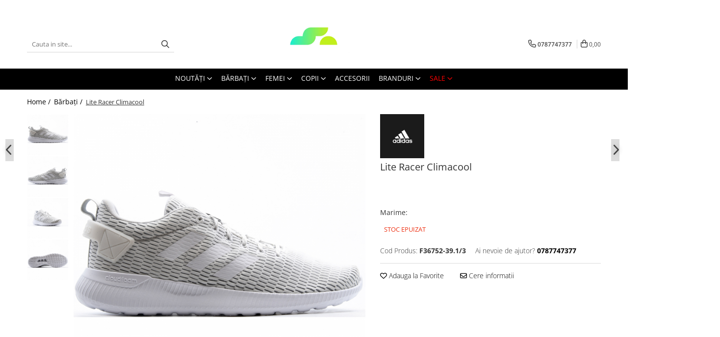

--- FILE ---
content_type: text/html; charset=UTF-8
request_url: https://www.sportselect.ro/barbati/pantofi-sport-4131.html
body_size: 46933
content:
<!DOCTYPE html>

<html lang="ro-ro">

	<head>
		<meta charset="UTF-8">

		<script src="https://gomagcdn.ro/themes/fashion/js/lazysizes.min.js?v=10201350-4.243" async=""></script>

		<script>
			function g_js(callbk){typeof callbk === 'function' ? window.addEventListener("DOMContentLoaded", callbk, false) : false;}
		</script>

					<link rel="icon" sizes="48x48" href="https://gomagcdn.ro/domains/sportselect.ro/files/favicon/favicon8443.png">
			<link rel="apple-touch-icon" sizes="180x180" href="https://gomagcdn.ro/domains/sportselect.ro/files/favicon/favicon8443.png">
		
		<style>
			/*body.loading{overflow:hidden;}
			body.loading #wrapper{opacity: 0;visibility: hidden;}
			body #wrapper{opacity: 1;visibility: visible;transition:all .1s ease-out;}*/

			.main-header .main-menu{min-height:43px;}
			.-g-hide{visibility:hidden;opacity:0;}

					</style>
		
		<link rel="preconnect" href="https://gomagcdn.ro"><link rel="dns-prefetch" href="https://fonts.googleapis.com" /><link rel="dns-prefetch" href="https://fonts.gstatic.com" /><link rel="dns-prefetch" href="https://www.glami.ro" /><link rel="dns-prefetch" href="https://connect.facebook.net" /><link rel="dns-prefetch" href="https://www.facebook.com" /><link rel="dns-prefetch" href="https://www.googletagmanager.com" /><link rel="dns-prefetch" href="https://googleads.g.doubleclick.net" />

					<link rel="preload" as="image" href="https://gomagcdn.ro/domains/sportselect.ro/files/product/large/lite-racer-climacool-8665-1214.jpg"   >
		
		<link rel="preload" href="https://gomagcdn.ro/themes/fashion/js/plugins.js?v=10201350-4.243" as="script">

					<link rel="preload" href="https://gomagcdn.ro/domains/sportselect.ro/themes/fashion/js/custom.js?1595424885" as="script">
		
					<link rel="preload" href="https://www.sportselect.ro/theme/default.js?v=41761559210" as="script">
				
		<link rel="preload" href="https://gomagcdn.ro/themes/fashion/js/dev.js?v=10201350-4.243" as="script">

		
					<link rel="stylesheet" href="https://gomagcdn.ro/themes/fashion/css/main-min.css?v=10201350-4.243-1" data-values='{"blockScripts": "1"}'>
		
					<link rel="stylesheet" href="https://www.sportselect.ro/theme/default.css?v=41761559210">
		
					<link rel="stylesheet" href="https://gomagcdn.ro/domains/sportselect.ro/themes/fashion/css/custom.css?1681906506">
						<link rel="stylesheet" href="https://gomagcdn.ro/themes/fashion/css/dev-style.css?v=10201350-4.243-1">
		
		
		
		<link rel="alternate" hreflang="x-default" href="https://www.sportselect.ro/barbati/pantofi-sport-4131.html">
									<script>(function(w,d,s,l,i){w[l]=w[l]||[];w[l].push({'gtm.start':
new Date().getTime(),event:'gtm.js'});var f=d.getElementsByTagName(s)[0],
j=d.createElement(s),dl=l!='dataLayer'?'&l='+l:'';j.async=true;j.src=
'https://www.googletagmanager.com/gtm.js?id='+i+dl;f.parentNode.insertBefore(j,f);
})(window,document,'script','dataLayer','GTM-M9Q8F26');</script>					
		<meta name="expires" content="never">
		<meta name="revisit-after" content="1 days">
					<meta name="author" content="Gomag">
				<title>Adidas Lite Racer Climacool F36752-39.1/3 - Sportselect.ro</title>


					<meta name="robots" content="index,follow" />
						
		<meta name="description" content="Pantofi sport Adidas Lite Racer Climacool F36752-39.1/3 la numai 202,34 lei. ◾Livrare 24-48H. ◾Produse 100% Originale. ◾Garantie 30 Zile .">
		<meta class="viewport" name="viewport" content="width=device-width, initial-scale=1.0, user-scalable=no">
							<meta property="og:description" content="Lite Racer Climacool  F36752"/>
							<meta property="og:image" content="https://gomagcdn.ro/domains/sportselect.ro/files/product/large/lite-racer-climacool-8665-1214.jpg"/>
															<link rel="canonical" href="https://www.sportselect.ro/barbati/pantofi-sport-4131.html" />
			<meta property="og:url" content="https://www.sportselect.ro/barbati/pantofi-sport-4131.html"/>
						
		<meta name="distribution" content="Global">
		<meta name="owner" content="www.sportselect.ro">
		<meta name="publisher" content="www.sportselect.ro">
		<meta name="rating" content="General">
		<meta name="copyright" content="Copyright www.sportselect.ro 2026. All rights reserved">
		<link rel="search" href="https://www.sportselect.ro/opensearch.ro.xml" type="application/opensearchdescription+xml" title="Cautare"/>

		
							<script src="https://gomagcdn.ro/themes/fashion/js/jquery-2.1.4.min.js"></script>
			<script defer src="https://gomagcdn.ro/themes/fashion/js/jquery.autocomplete.js?v=20181023"></script>
			<script src="https://gomagcdn.ro/themes/fashion/js/gomag.config.js?v=10201350-4.243"></script>
			<script src="https://gomagcdn.ro/themes/fashion/js/gomag.js?v=10201350-4.243"></script>
		
													
<script>
	$(document).ready(function(){
		
		$('.__retargetingAddToCartSelector').on('click', function() {
			glami('track', 'AddToCart', {
			item_ids: ['8665'], // product ID currently added to a cart. Use the same ID as you use in the feed (ITEM_ID).
			product_names: ['Lite Racer Climacool'], // product name currently added to a cart. Use the same names as you use in the feed (PRODUCTNAME).
			value: 202.3400, // product price
			currency: 'RON' // product price currency
			});
		});
		
	});	
	
	
	
</script>

<!-- Glami piXel --><script>(function(f, a, s, h, i, o, n) {f['GlamiTrackerObject'] = i;
f[i]=f[i]||function(){(f[i].q=f[i].q||[]).push(arguments)};o=a.createElement(s),
n=a.getElementsByTagName(s)[0];o.async=1;o.src=h;n.parentNode.insertBefore(o,n)
})(window, document, 'script', '//www.glami.ro/js/compiled/pt.js', 'glami');

glami('create', '9796E8BF785D27947CE44FBA1991BD38', 'ro');
glami('track', 'PageView');</script><!-- End Glami piXel --><!-- Glami Product Tag -->
<script>
glami('track', 'ViewContent', {
content_type: 'product',
item_ids: ['8665'], // currently viewed product ID. Use the same ID as you use in the feed (ITEM_ID)
product_names: ['Lite Racer Climacool'] // currently viewed product name. Use the same names as you use in the feed (PRODUCTNAME).
});
</script> 
<!-- END Glami Product Tag --><!-- Global site tag (gtag.js) - Google Analytics -->
<script async src="https://www.googletagmanager.com/gtag/js?id=G-474R7C39MJ"></script>
	<script>
 window.dataLayer = window.dataLayer || [];
  function gtag(){dataLayer.push(arguments);}
    var cookieValue = '';
  var name = 'g_c_consent' + "=";
  var decodedCookie = decodeURIComponent(document.cookie);
  var ca = decodedCookie.split(';');
  for(var i = 0; i <ca.length; i++) {
	var c = ca[i];
	while (c.charAt(0) == ' ') {
	  c = c.substring(1);
	}
	if (c.indexOf(name) == 0) {
	  cookieValue = c.substring(name.length, c.length);
	}
  }



if(cookieValue == ''){
	gtag('consent', 'default', {
	  'ad_storage': 'granted',
	  'ad_user_data': 'granted',
	  'ad_personalization': 'granted',
	  'analytics_storage': 'granted',
	  'personalization_storage': 'granted',
	  'functionality_storage': 'granted',
	  'security_storage': 'granted'
	});
	} else if(cookieValue != '-1'){


			gtag('consent', 'default', {
			'ad_storage': 'granted',
			'ad_user_data': 'granted',
			'ad_personalization': 'granted',
			'analytics_storage': 'granted',
			'personalization_storage': 'granted',
			'functionality_storage': 'granted',
			'security_storage': 'granted'
		});
	} else {
	 gtag('consent', 'default', {
		  'ad_storage': 'denied',
		  'ad_user_data': 'denied',
		  'ad_personalization': 'denied',
		  'analytics_storage': 'denied',
			'personalization_storage': 'denied',
			'functionality_storage': 'denied',
			'security_storage': 'denied'
		});

		 }
</script>
<script>

	
  gtag('js', new Date());

 
$.Gomag.bind('Cookie/Policy/Consent/Denied', function(){
	gtag('consent', 'update', {
		  'ad_storage': 'denied',
		  'ad_user_data': 'denied',
		  'ad_personalization': 'denied',
		  'analytics_storage': 'denied',
			'personalization_storage': 'denied',
			'functionality_storage': 'denied',
			'security_storage': 'denied'
		});
		})
$.Gomag.bind('Cookie/Policy/Consent/Granted', function(){
	gtag('consent', 'update', {
		  'ad_storage': 'granted',
		  'ad_user_data': 'granted',
		  'ad_personalization': 'granted',
		  'analytics_storage': 'granted',
			'personalization_storage': 'granted',
			'functionality_storage': 'granted',
			'security_storage': 'granted'
		});
		})
  gtag('config', 'G-474R7C39MJ', {allow_enhanced_conversions: true });
</script>
<script>
	function gaBuildProductVariant(product)
	{
		let _return = '';
		if(product.version != undefined)
		{
			$.each(product.version, function(i, a){
				_return += (_return == '' ? '' : ', ')+a.value;
			})
		}
		return _return;
	}

</script>
<script>
	$.Gomag.bind('Product/Add/To/Cart/After/Listing', function gaProductAddToCartLV4(event, data) {
		if(data.product !== undefined) {
			var gaProduct = false;
			if(typeof(gaProducts) != 'undefined' && gaProducts[data.product.id] != undefined)
			{
				gaProduct = gaProducts[data.product.id];

			}

			if(gaProduct == false)
			{
				gaProduct = {};
				gaProduct.item_id = data.product.sku;
				gaProduct.currency = data.product.currency ? (String(data.product.currency).toLowerCase() == 'lei' ? 'RON' : data.product.currency) : 'RON';
				gaProduct.item_name =  data.product.name ;
				gaProduct.item_variant= gaBuildProductVariant(data.product);
				gaProduct.item_brand = data.product.brand;
				gaProduct.item_category = data.product.category;

			}

			gaProduct.price = parseFloat(data.product.price).toFixed(2);
			gaProduct.quantity = data.product.productQuantity;
			gtag("event", "add_to_cart", {
				currency: gaProduct.currency,
				value: parseFloat(gaProduct.price) * parseFloat(gaProduct.quantity),
				items: [
					gaProduct
				]
			});

		}
	})
	$.Gomag.bind('Product/Add/To/Cart/After/Details', function gaProductAddToCartDV4(event, data){

		if(data.product !== undefined){

			var gaProduct = false;
			if(
				typeof(gaProducts) != 'undefined'
				&&
				gaProducts[data.product.id] != undefined
			)
			{
				var gaProduct = gaProducts[data.product.id];
			}

			if(gaProduct == false)
			{
				gaProduct = {};
				gaProduct.item_id = data.product.sku;
				gaProduct.currency = data.product.currency ? (String(data.product.currency).toLowerCase() == 'lei' ? 'RON' : data.product.currency) : 'RON';
				gaProduct.item_name =  data.product.name ;
				gaProduct.item_variant= gaBuildProductVariant(data.product);
				gaProduct.item_brand = data.product.brand;
				gaProduct.item_category = data.product.category;

			}

			gaProduct.price = parseFloat(data.product.price).toFixed(2);
			gaProduct.quantity = data.product.productQuantity;


			gtag("event", "add_to_cart", {
			  currency: gaProduct.currency,
			  value: parseFloat(gaProduct.price) * parseFloat(gaProduct.quantity),
			  items: [
				gaProduct
			  ]
			});
        }

	})
	 $.Gomag.bind('Product/Remove/From/Cart', function gaProductRemovedFromCartV4(event, data){
		var envData = $.Gomag.getEnvData();
		var products = envData.products;

		if(data.data.product !== undefined && products[data.data.product] !== undefined){


			var dataProduct = products[data.data.product];


			gaProduct = {};
			gaProduct.item_id = dataProduct.sku;

			gaProduct.item_name =   dataProduct.name ;
			gaProduct.currency = dataProduct.currency ? (String(dataProduct.currency).toLowerCase() == 'lei' ? 'RON' : dataProduct.currency) : 'RON';
			gaProduct.item_category = dataProduct.category;
			gaProduct.item_brand = dataProduct.brand;
			gaProduct.price = parseFloat(dataProduct.price).toFixed(2);
			gaProduct.quantity = data.data.quantity;
			gaProduct.item_variant= gaBuildProductVariant(dataProduct);
			gtag("event", "remove_from_cart", {
			  currency: gaProduct.currency,
			  value: parseFloat(gaProduct.price) * parseFloat(gaProduct.quantity),
			  items: [
				gaProduct
			  ]
			});
        }

	});

	 $.Gomag.bind('Cart/Quantity/Update', function gaCartQuantityUpdateV4(event, data){
		var envData = $.Gomag.getEnvData();
		var products = envData.products;
		if(!data.data.finalQuantity || !data.data.initialQuantity)
		{
			return false;
		}
		var dataProduct = products[data.data.product];
		if(dataProduct == undefined)
		{
			return false;
		}

		gaProduct = {};
		gaProduct.item_id = dataProduct.sku;
		gaProduct.currency = dataProduct.currency ? (String(dataProduct.currency).toLowerCase() == 'lei' ? 'RON' : dataProduct.currency) : 'RON';
		gaProduct.item_name =  dataProduct.name ;

		gaProduct.item_category = dataProduct.category;
		gaProduct.item_brand = dataProduct.brand;
		gaProduct.price = parseFloat(dataProduct.price).toFixed(2);
		gaProduct.item_variant= gaBuildProductVariant(dataProduct);
		if(parseFloat(data.data.initialQuantity) < parseFloat(data.data.finalQuantity))
		{
			var quantity = parseFloat(data.data.finalQuantity) - parseFloat(data.data.initialQuantity);
			gaProduct.quantity = quantity;

			gtag("event", "add_to_cart", {
			  currency: gaProduct.currency,
			  value: parseFloat(gaProduct.price) * parseFloat(gaProduct.quantity),
			  items: [
				gaProduct
			  ]
			});
		}
		else if(parseFloat(data.data.initialQuantity) > parseFloat(data.data.finalQuantity))
		{
			var quantity = parseFloat(data.data.initialQuantity) - parseFloat(data.data.finalQuantity);
			gaProduct.quantity = quantity;
			gtag("event", "remove_from_cart", {
			  currency: gaProduct.currency,
			  value: parseFloat(gaProduct.price) * parseFloat(gaProduct.quantity),
			  items: [
				gaProduct
			  ]
			});
		}

	});

</script>
<!-- Google Tag Manager -->
    <script>(function(w,d,s,l,i){w[l]=w[l]||[];w[l].push({'gtm.start':
    new Date().getTime(),event:'gtm.js'});var f=d.getElementsByTagName(s)[0],
    j=d.createElement(s),dl=l!='dataLayer'?'&l='+l:'';j.async=true;j.src=
    'https://www.googletagmanager.com/gtm.js?id='+i+dl;f.parentNode.insertBefore(j,f);
    })(window,document,'script','dataLayer','GTM-NF2DC77');</script>
    <!-- End Google Tag Manager --><script>
window.dataLayer = window.dataLayer || [];
window.gtag = window.gtag || function(){dataLayer.push(arguments);}
</script><script>
function gmsc(name, value)
{
	if(value != undefined && value)
	{
		var expires = new Date();
		expires.setTime(expires.getTime() + parseInt(3600*24*1000*90));
		document.cookie = encodeURIComponent(name) + "=" + encodeURIComponent(value) + '; expires='+ expires.toUTCString() + "; path=/";
	}
}
let gmqs = window.location.search;
let gmup = new URLSearchParams(gmqs);
gmsc('g_sc', gmup.get('shop_campaign'));
gmsc('shop_utm_campaign', gmup.get('utm_campaign'));
gmsc('shop_utm_medium', gmup.get('utm_medium'));
gmsc('shop_utm_source', gmup.get('utm_source'));
</script><!-- Facebook Pixel Code -->
				<script>
				!function(f,b,e,v,n,t,s){if(f.fbq)return;n=f.fbq=function(){n.callMethod?
				n.callMethod.apply(n,arguments):n.queue.push(arguments)};if(!f._fbq)f._fbq=n;
				n.push=n;n.loaded=!0;n.version="2.0";n.queue=[];t=b.createElement(e);t.async=!0;
				t.src=v;s=b.getElementsByTagName(e)[0];s.parentNode.insertBefore(t,s)}(window,
				document,"script","//connect.facebook.net/en_US/fbevents.js");

				fbq("init", "778422072564581");
				fbq("track", "PageView");</script>
				<!-- End Facebook Pixel Code -->
				<script>
				$.Gomag.bind('User/Ajax/Data/Loaded', function(event, data){
					if(data != undefined && data.data != undefined)
					{
						var eventData = data.data;
						if(eventData.facebookUserData != undefined)
						{
							$('body').append(eventData.facebookUserData);
						}
					}
				})
				</script>
				<meta name="facebook-domain-verification" content="rfou1l9i36uv1q2t5oges73e3u9kqi" />					
		
	</head>

	<body class="" style="">

		<script >
			function _addCss(url, attribute, value, loaded){
				var _s = document.createElement('link');
				_s.rel = 'stylesheet';
				_s.href = url;
				_s.type = 'text/css';
				if(attribute)
				{
					_s.setAttribute(attribute, value)
				}
				if(loaded){
					_s.onload = function(){
						var dom = document.getElementsByTagName('body')[0];
						//dom.classList.remove('loading');
					}
				}
				var _st = document.getElementsByTagName('link')[0];
				_st.parentNode.insertBefore(_s, _st);
			}
			//_addCss('https://fonts.googleapis.com/css2?family=Open+Sans:ital,wght@0,300;0,400;0,600;0,700;1,300;1,400&display=swap');
			_addCss('https://gomagcdn.ro/themes/_fonts/Open-Sans.css');

		</script>
		<script>
				/*setTimeout(
				  function()
				  {
				   document.getElementsByTagName('body')[0].classList.remove('loading');
				  }, 1000);*/
		</script>
									<noscript><iframe src="https://www.googletagmanager.com/ns.html?id=
GTM-NF2DC77"
height="0" width="0" style="display:none;visibility:hidden"></iframe></noscript>					
		
		<div id="wrapper">
			<!-- BLOCK:5ded54636bbc6d7b7b7c1408939c5e95 start -->
<div id="_cartSummary" class="hide"></div>

<script >
	$(document).ready(function() {

		$(document).on('keypress', '.-g-input-loader', function(){
			$(this).addClass('-g-input-loading');
		})

		$.Gomag.bind('Product/Add/To/Cart/After', function(eventResponse, properties)
		{
									var data = JSON.parse(properties.data);
			$('.q-cart').html(data.quantity);
			if(parseFloat(data.quantity) > 0)
			{
				$('.q-cart').removeClass('hide');
			}
			else
			{
				$('.q-cart').addClass('hide');
			}
			$('.cartPrice').html(data.subtotal + ' ' + data.currency);
			$('.cartProductCount').html(data.quantity);


		})
		$('#_cartSummary').on('updateCart', function(event, cart) {
			var t = $(this);

			$.get('https://www.sportselect.ro/cart-update', {
				cart: cart
			}, function(data) {

				$('.q-cart').html(data.quantity);
				if(parseFloat(data.quantity) > 0)
				{
					$('.q-cart').removeClass('hide');
				}
				else
				{
					$('.q-cart').addClass('hide');
				}
				$('.cartPrice').html(data.subtotal + ' ' + data.currency);
				$('.cartProductCount').html(data.quantity);
			}, 'json');
			window.ga = window.ga || function() {
				(ga.q = ga.q || []).push(arguments)
			};
			ga('send', 'event', 'Buton', 'Click', 'Adauga_Cos');
		});

		if(window.gtag_report_conversion) {
			$(document).on("click", 'li.phone-m', function() {
				var phoneNo = $('li.phone-m').children( "a").attr('href');
				gtag_report_conversion(phoneNo);
			});

		}

	});
</script>



<header class="main-header container-bg clearfix" data-block="headerBlock">
	<div class="discount-tape container-h full -g-hide" id="_gomagHellobar">
<style>
.discount-tape{position: relative;width:100%;padding:0;text-align:center;font-size:14px;overflow: hidden;z-index:99;}
.discount-tape a{color: #ffffff;}
.Gomag-HelloBar{padding:10px;}
@media screen and (max-width: 767px){.discount-tape{font-size:13px;}}
</style>
<div class="Gomag-HelloBar" style="background: #703737;color: #ffffff;">
	<a href="https://www.sportselect.ro/sale?t=discounts&o=news" rel="nofollow" style="color: #ffffff;">
		-7% EXTRA DISCOUNT, APLICĂ CODUL: 2026
			</a>
			<style>
			.Gomag-HelloBar{padding-right:45px!important;}
			.closeHelloBar{display: flex;align-items: center;justify-content: center;position: absolute;top: 0;bottom: 0;right: 10px;height: 24px;width: 24px;margin: auto;text-align:center;font-size:18px;line-height: 1;color:#444!important;background: #fff;border-radius: 50%;}
			.closeHelloBar .fa{font-weight:400;}
			@media screen and (max-width: 767px){.closeHelloBar{top: 8px;margin:0;}}
		</style>
		<a href="#" rel="nofollow" class="closeHelloBar -g-no-url"><i class="fa fa-close" aria-hidden="true"></i></a>

		<script>
			$(document).ready(function(){
				$(document).on('click', '.closeHelloBar', function(){
					$.Gomag.setCookie('widget2', '1', 86400000, true);
					$('.Gomag-HelloBar').remove();
					$('#_gomagHellobar').hide();
				})
			})
		</script>
	</div>
<div class="clear"></div>
</div>

		
	<div class="top-head-bg container-h full">

		<div class="top-head container-h">
			<div class="row">
				<div class="col-md-3 col-sm-3 col-xs-5 logo-h">
					
	<a href="https://www.sportselect.ro" id="logo" data-pageId="2">
		<img src="https://gomagcdn.ro/domains/sportselect.ro/files/company/logo-sportselect2958.png" fetchpriority="high" class="img-responsive" alt="sportselect" title="sportselect" width="200" height="50" style="width:auto;">
	</a>
				</div>
				<div class="col-md-4 col-sm-4 col-xs-7 main search-form-box">
					
<form name="search-form" class="search-form" action="https://www.sportselect.ro/produse" id="_searchFormMainHeader">

	<input id="_autocompleteSearchMainHeader" name="c" class="input-placeholder -g-input-loader" type="text" placeholder="Cauta in site..." aria-label="Search"  value="">
	<button id="_doSearch" class="search-button" aria-hidden="true">
		<i class="fa fa-search" aria-hidden="true"></i>
	</button>

				<script >
			$(document).ready(function() {

				$('#_autocompleteSearchMainHeader').autocomplete({
					serviceUrl: 'https://www.sportselect.ro/autocomplete',
					minChars: 2,
					deferRequestBy: 700,
					appendTo: '#_searchFormMainHeader',
					width: parseInt($('#_doSearch').offset().left) - parseInt($('#_autocompleteSearchMainHeader').offset().left),
					formatResult: function(suggestion, currentValue) {
						return suggestion.value;
					},
					onSelect: function(suggestion) {
						$(this).val(suggestion.data);
					},
					onSearchComplete: function(suggestion) {
						$(this).removeClass('-g-input-loading');
					}
				});
				$(document).on('click', '#_doSearch', function(e){
					e.preventDefault();
					if($('#_autocompleteSearchMainHeader').val() != '')
					{
						$('#_searchFormMainHeader').submit();
					}
				})
			});
		</script>
	

</form>
				</div>
				<div class="col-md-5 col-sm-5 acount-section">
					
<ul>
	<li class="search-m hide">
		<a href="#" class="-g-no-url" aria-label="Cauta in site..." data-pageId="">
			<i class="fa fa-search search-open" aria-hidden="true"></i>
			<i style="display:none" class="fa fa-times search-close" aria-hidden="true"></i>
		</a>
	</li>
	<li class="-g-user-icon -g-user-icon-empty">
			
	</li>
	
				<li class="contact-header">
			<a href="tel:0787747377" aria-label="Contacteaza-ne" data-pageId="3">
				<i class="fa fa-phone" aria-hidden="true"></i>
								<span>0787747377</span>
			</a>
		</li>
			<li class="wishlist-header hide">
		<a href="https://www.sportselect.ro/wishlist" aria-label="Wishlist" data-pageId="28">
			<span class="-g-wishlist-product-count -g-hide"></span>
			<i class="fa fa-heart-o" aria-hidden="true"></i>
			<span class="">Favorite</span>
		</a>
	</li>
	<li class="cart-header-btn cart">
		<a class="cart-drop _showCartHeader" href="https://www.sportselect.ro/cos-de-cumparaturi" aria-label="Cos de cumparaturi">
			<span class="q-cart hide">0</span>
			<i class="fa fa-shopping-bag" aria-hidden="true"></i>
			<span class="count cartPrice">0,00
				
			</span>
		</a>
					<div class="cart-dd  _cartShow cart-closed"></div>
			</li>

	</ul>

	<script>
		$(document).ready(function() {
			//Cart
							$('.cart').mouseenter(function() {
					$.Gomag.showCartSummary('div._cartShow');
				}).mouseleave(function() {
					$.Gomag.hideCartSummary('div._cartShow');
					$('div._cartShow').removeClass('cart-open');
				});
						$(document).on('click', '.dropdown-toggle', function() {
				window.location = $(this).attr('href');
			})
		})
	</script>

				</div>
			</div>
		</div>
	</div>


<div id="navigation">
	<nav id="main-menu" class="main-menu container-h full clearfix">
		<a href="#" class="menu-trg -g-no-url" title="Produse">
			<span>&nbsp;</span>
		</a>
		
<div class="container-h nav-menu-hh clearfix">

	<!-- BASE MENU -->
	<ul class="
			nav-menu base-menu container-h
			
			
		">

		

			
		<li class="menu-drop __GomagMM ">
							<a
					href="https://www.sportselect.ro/noutati"
					class="  "
					rel="  "
					
					title="NOUTĂŢI"
					data-Gomag=''
					data-block-name="mainMenuD0"
					data-pageId= ""
					data-block="mainMenuD">
											<span class="list">NOUTĂŢI</span>
						<i class="fa fa-angle-down"></i>
				</a>

									<div class="menu-dd">
										<ul class="drop-list clearfix w100">
																																						<li class="fl">
										<div class="col">
											<p class="title">
												<a
												href="https://www.sportselect.ro/barbati?o=news&amp;t=news&amp;c="
												class="title    "
												rel="  "
												
												title="BĂRBAŢI"
												data-Gomag=''
												data-block-name="mainMenuD1"
												data-block="mainMenuD"
												data-pageId= ""
												>
																										BĂRBAŢI
												</a>
											</p>
																																															<a
														href="https://www.sportselect.ro/barbati-incaltaminte?o=news"
														rel="  "
														
														title="ÎNCĂLȚĂMINTE"
														class="    "
														data-Gomag=''
														data-block-name="mainMenuD2"
														data-block="mainMenuD"
														data-pageId=""
													>
																												<i class="fa fa-angle-right"></i>
														<span>ÎNCĂLȚĂMINTE</span>
													</a>
																									<a
														href="https://www.sportselect.ro/imbracaminte-barbati?o=news"
														rel="  "
														
														title="ÎMBRĂCĂMINTE"
														class="    "
														data-Gomag=''
														data-block-name="mainMenuD2"
														data-block="mainMenuD"
														data-pageId=""
													>
																												<i class="fa fa-angle-right"></i>
														<span>ÎMBRĂCĂMINTE</span>
													</a>
																							
										</div>
									</li>
																																<li class="fl">
										<div class="col">
											<p class="title">
												<a
												href="https://www.sportselect.ro/femei?o=news&amp;t=news&amp;c="
												class="title    "
												rel="  "
												
												title="FEMEI"
												data-Gomag=''
												data-block-name="mainMenuD1"
												data-block="mainMenuD"
												data-pageId= ""
												>
																										FEMEI
												</a>
											</p>
																																															<a
														href="https://www.sportselect.ro/incaltaminte-femei?o=news"
														rel="  "
														
														title="ÎNCĂLȚĂMINTE"
														class="    "
														data-Gomag=''
														data-block-name="mainMenuD2"
														data-block="mainMenuD"
														data-pageId=""
													>
																												<i class="fa fa-angle-right"></i>
														<span>ÎNCĂLȚĂMINTE</span>
													</a>
																									<a
														href="https://www.sportselect.ro/imbracaminte-femei?o=news"
														rel="  "
														
														title="ÎMBRĂCĂMINTE"
														class="    "
														data-Gomag=''
														data-block-name="mainMenuD2"
														data-block="mainMenuD"
														data-pageId=""
													>
																												<i class="fa fa-angle-right"></i>
														<span>ÎMBRĂCĂMINTE</span>
													</a>
																							
										</div>
									</li>
																																<li class="fl">
										<div class="col">
											<p class="title">
												<a
												href="https://www.sportselect.ro/copii?o=news&amp;t=news&amp;c="
												class="title    "
												rel="  "
												
												title="COPII"
												data-Gomag=''
												data-block-name="mainMenuD1"
												data-block="mainMenuD"
												data-pageId= ""
												>
																										COPII
												</a>
											</p>
																																															<a
														href="https://www.sportselect.ro/incaltaminte-copii?o=news"
														rel="  "
														
														title="ÎNCĂLȚĂMINTE"
														class="    "
														data-Gomag=''
														data-block-name="mainMenuD2"
														data-block="mainMenuD"
														data-pageId=""
													>
																												<i class="fa fa-angle-right"></i>
														<span>ÎNCĂLȚĂMINTE</span>
													</a>
																									<a
														href="https://www.sportselect.ro/imbracaminte-copii?o=news"
														rel="  "
														
														title="ÎMBRĂCĂMINTE"
														class="    "
														data-Gomag=''
														data-block-name="mainMenuD2"
														data-block="mainMenuD"
														data-pageId=""
													>
																												<i class="fa fa-angle-right"></i>
														<span>ÎMBRĂCĂMINTE</span>
													</a>
																							
										</div>
									</li>
																																<li class="fl">
										<div class="col">
											<p class="title">
												<a
												href="https://www.sportselect.ro/accesorii?o=news&amp;t=news&amp;c="
												class="title    "
												rel="  "
												
												title="ACCESORII"
												data-Gomag=''
												data-block-name="mainMenuD1"
												data-block="mainMenuD"
												data-pageId= ""
												>
																										ACCESORII
												</a>
											</p>
																						
										</div>
									</li>
																													</ul>
																	</div>
									
		</li>
		
		<li class="menu-drop __GomagMM ">
							<a
					href="https://www.sportselect.ro/barbati"
					class="  "
					rel="  "
					
					title="Bărbaţi"
					data-Gomag=''
					data-block-name="mainMenuD0"
					data-pageId= "2"
					data-block="mainMenuD">
											<span class="list">Bărbaţi</span>
						<i class="fa fa-angle-down"></i>
				</a>

									<div class="menu-dd">
										<ul class="drop-list clearfix w100">
																																						<li class="fl">
										<div class="col">
											<p class="title">
												<a
												href="https://www.sportselect.ro/barbati-incaltaminte"
												class="title    "
												rel="  "
												
												title="ÎNCĂLȚĂMINTE"
												data-Gomag=''
												data-block-name="mainMenuD1"
												data-block="mainMenuD"
												data-pageId= ""
												>
																										ÎNCĂLȚĂMINTE
												</a>
											</p>
																																															<a
														href="https://www.sportselect.ro/incaltaminte-barbati-pantofi-sport"
														rel="  "
														
														title="PANTOFI SPORT"
														class="    "
														data-Gomag=''
														data-block-name="mainMenuD2"
														data-block="mainMenuD"
														data-pageId=""
													>
																												<i class="fa fa-angle-right"></i>
														<span>PANTOFI SPORT</span>
													</a>
																									<a
														href="https://www.sportselect.ro/incaltaminte-barbati-slapi"
														rel="  "
														
														title="ȘLAPI"
														class="    "
														data-Gomag=''
														data-block-name="mainMenuD2"
														data-block="mainMenuD"
														data-pageId=""
													>
																												<i class="fa fa-angle-right"></i>
														<span>ȘLAPI</span>
													</a>
																									<a
														href="https://www.sportselect.ro/incaltaminte-barbati-ghete"
														rel="  "
														
														title="GHETE"
														class="    "
														data-Gomag=''
														data-block-name="mainMenuD2"
														data-block="mainMenuD"
														data-pageId=""
													>
																												<i class="fa fa-angle-right"></i>
														<span>GHETE</span>
													</a>
																							
										</div>
									</li>
																																<li class="fl">
										<div class="col">
											<p class="title">
												<a
												href="https://www.sportselect.ro/imbracaminte-barbati"
												class="title    "
												rel="  "
												
												title="ÎMBRĂCĂMINTE"
												data-Gomag=''
												data-block-name="mainMenuD1"
												data-block="mainMenuD"
												data-pageId= ""
												>
																										ÎMBRĂCĂMINTE
												</a>
											</p>
																																															<a
														href="https://www.sportselect.ro/imbracaminte-barbati-tricouri"
														rel="  "
														
														title="TRICOURI"
														class="    "
														data-Gomag=''
														data-block-name="mainMenuD2"
														data-block="mainMenuD"
														data-pageId=""
													>
																												<i class="fa fa-angle-right"></i>
														<span>TRICOURI</span>
													</a>
																									<a
														href="https://www.sportselect.ro/imbracaminte-barbati-pantaloni-scurti"
														rel="  "
														
														title="PANTALONI SCURTI"
														class="    "
														data-Gomag=''
														data-block-name="mainMenuD2"
														data-block="mainMenuD"
														data-pageId=""
													>
																												<i class="fa fa-angle-right"></i>
														<span>PANTALONI SCURTI</span>
													</a>
																									<a
														href="https://www.sportselect.ro/imbracaminte-barbati-pantaloni"
														rel="  "
														
														title="PANTALONI"
														class="    "
														data-Gomag=''
														data-block-name="mainMenuD2"
														data-block="mainMenuD"
														data-pageId=""
													>
																												<i class="fa fa-angle-right"></i>
														<span>PANTALONI</span>
													</a>
																									<a
														href="https://www.sportselect.ro/imbracaminte-barbati-bluze"
														rel="  "
														
														title="BLUZE"
														class="    "
														data-Gomag=''
														data-block-name="mainMenuD2"
														data-block="mainMenuD"
														data-pageId=""
													>
																												<i class="fa fa-angle-right"></i>
														<span>BLUZE</span>
													</a>
																									<a
														href="https://www.sportselect.ro/imbracaminte-barbati-hanorace"
														rel="  "
														
														title="HANORACE"
														class="    "
														data-Gomag=''
														data-block-name="mainMenuD2"
														data-block="mainMenuD"
														data-pageId=""
													>
																												<i class="fa fa-angle-right"></i>
														<span>HANORACE</span>
													</a>
																									<a
														href="https://www.sportselect.ro/imbracaminte-barbati-treninguri"
														rel="  "
														
														title="TRENINGURI"
														class="    "
														data-Gomag=''
														data-block-name="mainMenuD2"
														data-block="mainMenuD"
														data-pageId=""
													>
																												<i class="fa fa-angle-right"></i>
														<span>TRENINGURI</span>
													</a>
																									<a
														href="https://www.sportselect.ro/imbracaminte-barbati-geci"
														rel="  "
														
														title="GECI"
														class="    "
														data-Gomag=''
														data-block-name="mainMenuD2"
														data-block="mainMenuD"
														data-pageId=""
													>
																												<i class="fa fa-angle-right"></i>
														<span>GECI</span>
													</a>
																									<a
														href="https://www.sportselect.ro/imbracaminte-barbati-veste"
														rel="  "
														
														title="VESTE"
														class="    "
														data-Gomag=''
														data-block-name="mainMenuD2"
														data-block="mainMenuD"
														data-pageId=""
													>
																												<i class="fa fa-angle-right"></i>
														<span>VESTE</span>
													</a>
																							
										</div>
									</li>
																													</ul>
																	</div>
									
		</li>
		
		<li class="menu-drop __GomagMM ">
							<a
					href="https://www.sportselect.ro/femei"
					class="  "
					rel="  "
					
					title="FEMEI"
					data-Gomag=''
					data-block-name="mainMenuD0"
					data-pageId= "3"
					data-block="mainMenuD">
											<span class="list">FEMEI</span>
						<i class="fa fa-angle-down"></i>
				</a>

									<div class="menu-dd">
										<ul class="drop-list clearfix w100">
																																						<li class="fl">
										<div class="col">
											<p class="title">
												<a
												href="https://www.sportselect.ro/incaltaminte-femei"
												class="title    "
												rel="  "
												
												title="ÎNCĂLȚĂMINTE"
												data-Gomag=''
												data-block-name="mainMenuD1"
												data-block="mainMenuD"
												data-pageId= ""
												>
																										ÎNCĂLȚĂMINTE
												</a>
											</p>
																																															<a
														href="https://www.sportselect.ro/incaltaminte-femei-pantofi-sport"
														rel="  "
														
														title="PANTOFI SPORT"
														class="    "
														data-Gomag=''
														data-block-name="mainMenuD2"
														data-block="mainMenuD"
														data-pageId=""
													>
																												<i class="fa fa-angle-right"></i>
														<span>PANTOFI SPORT</span>
													</a>
																									<a
														href="https://www.sportselect.ro/incaltaminte-femei-slapi"
														rel="  "
														
														title="SLAPI"
														class="    "
														data-Gomag=''
														data-block-name="mainMenuD2"
														data-block="mainMenuD"
														data-pageId=""
													>
																												<i class="fa fa-angle-right"></i>
														<span>SLAPI</span>
													</a>
																							
										</div>
									</li>
																																<li class="fl">
										<div class="col">
											<p class="title">
												<a
												href="https://www.sportselect.ro/imbracaminte-femei"
												class="title    "
												rel="  "
												
												title="ÎMBRĂCĂMINTE"
												data-Gomag=''
												data-block-name="mainMenuD1"
												data-block="mainMenuD"
												data-pageId= ""
												>
																										ÎMBRĂCĂMINTE
												</a>
											</p>
																																															<a
														href="https://www.sportselect.ro/imbracaminte-femei-colanti"
														rel="  "
														
														title="COLANȚI"
														class="    "
														data-Gomag=''
														data-block-name="mainMenuD2"
														data-block="mainMenuD"
														data-pageId=""
													>
																												<i class="fa fa-angle-right"></i>
														<span>COLANȚI</span>
													</a>
																									<a
														href="https://www.sportselect.ro/imbracaminte-femei-tricouri"
														rel="  "
														
														title="TRICOURI"
														class="    "
														data-Gomag=''
														data-block-name="mainMenuD2"
														data-block="mainMenuD"
														data-pageId=""
													>
																												<i class="fa fa-angle-right"></i>
														<span>TRICOURI</span>
													</a>
																									<a
														href="https://www.sportselect.ro/imbracaminte-femei-rochii-fuste"
														rel="  "
														
														title="ROCHII/FUSTE"
														class="    "
														data-Gomag=''
														data-block-name="mainMenuD2"
														data-block="mainMenuD"
														data-pageId=""
													>
																												<i class="fa fa-angle-right"></i>
														<span>ROCHII/FUSTE</span>
													</a>
																									<a
														href="https://www.sportselect.ro/imbracaminte-femei-pantaloni-scurti"
														rel="  "
														
														title="PANTALONI SCURȚI"
														class="    "
														data-Gomag=''
														data-block-name="mainMenuD2"
														data-block="mainMenuD"
														data-pageId=""
													>
																												<i class="fa fa-angle-right"></i>
														<span>PANTALONI SCURȚI</span>
													</a>
																									<a
														href="https://www.sportselect.ro/imbracaminte-femei-pantaloni"
														rel="  "
														
														title="PANTALONI"
														class="    "
														data-Gomag=''
														data-block-name="mainMenuD2"
														data-block="mainMenuD"
														data-pageId=""
													>
																												<i class="fa fa-angle-right"></i>
														<span>PANTALONI</span>
													</a>
																									<a
														href="https://www.sportselect.ro/imbracaminte-femei-bluze"
														rel="  "
														
														title="BLUZE"
														class="    "
														data-Gomag=''
														data-block-name="mainMenuD2"
														data-block="mainMenuD"
														data-pageId=""
													>
																												<i class="fa fa-angle-right"></i>
														<span>BLUZE</span>
													</a>
																									<a
														href="https://www.sportselect.ro/imbracaminte-femei-hanorace"
														rel="  "
														
														title="HANORACE"
														class="    "
														data-Gomag=''
														data-block-name="mainMenuD2"
														data-block="mainMenuD"
														data-pageId=""
													>
																												<i class="fa fa-angle-right"></i>
														<span>HANORACE</span>
													</a>
																									<a
														href="https://www.sportselect.ro/imbracaminte-femei-treninguri"
														rel="  "
														
														title="TRENINGURI"
														class="    "
														data-Gomag=''
														data-block-name="mainMenuD2"
														data-block="mainMenuD"
														data-pageId=""
													>
																												<i class="fa fa-angle-right"></i>
														<span>TRENINGURI</span>
													</a>
																									<a
														href="https://www.sportselect.ro/bustiera"
														rel="  "
														
														title="BUSTIERA"
														class="    "
														data-Gomag=''
														data-block-name="mainMenuD2"
														data-block="mainMenuD"
														data-pageId=""
													>
																												<i class="fa fa-angle-right"></i>
														<span>BUSTIERA</span>
													</a>
																									<a
														href="https://www.sportselect.ro/imbracaminte-femei-geci"
														rel="  "
														
														title="GECI"
														class="    "
														data-Gomag=''
														data-block-name="mainMenuD2"
														data-block="mainMenuD"
														data-pageId=""
													>
																												<i class="fa fa-angle-right"></i>
														<span>GECI</span>
													</a>
																									<a
														href="https://www.sportselect.ro/maiou"
														rel="  "
														
														title="MAIOU"
														class="    "
														data-Gomag=''
														data-block-name="mainMenuD2"
														data-block="mainMenuD"
														data-pageId=""
													>
																												<i class="fa fa-angle-right"></i>
														<span>MAIOU</span>
													</a>
																							
										</div>
									</li>
																													</ul>
																	</div>
									
		</li>
		
		<li class="menu-drop __GomagMM ">
							<a
					href="https://www.sportselect.ro/copii"
					class="  "
					rel="  "
					
					title="COPII"
					data-Gomag=''
					data-block-name="mainMenuD0"
					data-pageId= "4"
					data-block="mainMenuD">
											<span class="list">COPII</span>
						<i class="fa fa-angle-down"></i>
				</a>

									<div class="menu-dd">
										<ul class="drop-list clearfix w100">
																																						<li class="fl">
										<div class="col">
											<p class="title">
												<a
												href="https://www.sportselect.ro/incaltaminte-copii"
												class="title    "
												rel="  "
												
												title="ÎNCĂLȚĂMINTE"
												data-Gomag=''
												data-block-name="mainMenuD1"
												data-block="mainMenuD"
												data-pageId= ""
												>
																										ÎNCĂLȚĂMINTE
												</a>
											</p>
																																															<a
														href="https://www.sportselect.ro/incaltaminte-copii-pantofi-sport"
														rel="  "
														
														title="PANTOFI SPORT"
														class="    "
														data-Gomag=''
														data-block-name="mainMenuD2"
														data-block="mainMenuD"
														data-pageId=""
													>
																												<i class="fa fa-angle-right"></i>
														<span>PANTOFI SPORT</span>
													</a>
																									<a
														href="https://www.sportselect.ro/incaltaminte-copii-ghete"
														rel="  "
														
														title="GHETE"
														class="    "
														data-Gomag=''
														data-block-name="mainMenuD2"
														data-block="mainMenuD"
														data-pageId=""
													>
																												<i class="fa fa-angle-right"></i>
														<span>GHETE</span>
													</a>
																									<a
														href="https://www.sportselect.ro/incaltaminte-copii-slapi-sandale"
														rel="  "
														
														title="SLAPI / SANDALE"
														class="    "
														data-Gomag=''
														data-block-name="mainMenuD2"
														data-block="mainMenuD"
														data-pageId=""
													>
																												<i class="fa fa-angle-right"></i>
														<span>SLAPI / SANDALE</span>
													</a>
																							
										</div>
									</li>
																																<li class="fl">
										<div class="col">
											<p class="title">
												<a
												href="https://www.sportselect.ro/imbracaminte-copii"
												class="title    "
												rel="  "
												
												title="ÎMBRĂCĂMINTE"
												data-Gomag=''
												data-block-name="mainMenuD1"
												data-block="mainMenuD"
												data-pageId= ""
												>
																										ÎMBRĂCĂMINTE
												</a>
											</p>
																																															<a
														href="https://www.sportselect.ro/imbracaminte-copii-treninguri"
														rel="  "
														
														title="TRENINGURI"
														class="    "
														data-Gomag=''
														data-block-name="mainMenuD2"
														data-block="mainMenuD"
														data-pageId=""
													>
																												<i class="fa fa-angle-right"></i>
														<span>TRENINGURI</span>
													</a>
																									<a
														href="https://www.sportselect.ro/imbracaminte-copii-tricouri"
														rel="  "
														
														title="TRICOURI"
														class="    "
														data-Gomag=''
														data-block-name="mainMenuD2"
														data-block="mainMenuD"
														data-pageId=""
													>
																												<i class="fa fa-angle-right"></i>
														<span>TRICOURI</span>
													</a>
																									<a
														href="https://www.sportselect.ro/imbracaminte-copii-hanorace"
														rel="  "
														
														title="HANORACE"
														class="    "
														data-Gomag=''
														data-block-name="mainMenuD2"
														data-block="mainMenuD"
														data-pageId=""
													>
																												<i class="fa fa-angle-right"></i>
														<span>HANORACE</span>
													</a>
																									<a
														href="https://www.sportselect.ro/imbracaminte-copii-pantaloni"
														rel="  "
														
														title="PANTALONI"
														class="    "
														data-Gomag=''
														data-block-name="mainMenuD2"
														data-block="mainMenuD"
														data-pageId=""
													>
																												<i class="fa fa-angle-right"></i>
														<span>PANTALONI</span>
													</a>
																									<a
														href="https://www.sportselect.ro/colanti"
														rel="  "
														
														title="COLANTI"
														class="    "
														data-Gomag=''
														data-block-name="mainMenuD2"
														data-block="mainMenuD"
														data-pageId=""
													>
																												<i class="fa fa-angle-right"></i>
														<span>COLANTI</span>
													</a>
																									<a
														href="https://www.sportselect.ro/imbracaminte-copii-pantaloni-scurti"
														rel="  "
														
														title="PANTALONI SCURTI"
														class="    "
														data-Gomag=''
														data-block-name="mainMenuD2"
														data-block="mainMenuD"
														data-pageId=""
													>
																												<i class="fa fa-angle-right"></i>
														<span>PANTALONI SCURTI</span>
													</a>
																									<a
														href="https://www.sportselect.ro/imbracaminte-copii-geci"
														rel="  "
														
														title="GECI"
														class="    "
														data-Gomag=''
														data-block-name="mainMenuD2"
														data-block="mainMenuD"
														data-pageId=""
													>
																												<i class="fa fa-angle-right"></i>
														<span>GECI</span>
													</a>
																							
										</div>
									</li>
																													</ul>
																	</div>
									
		</li>
		
		<li class="menu-drop __GomagMM ">
								<a
						href="https://www.sportselect.ro/accesorii"
						class="    "
						rel="  "
						
						title="ACCESORII"
						data-Gomag=''
						data-block-name="mainMenuD0"  data-block="mainMenuD" data-pageId= "8">
												<span class="list">ACCESORII</span>
					</a>
				
		</li>
		
		<li class="menu-drop __GomagMM ">
							<a
					href="https://www.sportselect.ro/lista-marci"
					class="  "
					rel="  "
					
					title="BRANDURI"
					data-Gomag=''
					data-block-name="mainMenuD0"
					data-pageId= ""
					data-block="mainMenuD">
											<span class="list">BRANDURI</span>
						<i class="fa fa-angle-down"></i>
				</a>

									<div class="menu-dd">
										<ul class="drop-list clearfix w100">
																																						<li class="fl">
										<div class="col">
											<p class="title">
												<a
												href="https://www.sportselect.ro/produse/nike"
												class="title    "
												rel="  "
												
												title="NIKE"
												data-Gomag=''
												data-block-name="mainMenuD1"
												data-block="mainMenuD"
												data-pageId= ""
												>
																										NIKE
												</a>
											</p>
																																															<a
														href="https://www.sportselect.ro/produse?t=all&amp;c=force&amp;o=news"
														rel="  "
														
														title="AIR FORCE 1"
														class="    "
														data-Gomag=''
														data-block-name="mainMenuD2"
														data-block="mainMenuD"
														data-pageId=""
													>
																												<i class="fa fa-angle-right"></i>
														<span>AIR FORCE 1</span>
													</a>
																									<a
														href="https://www.sportselect.ro/produse?t=all&amp;c=AIR%20MAX&amp;o=news"
														rel="  "
														
														title="AIR MAX"
														class="    "
														data-Gomag=''
														data-block-name="mainMenuD2"
														data-block="mainMenuD"
														data-pageId=""
													>
																												<i class="fa fa-angle-right"></i>
														<span>AIR MAX</span>
													</a>
																									<a
														href="https://www.sportselect.ro/produse?c=uptempo"
														rel="  "
														
														title="UPTEMPO"
														class="    "
														data-Gomag=''
														data-block-name="mainMenuD2"
														data-block="mainMenuD"
														data-pageId=""
													>
																												<i class="fa fa-angle-right"></i>
														<span>UPTEMPO</span>
													</a>
																									<a
														href="https://www.sportselect.ro/produse?c=dunk"
														rel="  "
														
														title="DUNK"
														class="    "
														data-Gomag=''
														data-block-name="mainMenuD2"
														data-block="mainMenuD"
														data-pageId=""
													>
																												<i class="fa fa-angle-right"></i>
														<span>DUNK</span>
													</a>
																									<a
														href="https://www.sportselect.ro/produse?t=all&amp;c=tech&amp;o=buys"
														rel="  "
														
														title="TECH FLC"
														class="    "
														data-Gomag=''
														data-block-name="mainMenuD2"
														data-block="mainMenuD"
														data-pageId=""
													>
																												<i class="fa fa-angle-right"></i>
														<span>TECH FLC</span>
													</a>
																									<a
														href="https://www.sportselect.ro/produse?c=court+vision"
														rel="  "
														
														title="COURT VISION"
														class="    "
														data-Gomag=''
														data-block-name="mainMenuD2"
														data-block="mainMenuD"
														data-pageId=""
													>
																												<i class="fa fa-angle-right"></i>
														<span>COURT VISION</span>
													</a>
																									<a
														href="https://www.sportselect.ro/produse?t=all&amp;c=revolution&amp;o=news"
														rel="  "
														
														title="REVOLUTION"
														class="    "
														data-Gomag=''
														data-block-name="mainMenuD2"
														data-block="mainMenuD"
														data-pageId=""
													>
																												<i class="fa fa-angle-right"></i>
														<span>REVOLUTION</span>
													</a>
																									<a
														href="https://www.sportselect.ro/produse?t=all&amp;c=borough&amp;o=buys"
														rel="  "
														
														title="COURT BOROUGH"
														class="    "
														data-Gomag=''
														data-block-name="mainMenuD2"
														data-block="mainMenuD"
														data-pageId=""
													>
																												<i class="fa fa-angle-right"></i>
														<span>COURT BOROUGH</span>
													</a>
																									<a
														href="https://www.sportselect.ro/produse?t=all&amp;c=star%20runner&amp;o=buys"
														rel="  "
														
														title="STAR RUNNER"
														class="    "
														data-Gomag=''
														data-block-name="mainMenuD2"
														data-block="mainMenuD"
														data-pageId=""
													>
																												<i class="fa fa-angle-right"></i>
														<span>STAR RUNNER</span>
													</a>
																							
										</div>
									</li>
																																<li class="fl">
										<div class="col">
											<p class="title">
												<a
												href="https://www.sportselect.ro/produse/jordan"
												class="title    "
												rel="  "
												
												title="JORDAN"
												data-Gomag=''
												data-block-name="mainMenuD1"
												data-block="mainMenuD"
												data-pageId= ""
												>
																										JORDAN
												</a>
											</p>
																																															<a
														href="https://www.sportselect.ro/produse?t=all&amp;c=air%20jordan%201&amp;o=news"
														rel="  "
														
														title="AIR JORDAN 1"
														class="    "
														data-Gomag=''
														data-block-name="mainMenuD2"
														data-block="mainMenuD"
														data-pageId=""
													>
																												<i class="fa fa-angle-right"></i>
														<span>AIR JORDAN 1</span>
													</a>
																									<a
														href="https://www.sportselect.ro/produse?c=AIR+JORDAN+4"
														rel="  "
														
														title="AIR JORDAN 4"
														class="    "
														data-Gomag=''
														data-block-name="mainMenuD2"
														data-block="mainMenuD"
														data-pageId=""
													>
																												<i class="fa fa-angle-right"></i>
														<span>AIR JORDAN 4</span>
													</a>
																									<a
														href="https://www.sportselect.ro/produse?t=all&amp;c=SPIZIKE&amp;o=news"
														rel="  "
														
														title="JORDAN SPIZIKE"
														class="    "
														data-Gomag=''
														data-block-name="mainMenuD2"
														data-block="mainMenuD"
														data-pageId=""
													>
																												<i class="fa fa-angle-right"></i>
														<span>JORDAN SPIZIKE</span>
													</a>
																							
										</div>
									</li>
																																<li class="fl">
										<div class="col">
											<p class="title">
												<a
												href="https://www.sportselect.ro/produse/new-balance"
												class="title    "
												rel="  "
												
												title="NEW BALANCE"
												data-Gomag=''
												data-block-name="mainMenuD1"
												data-block="mainMenuD"
												data-pageId= ""
												>
																										NEW BALANCE
												</a>
											</p>
																																															<a
														href="https://www.sportselect.ro/produse?c=9060"
														rel="  "
														
														title="9060"
														class="    "
														data-Gomag=''
														data-block-name="mainMenuD2"
														data-block="mainMenuD"
														data-pageId=""
													>
																												<i class="fa fa-angle-right"></i>
														<span>9060</span>
													</a>
																									<a
														href="https://www.sportselect.ro/produse?t=all&amp;c=327&amp;o=news"
														rel="  "
														
														title="327"
														class="    "
														data-Gomag=''
														data-block-name="mainMenuD2"
														data-block="mainMenuD"
														data-pageId=""
													>
																												<i class="fa fa-angle-right"></i>
														<span>327</span>
													</a>
																									<a
														href="https://www.sportselect.ro/produse?t=all&amp;c=530&amp;o=news"
														rel="  "
														
														title="530"
														class="    "
														data-Gomag=''
														data-block-name="mainMenuD2"
														data-block="mainMenuD"
														data-pageId=""
													>
																												<i class="fa fa-angle-right"></i>
														<span>530</span>
													</a>
																							
										</div>
									</li>
																																<li class="fl">
										<div class="col">
											<p class="title">
												<a
												href="https://www.sportselect.ro/produse/puma"
												class="title    "
												rel="  "
												
												title="PUMA"
												data-Gomag=''
												data-block-name="mainMenuD1"
												data-block="mainMenuD"
												data-pageId= "3"
												>
																										PUMA
												</a>
											</p>
																						
										</div>
									</li>
																													</ul>
																	</div>
									
		</li>
		
		<li class="menu-drop __GomagMM ">
							<a
					href="https://www.sportselect.ro/sale?t=discounts&amp;o=news"
					class="  "
					rel="  "
					
					title="SALE"
					data-Gomag=''
					data-block-name="mainMenuD0"
					data-pageId= ""
					data-block="mainMenuD">
											<span class="list">SALE</span>
						<i class="fa fa-angle-down"></i>
				</a>

									<div class="menu-dd">
										<ul class="drop-list clearfix w100">
																																						<li class="fl">
										<div class="col">
											<p class="title">
												<a
												href="https://www.sportselect.ro/barbati-incaltaminte?t=discounts&amp;o=news"
												class="title    "
												rel="  "
												
												title="BĂRBAŢI"
												data-Gomag=''
												data-block-name="mainMenuD1"
												data-block="mainMenuD"
												data-pageId= ""
												>
																										BĂRBAŢI
												</a>
											</p>
																																															<a
														href="https://www.sportselect.ro/barbati-incaltaminte?t=discounts&amp;c="
														rel="  "
														
														title="ÎNCĂLȚĂMINTE"
														class="    "
														data-Gomag=''
														data-block-name="mainMenuD2"
														data-block="mainMenuD"
														data-pageId=""
													>
																												<i class="fa fa-angle-right"></i>
														<span>ÎNCĂLȚĂMINTE</span>
													</a>
																									<a
														href="https://www.sportselect.ro/imbracaminte-barbati?t=discounts&amp;c="
														rel="  "
														
														title="ÎMBRĂCĂMINTE"
														class="    "
														data-Gomag=''
														data-block-name="mainMenuD2"
														data-block="mainMenuD"
														data-pageId=""
													>
																												<i class="fa fa-angle-right"></i>
														<span>ÎMBRĂCĂMINTE</span>
													</a>
																							
										</div>
									</li>
																																<li class="fl">
										<div class="col">
											<p class="title">
												<a
												href="https://www.sportselect.ro/femei?t=discounts&amp;c="
												class="title    "
												rel="  "
												
												title="FEMEI"
												data-Gomag=''
												data-block-name="mainMenuD1"
												data-block="mainMenuD"
												data-pageId= ""
												>
																										FEMEI
												</a>
											</p>
																																															<a
														href="https://www.sportselect.ro/incaltaminte-femei?t=discounts&amp;c="
														rel="  "
														
														title="ÎNCĂLȚĂMINTE"
														class="    "
														data-Gomag=''
														data-block-name="mainMenuD2"
														data-block="mainMenuD"
														data-pageId=""
													>
																												<i class="fa fa-angle-right"></i>
														<span>ÎNCĂLȚĂMINTE</span>
													</a>
																									<a
														href="https://www.sportselect.ro/imbracaminte-femei?t=discounts&amp;c="
														rel="  "
														
														title="ÎMBRĂCĂMINTE"
														class="    "
														data-Gomag=''
														data-block-name="mainMenuD2"
														data-block="mainMenuD"
														data-pageId=""
													>
																												<i class="fa fa-angle-right"></i>
														<span>ÎMBRĂCĂMINTE</span>
													</a>
																							
										</div>
									</li>
																																<li class="fl">
										<div class="col">
											<p class="title">
												<a
												href="https://www.sportselect.ro/copii?t=discounts&amp;c="
												class="title    "
												rel="  "
												
												title="COPII"
												data-Gomag=''
												data-block-name="mainMenuD1"
												data-block="mainMenuD"
												data-pageId= ""
												>
																										COPII
												</a>
											</p>
																																															<a
														href="https://www.sportselect.ro/incaltaminte-copii?t=discounts&amp;c="
														rel="  "
														
														title="ÎNCĂLȚĂMINTE"
														class="    "
														data-Gomag=''
														data-block-name="mainMenuD2"
														data-block="mainMenuD"
														data-pageId=""
													>
																												<i class="fa fa-angle-right"></i>
														<span>ÎNCĂLȚĂMINTE</span>
													</a>
																									<a
														href="https://www.sportselect.ro/imbracaminte-copii?t=discounts&amp;c="
														rel="  "
														
														title="ÎMBRĂCĂMINTE"
														class="    "
														data-Gomag=''
														data-block-name="mainMenuD2"
														data-block="mainMenuD"
														data-pageId=""
													>
																												<i class="fa fa-angle-right"></i>
														<span>ÎMBRĂCĂMINTE</span>
													</a>
																							
										</div>
									</li>
																																<li class="fl">
										<div class="col">
											<p class="title">
												<a
												href="https://www.sportselect.ro/accesorii?t=discounts&amp;c="
												class="title    "
												rel="  "
												
												title="ACCESORII"
												data-Gomag=''
												data-block-name="mainMenuD1"
												data-block="mainMenuD"
												data-pageId= ""
												>
																										ACCESORII
												</a>
											</p>
																						
										</div>
									</li>
																													</ul>
																	</div>
									
		</li>
						
		


		
	</ul> <!-- end of BASE MENU -->

</div>		<ul class="mobile-icon fr">

							<li class="phone-m">
					<a href="tel:0787747377" title="Contacteaza-ne">
												<i class="fa fa-phone" aria-hidden="true"></i>
					</a>
				</li>
									<li class="user-m -g-user-icon -g-user-icon-empty">
			</li>
			<li class="wishlist-header-m hide">
				<a href="https://www.sportselect.ro/wishlist">
					<span class="-g-wishlist-product-count"></span>
					<i class="fa fa-heart-o" aria-hidden="true"></i>

				</a>
			</li>
			<li class="cart-m">
				<a href="https://www.sportselect.ro/cos-de-cumparaturi">
					<span class="q-cart hide">0</span>
					<i class="fa fa-shopping-bag" aria-hidden="true"></i>
				</a>
			</li>
			<li class="search-m">
				<a href="#" class="-g-no-url" aria-label="Cauta in site...">
					<i class="fa fa-search search-open" aria-hidden="true"></i>
					<i style="display:none" class="fa fa-times search-close" aria-hidden="true"></i>
				</a>
			</li>
					</ul>
	</nav>
	<!-- end main-nav -->

	<div style="display:none" class="search-form-box search-toggle">
		<form name="search-form" class="search-form" action="https://www.sportselect.ro/produse" id="_searchFormMobileToggle">
			<input id="_autocompleteSearchMobileToggle" name="c" class="input-placeholder -g-input-loader" type="text" autofocus="autofocus" value="" placeholder="Cauta in site..." aria-label="Search">
			<button id="_doSearchMobile" class="search-button" aria-hidden="true">
				<i class="fa fa-search" aria-hidden="true"></i>
			</button>

										<script >
					$(document).ready(function() {
						$('#_autocompleteSearchMobileToggle').autocomplete({
							serviceUrl: 'https://www.sportselect.ro/autocomplete',
							minChars: 2,
							deferRequestBy: 700,
							appendTo: '#_searchFormMobileToggle',
							width: parseInt($('#_doSearchMobile').offset().left) - parseInt($('#_autocompleteSearchMobileToggle').offset().left),
							formatResult: function(suggestion, currentValue) {
								return suggestion.value;
							},
							onSelect: function(suggestion) {
								$(this).val(suggestion.data);
							},
							onSearchComplete: function(suggestion) {
								$(this).removeClass('-g-input-loading');
							}
						});

						$(document).on('click', '#_doSearchMobile', function(e){
							e.preventDefault();
							if($('#_autocompleteSearchMobileToggle').val() != '')
							{
								$('#_searchFormMobileToggle').submit();
							}
						})
					});
				</script>
			
		</form>
	</div>
</div>

</header>
<!-- end main-header --><!-- BLOCK:5ded54636bbc6d7b7b7c1408939c5e95 end -->
			
<script >
	$.Gomag.bind('Product/Add/To/Cart/Validate', function(response, isValid)
	{
		$($GomagConfig.versionAttributesName).removeClass('versionAttributeError');

		if($($GomagConfig.versionAttributesSelectSelector).length && !$($GomagConfig.versionAttributesSelectSelector).val())
		{

			if ($($GomagConfig.versionAttributesHolder).position().top < jQuery(window).scrollTop()){
				//scroll up
				 $([document.documentElement, document.body]).animate({
					scrollTop: $($GomagConfig.versionAttributesHolder).offset().top - 55
				}, 1000, function() {
					$($GomagConfig.versionAttributesName).addClass('versionAttributeError');
				});
			}
			else if ($($GomagConfig.versionAttributesHolder).position().top + $($GomagConfig.versionAttributesHolder).height() >
				$(window).scrollTop() + (
					window.innerHeight || document.documentElement.clientHeight
				)) {
				//scroll down
				$('html,body').animate({
					scrollTop: $($GomagConfig.versionAttributesHolder).position().top - (window.innerHeight || document.documentElement.clientHeight) + $($GomagConfig.versionAttributesHolder).height() -55 }, 1000, function() {
					$($GomagConfig.versionAttributesName).addClass('versionAttributeError');
				}
				);
			}
			else{
				$($GomagConfig.versionAttributesName).addClass('versionAttributeError');
			}

			isValid.noError = false;
		}
		if($($GomagConfig.versionAttributesSelector).length && !$('.'+$GomagConfig.versionAttributesActiveSelectorClass).length)
		{

			if ($($GomagConfig.versionAttributesHolder).position().top < jQuery(window).scrollTop()){
				//scroll up
				 $([document.documentElement, document.body]).animate({
					scrollTop: $($GomagConfig.versionAttributesHolder).offset().top - 55
				}, 1000, function() {
					$($GomagConfig.versionAttributesName).addClass('versionAttributeError');
				});
			}
			else if ($($GomagConfig.versionAttributesHolder).position().top + $($GomagConfig.versionAttributesHolder).height() >
				$(window).scrollTop() + (
					window.innerHeight || document.documentElement.clientHeight
				)) {
				//scroll down
				$('html,body').animate({
					scrollTop: $($GomagConfig.versionAttributesHolder).position().top - (window.innerHeight || document.documentElement.clientHeight) + $($GomagConfig.versionAttributesHolder).height() -55 }, 1000, function() {
					$($GomagConfig.versionAttributesName).addClass('versionAttributeError');
				}
				);
			}
			else{
				$($GomagConfig.versionAttributesName).addClass('versionAttributeError');
			}

			isValid.noError = false;
		}
	});
	$.Gomag.bind('Page/Load', function removeSelectedVersionAttributes(response, settings) {
		/* remove selection for versions */
		if((settings.doNotSelectVersion != undefined && settings.doNotSelectVersion === true) && $($GomagConfig.versionAttributesSelector).length && !settings.reloadPageOnVersionClick) {
			$($GomagConfig.versionAttributesSelector).removeClass($GomagConfig.versionAttributesActiveSelectorClass);
		}

		if((settings.doNotSelectVersion != undefined && settings.doNotSelectVersion === true) && $($GomagConfig.versionAttributesSelectSelector).length) {
			var selected = settings.reloadPageOnVersionClick != undefined && settings.reloadPageOnVersionClick ? '' : 'selected="selected"';

			$($GomagConfig.versionAttributesSelectSelector).prepend('<option value="" ' + selected + '>Selectati</option>');
		}
	});
	$(document).ready(function() {
		function is_touch_device2() {
			return (('ontouchstart' in window) || (navigator.MaxTouchPoints > 0) || (navigator.msMaxTouchPoints > 0));
		};

		
		$.Gomag.bind('Product/Details/After/Ajax/Load', function(e, payload)
		{
			let reinit = payload.reinit;
			let response = payload.response;

			if(reinit){
				$('.thumb-h:not(.horizontal):not(.vertical)').insertBefore('.vertical-slide-img');

				var hasThumb = $('.thumb-sld').length > 0;

				$('.prod-lg-sld:not(.disabled)').slick({
					slidesToShow: 1,
					slidesToScroll: 1,
					//arrows: false,
					fade: true,
					//cssEase: 'linear',
					dots: true,
					infinite: false,
					draggable: false,
					dots: true,
					//adaptiveHeight: true,
					asNavFor: hasThumb ? '.thumb-sld' : null
				/*}).on('afterChange', function(event, slick, currentSlide, nextSlide){
					if($( window ).width() > 800 ){

						$('.zoomContainer').remove();
						$('#img_0').removeData('elevateZoom');
						var source = $('#img_'+currentSlide).attr('data-src');
						var fullImage = $('#img_'+currentSlide).attr('data-full-image');
						$('.swaped-image').attr({
							//src:source,
							"data-zoom-image":fullImage
						});
						$('.zoomWindowContainer div').stop().css("background-image","url("+ fullImage +")");
						$("#img_"+currentSlide).elevateZoom({responsive: true});
					}*/
				});

				if($( window ).width() < 767 ){
					$('.prod-lg-sld.disabled').slick({
						slidesToShow: 1,
						slidesToScroll: 1,
						fade: true,
						dots: true,
						infinite: false,
						draggable: false,
						dots: true,
					});
				}

				$('.prod-lg-sld.slick-slider').slick('resize');

				//PRODUCT THUMB SLD
				if ($('.thumb-h.horizontal').length){
					$('.thumb-sld').slick({
						vertical: false,
						slidesToShow: 6,
						slidesToScroll: 1,
						asNavFor: '.prod-lg-sld',
						dots: false,
						infinite: false,
						//centerMode: true,
						focusOnSelect: true
					});
				} else if ($('.thumb-h').length) {
					$('.thumb-sld').slick({
						vertical: true,
						slidesToShow: 4,
						slidesToScroll: 1,
						asNavFor: '.prod-lg-sld',
						dots: false,
						infinite: false,
						draggable: false,
						swipe: false,
						//adaptiveHeight: true,
						//centerMode: true,
						focusOnSelect: true
					});
				}

				if($.Gomag.isMobile()){
					$($GomagConfig.bannerDesktop).remove()
					$($GomagConfig.bannerMobile).removeClass('hideSlide');
				} else {
					$($GomagConfig.bannerMobile).remove()
					$($GomagConfig.bannerDesktop).removeClass('hideSlide');
				}
			}

			$.Gomag.trigger('Product/Details/After/Ajax/Load/Complete', {'response':response});
		});

		$.Gomag.bind('Product/Details/After/Ajax/Response', function(e, payload)
		{
			let response = payload.response;
			let data = payload.data;
			let reinitSlider = false;

			if (response.title) {
				let $content = $('<div>').html(response.title);
				let title = $($GomagConfig.detailsProductTopHolder).find($GomagConfig.detailsProductTitleHolder).find('.title > span');
				let newTitle = $content.find('.title > span');
				if(title.text().trim().replace(/\s+/g, ' ') != newTitle.text().trim().replace(/\s+/g, ' ')){
					$.Gomag.fadeReplace(title,newTitle);
				}

				let brand = $($GomagConfig.detailsProductTopHolder).find($GomagConfig.detailsProductTitleHolder).find('.brand-detail');
				let newBrand = $content.find('.brand-detail');
				if(brand.text().trim().replace(/\s+/g, ' ') != newBrand.text().trim().replace(/\s+/g, ' ')){
					$.Gomag.fadeReplace(brand,newBrand);
				}

				let review = $($GomagConfig.detailsProductTopHolder).find($GomagConfig.detailsProductTitleHolder).find('.__reviewTitle');
				let newReview = $content.find('.__reviewTitle');
				if(review.text().trim().replace(/\s+/g, ' ') != newReview.text().trim().replace(/\s+/g, ' ')){
					$.Gomag.fadeReplace(review,newReview);
				}
			}

			if (response.images) {
				let $content = $('<div>').html(response.images);
				var imagesHolder = $($GomagConfig.detailsProductTopHolder).find($GomagConfig.detailsProductImagesHolder);
				var images = [];
				imagesHolder.find('img').each(function() {
					var dataSrc = $(this).attr('data-src');
					if (dataSrc) {
						images.push(dataSrc);
					}
				});

				var newImages = [];
				$content.find('img').each(function() {
					var dataSrc = $(this).attr('data-src');
					if (dataSrc) {
						newImages.push(dataSrc);
					}
				});

				if(!$content.find('.thumb-h.horizontal').length && imagesHolder.find('.thumb-h.horizontal').length){
					$content.find('.thumb-h').addClass('horizontal');
				}
				
				const newTop  = $content.find('.product-icon-box:not(.bottom)').first();
				const oldTop  = imagesHolder.find('.product-icon-box:not(.bottom)').first();

				if (newTop.length && oldTop.length && (newTop.prop('outerHTML') !== oldTop.prop('outerHTML'))) {
					oldTop.replaceWith(newTop.clone());
				}
				
				const newBottom = $content.find('.product-icon-box.bottom').first();
				const oldBottom = imagesHolder.find('.product-icon-box.bottom').first();

				if (newBottom.length && oldBottom.length && (newBottom.prop('outerHTML') !== oldBottom.prop('outerHTML'))) {
					oldBottom.replaceWith(newBottom.clone());
				}

				if (images.length !== newImages.length || images.some((val, i) => val !== newImages[i])) {
					$.Gomag.fadeReplace($($GomagConfig.detailsProductTopHolder).find($GomagConfig.detailsProductImagesHolder), $content.html());
					reinitSlider = true;
				}
			}

			if (response.details) {
				let $content = $('<div>').html(response.details);
				$content.find('.stock-limit').hide();
				function replaceDetails(content){
					$($GomagConfig.detailsProductTopHolder).find($GomagConfig.detailsProductDetailsHolder).html(content);
				}

				if($content.find('.__shippingPriceTemplate').length && $($GomagConfig.detailsProductTopHolder).find('.__shippingPriceTemplate').length){
					$content.find('.__shippingPriceTemplate').replaceWith($($GomagConfig.detailsProductTopHolder).find('.__shippingPriceTemplate'));
					$($GomagConfig.detailsProductTopHolder).find('.__shippingPriceTemplate').slideDown(100);
				} else if (!$content.find('.__shippingPriceTemplate').length && $($GomagConfig.detailsProductTopHolder).find('.__shippingPriceTemplate').length){
					$($GomagConfig.detailsProductTopHolder).find('.__shippingPriceTemplate').slideUp(100);
				}

				if($content.find('.btn-flstockAlertBTN').length && !$($GomagConfig.detailsProductTopHolder).find('.btn-flstockAlertBTN').length || !$content.find('.btn-flstockAlertBTN').length && $($GomagConfig.detailsProductTopHolder).find('.btn-flstockAlertBTN').length){
					$.Gomag.fadeReplace($($GomagConfig.detailsProductTopHolder).find('.add-section'), $content.find('.add-section').clone().html());
					setTimeout(function(){
						replaceDetails($content.html());
					}, 500)
				} else if ($content.find('.-g-empty-add-section').length && $($GomagConfig.detailsProductTopHolder).find('.add-section').length) {
					$($GomagConfig.detailsProductTopHolder).find('.add-section').slideUp(100, function() {
						replaceDetails($content.html());
					});
				} else if($($GomagConfig.detailsProductTopHolder).find('.-g-empty-add-section').length && $content.find('.add-section').length){
					$($GomagConfig.detailsProductTopHolder).find('.-g-empty-add-section').replaceWith($content.find('.add-section').clone().hide());
					$($GomagConfig.detailsProductTopHolder).find('.add-section').slideDown(100, function() {
						replaceDetails($content.html());
					});
				} else {
					replaceDetails($content.html());
				}

			}

			$.Gomag.trigger('Product/Details/After/Ajax/Load', {'properties':data, 'response':response, 'reinit':reinitSlider});
		});

	});
</script>


<div class="container-h container-bg product-page-holder ">

	
<div class="breadcrumbs-default breadcrumbs-default-product clearfix -g-breadcrumbs-container">
  <ol>
    <li>
      <a href="https://www.sportselect.ro/">Home&nbsp;/&nbsp;</a>
    </li>
        		<li>
		  <a href="https://www.sportselect.ro/barbati">Bărbaţi&nbsp;/&nbsp;</a>
		</li>
		        <li class="active">Lite Racer Climacool</li>
  </ol>
</div>
<!-- breadcrumbs-default -->

	

	<div id="-g-product-page-before"></div>

	<div id="product-page">

		
<div class="container-h product-top -g-product-8665" data-product-id="8665">

	<div class="row -g-product-row-box">
		<div class="detail-title col-sm-6 pull-right -g-product-title">
			
<div class="go-back-icon">
	<a href="https://www.sportselect.ro/barbati">
		<i class="fa fa-arrow-left" aria-hidden="true"></i>
	</a>
</div>

<h1 class="title">
			<a class="brand-detail-image" href="https://www.sportselect.ro/produse/adidas">
			<img width="90" src="https://gomagcdn.ro/domains/sportselect.ro/files/brand/original/adidas3943.jpg" alt="Adidas" title="Adidas">
		</a>
		<span>

		Lite Racer Climacool
		
	</span>
</h1>

			<a class="brand-detail-image-mobile" href="https://www.sportselect.ro/produse/adidas">
			<img width="90" src="https://gomagcdn.ro/domains/sportselect.ro/files/brand/original/adidas3943.jpg" alt="Adidas" title="Adidas">
		</a>
	
<div class="__reviewTitle">
	
					
</div>		</div>
		<div class="detail-slider-holder col-sm-6 -g-product-images">
			

<div class="vertical-slider-box">
    <div class="vertical-slider-pager-h">

					
<div class="thumb-h vertical">
    <ul class="thumb-sld">
        
        
                    <li class="thumb-item">
            <a href="#" class="-g-no-url">
                <img 
                    class="image-swap-trigger __retargetingImageThumbSelector" 
                    src="https://gomagcdn.ro/domains/sportselect.ro/files/product/medium/lite-racer-climacool-8665-1214.jpg"
                    data-src="https://gomagcdn.ro/domains/sportselect.ro/files/product/medium/lite-racer-climacool-8665-1214.jpg"
                    
                    loading="lazy"
                    alt="Lite Racer Climacool [0]" 
                    title="Lite Racer Climacool [0]" 
                    width="83"
                >
            </a>
            </li>
                    <li class="thumb-item">
            <a href="#" class="-g-no-url">
                <img 
                    class="image-swap-trigger __retargetingImageThumbSelector" 
                    src="https://gomagcdn.ro/domains/sportselect.ro/files/product/medium/lite-racer-climacool-8665-5617.jpg"
                    data-src="https://gomagcdn.ro/domains/sportselect.ro/files/product/medium/lite-racer-climacool-8665-5617.jpg"
                    
                    loading="lazy"
                    alt="Lite Racer Climacool [1]" 
                    title="Lite Racer Climacool [1]" 
                    width="83"
                >
            </a>
            </li>
                    <li class="thumb-item">
            <a href="#" class="-g-no-url">
                <img 
                    class="image-swap-trigger __retargetingImageThumbSelector" 
                    src="https://gomagcdn.ro/domains/sportselect.ro/files/product/medium/lite-racer-climacool-8665-8692.jpg"
                    data-src="https://gomagcdn.ro/domains/sportselect.ro/files/product/medium/lite-racer-climacool-8665-8692.jpg"
                    
                    loading="lazy"
                    alt="Lite Racer Climacool [2]" 
                    title="Lite Racer Climacool [2]" 
                    width="83"
                >
            </a>
            </li>
                    <li class="thumb-item">
            <a href="#" class="-g-no-url">
                <img 
                    class="image-swap-trigger __retargetingImageThumbSelector" 
                    src="https://gomagcdn.ro/domains/sportselect.ro/files/product/medium/lite-racer-climacool-8665-2630.jpg"
                    data-src="https://gomagcdn.ro/domains/sportselect.ro/files/product/medium/lite-racer-climacool-8665-2630.jpg"
                    
                    loading="lazy"
                    alt="Lite Racer Climacool [3]" 
                    title="Lite Racer Climacool [3]" 
                    width="83"
                >
            </a>
            </li>
        
            </ul>
</div>		
		<div class="vertical-slide-img">
			<ul class="prod-lg-sld ">
																													
				
									<li>
						<a href="https://gomagcdn.ro/domains/sportselect.ro/files/product/original/lite-racer-climacool-8665-1214.jpg" data-fancybox="prod-gallery" data-base-class="detail-layout" data-caption="Lite Racer Climacool" class="__retargetingImageThumbSelector"  title="Lite Racer Climacool">
															<img
									id="img_0"
									data-id="8665"
									class="img-responsive"
									src="https://gomagcdn.ro/domains/sportselect.ro/files/product/large/lite-racer-climacool-8665-1214.jpg"
																			fetchpriority="high"
																		data-src="https://gomagcdn.ro/domains/sportselect.ro/files/product/large/lite-racer-climacool-8665-1214.jpg"
									alt="Lite Racer Climacool [1]"
									title="Lite Racer Climacool [1]"
									width="700" height="700"
								>
							
																				</a>
					</li>
									<li>
						<a href="https://gomagcdn.ro/domains/sportselect.ro/files/product/original/lite-racer-climacool-8665-5617.jpg" data-fancybox="prod-gallery" data-base-class="detail-layout" data-caption="Lite Racer Climacool" class="__retargetingImageThumbSelector"  title="Lite Racer Climacool">
															<img
									id="img_1"
									data-id="8665"
									class="img-responsive"
									src="https://gomagcdn.ro/domains/sportselect.ro/files/product/large/lite-racer-climacool-8665-5617.jpg"
																			loading="lazy" 
																		data-src="https://gomagcdn.ro/domains/sportselect.ro/files/product/large/lite-racer-climacool-8665-5617.jpg"
									alt="Lite Racer Climacool [2]"
									title="Lite Racer Climacool [2]"
									width="700" height="700"
								>
							
																				</a>
					</li>
									<li>
						<a href="https://gomagcdn.ro/domains/sportselect.ro/files/product/original/lite-racer-climacool-8665-8692.jpg" data-fancybox="prod-gallery" data-base-class="detail-layout" data-caption="Lite Racer Climacool" class="__retargetingImageThumbSelector"  title="Lite Racer Climacool">
															<img
									id="img_2"
									data-id="8665"
									class="img-responsive"
									src="https://gomagcdn.ro/domains/sportselect.ro/files/product/large/lite-racer-climacool-8665-8692.jpg"
																			loading="lazy" 
																		data-src="https://gomagcdn.ro/domains/sportselect.ro/files/product/large/lite-racer-climacool-8665-8692.jpg"
									alt="Lite Racer Climacool [3]"
									title="Lite Racer Climacool [3]"
									width="700" height="700"
								>
							
																				</a>
					</li>
									<li>
						<a href="https://gomagcdn.ro/domains/sportselect.ro/files/product/original/lite-racer-climacool-8665-2630.jpg" data-fancybox="prod-gallery" data-base-class="detail-layout" data-caption="Lite Racer Climacool" class="__retargetingImageThumbSelector"  title="Lite Racer Climacool">
															<img
									id="img_3"
									data-id="8665"
									class="img-responsive"
									src="https://gomagcdn.ro/domains/sportselect.ro/files/product/large/lite-racer-climacool-8665-2630.jpg"
																			loading="lazy" 
																		data-src="https://gomagcdn.ro/domains/sportselect.ro/files/product/large/lite-racer-climacool-8665-2630.jpg"
									alt="Lite Racer Climacool [4]"
									title="Lite Racer Climacool [4]"
									width="700" height="700"
								>
							
																				</a>
					</li>
											</ul>

			<div class="product-icon-box product-icon-box-8665">
													
									
							</div>
			<div class="product-icon-box bottom product-icon-bottom-box-8665">

																</div>
		</div>

		    </div>
</div>

<div class="clear"></div>
<div class="detail-share" style="text-align: center;">

            </div>
		</div>
		<div class="col-sm-6 detail-prod-attr pull-right -g-product-details">
			
<script >
  $(window).load(function() {
    setTimeout(function() {
      if ($($GomagConfig.detailsProductPriceBox + '8665').hasClass('-g-hide')) {
        $($GomagConfig.detailsProductPriceBox + '8665').removeClass('-g-hide');
      }
		if ($($GomagConfig.detailsDiscountIcon + '8665').hasClass('hide')) {
			$($GomagConfig.detailsDiscountIcon + '8665').removeClass('hide');
		}
	}, 3000);
  });
</script>


<script >
	$(document).ready(function(){
		$.Gomag.bind('Product/Disable/AddToCart', function addToCartDisababled(){
			$('.add2cart').addClass($GomagConfig.addToCartDisababled);
		})

		$('.-g-base-price-info').hover(function(){
			$('.-g-base-price-info-text').addClass('visible');
		}, function(){
			$('.-g-base-price-info-text').removeClass('visible');
		})

		$('.-g-prp-price-info').hover(function(){
			$('.-g-prp-price-info-text').addClass('visible');
		}, function(){
			$('.-g-prp-price-info-text').removeClass('visible');
		})
	})
</script>


<style>
	.detail-price .-g-prp-display{display: block;font-size:.85em!important;text-decoration:none;margin-bottom:3px;}
    .-g-prp-display .bPrice{display:inline-block;vertical-align:middle;}
    .-g-prp-display .icon-info{display:block;}
    .-g-base-price-info, .-g-prp-price-info{display:inline-block;vertical-align:middle;position: relative;margin-top: -3px;margin-left: 3px;}
    .-g-prp-price-info{margin-top: 0;margin-left: 0;}
    .detail-price s:not(.-g-prp-display) .-g-base-price-info{display:none;}
	.-g-base-price-info-text, .-g-prp-price-info-text{
		position: absolute;
		top: 25px;
		left: -100px;
		width: 200px;
		padding: 10px;
		font-family: "Open Sans",sans-serif;
		font-size:12px;
		color: #000;
		line-height:1.1;
		text-align: center;
		border-radius: 2px;
		background: #5d5d5d;
		opacity: 0;
		visibility: hidden;
		background: #fff;
		box-shadow: 0 2px 18px 0 rgb(0 0 0 / 15%);
		transition: all 0.3s cubic-bezier(0.9,0,0.2,0.99);
		z-index: 9;
	}
	.-g-base-price-info-text.visible, .-g-prp-price-info-text.visible{visibility: visible; opacity: 1;}
</style>
<span class="detail-price text-main -g-product-price-box-8665 -g-hide " data-block="DetailsPrice" data-product-id="8665">

			<input type="hidden" id="productBasePrice" value="202.3400"/>
		<input type="hidden" id="productFinalPrice" value="202.3400"/>
		<input type="hidden" id="productCurrency" value="Lei"/>
		<input type="hidden" id="productVat" value="21"/>
		
		<s>
			
			
			<span class="-g-base-price-info">
				<svg class="icon-info" fill="#00000095" xmlns="http://www.w3.org/2000/svg" viewBox="0 0 48 48" width="18" height="18"><path d="M 24 4 C 12.972066 4 4 12.972074 4 24 C 4 35.027926 12.972066 44 24 44 C 35.027934 44 44 35.027926 44 24 C 44 12.972074 35.027934 4 24 4 z M 24 7 C 33.406615 7 41 14.593391 41 24 C 41 33.406609 33.406615 41 24 41 C 14.593385 41 7 33.406609 7 24 C 7 14.593391 14.593385 7 24 7 z M 24 14 A 2 2 0 0 0 24 18 A 2 2 0 0 0 24 14 z M 23.976562 20.978516 A 1.50015 1.50015 0 0 0 22.5 22.5 L 22.5 33.5 A 1.50015 1.50015 0 1 0 25.5 33.5 L 25.5 22.5 A 1.50015 1.50015 0 0 0 23.976562 20.978516 z"/></svg>
				<span class="-g-base-price-info-text -g-base-price-info-text-8665"></span>
			</span>
			

		</s>

		
		

		<span class="fPrice -g-product-final-price-8665">
			202,34
			Lei
		</span>



		
		<span class="-g-product-details-um -g-product-um-8665 hide"></span>

		
		
		
		<span id="_countDown_8665" class="_countDownTimer -g-product-count-down-8665"></span>

							</span>


<div class="detail-product-atributes" data-product-id = "8665">
		
			
			
					
			
						</div>

<div class="detail-product-atributes" data-product-id = "8665">
	<div class="prod-attr-h -g-version-attribute-holder">
		
					<div class="attribute-ss-marime">
			<div class="available-ms -g-versions-attribute-name">
				<span>Marime</span>: <div class="__gomagWidget" data-condition='{"displayAttributes":"ss-marime","displayCategories":["21","2","15"]}' data-popup="popup:onclick"></div>
			</div>
			<div class="clear"></div>
					</div>
		<div class="clear"></div>
	
<script >
	$(document).ready(function(){
					
							function selectOption(el)
				{
					var allOptions = $('.__optionSelector[data-filter="'+el.attr('data-filter')+'"]');
					allOptions.css('border', '1px solid #ccc');
					allOptions.css('padding', '6px 10px');

					el.css('border', '2px solid black');
					el.css('padding', '5px 9px');
				}

				$('.__optionSelector').on('click', function()
				{
					//window.location = $(this).find('input').val();
				});


				if(window.location.hash)
				{
					var selected = $('.__optionSelector[data-value="'+window.location.hash.replace('#', '')+'"]');

					if(selected)
					{
						selectOption(selected);
					}
				}
						});
</script>



	</div>

	
						<span class="stock-status unavailable -g-product-stock-status-8665" data-initialstock="0">
				<i class="fa fa-times-circle-o" aria-hidden="true"></i>
				Stoc epuizat
			</span>
					</div>





<div class="-g-empty-add-section"></div>



	

<div class="product-code dataProductId" data-block="ProductAddToCartPhoneHelp" data-product-id="8665">
	<span class="code">
		<span class="-g-product-details-code-prefix">Cod Produs:</span>
		<strong>F36752-39.1/3</strong>
	</span>

		<span class="help-phone">
		<span class="-g-product-details-help-phone">Ai nevoie de ajutor?</span>
		<a href="tel:0787747377">
			<strong>0787747377</strong>
		</a>
			</span>
	
	</div>


<div class="wish-section">
			<a href="#addToWishlistPopup_8665" onClick="$.Gomag.addToWishlist({'p': 8665 , 'u': 'https://www.sportselect.ro/wishlist-add?product=8665' })" title="Favorite" data-name="Lite Racer Climacool" data-href="https://www.sportselect.ro/wishlist-add?product=8665" rel="nofollow" class="wish-btn col addToWishlist addToWishlistDefault -g-add-to-wishlist-8665">
			<i class="fa fa-heart-o" aria-hidden="true"></i> Adauga la Favorite
		</a>
		
						<script >
			$.Gomag.bind('Set/Options/For/Informations', function(){

			})
		</script>
		

				<a href="#" rel="nofollow" id="info-btn" class="col -g-info-request-popup-details -g-no-url" onclick="$.Gomag.openPopupWithData('#info-btn', {iframe : {css : {width : '360px'}}, src: 'https://www.sportselect.ro/iframe-info?loc=info&amp;id=8665'});">
			<i class="fa fa-envelope-o" aria-hidden="true"></i> Cere informatii
		</a>
							</div>

		</div>
	</div>

	
    
	<div class="icon-group gomagComponent container-h container-bg clearfix detail">
		<style>
			.icon-group {visibility: visible;}
		</style>

		<div class="row icon-g-scroll">
												<div class="col banner_toate ">
						<div class="trust-h">
							<a class="trust-item -g-no-url" href="#" target="_self">
								<img
									class="icon"
									src="https://gomagcdn.ro/domains/sportselect.ro/files/banner/LIVRARE7284.png?height=50"
									data-src="https://gomagcdn.ro/domains/sportselect.ro/files/banner/LIVRARE7284.png?height=50"
									loading="lazy"
									alt="EXPEDIERE 24-48H"
									title="EXPEDIERE 24-48H"
									width="45"
									height="45"
								/>
								<p class="icon-label">
									EXPEDIERE 24-48H
																			<span>LIVRARE GARANTATA IN TOATA ROMANIA.</span>
																	</p>
															</a>
						</div>
					</div>
																<div class="col banner_toate ">
						<div class="trust-h">
							<a class="trust-item -g-no-url" href="#" target="_self">
								<img
									class="icon"
									src="https://gomagcdn.ro/domains/sportselect.ro/files/banner/cash1658.png?height=50"
									data-src="https://gomagcdn.ro/domains/sportselect.ro/files/banner/cash1658.png?height=50"
									loading="lazy"
									alt="RAMBURS"
									title="RAMBURS"
									width="45"
									height="45"
								/>
								<p class="icon-label">
									RAMBURS
																			<span>PLATA RAMBURS LA CURIER</span>
																	</p>
															</a>
						</div>
					</div>
																<div class="col banner_toate ">
						<div class="trust-h">
							<a class="trust-item -g-no-url" href="#" target="_self">
								<img
									class="icon"
									src="https://gomagcdn.ro/domains/sportselect.ro/files/banner/patent1290.png?height=50"
									data-src="https://gomagcdn.ro/domains/sportselect.ro/files/banner/patent1290.png?height=50"
									loading="lazy"
									alt="GARANTIE 30 ZILE"
									title="GARANTIE 30 ZILE"
									width="45"
									height="45"
								/>
								<p class="icon-label">
									GARANTIE 30 ZILE
																			<span>CERTIFICAT DE GARANTIE LA TOATE PRODUSELE</span>
																	</p>
															</a>
						</div>
					</div>
																<div class="col banner_toate ">
						<div class="trust-h">
							<a class="trust-item -g-no-url" href="#" target="_self">
								<img
									class="icon"
									src="https://gomagcdn.ro/domains/sportselect.ro/files/banner/guarantee8140.png?height=50"
									data-src="https://gomagcdn.ro/domains/sportselect.ro/files/banner/guarantee8140.png?height=50"
									loading="lazy"
									alt="100% ORIGINALE"
									title="100% ORIGINALE"
									width="45"
									height="45"
								/>
								<p class="icon-label">
									100% ORIGINALE
																			<span>TOATE PRODUSELE SUNT 100% ORIGINALE</span>
																	</p>
															</a>
						</div>
					</div>
									</div>

		<div class="icon-group-nav">
			<a href="#" class="-g-no-url" id="icon-g-prev"><i class="fa fa-angle-left" aria-hidden="true"></i></a>
			<a href="#" class="-g-no-url" id="icon-g-next"><i class="fa fa-angle-right" aria-hidden="true"></i></a>
		</div>

							<script >
				$(document).ready(function () {
					$('.icon-group').addClass('loaded');
					/* TOOLTIPS */
					$('.icon-group .col').hover(function(){
						$(this).find('.t-tips').toggleClass('visible');
					});
					/* SCROLL ITEMS */
					$('#icon-g-prev, #icon-g-next').click(function() {
						var dir = this.id=="icon-g-next" ? '+=' : '-=' ;

						$('.icon-g-scroll').stop().animate({scrollLeft: dir+'100'}, 400);
						setTimeout(function(){
							var scrollPos = $('.icon-g-scroll').scrollLeft();
							if (scrollPos >= 40){
								$('#icon-g-prev').addClass('visible');
							}else{
								$('#icon-g-prev').removeClass('visible');
							};
						}, 300);
					});
				});
			</script>
		

	</div>

</div>



<div class="clear"></div>



<div class="clear"></div>

<div class="product-bottom">
	<div class="">
		<div class="row">

			

<div class="detail-tabs col-sm-6">
        <div id="resp-tab">
          <ul class="resp-tabs-list tab-grup">
                          <li id="__showDescription">Descriere</li>
                                                                                                                                                                                      					<li id="_showReviewForm">
			  Review-uri <span class="__productReviewCount">(0)</span>
			</li>
							           </ul>

          <div class="resp-tabs-container regular-text tab-grup">
                          <div class="description-tab">
                <div class="_descriptionTab __showDescription">
                                                                                              
					<div class="">
                    Lite Racer Climacool<br />
F36752
                  </div>
                  
                                                                                              				   				  

<a href="#" onclick="$.Gomag.openPopup({src: '#-g-gspr-widget', type : 'inline', modal: true});" class="product-gspr-widget-button -g-no-url">Informatii conformitate produs</a>

<div id="-g-gspr-widget" class="product-gspr-widget" style="display:none;">
	
	
		
	<div class="product-gspr-widget-header">
		<div class="product-gspr-widget-header-title">Informatii conformitate produs</div>

		<div class="product-gspr-widget-nav">
							<a href="javascript:void(0);" class="btn -g-gspr-tab -g-no-url" data-tab="safety">Siguranta produs</a>
										<a href="javascript:void(0);" class="btn -g-gspr-tab -g-no-url" data-tab="manufacturer">Informatii producator</a>
										<a href="javascript:void(0);" class="btn -g-gspr-tab -g-no-url" data-tab="person">Informatii persoana</a>
						
		</div>
	</div>

	<div class="product-gspr-widget-tabs">
				<div id="safety" class="product-gspr-widget-tab-item">
			<div class="product-gspr-widget-tab-item-title">Informatii siguranta produs</div> 
					<p>Momentan, informatiile despre siguranta produsului nu sunt disponibile.</p>
				</div>
						<div id="manufacturer" class="product-gspr-widget-tab-item">
			<div class="product-gspr-widget-tab-item-title">Informatii producator</div>
			 				<p>Momentan, informatiile despre producator nu sunt disponibile.</p>
					</div>
						<div id="person" class="product-gspr-widget-tab-item">
				<div class="product-gspr-widget-tab-item-title">Informatii persoana responsabila</div>
					<p>Momentan, informatiile despre persoana responsabila nu sunt disponibile.</p>
				</div>
					</div>
	
	<button type="button" data-fancybox-close="" class="fancybox-button fancybox-close-small" title="Close"><svg xmlns="http://www.w3.org/2000/svg" version="1" viewBox="0 0 24 24"><path d="M13 12l5-5-1-1-5 5-5-5-1 1 5 5-5 5 1 1 5-5 5 5 1-1z"></path></svg></button>
	
	<script>
		$(document).ready(function() {
		  function activateTab(tabName) {
			$(".-g-gspr-tab").removeClass("visibile");
			$(".product-gspr-widget-tab-item").removeClass("visibile");

			$("[data-tab='" + tabName + "']").addClass("visibile");
			$("#" + tabName).addClass("visibile");
		  }

		  $(".-g-gspr-tab").click(function(e) {
			e.preventDefault();
			let tabName = $(this).data("tab");
			activateTab(tabName); 
		  });

		  if ($(".-g-gspr-tab").length > 0) {
			let firstTabName = $(".-g-gspr-tab").first().data("tab");
			activateTab(firstTabName);
		  }
		});
	</script>
</div>				                  </div>
              </div>
                                                                      
            
              
                              
                                  
                                                			                <div class="review-tab -g-product-review-box">
                <div class="product-comment-box">

					
<script>
	g_js(function(){
			})
</script>
<div class="new-comment-form">
	<div style="text-align: center; font-size: 15px; margin-bottom: 15px;">
		Daca doresti sa iti exprimi parerea despre acest produs poti adauga un review.
	</div>
	<div class="title-box">
		<div class="title"><span ><a id="addReview" class="btn std new-review -g-no-url" href="#" onclick="$.Gomag.openDefaultPopup('#addReview', {iframe : {css : {width : '500px'}}, src: 'https://www.sportselect.ro/add-review?product=8665'});">Scrie un review</a></span></div>
		<hr>
		
		<div class="succes-message hide" id="succesReview" style="text-align: center;">
			Review-ul a fost trimis cu succes.
		</div>
	</div>
</div>					<script >
	$.Gomag.bind('Gomag/Product/Detail/Loaded', function(responseDelay, products)
	{
		var reviewData = products.v.reviewData;
		if(reviewData) {
			$('.__reviewTitle').html(reviewData.reviewTitleHtml);
			$('.__reviewList').html(reviewData.reviewListHtml);
			$('.__productReviewCount').text('('+reviewData.reviewCount+')');
		}
	})
</script>


<div class="__reviewList">
	
</div>

															<script >
					  $(document).ready(function() {
						$(document).on('click', 'a._reviewLike', function() {
						  var reviewId = $(this).attr('data-id')
						  $.get('https://www.sportselect.ro/ajax-helpful-review', {
							review: reviewId,
							clicked: 1
						  }, function(data) {
							if($('#_seeUseful' + reviewId).length)
							{
								$('#_seeUseful' + reviewId).html('');
								$('#_seeUseful' + reviewId).html(data);
							}
							else
							{
								$('#_addUseful' + reviewId).after('<p id="_seeUseful '+ reviewId +'">'+data+'</p>');
							}
							$('#_addUseful' + reviewId).remove();
						  }, 'json')
						});
						$(document).on('click', 'a.-g-more-reviews', function() {
							 if($(this).hasClass('-g-reviews-hidden'))
							 {
								$('.-g-review-to-hide').removeClass('hide');
								$(this).removeClass('-g-reviews-hidden').text('Vezi mai putine');
							 }
							 else
							 {
								$('.-g-review-to-hide').addClass('hide');
								$(this).addClass('-g-reviews-hidden').text('Vezi mai multe');
							 }
						});
					  });
					</script>
					

					<style>
						.comment-row-child { border-top: 1px solid #dbdbdb; padding-top: 15px;  padding-bottom: 15px; overflow: hidden; margin-left: 25px;}
					</style>
                  </div>
              </div>
			  			   			              </div>
          </div>
        </div>

		</div>
	</div>
	<div class="clear"></div>
</div>

	</div>
</div>

	
<div class="detail-recomended container-h container-bg">
  <div class="carousel-slide">
	<div class="holder">
	  <div class="title-carousel">
		<p class="title">Recomandari</p>
		<hr>
	  </div>
	  <div class="carousel slide-item-2">
					<div class="product-box-h ">
			

<div
		class="product-box  center  dataProductId __GomagListingProductBox -g-product-box-31045"
					data-Gomag='{"Lei_price":"69.00","Lei_final_price":"69.00","Lei":"Lei","Lei_vat":"","Euro_price":"13.41","Euro_final_price":"13.41","Euro":"Euro","Euro_vat":""}' data-block-name="ListingName"
				data-product-id="31045"
	>
		<div class="box-holder">
					<div class="image-holder">
						<a href="https://www.sportselect.ro/accesorii/u-nk-nsw-everyday-essential-cr-6-31045.html" data-pageId="81" class="image _productMainUrl_31045  " >
					
													<img 
								src="https://gomagcdn.ro/domains/sportselect.ro/files/product/medium/u-nk-nsw-everyday-essential-cr-243096.jpg"
								data-src="https://gomagcdn.ro/domains/sportselect.ro/files/product/medium/u-nk-nsw-everyday-essential-cr-243096.jpg"
									
								loading="lazy"
								alt="U NK NSW EVERYDAY ESSENTIAL CR - DX5089-010-42/46(L)" 
								title="U NK NSW EVERYDAY ESSENTIAL CR - DX5089-010-42/46(L)" 
								class="img-responsive listImage _productMainImage_31045" 
								width="280" height="280"
							>
						
						
									</a>
									<div class="product-icon-box -g-product-icon-box-31045">
																			
						
																		</div>
					<div class="product-icon-box bottom -g-product-icon-bottom-box-31045">
						
																		</div>
				
						</div>
			<div class="figcaption">
			
			<div class="top-side-box">

									<a href="https://www.sportselect.ro/produse/nike" class="brand ">Nike</a>
				
				
				<h2 style="line-height:initial;" class="title-holder"><a href="https://www.sportselect.ro/accesorii/u-nk-nsw-everyday-essential-cr-6-31045.html" data-pageId="81" class="title _productUrl_31045 " data-block="ListingName">U NK NSW EVERYDAY ESSENTIAL CR - DX5089-010-42/46(L)</a></h2>
																					<div class="price  -g-hide -g-list-price-31045" data-block="ListingPrice">
																										<s class="price-full -g-product-box-full-price-31045">
											
																					</s>
										<span class="text-main -g-product-box-final-price-31045">69,00 Lei</span>

									
									
									<span class="-g-product-listing-um -g-product-box-um-31045 hide"></span>
									
																																</div>
										
																		<div class="versionAttribute clearfix -g-listing-version-attribute-holder" data-attribute="Marime">

						<p class="versionAttributeName">Marime:</p>

						
																					
																														<a href="javascript:void(0)" class=" __versionStockStatusinstock" ><span class=" __versionStockStatusinstock">34/38(S)</span></a>
																											
																														<a href="javascript:void(0)" class=" __versionStockStatusinstock" ><span class=" __versionStockStatusinstock">38/42(M)</span></a>
																											
																														<a href="javascript:void(0)" class=" __versionStockStatusinstock" ><span class=" __versionStockStatusinstock">42/46(L)</span></a>
																											
																														<a href="javascript:void(0)" class="__outOfStockVersion __versionStockStatusnotinstock" ><span class="__outOfStockVersion __versionStockStatusnotinstock">46/50(XL)</span></a>
																											
																														<a href="javascript:void(0)" class="__outOfStockVersion __versionStockStatusnotinstock" ><span class="__outOfStockVersion __versionStockStatusnotinstock">L</span></a>
																											
																														<a href="javascript:void(0)" class="__outOfStockVersion __versionStockStatusnotinstock" ><span class="__outOfStockVersion __versionStockStatusnotinstock">M</span></a>
																											
																														<a href="javascript:void(0)" class="__outOfStockVersion __versionStockStatusnotinstock" ><span class="__outOfStockVersion __versionStockStatusnotinstock">S</span></a>
																											
																														<a href="javascript:void(0)" class="__outOfStockVersion __versionStockStatusnotinstock" ><span class="__outOfStockVersion __versionStockStatusnotinstock">XL</span></a>
																																										
																		</div>
										

			</div>

				<div class="bottom-side-box">
					
					
						<a href="#" class="details-button quick-order-btn -g-no-url" onclick="$.Gomag.openDefaultPopup('.quick-order-btn', {iframe : {css : {width : '800px'}}, src: 'https://www.sportselect.ro/cart-add?product=31045'});"><i class="fa fa-search"></i>detalii</a>
					
										
				</div>

						</div>
					</div>
	</div>
				</div>
						<div class="product-box-h ">
			

<div
		class="product-box  center  dataProductId __GomagListingProductBox -g-product-box-39301"
					data-Gomag='{"Lei_price":"259.00","Lei_final_price":"229.00","Lei":"Lei","Lei_vat":"","Euro_price":"50.32","Euro_final_price":"44.49","Euro":"Euro","Euro_vat":""}' data-block-name="ListingName"
				data-product-id="39301"
	>
		<div class="box-holder">
					<div class="image-holder">
						<a href="https://www.sportselect.ro/incaltaminte-femei-pantofi-sport/court-borough-low-recraft-bg-9.html" data-pageId="81" class="image _productMainUrl_39301  " >
					
													<img 
								src="https://gomagcdn.ro/domains/sportselect.ro/files/product/medium/court-borough-low-recraft-bg-421500.jpg"
								data-src="https://gomagcdn.ro/domains/sportselect.ro/files/product/medium/court-borough-low-recraft-bg-421500.jpg"
									
								loading="lazy"
								alt="Court Borough Low Recraft Bg - DV5456-106-35.5" 
								title="Court Borough Low Recraft Bg - DV5456-106-35.5" 
								class="img-responsive listImage _productMainImage_39301" 
								width="280" height="280"
							>
						
						
									</a>
									<div class="product-icon-box -g-product-icon-box-39301">
																					<span class="hide icon discount bg-main -g-icon-discount-39301 ">-12%</span>

													
						
																		</div>
					<div class="product-icon-box bottom -g-product-icon-bottom-box-39301">
						
																		</div>
				
						</div>
			<div class="figcaption">
			
			<div class="top-side-box">

									<a href="https://www.sportselect.ro/produse/nike" class="brand ">Nike</a>
				
				
				<h2 style="line-height:initial;" class="title-holder"><a href="https://www.sportselect.ro/incaltaminte-femei-pantofi-sport/court-borough-low-recraft-bg-9.html" data-pageId="81" class="title _productUrl_39301 " data-block="ListingName">Court Borough Low Recraft Bg - DV5456-106-35.5</a></h2>
																					<div class="price  -g-hide -g-list-price-39301" data-block="ListingPrice">
																										<s class="price-full -g-product-box-full-price-39301">
											259,00 Lei
																					</s>
										<span class="text-main -g-product-box-final-price-39301">229,00 Lei</span>

									
									
									<span class="-g-product-listing-um -g-product-box-um-39301 hide"></span>
									
																																</div>
										
																		<div class="versionAttribute clearfix -g-listing-version-attribute-holder" data-attribute="Marime">

						<p class="versionAttributeName">Marime:</p>

						
																					
																														<a href="javascript:void(0)" class=" __versionStockStatusinstock" ><span class=" __versionStockStatusinstock">35.5</span></a>
																											
																														<a href="javascript:void(0)" class=" __versionStockStatusinstock" ><span class=" __versionStockStatusinstock">36</span></a>
																											
																														<a href="javascript:void(0)" class=" __versionStockStatusinstock" ><span class=" __versionStockStatusinstock">36.5</span></a>
																											
																														<a href="javascript:void(0)" class="__outOfStockVersion __versionStockStatusnotinstock" ><span class="__outOfStockVersion __versionStockStatusnotinstock">37.5</span></a>
																											
																														<a href="javascript:void(0)" class=" __versionStockStatusinstock" ><span class=" __versionStockStatusinstock">38</span></a>
																											
																														<a href="javascript:void(0)" class=" __versionStockStatusinstock" ><span class=" __versionStockStatusinstock">38.5</span></a>
																											
																														<a href="javascript:void(0)" class=" __versionStockStatusinstock" ><span class=" __versionStockStatusinstock">39</span></a>
																											
																														<a href="javascript:void(0)" class=" __versionStockStatusinstock" ><span class=" __versionStockStatusinstock">40</span></a>
																																										
																		</div>
										

			</div>

				<div class="bottom-side-box">
					
					
						<a href="#" class="details-button quick-order-btn -g-no-url" onclick="$.Gomag.openDefaultPopup('.quick-order-btn', {iframe : {css : {width : '800px'}}, src: 'https://www.sportselect.ro/cart-add?product=39301'});"><i class="fa fa-search"></i>detalii</a>
					
										
				</div>

						</div>
					</div>
	</div>
				</div>
						<div class="product-box-h ">
			

<div
		class="product-box  center  dataProductId __GomagListingProductBox -g-product-box-45924"
					data-Gomag='{"Lei_price":"279.00","Lei_final_price":"249.00","Lei":"Lei","Lei_vat":"","Euro_price":"54.21","Euro_final_price":"48.38","Euro":"Euro","Euro_vat":""}' data-block-name="ListingName"
				data-product-id="45924"
	>
		<div class="box-holder">
					<div class="image-holder">
						<a href="https://www.sportselect.ro/incaltaminte-barbati-pantofi-sport/st-runner-v4-l-4-45924.html" data-pageId="81" class="image _productMainUrl_45924  " >
					
													<img 
								src="https://gomagcdn.ro/domains/sportselect.ro/files/product/medium/st-runner-v4-l-496685.jpg"
								data-src="https://gomagcdn.ro/domains/sportselect.ro/files/product/medium/st-runner-v4-l-496685.jpg"
									
								loading="lazy"
								alt="ST Runner v4 L - 399068-09-41" 
								title="ST Runner v4 L - 399068-09-41" 
								class="img-responsive listImage _productMainImage_45924" 
								width="280" height="280"
							>
						
						
									</a>
									<div class="product-icon-box -g-product-icon-box-45924">
																					<span class="hide icon discount bg-main -g-icon-discount-45924 ">-11%</span>

													
																								</div>
					<div class="product-icon-box bottom -g-product-icon-bottom-box-45924">
											</div>
				
						</div>
			<div class="figcaption">
			
			<div class="top-side-box">

									<a href="https://www.sportselect.ro/produse/puma" class="brand ">Puma</a>
				
				
				<h2 style="line-height:initial;" class="title-holder"><a href="https://www.sportselect.ro/incaltaminte-barbati-pantofi-sport/st-runner-v4-l-4-45924.html" data-pageId="81" class="title _productUrl_45924 " data-block="ListingName">ST Runner v4 L - 399068-09-41</a></h2>
																					<div class="price  -g-hide -g-list-price-45924" data-block="ListingPrice">
																										<s class="price-full -g-product-box-full-price-45924">
											279,00 Lei
																					</s>
										<span class="text-main -g-product-box-final-price-45924">249,00 Lei</span>

									
									
									<span class="-g-product-listing-um -g-product-box-um-45924 hide"></span>
									
																																</div>
										
																		<div class="versionAttribute clearfix -g-listing-version-attribute-holder" data-attribute="Marime">

						<p class="versionAttributeName">Marime:</p>

						
																					
																														<a href="javascript:void(0)" class=" __versionStockStatusinstock" ><span class=" __versionStockStatusinstock">39</span></a>
																											
																														<a href="javascript:void(0)" class="__outOfStockVersion __versionStockStatusnotinstock" ><span class="__outOfStockVersion __versionStockStatusnotinstock">40</span></a>
																											
																														<a href="javascript:void(0)" class=" __versionStockStatusinstock" ><span class=" __versionStockStatusinstock">40.5</span></a>
																											
																														<a href="javascript:void(0)" class=" __versionStockStatusinstock" ><span class=" __versionStockStatusinstock">41</span></a>
																											
																														<a href="javascript:void(0)" class=" __versionStockStatusinstock" ><span class=" __versionStockStatusinstock">42</span></a>
																											
																														<a href="javascript:void(0)" class=" __versionStockStatusinstock" ><span class=" __versionStockStatusinstock">42.5</span></a>
																											
																														<a href="javascript:void(0)" class="__outOfStockVersion __versionStockStatusnotinstock" ><span class="__outOfStockVersion __versionStockStatusnotinstock">43</span></a>
																											
																														<a href="javascript:void(0)" class=" __versionStockStatusinstock" ><span class=" __versionStockStatusinstock">44</span></a>
																											
																														<a href="javascript:void(0)" class=" __versionStockStatusinstock" ><span class=" __versionStockStatusinstock">44.5</span></a>
																											
																														<a href="javascript:void(0)" class="__outOfStockVersion __versionStockStatusnotinstock" ><span class="__outOfStockVersion __versionStockStatusnotinstock">45</span></a>
																											
																														<a href="javascript:void(0)" class="__outOfStockVersion __versionStockStatusnotinstock" ><span class="__outOfStockVersion __versionStockStatusnotinstock">46</span></a>
																																										
																		</div>
										

			</div>

				<div class="bottom-side-box">
					
					
						<a href="#" class="details-button quick-order-btn -g-no-url" onclick="$.Gomag.openDefaultPopup('.quick-order-btn', {iframe : {css : {width : '800px'}}, src: 'https://www.sportselect.ro/cart-add?product=45924'});"><i class="fa fa-search"></i>detalii</a>
					
										
				</div>

						</div>
					</div>
	</div>
				</div>
						<div class="product-box-h ">
			

<div
		class="product-box  center  dataProductId __GomagListingProductBox -g-product-box-47326"
					data-Gomag='{"Lei_price":"119.00","Lei_final_price":"89.00","Lei":"Lei","Lei_vat":"","Euro_price":"23.12","Euro_final_price":"17.29","Euro":"Euro","Euro_vat":""}' data-block-name="ListingName"
				data-product-id="47326"
	>
		<div class="box-holder">
					<div class="image-holder">
						<a href="https://www.sportselect.ro/accesorii/y-nk-brsla-jdi-mini-bkpk-4.html" data-pageId="81" class="image _productMainUrl_47326  " >
					
													<img 
								src="https://gomagcdn.ro/domains/sportselect.ro/files/product/medium/y-nk-brsla-jdi-mini-bkpk-184106.jpg"
								data-src="https://gomagcdn.ro/domains/sportselect.ro/files/product/medium/y-nk-brsla-jdi-mini-bkpk-184106.jpg"
									
								loading="lazy"
								alt="Y NK BRSLA JDI MINI BKPK - DR6091-017-MISC" 
								title="Y NK BRSLA JDI MINI BKPK - DR6091-017-MISC" 
								class="img-responsive listImage _productMainImage_47326" 
								width="280" height="280"
							>
						
						
									</a>
									<div class="product-icon-box -g-product-icon-box-47326">
																					<span class="hide icon discount bg-main -g-icon-discount-47326 ">-25%</span>

													
																								</div>
					<div class="product-icon-box bottom -g-product-icon-bottom-box-47326">
											</div>
				
						</div>
			<div class="figcaption">
			
			<div class="top-side-box">

									<a href="https://www.sportselect.ro/produse/nike" class="brand ">Nike</a>
				
				
				<h2 style="line-height:initial;" class="title-holder"><a href="https://www.sportselect.ro/accesorii/y-nk-brsla-jdi-mini-bkpk-4.html" data-pageId="81" class="title _productUrl_47326 " data-block="ListingName">Y NK BRSLA JDI MINI BKPK - DR6091-017-MISC</a></h2>
																					<div class="price  -g-hide -g-list-price-47326" data-block="ListingPrice">
																										<s class="price-full -g-product-box-full-price-47326">
											119,00 Lei
																					</s>
										<span class="text-main -g-product-box-final-price-47326">89,00 Lei</span>

									
									
									<span class="-g-product-listing-um -g-product-box-um-47326 hide"></span>
									
																																</div>
										
																		<div class="versionAttribute clearfix -g-listing-version-attribute-holder" data-attribute="Marime">

						<p class="versionAttributeName">Marime:</p>

						
																					
																														<a href="javascript:void(0)" class=" __versionStockStatusinstock" ><span class=" __versionStockStatusinstock">MISC</span></a>
																																										
																		</div>
										

			</div>

				<div class="bottom-side-box">
					
					
						<a href="#" class="details-button quick-order-btn -g-no-url" onclick="$.Gomag.openDefaultPopup('.quick-order-btn', {iframe : {css : {width : '800px'}}, src: 'https://www.sportselect.ro/cart-add?product=47326'});"><i class="fa fa-search"></i>detalii</a>
					
										
				</div>

						</div>
					</div>
	</div>
				</div>
						<div class="product-box-h ">
			

<div
		class="product-box  center  dataProductId __GomagListingProductBox -g-product-box-52017"
					data-Gomag='{"Lei_price":"399.00","Lei_final_price":"249.00","Lei":"Lei","Lei_vat":"","Euro_price":"77.52","Euro_final_price":"48.38","Euro":"Euro","Euro_vat":""}' data-block-name="ListingName"
				data-product-id="52017"
	>
		<div class="box-holder">
					<div class="image-holder">
						<a href="https://www.sportselect.ro/imbracaminte-copii-pantaloni/b-nsw-tech-flc-jggr-pd.html" data-pageId="81" class="image _productMainUrl_52017  " >
					
													<img 
								src="https://gomagcdn.ro/domains/sportselect.ro/files/product/medium/b-nsw-tech-flc-jggr-pd-751427.jpg"
								data-src="https://gomagcdn.ro/domains/sportselect.ro/files/product/medium/b-nsw-tech-flc-jggr-pd-751427.jpg"
									
								loading="lazy"
								alt="B NSW TECH FLC JGGR - PD - HV5869-054-122/128CM(XS)" 
								title="B NSW TECH FLC JGGR - PD - HV5869-054-122/128CM(XS)" 
								class="img-responsive listImage _productMainImage_52017" 
								width="280" height="280"
							>
						
						
									</a>
									<div class="product-icon-box -g-product-icon-box-52017">
																					<span class="hide icon discount bg-main -g-icon-discount-52017 ">-38%</span>

													
						
																		</div>
					<div class="product-icon-box bottom -g-product-icon-bottom-box-52017">
						
																		</div>
				
						</div>
			<div class="figcaption">
			
			<div class="top-side-box">

									<a href="https://www.sportselect.ro/produse/nike" class="brand ">Nike</a>
				
				
				<h2 style="line-height:initial;" class="title-holder"><a href="https://www.sportselect.ro/imbracaminte-copii-pantaloni/b-nsw-tech-flc-jggr-pd.html" data-pageId="81" class="title _productUrl_52017 " data-block="ListingName">B NSW TECH FLC JGGR - PD - HV5869-054-122/128CM(XS)</a></h2>
																					<div class="price  -g-hide -g-list-price-52017" data-block="ListingPrice">
																										<s class="price-full -g-product-box-full-price-52017">
											399,00 Lei
																					</s>
										<span class="text-main -g-product-box-final-price-52017">249,00 Lei</span>

									
									
									<span class="-g-product-listing-um -g-product-box-um-52017 hide"></span>
									
																																</div>
										
																		<div class="versionAttribute clearfix -g-listing-version-attribute-holder" data-attribute="Marime">

						<p class="versionAttributeName">Marime:</p>

						
																					
																														<a href="javascript:void(0)" class=" __versionStockStatusinstock" ><span class=" __versionStockStatusinstock">122/128CM(XS)</span></a>
																											
																														<a href="javascript:void(0)" class="__outOfStockVersion __versionStockStatusnotinstock" ><span class="__outOfStockVersion __versionStockStatusnotinstock">128/137CM(S)</span></a>
																											
																														<a href="javascript:void(0)" class="__outOfStockVersion __versionStockStatusnotinstock" ><span class="__outOfStockVersion __versionStockStatusnotinstock">137/147CM(M)</span></a>
																											
																														<a href="javascript:void(0)" class="__outOfStockVersion __versionStockStatusnotinstock" ><span class="__outOfStockVersion __versionStockStatusnotinstock">147/158CM(L)</span></a>
																											
																														<a href="javascript:void(0)" class=" __versionStockStatusinstock" ><span class=" __versionStockStatusinstock">158/170CM(XL)</span></a>
																																										
																		</div>
										

			</div>

				<div class="bottom-side-box">
					
					
						<a href="#" class="details-button quick-order-btn -g-no-url" onclick="$.Gomag.openDefaultPopup('.quick-order-btn', {iframe : {css : {width : '800px'}}, src: 'https://www.sportselect.ro/cart-add?product=52017'});"><i class="fa fa-search"></i>detalii</a>
					
										
				</div>

						</div>
					</div>
	</div>
				</div>
						<div class="product-box-h ">
			

<div
		class="product-box  center  dataProductId __GomagListingProductBox -g-product-box-52626"
					data-Gomag='{"Lei_price":"89.00","Lei_final_price":"59.00","Lei":"Lei","Lei_vat":"","Euro_price":"17.29","Euro_final_price":"11.46","Euro":"Euro","Euro_vat":""}' data-block-name="ListingName"
				data-product-id="52626"
	>
		<div class="box-holder">
					<div class="image-holder">
						<a href="https://www.sportselect.ro/accesorii/club-futura-wash-cap.html" data-pageId="81" class="image _productMainUrl_52626  " >
					
													<img 
								src="https://gomagcdn.ro/domains/sportselect.ro/files/product/medium/club-futura-wash-cap-308439.jpg"
								data-src="https://gomagcdn.ro/domains/sportselect.ro/files/product/medium/club-futura-wash-cap-308439.jpg"
									
								loading="lazy"
								alt="Club Futura Wash Cap - FB5368-073-1SIZE" 
								title="Club Futura Wash Cap - FB5368-073-1SIZE" 
								class="img-responsive listImage _productMainImage_52626" 
								width="280" height="280"
							>
						
						
									</a>
									<div class="product-icon-box -g-product-icon-box-52626">
																					<span class="hide icon discount bg-main -g-icon-discount-52626 ">-34%</span>

													
																								</div>
					<div class="product-icon-box bottom -g-product-icon-bottom-box-52626">
											</div>
				
						</div>
			<div class="figcaption">
			
			<div class="top-side-box">

									<a href="https://www.sportselect.ro/produse/nike" class="brand ">Nike</a>
				
				
				<h2 style="line-height:initial;" class="title-holder"><a href="https://www.sportselect.ro/accesorii/club-futura-wash-cap.html" data-pageId="81" class="title _productUrl_52626 " data-block="ListingName">Club Futura Wash Cap - FB5368-073-1SIZE</a></h2>
																					<div class="price  -g-hide -g-list-price-52626" data-block="ListingPrice">
																										<s class="price-full -g-product-box-full-price-52626">
											89,00 Lei
																					</s>
										<span class="text-main -g-product-box-final-price-52626">59,00 Lei</span>

									
									
									<span class="-g-product-listing-um -g-product-box-um-52626 hide"></span>
									
																																</div>
										
																		<div class="versionAttribute clearfix -g-listing-version-attribute-holder" data-attribute="Marime">

						<p class="versionAttributeName">Marime:</p>

						
																					
																														<a href="javascript:void(0)" class=" __versionStockStatusinstock" ><span class=" __versionStockStatusinstock">1SIZE</span></a>
																																										
																		</div>
										

			</div>

				<div class="bottom-side-box">
					
					
						<a href="#" class="details-button quick-order-btn -g-no-url" onclick="$.Gomag.openDefaultPopup('.quick-order-btn', {iframe : {css : {width : '800px'}}, src: 'https://www.sportselect.ro/cart-add?product=52626'});"><i class="fa fa-search"></i>detalii</a>
					
										
				</div>

						</div>
					</div>
	</div>
				</div>
						<div class="product-box-h ">
			

<div
		class="product-box  center  dataProductId __GomagListingProductBox -g-product-box-52899"
					data-Gomag='{"Lei_price":"359.00","Lei_final_price":"359.00","Lei":"Lei","Lei_vat":"","Euro_price":"69.75","Euro_final_price":"69.75","Euro":"Euro","Euro_vat":""}' data-block-name="ListingName"
				data-product-id="52899"
	>
		<div class="box-holder">
					<div class="image-holder">
						<a href="https://www.sportselect.ro/incaltaminte-barbati-pantofi-sport/nike-court-vision-mid-wntr-15-52899.html" data-pageId="81" class="image _productMainUrl_52899  " >
					
													<img 
								src="https://gomagcdn.ro/domains/sportselect.ro/files/product/medium/nike-court-vision-mid-wntr-754884.jpg"
								data-src="https://gomagcdn.ro/domains/sportselect.ro/files/product/medium/nike-court-vision-mid-wntr-754884.jpg"
									
								loading="lazy"
								alt="Court Vision MID WNTR - DR7882-004-45" 
								title="Court Vision MID WNTR - DR7882-004-45" 
								class="img-responsive listImage _productMainImage_52899" 
								width="280" height="280"
							>
						
						
									</a>
									<div class="product-icon-box -g-product-icon-box-52899">
																			
						
																																																						<span class="icon new -g-data-2">nou</span>
																																																						</div>
					<div class="product-icon-box bottom -g-product-icon-bottom-box-52899">
						
																		</div>
				
						</div>
			<div class="figcaption">
			
			<div class="top-side-box">

									<a href="https://www.sportselect.ro/produse/nike" class="brand ">Nike</a>
				
				
				<h2 style="line-height:initial;" class="title-holder"><a href="https://www.sportselect.ro/incaltaminte-barbati-pantofi-sport/nike-court-vision-mid-wntr-15-52899.html" data-pageId="81" class="title _productUrl_52899 " data-block="ListingName">Court Vision MID WNTR - DR7882-004-45</a></h2>
																					<div class="price  -g-hide -g-list-price-52899" data-block="ListingPrice">
																										<s class="price-full -g-product-box-full-price-52899">
											
																					</s>
										<span class="text-main -g-product-box-final-price-52899">359,00 Lei</span>

									
									
									<span class="-g-product-listing-um -g-product-box-um-52899 hide"></span>
									
																																</div>
										
																		<div class="versionAttribute clearfix -g-listing-version-attribute-holder" data-attribute="Marime">

						<p class="versionAttributeName">Marime:</p>

						
																					
																														<a href="javascript:void(0)" class="__outOfStockVersion __versionStockStatusnotinstock" ><span class="__outOfStockVersion __versionStockStatusnotinstock">39</span></a>
																											
																														<a href="javascript:void(0)" class="__outOfStockVersion __versionStockStatusnotinstock" ><span class="__outOfStockVersion __versionStockStatusnotinstock">40</span></a>
																											
																														<a href="javascript:void(0)" class=" __versionStockStatusinstock" ><span class=" __versionStockStatusinstock">40.5</span></a>
																											
																														<a href="javascript:void(0)" class="__outOfStockVersion __versionStockStatusnotinstock" ><span class="__outOfStockVersion __versionStockStatusnotinstock">41</span></a>
																											
																														<a href="javascript:void(0)" class="__outOfStockVersion __versionStockStatusnotinstock" ><span class="__outOfStockVersion __versionStockStatusnotinstock">42</span></a>
																											
																														<a href="javascript:void(0)" class=" __versionStockStatusinstock" ><span class=" __versionStockStatusinstock">42.5</span></a>
																											
																														<a href="javascript:void(0)" class=" __versionStockStatusinstock" ><span class=" __versionStockStatusinstock">43</span></a>
																											
																														<a href="javascript:void(0)" class="__outOfStockVersion __versionStockStatusnotinstock" ><span class="__outOfStockVersion __versionStockStatusnotinstock">44</span></a>
																											
																														<a href="javascript:void(0)" class="__outOfStockVersion __versionStockStatusnotinstock" ><span class="__outOfStockVersion __versionStockStatusnotinstock">44.5</span></a>
																											
																														<a href="javascript:void(0)" class=" __versionStockStatusinstock" ><span class=" __versionStockStatusinstock">45</span></a>
																											
																														<a href="javascript:void(0)" class="__outOfStockVersion __versionStockStatusnotinstock" ><span class="__outOfStockVersion __versionStockStatusnotinstock">46</span></a>
																																										
																		</div>
										

			</div>

				<div class="bottom-side-box">
					
					
						<a href="#" class="details-button quick-order-btn -g-no-url" onclick="$.Gomag.openDefaultPopup('.quick-order-btn', {iframe : {css : {width : '800px'}}, src: 'https://www.sportselect.ro/cart-add?product=52899'});"><i class="fa fa-search"></i>detalii</a>
					
										
				</div>

						</div>
					</div>
	</div>
				</div>
			
	  </div>
	</div>
  </div>
</div>


	<div class="container-h container-bg detail-sld-similar">
		<div class="carousel-slide">
			<div class="holder">
				<div class="title-carousel">
											<div class="title">Produse similare</div>
										<hr>
				</div>
				<div class="carousel slide-item-4">
								<div class="product-box-h ">
			

<div
		class="product-box  center  dataProductId __GomagListingProductBox -g-product-box-47303"
					data-Gomag='{"Lei_price":"549.00","Lei_final_price":"399.00","Lei":"Lei","Lei_vat":"","Euro_price":"106.66","Euro_final_price":"77.52","Euro":"Euro","Euro_vat":""}' data-block-name="ListingName"
				data-product-id="47303"
	>
		<div class="box-holder">
					<div class="image-holder">
						<a href="https://www.sportselect.ro/barbati/m-nk-tech-flc-jggr-2.html" data-pageId="81" class="image _productMainUrl_47303  " >
					
													<img 
								src="https://gomagcdn.ro/domains/sportselect.ro/files/product/medium/m-nk-tech-flc-jggr-433451.jpg"
								data-src="https://gomagcdn.ro/domains/sportselect.ro/files/product/medium/m-nk-tech-flc-jggr-433451.jpg"
									
								loading="lazy"
								alt="Bărbaţi - M NK TECH FLC JGGR - HV0959-010" 
								title="M NK TECH FLC JGGR - HV0959-010" 
								class="img-responsive listImage _productMainImage_47303" 
								width="280" height="280"
							>
						
						
									</a>
									<div class="product-icon-box -g-product-icon-box-47303">
																					<span class="hide icon discount bg-main -g-icon-discount-47303 ">-27%</span>

													
						
																		</div>
					<div class="product-icon-box bottom -g-product-icon-bottom-box-47303">
						
																		</div>
				
						</div>
			<div class="figcaption">
			
			<div class="top-side-box">

									<a href="https://www.sportselect.ro/produse/nike" class="brand ">Nike</a>
				
				
				<h2 style="line-height:initial;" class="title-holder"><a href="https://www.sportselect.ro/barbati/m-nk-tech-flc-jggr-2.html" data-pageId="81" class="title _productUrl_47303 " data-block="ListingName">M NK TECH FLC JGGR - HV0959-010</a></h2>
																					<div class="price  -g-hide -g-list-price-47303" data-block="ListingPrice">
																										<s class="price-full -g-product-box-full-price-47303">
											549,00 Lei
																					</s>
										<span class="text-main -g-product-box-final-price-47303">399,00 Lei</span>

									
									
									<span class="-g-product-listing-um -g-product-box-um-47303 hide"></span>
									
																																</div>
										
																		<div class="versionAttribute clearfix -g-listing-version-attribute-holder" data-attribute="Marime">

						<p class="versionAttributeName">Marime:</p>

						
																					
																														<a href="javascript:void(0)" class=" __versionStockStatusinstock" ><span class=" __versionStockStatusinstock">L</span></a>
																											
																														<a href="javascript:void(0)" class=" __versionStockStatusinstock" ><span class=" __versionStockStatusinstock">M</span></a>
																											
																														<a href="javascript:void(0)" class=" __versionStockStatusinstock" ><span class=" __versionStockStatusinstock">S</span></a>
																											
																														<a href="javascript:void(0)" class=" __versionStockStatusinstock" ><span class=" __versionStockStatusinstock">XL</span></a>
																											
																														<a href="javascript:void(0)" class=" __versionStockStatusinstock" ><span class=" __versionStockStatusinstock">XS</span></a>
																																										
																		</div>
										

			</div>

				<div class="bottom-side-box">
					
					
						<a href="#" class="details-button quick-order-btn -g-no-url" onclick="$.Gomag.openDefaultPopup('.quick-order-btn', {iframe : {css : {width : '800px'}}, src: 'https://www.sportselect.ro/cart-add?product=47303'});"><i class="fa fa-search"></i>detalii</a>
					
										
				</div>

						</div>
					</div>
	</div>
				</div>
						<div class="product-box-h ">
			

<div
		class="product-box  center  dataProductId __GomagListingProductBox -g-product-box-45393"
					data-Gomag='{"Lei_price":"449.00","Lei_final_price":"309.00","Lei":"Lei","Lei_vat":"","Euro_price":"87.23","Euro_final_price":"60.03","Euro":"Euro","Euro_vat":""}' data-block-name="ListingName"
				data-product-id="45393"
	>
		<div class="box-holder">
					<div class="image-holder">
						<a href="https://www.sportselect.ro/barbati/m-air-max-alpha-trainer-6-45393.html" data-pageId="81" class="image _productMainUrl_45393  " >
					
													<img 
								src="https://gomagcdn.ro/domains/sportselect.ro/files/product/medium/m-air-max-alpha-trainer-6-266233.jpg"
								data-src="https://gomagcdn.ro/domains/sportselect.ro/files/product/medium/m-air-max-alpha-trainer-6-266233.jpg"
									
								loading="lazy"
								alt="Bărbaţi - M AIR MAX ALPHA TRAINER 6 - FQ1833-003" 
								title="M AIR MAX ALPHA TRAINER 6 - FQ1833-003" 
								class="img-responsive listImage _productMainImage_45393" 
								width="280" height="280"
							>
						
						
									</a>
									<div class="product-icon-box -g-product-icon-box-45393">
																					<span class="hide icon discount bg-main -g-icon-discount-45393 ">-31%</span>

													
						
																		</div>
					<div class="product-icon-box bottom -g-product-icon-bottom-box-45393">
						
																		</div>
				
						</div>
			<div class="figcaption">
			
			<div class="top-side-box">

									<a href="https://www.sportselect.ro/produse/nike" class="brand ">Nike</a>
				
				
				<h2 style="line-height:initial;" class="title-holder"><a href="https://www.sportselect.ro/barbati/m-air-max-alpha-trainer-6-45393.html" data-pageId="81" class="title _productUrl_45393 " data-block="ListingName">M AIR MAX ALPHA TRAINER 6 - FQ1833-003</a></h2>
																					<div class="price  -g-hide -g-list-price-45393" data-block="ListingPrice">
																										<s class="price-full -g-product-box-full-price-45393">
											449,00 Lei
																					</s>
										<span class="text-main -g-product-box-final-price-45393">309,00 Lei</span>

									
									
									<span class="-g-product-listing-um -g-product-box-um-45393 hide"></span>
									
																																</div>
										
																		<div class="versionAttribute clearfix -g-listing-version-attribute-holder" data-attribute="Marime">

						<p class="versionAttributeName">Marime:</p>

						
																					
																														<a href="javascript:void(0)" class="__outOfStockVersion __versionStockStatusnotinstock" ><span class="__outOfStockVersion __versionStockStatusnotinstock">39</span></a>
																											
																														<a href="javascript:void(0)" class=" __versionStockStatusinstock" ><span class=" __versionStockStatusinstock">40</span></a>
																											
																														<a href="javascript:void(0)" class=" __versionStockStatusinstock" ><span class=" __versionStockStatusinstock">40.5</span></a>
																											
																														<a href="javascript:void(0)" class=" __versionStockStatusinstock" ><span class=" __versionStockStatusinstock">41</span></a>
																											
																														<a href="javascript:void(0)" class="__outOfStockVersion __versionStockStatusnotinstock" ><span class="__outOfStockVersion __versionStockStatusnotinstock">42</span></a>
																											
																														<a href="javascript:void(0)" class="__outOfStockVersion __versionStockStatusnotinstock" ><span class="__outOfStockVersion __versionStockStatusnotinstock">42.5</span></a>
																											
																														<a href="javascript:void(0)" class=" __versionStockStatusinstock" ><span class=" __versionStockStatusinstock">43</span></a>
																											
																														<a href="javascript:void(0)" class=" __versionStockStatusinstock" ><span class=" __versionStockStatusinstock">44</span></a>
																											
																														<a href="javascript:void(0)" class="__outOfStockVersion __versionStockStatusnotinstock" ><span class="__outOfStockVersion __versionStockStatusnotinstock">44.5</span></a>
																											
																														<a href="javascript:void(0)" class="__outOfStockVersion __versionStockStatusnotinstock" ><span class="__outOfStockVersion __versionStockStatusnotinstock">45</span></a>
																											
																														<a href="javascript:void(0)" class="__outOfStockVersion __versionStockStatusnotinstock" ><span class="__outOfStockVersion __versionStockStatusnotinstock">46</span></a>
																																										
																		</div>
										

			</div>

				<div class="bottom-side-box">
					
					
						<a href="#" class="details-button quick-order-btn -g-no-url" onclick="$.Gomag.openDefaultPopup('.quick-order-btn', {iframe : {css : {width : '800px'}}, src: 'https://www.sportselect.ro/cart-add?product=45393'});"><i class="fa fa-search"></i>detalii</a>
					
										
				</div>

						</div>
					</div>
	</div>
				</div>
						<div class="product-box-h ">
			

<div
		class="product-box  center  dataProductId __GomagListingProductBox -g-product-box-52180"
					data-Gomag='{"Lei_price":"599.00","Lei_final_price":"479.00","Lei":"Lei","Lei_vat":"","Euro_price":"116.38","Euro_final_price":"93.06","Euro":"Euro","Euro_vat":""}' data-block-name="ListingName"
				data-product-id="52180"
	>
		<div class="box-holder">
					<div class="image-holder">
						<a href="https://www.sportselect.ro/barbati/air-force-1-07-lv8-14.html" data-pageId="81" class="image _productMainUrl_52180  " >
					
													<img 
								src="https://gomagcdn.ro/domains/sportselect.ro/files/product/medium/air-force-1-07-lv8-840021.jpg"
								data-src="https://gomagcdn.ro/domains/sportselect.ro/files/product/medium/air-force-1-07-lv8-840021.jpg"
									
								loading="lazy"
								alt="Bărbaţi - AIR Force 1 07  LV8 - HQ2037-006" 
								title="AIR Force 1 07  LV8 - HQ2037-006" 
								class="img-responsive listImage _productMainImage_52180" 
								width="280" height="280"
							>
						
						
									</a>
									<div class="product-icon-box -g-product-icon-box-52180">
																					<span class="hide icon discount bg-main -g-icon-discount-52180 ">-20%</span>

													
						
																		</div>
					<div class="product-icon-box bottom -g-product-icon-bottom-box-52180">
						
																		</div>
				
						</div>
			<div class="figcaption">
			
			<div class="top-side-box">

									<a href="https://www.sportselect.ro/produse/nike" class="brand ">Nike</a>
				
				
				<h2 style="line-height:initial;" class="title-holder"><a href="https://www.sportselect.ro/barbati/air-force-1-07-lv8-14.html" data-pageId="81" class="title _productUrl_52180 " data-block="ListingName">AIR Force 1 07  LV8 - HQ2037-006</a></h2>
																					<div class="price  -g-hide -g-list-price-52180" data-block="ListingPrice">
																										<s class="price-full -g-product-box-full-price-52180">
											599,00 RON
																					</s>
										<span class="text-main -g-product-box-final-price-52180">479,00 RON</span>

									
									
									<span class="-g-product-listing-um -g-product-box-um-52180 hide"></span>
									
																																</div>
										
																		<div class="versionAttribute clearfix -g-listing-version-attribute-holder" data-attribute="Marime">

						<p class="versionAttributeName">Marime:</p>

						
																					
																														<a href="javascript:void(0)" class=" __versionStockStatusinstock" ><span class=" __versionStockStatusinstock">38.5</span></a>
																											
																														<a href="javascript:void(0)" class=" __versionStockStatusinstock" ><span class=" __versionStockStatusinstock">39</span></a>
																											
																														<a href="javascript:void(0)" class=" __versionStockStatusinstock" ><span class=" __versionStockStatusinstock">40</span></a>
																											
																														<a href="javascript:void(0)" class=" __versionStockStatusinstock" ><span class=" __versionStockStatusinstock">40.5</span></a>
																											
																														<a href="javascript:void(0)" class="__outOfStockVersion __versionStockStatusnotinstock" ><span class="__outOfStockVersion __versionStockStatusnotinstock">41</span></a>
																											
																														<a href="javascript:void(0)" class=" __versionStockStatusinstock" ><span class=" __versionStockStatusinstock">42</span></a>
																											
																														<a href="javascript:void(0)" class="__outOfStockVersion __versionStockStatusnotinstock" ><span class="__outOfStockVersion __versionStockStatusnotinstock">42.5</span></a>
																											
																														<a href="javascript:void(0)" class=" __versionStockStatusinstock" ><span class=" __versionStockStatusinstock">43</span></a>
																											
																														<a href="javascript:void(0)" class="__outOfStockVersion __versionStockStatusnotinstock" ><span class="__outOfStockVersion __versionStockStatusnotinstock">44</span></a>
																											
																														<a href="javascript:void(0)" class=" __versionStockStatusinstock" ><span class=" __versionStockStatusinstock">44.5</span></a>
																											
																														<a href="javascript:void(0)" class=" __versionStockStatusinstock" ><span class=" __versionStockStatusinstock">45</span></a>
																											
																														<a href="javascript:void(0)" class=" __versionStockStatusinstock" ><span class=" __versionStockStatusinstock">46</span></a>
																											
																														<a href="javascript:void(0)" class=" __versionStockStatusinstock" ><span class=" __versionStockStatusinstock">48.5</span></a>
																																										
																		</div>
										

			</div>

				<div class="bottom-side-box">
					
					
						<a href="#" class="details-button quick-order-btn -g-no-url" onclick="$.Gomag.openDefaultPopup('.quick-order-btn', {iframe : {css : {width : '800px'}}, src: 'https://www.sportselect.ro/cart-add?product=52180'});"><i class="fa fa-search"></i>detalii</a>
					
										
				</div>

						</div>
					</div>
	</div>
				</div>
						<div class="product-box-h ">
			

<div
		class="product-box  center  dataProductId __GomagListingProductBox -g-product-box-16250"
					data-Gomag='{"Lei_price":"599.00","Lei_final_price":"529.00","Lei":"Lei","Lei_vat":"","Euro_price":"116.38","Euro_final_price":"102.78","Euro":"Euro","Euro_vat":""}' data-block-name="ListingName"
				data-product-id="16250"
	>
		<div class="box-holder">
					<div class="image-holder">
						<a href="https://www.sportselect.ro/barbati/air-force-1-07-le-16250.html" data-pageId="81" class="image _productMainUrl_16250  " >
					
													<img 
								src="https://gomagcdn.ro/domains/sportselect.ro/files/product/medium/air-force-1-07-le-16248-4111.jpg"
								data-src="https://gomagcdn.ro/domains/sportselect.ro/files/product/medium/air-force-1-07-le-16248-4111.jpg"
									
								loading="lazy"
								alt="Bărbaţi - Air Force 1 07 Le - CW2288-111" 
								title="Air Force 1 07 Le - CW2288-111" 
								class="img-responsive listImage _productMainImage_16250" 
								width="280" height="280"
							>
						
						
									</a>
									<div class="product-icon-box -g-product-icon-box-16250">
																					<span class="hide icon discount bg-main -g-icon-discount-16250 ">-12%</span>

													
						
																		</div>
					<div class="product-icon-box bottom -g-product-icon-bottom-box-16250">
						
																		</div>
				
						</div>
			<div class="figcaption">
			
			<div class="top-side-box">

									<a href="https://www.sportselect.ro/produse/nike" class="brand ">Nike</a>
				
				
				<h2 style="line-height:initial;" class="title-holder"><a href="https://www.sportselect.ro/barbati/air-force-1-07-le-16250.html" data-pageId="81" class="title _productUrl_16250 " data-block="ListingName">Air Force 1 07 Le - CW2288-111</a></h2>
																					<div class="price  -g-hide -g-list-price-16250" data-block="ListingPrice">
																										<s class="price-full -g-product-box-full-price-16250">
											599,00 Lei
																					</s>
										<span class="text-main -g-product-box-final-price-16250">529,00 Lei</span>

									
									
									<span class="-g-product-listing-um -g-product-box-um-16250 hide"></span>
									
																																</div>
										
									<div class="rating">
						<div class="total-rate">
							<i class="fa fa-star" aria-hidden="true"></i>
							<i class="fa fa-star" aria-hidden="true"></i>
							<i class="fa fa-star" aria-hidden="true"></i>
							<i class="fa fa-star" aria-hidden="true"></i>
							<i class="fa fa-star" aria-hidden="true"></i>
															<span class="fullRate" style="width:100%;">
									<i class="fa fa-star" aria-hidden="true"></i>
									<i class="fa fa-star" aria-hidden="true"></i>
									<i class="fa fa-star" aria-hidden="true"></i>
									<i class="fa fa-star" aria-hidden="true"></i>
									<i class="fa fa-star" aria-hidden="true"></i>
								</span>
													</div>
													<span class="-g-listing-review-count "><b>(2)</b></span>
											</div>
																		<div class="versionAttribute clearfix -g-listing-version-attribute-holder" data-attribute="Marime">

						<p class="versionAttributeName">Marime:</p>

						
																					
																														<a href="javascript:void(0)" class="__outOfStockVersion __versionStockStatusnotinstock" ><span class="__outOfStockVersion __versionStockStatusnotinstock">39</span></a>
																											
																														<a href="javascript:void(0)" class="__outOfStockVersion __versionStockStatusnotinstock" ><span class="__outOfStockVersion __versionStockStatusnotinstock">40</span></a>
																											
																														<a href="javascript:void(0)" class=" __versionStockStatusinstock" ><span class=" __versionStockStatusinstock">40.5</span></a>
																											
																														<a href="javascript:void(0)" class=" __versionStockStatusinstock" ><span class=" __versionStockStatusinstock">41</span></a>
																											
																														<a href="javascript:void(0)" class=" __versionStockStatusinstock" ><span class=" __versionStockStatusinstock">42</span></a>
																											
																														<a href="javascript:void(0)" class=" __versionStockStatusinstock" ><span class=" __versionStockStatusinstock">42.5</span></a>
																											
																														<a href="javascript:void(0)" class=" __versionStockStatusinstock" ><span class=" __versionStockStatusinstock">43</span></a>
																											
																														<a href="javascript:void(0)" class=" __versionStockStatusinstock" ><span class=" __versionStockStatusinstock">44</span></a>
																											
																														<a href="javascript:void(0)" class=" __versionStockStatusinstock" ><span class=" __versionStockStatusinstock">44.5</span></a>
																											
																														<a href="javascript:void(0)" class=" __versionStockStatusinstock" ><span class=" __versionStockStatusinstock">45</span></a>
																											
																														<a href="javascript:void(0)" class=" __versionStockStatusinstock" ><span class=" __versionStockStatusinstock">45.5</span></a>
																											
																														<a href="javascript:void(0)" class=" __versionStockStatusinstock" ><span class=" __versionStockStatusinstock">46</span></a>
																											
																														<a href="javascript:void(0)" class="__outOfStockVersion __versionStockStatusnotinstock" ><span class="__outOfStockVersion __versionStockStatusnotinstock">47</span></a>
																											
																														<a href="javascript:void(0)" class="__outOfStockVersion __versionStockStatusnotinstock" ><span class="__outOfStockVersion __versionStockStatusnotinstock">47.5</span></a>
																																										
																		</div>
										

			</div>

				<div class="bottom-side-box">
					
					
						<a href="#" class="details-button quick-order-btn -g-no-url" onclick="$.Gomag.openDefaultPopup('.quick-order-btn', {iframe : {css : {width : '800px'}}, src: 'https://www.sportselect.ro/cart-add?product=16250'});"><i class="fa fa-search"></i>detalii</a>
					
										
				</div>

						</div>
					</div>
	</div>
				</div>
						<div class="product-box-h ">
			

<div
		class="product-box  center  dataProductId __GomagListingProductBox -g-product-box-52697"
					data-Gomag='{"Lei_price":"599.00","Lei_final_price":"479.00","Lei":"Lei","Lei_vat":"","Euro_price":"116.38","Euro_final_price":"93.06","Euro":"Euro","Euro_vat":""}' data-block-name="ListingName"
				data-product-id="52697"
	>
		<div class="box-holder">
					<div class="image-holder">
						<a href="https://www.sportselect.ro/barbati/air-force-1-07-lv8-15.html" data-pageId="81" class="image _productMainUrl_52697  " >
					
													<img 
								src="https://gomagcdn.ro/domains/sportselect.ro/files/product/medium/air-force-1-07-lv8-138319.jpg"
								data-src="https://gomagcdn.ro/domains/sportselect.ro/files/product/medium/air-force-1-07-lv8-138319.jpg"
									
								loading="lazy"
								alt="Bărbaţi - Air Force 1 07 Lv8 - HQ2037-005" 
								title="Air Force 1 07 Lv8 - HQ2037-005" 
								class="img-responsive listImage _productMainImage_52697" 
								width="280" height="280"
							>
						
						
									</a>
									<div class="product-icon-box -g-product-icon-box-52697">
																					<span class="hide icon discount bg-main -g-icon-discount-52697 ">-20%</span>

													
						
																																																						<span class="icon new -g-data-2">nou</span>
																																																						</div>
					<div class="product-icon-box bottom -g-product-icon-bottom-box-52697">
						
																		</div>
				
						</div>
			<div class="figcaption">
			
			<div class="top-side-box">

									<a href="https://www.sportselect.ro/produse/nike" class="brand ">Nike</a>
				
				
				<h2 style="line-height:initial;" class="title-holder"><a href="https://www.sportselect.ro/barbati/air-force-1-07-lv8-15.html" data-pageId="81" class="title _productUrl_52697 " data-block="ListingName">Air Force 1 07 Lv8 - HQ2037-005</a></h2>
																					<div class="price  -g-hide -g-list-price-52697" data-block="ListingPrice">
																										<s class="price-full -g-product-box-full-price-52697">
											599,00 Lei
																					</s>
										<span class="text-main -g-product-box-final-price-52697">479,00 Lei</span>

									
									
									<span class="-g-product-listing-um -g-product-box-um-52697 hide"></span>
									
																																</div>
										
																		<div class="versionAttribute clearfix -g-listing-version-attribute-holder" data-attribute="Marime">

						<p class="versionAttributeName">Marime:</p>

						
																					
																														<a href="javascript:void(0)" class="__outOfStockVersion __versionStockStatusnotinstock" ><span class="__outOfStockVersion __versionStockStatusnotinstock">39</span></a>
																											
																														<a href="javascript:void(0)" class=" __versionStockStatusinstock" ><span class=" __versionStockStatusinstock">40</span></a>
																											
																														<a href="javascript:void(0)" class="__outOfStockVersion __versionStockStatusnotinstock" ><span class="__outOfStockVersion __versionStockStatusnotinstock">40.5</span></a>
																											
																														<a href="javascript:void(0)" class=" __versionStockStatusinstock" ><span class=" __versionStockStatusinstock">41</span></a>
																											
																														<a href="javascript:void(0)" class=" __versionStockStatusinstock" ><span class=" __versionStockStatusinstock">42</span></a>
																											
																														<a href="javascript:void(0)" class=" __versionStockStatusinstock" ><span class=" __versionStockStatusinstock">42.5</span></a>
																											
																														<a href="javascript:void(0)" class=" __versionStockStatusinstock" ><span class=" __versionStockStatusinstock">43</span></a>
																											
																														<a href="javascript:void(0)" class="__outOfStockVersion __versionStockStatusnotinstock" ><span class="__outOfStockVersion __versionStockStatusnotinstock">44</span></a>
																											
																														<a href="javascript:void(0)" class="__outOfStockVersion __versionStockStatusnotinstock" ><span class="__outOfStockVersion __versionStockStatusnotinstock">44.5</span></a>
																											
																														<a href="javascript:void(0)" class="__outOfStockVersion __versionStockStatusnotinstock" ><span class="__outOfStockVersion __versionStockStatusnotinstock">45</span></a>
																											
																														<a href="javascript:void(0)" class="__outOfStockVersion __versionStockStatusnotinstock" ><span class="__outOfStockVersion __versionStockStatusnotinstock">46</span></a>
																																										
																		</div>
										

			</div>

				<div class="bottom-side-box">
					
					
						<a href="#" class="details-button quick-order-btn -g-no-url" onclick="$.Gomag.openDefaultPopup('.quick-order-btn', {iframe : {css : {width : '800px'}}, src: 'https://www.sportselect.ro/cart-add?product=52697'});"><i class="fa fa-search"></i>detalii</a>
					
										
				</div>

						</div>
					</div>
	</div>
				</div>
						<div class="product-box-h ">
			

<div
		class="product-box  center  dataProductId __GomagListingProductBox -g-product-box-21011"
					data-Gomag='{"Lei_price":"549.00","Lei_final_price":"489.00","Lei":"Lei","Lei_vat":"","Euro_price":"106.66","Euro_final_price":"95.01","Euro":"Euro","Euro_vat":""}' data-block-name="ListingName"
				data-product-id="21011"
	>
		<div class="box-holder">
					<div class="image-holder">
						<a href="https://www.sportselect.ro/barbati/nike-react-vision-2-2-21011.html" data-pageId="81" class="image _productMainUrl_21011  " >
					
													<img 
								src="https://gomagcdn.ro/domains/sportselect.ro/files/product/medium/nike-react-vision-21010-8447.jpg"
								data-src="https://gomagcdn.ro/domains/sportselect.ro/files/product/medium/nike-react-vision-21010-8447.jpg"
									
								loading="lazy"
								alt="Bărbaţi - Nike React Vision - CD4373-004" 
								title="Nike React Vision - CD4373-004" 
								class="img-responsive listImage _productMainImage_21011" 
								width="280" height="280"
							>
						
						
									</a>
									<div class="product-icon-box -g-product-icon-box-21011">
																					<span class="hide icon discount bg-main -g-icon-discount-21011 ">-11%</span>

													
						
																		</div>
					<div class="product-icon-box bottom -g-product-icon-bottom-box-21011">
						
																		</div>
				
						</div>
			<div class="figcaption">
			
			<div class="top-side-box">

									<a href="https://www.sportselect.ro/produse/nike" class="brand ">Nike</a>
				
				
				<h2 style="line-height:initial;" class="title-holder"><a href="https://www.sportselect.ro/barbati/nike-react-vision-2-2-21011.html" data-pageId="81" class="title _productUrl_21011 " data-block="ListingName">Nike React Vision - CD4373-004</a></h2>
																					<div class="price  -g-hide -g-list-price-21011" data-block="ListingPrice">
																										<s class="price-full -g-product-box-full-price-21011">
											549,00 RON
																					</s>
										<span class="text-main -g-product-box-final-price-21011">489,00 RON</span>

									
									
									<span class="-g-product-listing-um -g-product-box-um-21011 hide"></span>
									
																																</div>
										
																		<div class="versionAttribute clearfix -g-listing-version-attribute-holder" data-attribute="Marime">

						<p class="versionAttributeName">Marime:</p>

						
																					
																														<a href="javascript:void(0)" class="__outOfStockVersion __versionStockStatusnotinstock" ><span class="__outOfStockVersion __versionStockStatusnotinstock">39</span></a>
																											
																														<a href="javascript:void(0)" class=" __versionStockStatusinstock" ><span class=" __versionStockStatusinstock">40</span></a>
																											
																														<a href="javascript:void(0)" class="__outOfStockVersion __versionStockStatusnotinstock" ><span class="__outOfStockVersion __versionStockStatusnotinstock">40.5</span></a>
																											
																														<a href="javascript:void(0)" class="__outOfStockVersion __versionStockStatusnotinstock" ><span class="__outOfStockVersion __versionStockStatusnotinstock">41</span></a>
																											
																														<a href="javascript:void(0)" class=" __versionStockStatusinstock" ><span class=" __versionStockStatusinstock">42</span></a>
																											
																														<a href="javascript:void(0)" class=" __versionStockStatusinstock" ><span class=" __versionStockStatusinstock">42.5</span></a>
																											
																														<a href="javascript:void(0)" class="__outOfStockVersion __versionStockStatusnotinstock" ><span class="__outOfStockVersion __versionStockStatusnotinstock">43</span></a>
																											
																														<a href="javascript:void(0)" class="__outOfStockVersion __versionStockStatusnotinstock" ><span class="__outOfStockVersion __versionStockStatusnotinstock">44</span></a>
																											
																														<a href="javascript:void(0)" class=" __versionStockStatusinstock" ><span class=" __versionStockStatusinstock">44.5</span></a>
																											
																														<a href="javascript:void(0)" class=" __versionStockStatusinstock" ><span class=" __versionStockStatusinstock">45</span></a>
																											
																														<a href="javascript:void(0)" class="__outOfStockVersion __versionStockStatusnotinstock" ><span class="__outOfStockVersion __versionStockStatusnotinstock">45.5</span></a>
																											
																														<a href="javascript:void(0)" class=" __versionStockStatusinstock" ><span class=" __versionStockStatusinstock">46</span></a>
																																										
																		</div>
										

			</div>

				<div class="bottom-side-box">
					
					
						<a href="#" class="details-button quick-order-btn -g-no-url" onclick="$.Gomag.openDefaultPopup('.quick-order-btn', {iframe : {css : {width : '800px'}}, src: 'https://www.sportselect.ro/cart-add?product=21011'});"><i class="fa fa-search"></i>detalii</a>
					
										
				</div>

						</div>
					</div>
	</div>
				</div>
						<div class="product-box-h ">
			

<div
		class="product-box  center  dataProductId __GomagListingProductBox -g-product-box-46279"
					data-Gomag='{"Lei_price":"449.00","Lei_final_price":"309.00","Lei":"Lei","Lei_vat":"","Euro_price":"87.23","Euro_final_price":"60.03","Euro":"Euro","Euro_vat":""}' data-block-name="ListingName"
				data-product-id="46279"
	>
		<div class="box-holder">
					<div class="image-holder">
						<a href="https://www.sportselect.ro/barbati/m-air-max-alpha-trainer-6-2-46279.html" data-pageId="81" class="image _productMainUrl_46279  " >
					
													<img 
								src="https://gomagcdn.ro/domains/sportselect.ro/files/product/medium/air-max-alpha-trainer-6-332318.jpg"
								data-src="https://gomagcdn.ro/domains/sportselect.ro/files/product/medium/air-max-alpha-trainer-6-332318.jpg"
									
								loading="lazy"
								alt="Bărbaţi - M AIR MAX ALPHA TRAINER 6 - FQ1833-001" 
								title="M AIR MAX ALPHA TRAINER 6 - FQ1833-001" 
								class="img-responsive listImage _productMainImage_46279" 
								width="280" height="280"
							>
						
						
									</a>
									<div class="product-icon-box -g-product-icon-box-46279">
																					<span class="hide icon discount bg-main -g-icon-discount-46279 ">-31%</span>

													
						
																		</div>
					<div class="product-icon-box bottom -g-product-icon-bottom-box-46279">
						
																		</div>
				
						</div>
			<div class="figcaption">
			
			<div class="top-side-box">

									<a href="https://www.sportselect.ro/produse/nike" class="brand ">Nike</a>
				
				
				<h2 style="line-height:initial;" class="title-holder"><a href="https://www.sportselect.ro/barbati/m-air-max-alpha-trainer-6-2-46279.html" data-pageId="81" class="title _productUrl_46279 " data-block="ListingName">M AIR MAX ALPHA TRAINER 6 - FQ1833-001</a></h2>
																					<div class="price  -g-hide -g-list-price-46279" data-block="ListingPrice">
																										<s class="price-full -g-product-box-full-price-46279">
											449,00 RON
																					</s>
										<span class="text-main -g-product-box-final-price-46279">309,00 RON</span>

									
									
									<span class="-g-product-listing-um -g-product-box-um-46279 hide"></span>
									
																																</div>
										
																		<div class="versionAttribute clearfix -g-listing-version-attribute-holder" data-attribute="Marime">

						<p class="versionAttributeName">Marime:</p>

						
																					
																														<a href="javascript:void(0)" class="__outOfStockVersion __versionStockStatusnotinstock" ><span class="__outOfStockVersion __versionStockStatusnotinstock">39</span></a>
																											
																														<a href="javascript:void(0)" class="__outOfStockVersion __versionStockStatusnotinstock" ><span class="__outOfStockVersion __versionStockStatusnotinstock">40</span></a>
																											
																														<a href="javascript:void(0)" class="__outOfStockVersion __versionStockStatusnotinstock" ><span class="__outOfStockVersion __versionStockStatusnotinstock">40.5</span></a>
																											
																														<a href="javascript:void(0)" class="__outOfStockVersion __versionStockStatusnotinstock" ><span class="__outOfStockVersion __versionStockStatusnotinstock">41</span></a>
																											
																														<a href="javascript:void(0)" class=" __versionStockStatusinstock" ><span class=" __versionStockStatusinstock">42</span></a>
																											
																														<a href="javascript:void(0)" class="__outOfStockVersion __versionStockStatusnotinstock" ><span class="__outOfStockVersion __versionStockStatusnotinstock">42.5</span></a>
																											
																														<a href="javascript:void(0)" class=" __versionStockStatusinstock" ><span class=" __versionStockStatusinstock">43</span></a>
																											
																														<a href="javascript:void(0)" class=" __versionStockStatusinstock" ><span class=" __versionStockStatusinstock">44</span></a>
																											
																														<a href="javascript:void(0)" class="__outOfStockVersion __versionStockStatusnotinstock" ><span class="__outOfStockVersion __versionStockStatusnotinstock">44.5</span></a>
																											
																														<a href="javascript:void(0)" class="__outOfStockVersion __versionStockStatusnotinstock" ><span class="__outOfStockVersion __versionStockStatusnotinstock">45</span></a>
																											
																														<a href="javascript:void(0)" class="__outOfStockVersion __versionStockStatusnotinstock" ><span class="__outOfStockVersion __versionStockStatusnotinstock">46</span></a>
																																										
																		</div>
										

			</div>

				<div class="bottom-side-box">
					
					
						<a href="#" class="details-button quick-order-btn -g-no-url" onclick="$.Gomag.openDefaultPopup('.quick-order-btn', {iframe : {css : {width : '800px'}}, src: 'https://www.sportselect.ro/cart-add?product=46279'});"><i class="fa fa-search"></i>detalii</a>
					
										
				</div>

						</div>
					</div>
	</div>
				</div>
						<div class="product-box-h ">
			

<div
		class="product-box  center  dataProductId __GomagListingProductBox -g-product-box-46309"
					data-Gomag='{"Lei_price":"319.00","Lei_final_price":"289.00","Lei":"Lei","Lei_vat":"","Euro_price":"61.98","Euro_final_price":"56.15","Euro":"Euro","Euro_vat":""}' data-block-name="ListingName"
				data-product-id="46309"
	>
		<div class="box-holder">
					<div class="image-holder">
						<a href="https://www.sportselect.ro/barbati/nike-court-vision-lo-trk3-2-46309.html" data-pageId="81" class="image _productMainUrl_46309  " >
					
													<img 
								src="https://gomagcdn.ro/domains/sportselect.ro/files/product/medium/nike-court-vision-lo-trk3-2-541242.jpg"
								data-src="https://gomagcdn.ro/domains/sportselect.ro/files/product/medium/nike-court-vision-lo-trk3-2-541242.jpg"
									
								loading="lazy"
								alt="Bărbaţi - Nike Court Vision Lo TRK3.2 - FZ0630-010" 
								title="Nike Court Vision Lo TRK3.2 - FZ0630-010" 
								class="img-responsive listImage _productMainImage_46309" 
								width="280" height="280"
							>
						
						
									</a>
									<div class="product-icon-box -g-product-icon-box-46309">
																					<span class="hide icon discount bg-main -g-icon-discount-46309 ">-9%</span>

													
						
																		</div>
					<div class="product-icon-box bottom -g-product-icon-bottom-box-46309">
						
																		</div>
				
						</div>
			<div class="figcaption">
			
			<div class="top-side-box">

									<a href="https://www.sportselect.ro/produse/nike" class="brand ">Nike</a>
				
				
				<h2 style="line-height:initial;" class="title-holder"><a href="https://www.sportselect.ro/barbati/nike-court-vision-lo-trk3-2-46309.html" data-pageId="81" class="title _productUrl_46309 " data-block="ListingName">Nike Court Vision Lo TRK3.2 - FZ0630-010</a></h2>
																					<div class="price  -g-hide -g-list-price-46309" data-block="ListingPrice">
																										<s class="price-full -g-product-box-full-price-46309">
											319,00 Lei
																					</s>
										<span class="text-main -g-product-box-final-price-46309">289,00 Lei</span>

									
									
									<span class="-g-product-listing-um -g-product-box-um-46309 hide"></span>
									
																																</div>
										
																		<div class="versionAttribute clearfix -g-listing-version-attribute-holder" data-attribute="Marime">

						<p class="versionAttributeName">Marime:</p>

						
																					
																														<a href="javascript:void(0)" class="__outOfStockVersion __versionStockStatusnotinstock" ><span class="__outOfStockVersion __versionStockStatusnotinstock">39</span></a>
																											
																														<a href="javascript:void(0)" class=" __versionStockStatusinstock" ><span class=" __versionStockStatusinstock">40</span></a>
																											
																														<a href="javascript:void(0)" class="__outOfStockVersion __versionStockStatusnotinstock" ><span class="__outOfStockVersion __versionStockStatusnotinstock">40.5</span></a>
																											
																														<a href="javascript:void(0)" class=" __versionStockStatusinstock" ><span class=" __versionStockStatusinstock">41</span></a>
																											
																														<a href="javascript:void(0)" class="__outOfStockVersion __versionStockStatusnotinstock" ><span class="__outOfStockVersion __versionStockStatusnotinstock">42</span></a>
																											
																														<a href="javascript:void(0)" class="__outOfStockVersion __versionStockStatusnotinstock" ><span class="__outOfStockVersion __versionStockStatusnotinstock">42.5</span></a>
																											
																														<a href="javascript:void(0)" class="__outOfStockVersion __versionStockStatusnotinstock" ><span class="__outOfStockVersion __versionStockStatusnotinstock">43</span></a>
																											
																														<a href="javascript:void(0)" class="__outOfStockVersion __versionStockStatusnotinstock" ><span class="__outOfStockVersion __versionStockStatusnotinstock">44</span></a>
																											
																														<a href="javascript:void(0)" class=" __versionStockStatusinstock" ><span class=" __versionStockStatusinstock">44.5</span></a>
																											
																														<a href="javascript:void(0)" class=" __versionStockStatusinstock" ><span class=" __versionStockStatusinstock">45</span></a>
																											
																														<a href="javascript:void(0)" class=" __versionStockStatusinstock" ><span class=" __versionStockStatusinstock">46</span></a>
																																										
																		</div>
										

			</div>

				<div class="bottom-side-box">
					
					
						<a href="#" class="details-button quick-order-btn -g-no-url" onclick="$.Gomag.openDefaultPopup('.quick-order-btn', {iframe : {css : {width : '800px'}}, src: 'https://www.sportselect.ro/cart-add?product=46309'});"><i class="fa fa-search"></i>detalii</a>
					
										
				</div>

						</div>
					</div>
	</div>
				</div>
						<div class="product-box-h ">
			

<div
		class="product-box  center  dataProductId __GomagListingProductBox -g-product-box-52244"
					data-Gomag='{"Lei_price":"849.00","Lei_final_price":"599.00","Lei":"Lei","Lei_vat":"","Euro_price":"164.95","Euro_final_price":"116.38","Euro":"Euro","Euro_vat":""}' data-block-name="ListingName"
				data-product-id="52244"
	>
		<div class="box-holder">
					<div class="image-holder">
						<a href="https://www.sportselect.ro/barbati/m-nk-tf-club-puffer-jkt.html" data-pageId="81" class="image _productMainUrl_52244  " >
					
													<img 
								src="https://gomagcdn.ro/domains/sportselect.ro/files/product/medium/m-nk-tf-club-puffer-jkt-343488.jpg"
								data-src="https://gomagcdn.ro/domains/sportselect.ro/files/product/medium/m-nk-tf-club-puffer-jkt-343488.jpg"
									
								loading="lazy"
								alt="Bărbaţi - NK TF Club Puffer JKT - FB7368-010" 
								title="NK TF Club Puffer JKT - FB7368-010" 
								class="img-responsive listImage _productMainImage_52244" 
								width="280" height="280"
							>
						
						
									</a>
									<div class="product-icon-box -g-product-icon-box-52244">
																					<span class="hide icon discount bg-main -g-icon-discount-52244 ">-29%</span>

													
						
																		</div>
					<div class="product-icon-box bottom -g-product-icon-bottom-box-52244">
						
																		</div>
				
						</div>
			<div class="figcaption">
			
			<div class="top-side-box">

									<a href="https://www.sportselect.ro/produse/nike" class="brand ">Nike</a>
				
				
				<h2 style="line-height:initial;" class="title-holder"><a href="https://www.sportselect.ro/barbati/m-nk-tf-club-puffer-jkt.html" data-pageId="81" class="title _productUrl_52244 " data-block="ListingName">NK TF Club Puffer JKT - FB7368-010</a></h2>
																					<div class="price  -g-hide -g-list-price-52244" data-block="ListingPrice">
																										<s class="price-full -g-product-box-full-price-52244">
											849,00 RON
																					</s>
										<span class="text-main -g-product-box-final-price-52244">599,00 RON</span>

									
									
									<span class="-g-product-listing-um -g-product-box-um-52244 hide"></span>
									
																																</div>
										
																		<div class="versionAttribute clearfix -g-listing-version-attribute-holder" data-attribute="Marime">

						<p class="versionAttributeName">Marime:</p>

						
																					
																														<a href="javascript:void(0)" class=" __versionStockStatusinstock" ><span class=" __versionStockStatusinstock">L</span></a>
																											
																														<a href="javascript:void(0)" class="__outOfStockVersion __versionStockStatusnotinstock" ><span class="__outOfStockVersion __versionStockStatusnotinstock">M</span></a>
																											
																														<a href="javascript:void(0)" class="__outOfStockVersion __versionStockStatusnotinstock" ><span class="__outOfStockVersion __versionStockStatusnotinstock">S</span></a>
																											
																														<a href="javascript:void(0)" class=" __versionStockStatusinstock" ><span class=" __versionStockStatusinstock">XL</span></a>
																											
																														<a href="javascript:void(0)" class=" __versionStockStatusinstock" ><span class=" __versionStockStatusinstock">XS</span></a>
																																										
																		</div>
										

			</div>

				<div class="bottom-side-box">
					
					
						<a href="#" class="details-button quick-order-btn -g-no-url" onclick="$.Gomag.openDefaultPopup('.quick-order-btn', {iframe : {css : {width : '800px'}}, src: 'https://www.sportselect.ro/cart-add?product=52244'});"><i class="fa fa-search"></i>detalii</a>
					
										
				</div>

						</div>
					</div>
	</div>
				</div>
						<div class="product-box-h ">
			

<div
		class="product-box  center  dataProductId __GomagListingProductBox -g-product-box-52899"
					data-Gomag='{"Lei_price":"359.00","Lei_final_price":"359.00","Lei":"Lei","Lei_vat":"","Euro_price":"69.75","Euro_final_price":"69.75","Euro":"Euro","Euro_vat":""}' data-block-name="ListingName"
				data-product-id="52899"
	>
		<div class="box-holder">
					<div class="image-holder">
						<a href="https://www.sportselect.ro/barbati/nike-court-vision-mid-wntr-15-52899.html" data-pageId="81" class="image _productMainUrl_52899  " >
					
													<img 
								src="https://gomagcdn.ro/domains/sportselect.ro/files/product/medium/nike-court-vision-mid-wntr-754884.jpg"
								data-src="https://gomagcdn.ro/domains/sportselect.ro/files/product/medium/nike-court-vision-mid-wntr-754884.jpg"
									
								loading="lazy"
								alt="Bărbaţi - Court Vision MID WNTR - DR7882-004" 
								title="Court Vision MID WNTR - DR7882-004" 
								class="img-responsive listImage _productMainImage_52899" 
								width="280" height="280"
							>
						
						
									</a>
									<div class="product-icon-box -g-product-icon-box-52899">
																			
						
																																																						<span class="icon new -g-data-2">nou</span>
																																																						</div>
					<div class="product-icon-box bottom -g-product-icon-bottom-box-52899">
						
																		</div>
				
						</div>
			<div class="figcaption">
			
			<div class="top-side-box">

									<a href="https://www.sportselect.ro/produse/nike" class="brand ">Nike</a>
				
				
				<h2 style="line-height:initial;" class="title-holder"><a href="https://www.sportselect.ro/barbati/nike-court-vision-mid-wntr-15-52899.html" data-pageId="81" class="title _productUrl_52899 " data-block="ListingName">Court Vision MID WNTR - DR7882-004</a></h2>
																					<div class="price  -g-hide -g-list-price-52899" data-block="ListingPrice">
																										<s class="price-full -g-product-box-full-price-52899">
											
																					</s>
										<span class="text-main -g-product-box-final-price-52899">359,00 Lei</span>

									
									
									<span class="-g-product-listing-um -g-product-box-um-52899 hide"></span>
									
																																</div>
										
																		<div class="versionAttribute clearfix -g-listing-version-attribute-holder" data-attribute="Marime">

						<p class="versionAttributeName">Marime:</p>

						
																					
																														<a href="javascript:void(0)" class="__outOfStockVersion __versionStockStatusnotinstock" ><span class="__outOfStockVersion __versionStockStatusnotinstock">39</span></a>
																											
																														<a href="javascript:void(0)" class="__outOfStockVersion __versionStockStatusnotinstock" ><span class="__outOfStockVersion __versionStockStatusnotinstock">40</span></a>
																											
																														<a href="javascript:void(0)" class=" __versionStockStatusinstock" ><span class=" __versionStockStatusinstock">40.5</span></a>
																											
																														<a href="javascript:void(0)" class="__outOfStockVersion __versionStockStatusnotinstock" ><span class="__outOfStockVersion __versionStockStatusnotinstock">41</span></a>
																											
																														<a href="javascript:void(0)" class="__outOfStockVersion __versionStockStatusnotinstock" ><span class="__outOfStockVersion __versionStockStatusnotinstock">42</span></a>
																											
																														<a href="javascript:void(0)" class=" __versionStockStatusinstock" ><span class=" __versionStockStatusinstock">42.5</span></a>
																											
																														<a href="javascript:void(0)" class=" __versionStockStatusinstock" ><span class=" __versionStockStatusinstock">43</span></a>
																											
																														<a href="javascript:void(0)" class="__outOfStockVersion __versionStockStatusnotinstock" ><span class="__outOfStockVersion __versionStockStatusnotinstock">44</span></a>
																											
																														<a href="javascript:void(0)" class="__outOfStockVersion __versionStockStatusnotinstock" ><span class="__outOfStockVersion __versionStockStatusnotinstock">44.5</span></a>
																											
																														<a href="javascript:void(0)" class=" __versionStockStatusinstock" ><span class=" __versionStockStatusinstock">45</span></a>
																											
																														<a href="javascript:void(0)" class="__outOfStockVersion __versionStockStatusnotinstock" ><span class="__outOfStockVersion __versionStockStatusnotinstock">46</span></a>
																																										
																		</div>
										

			</div>

				<div class="bottom-side-box">
					
					
						<a href="#" class="details-button quick-order-btn -g-no-url" onclick="$.Gomag.openDefaultPopup('.quick-order-btn', {iframe : {css : {width : '800px'}}, src: 'https://www.sportselect.ro/cart-add?product=52899'});"><i class="fa fa-search"></i>detalii</a>
					
										
				</div>

						</div>
					</div>
	</div>
				</div>
						<div class="product-box-h ">
			

<div
		class="product-box  center  dataProductId __GomagListingProductBox -g-product-box-47053"
					data-Gomag='{"Lei_price":"899.00","Lei_final_price":"699.00","Lei":"Lei","Lei_vat":"","Euro_price":"174.66","Euro_final_price":"135.81","Euro":"Euro","Euro_vat":""}' data-block-name="ListingName"
				data-product-id="47053"
	>
		<div class="box-holder">
					<div class="image-holder">
						<a href="https://www.sportselect.ro/barbati/vomero-roam-3-47053.html" data-pageId="81" class="image _productMainUrl_47053  " >
					
													<img 
								src="https://gomagcdn.ro/domains/sportselect.ro/files/product/medium/nike-zoom-vomero-roam-365489.jpg"
								data-src="https://gomagcdn.ro/domains/sportselect.ro/files/product/medium/nike-zoom-vomero-roam-365489.jpg"
									
								loading="lazy"
								alt="Bărbaţi - Nike Zoom Vomero Roam - FV2295-002" 
								title="Nike Zoom Vomero Roam - FV2295-002" 
								class="img-responsive listImage _productMainImage_47053" 
								width="280" height="280"
							>
						
						
									</a>
									<div class="product-icon-box -g-product-icon-box-47053">
																					<span class="hide icon discount bg-main -g-icon-discount-47053 ">-22%</span>

													
						
																		</div>
					<div class="product-icon-box bottom -g-product-icon-bottom-box-47053">
						
																		</div>
				
						</div>
			<div class="figcaption">
			
			<div class="top-side-box">

									<a href="https://www.sportselect.ro/produse/nike" class="brand ">Nike</a>
				
				
				<h2 style="line-height:initial;" class="title-holder"><a href="https://www.sportselect.ro/barbati/vomero-roam-3-47053.html" data-pageId="81" class="title _productUrl_47053 " data-block="ListingName">Nike Zoom Vomero Roam - FV2295-002</a></h2>
																					<div class="price  -g-hide -g-list-price-47053" data-block="ListingPrice">
																										<s class="price-full -g-product-box-full-price-47053">
											899,00 Lei
																					</s>
										<span class="text-main -g-product-box-final-price-47053">699,00 Lei</span>

									
									
									<span class="-g-product-listing-um -g-product-box-um-47053 hide"></span>
									
																																</div>
										
																		<div class="versionAttribute clearfix -g-listing-version-attribute-holder" data-attribute="Marime">

						<p class="versionAttributeName">Marime:</p>

						
																					
																														<a href="javascript:void(0)" class="__outOfStockVersion __versionStockStatusnotinstock" ><span class="__outOfStockVersion __versionStockStatusnotinstock">35.5</span></a>
																											
																														<a href="javascript:void(0)" class="__outOfStockVersion __versionStockStatusnotinstock" ><span class="__outOfStockVersion __versionStockStatusnotinstock">36</span></a>
																											
																														<a href="javascript:void(0)" class="__outOfStockVersion __versionStockStatusnotinstock" ><span class="__outOfStockVersion __versionStockStatusnotinstock">36.5</span></a>
																											
																														<a href="javascript:void(0)" class="__outOfStockVersion __versionStockStatusnotinstock" ><span class="__outOfStockVersion __versionStockStatusnotinstock">37.5</span></a>
																											
																														<a href="javascript:void(0)" class="__outOfStockVersion __versionStockStatusnotinstock" ><span class="__outOfStockVersion __versionStockStatusnotinstock">38</span></a>
																											
																														<a href="javascript:void(0)" class=" __versionStockStatusinstock" ><span class=" __versionStockStatusinstock">38.5</span></a>
																											
																														<a href="javascript:void(0)" class="__outOfStockVersion __versionStockStatusnotinstock" ><span class="__outOfStockVersion __versionStockStatusnotinstock">39</span></a>
																											
																														<a href="javascript:void(0)" class=" __versionStockStatusinstock" ><span class=" __versionStockStatusinstock">40</span></a>
																											
																														<a href="javascript:void(0)" class="__outOfStockVersion __versionStockStatusnotinstock" ><span class="__outOfStockVersion __versionStockStatusnotinstock">40.5</span></a>
																											
																														<a href="javascript:void(0)" class=" __versionStockStatusinstock" ><span class=" __versionStockStatusinstock">41</span></a>
																											
																														<a href="javascript:void(0)" class=" __versionStockStatusinstock" ><span class=" __versionStockStatusinstock">42</span></a>
																											
																														<a href="javascript:void(0)" class=" __versionStockStatusinstock" ><span class=" __versionStockStatusinstock">42.5</span></a>
																											
																														<a href="javascript:void(0)" class=" __versionStockStatusinstock" ><span class=" __versionStockStatusinstock">43</span></a>
																											
																														<a href="javascript:void(0)" class=" __versionStockStatusinstock" ><span class=" __versionStockStatusinstock">44</span></a>
																											
																														<a href="javascript:void(0)" class="__outOfStockVersion __versionStockStatusnotinstock" ><span class="__outOfStockVersion __versionStockStatusnotinstock">44.5</span></a>
																											
																														<a href="javascript:void(0)" class="__outOfStockVersion __versionStockStatusnotinstock" ><span class="__outOfStockVersion __versionStockStatusnotinstock">45</span></a>
																											
																														<a href="javascript:void(0)" class="__outOfStockVersion __versionStockStatusnotinstock" ><span class="__outOfStockVersion __versionStockStatusnotinstock">46</span></a>
																																										
																		</div>
										

			</div>

				<div class="bottom-side-box">
					
					
						<a href="#" class="details-button quick-order-btn -g-no-url" onclick="$.Gomag.openDefaultPopup('.quick-order-btn', {iframe : {css : {width : '800px'}}, src: 'https://www.sportselect.ro/cart-add?product=47053'});"><i class="fa fa-search"></i>detalii</a>
					
										
				</div>

						</div>
					</div>
	</div>
				</div>
						<div class="product-box-h ">
			

<div
		class="product-box  center  dataProductId __GomagListingProductBox -g-product-box-51565"
					data-Gomag='{"Lei_price":"699.00","Lei_final_price":"539.00","Lei":"Lei","Lei_vat":"","Euro_price":"135.81","Euro_final_price":"104.72","Euro":"Euro","Euro_vat":""}' data-block-name="ListingName"
				data-product-id="51565"
	>
		<div class="box-holder">
					<div class="image-holder">
						<a href="https://www.sportselect.ro/barbati/air-jordan-1-mid-25-51565.html" data-pageId="81" class="image _productMainUrl_51565  " >
					
													<img 
								src="https://gomagcdn.ro/domains/sportselect.ro/files/product/medium/air-jordan-1-mid-448273.jpg"
								data-src="https://gomagcdn.ro/domains/sportselect.ro/files/product/medium/air-jordan-1-mid-448273.jpg"
									
								loading="lazy"
								alt="Bărbaţi - AIR JORDAN 1 MID - DQ8426-101" 
								title="AIR JORDAN 1 MID - DQ8426-101" 
								class="img-responsive listImage _productMainImage_51565" 
								width="280" height="280"
							>
						
						
									</a>
									<div class="product-icon-box -g-product-icon-box-51565">
																					<span class="hide icon discount bg-main -g-icon-discount-51565 ">-23%</span>

													
						
																		</div>
					<div class="product-icon-box bottom -g-product-icon-bottom-box-51565">
						
																		</div>
				
						</div>
			<div class="figcaption">
			
			<div class="top-side-box">

									<a href="https://www.sportselect.ro/produse/jordan" class="brand ">Jordan</a>
				
				
				<h2 style="line-height:initial;" class="title-holder"><a href="https://www.sportselect.ro/barbati/air-jordan-1-mid-25-51565.html" data-pageId="81" class="title _productUrl_51565 " data-block="ListingName">AIR JORDAN 1 MID - DQ8426-101</a></h2>
																					<div class="price  -g-hide -g-list-price-51565" data-block="ListingPrice">
																										<s class="price-full -g-product-box-full-price-51565">
											699,00 RON
																					</s>
										<span class="text-main -g-product-box-final-price-51565">539,00 RON</span>

									
									
									<span class="-g-product-listing-um -g-product-box-um-51565 hide"></span>
									
																																</div>
										
																		<div class="versionAttribute clearfix -g-listing-version-attribute-holder" data-attribute="Marime">

						<p class="versionAttributeName">Marime:</p>

						
																					
																														<a href="javascript:void(0)" class="__outOfStockVersion __versionStockStatusnotinstock" ><span class="__outOfStockVersion __versionStockStatusnotinstock">40</span></a>
																											
																														<a href="javascript:void(0)" class="__outOfStockVersion __versionStockStatusnotinstock" ><span class="__outOfStockVersion __versionStockStatusnotinstock">40.5</span></a>
																											
																														<a href="javascript:void(0)" class="__outOfStockVersion __versionStockStatusnotinstock" ><span class="__outOfStockVersion __versionStockStatusnotinstock">41</span></a>
																											
																														<a href="javascript:void(0)" class="__outOfStockVersion __versionStockStatusnotinstock" ><span class="__outOfStockVersion __versionStockStatusnotinstock">42</span></a>
																											
																														<a href="javascript:void(0)" class="__outOfStockVersion __versionStockStatusnotinstock" ><span class="__outOfStockVersion __versionStockStatusnotinstock">42.5</span></a>
																											
																														<a href="javascript:void(0)" class="__outOfStockVersion __versionStockStatusnotinstock" ><span class="__outOfStockVersion __versionStockStatusnotinstock">43</span></a>
																											
																														<a href="javascript:void(0)" class="__outOfStockVersion __versionStockStatusnotinstock" ><span class="__outOfStockVersion __versionStockStatusnotinstock">44</span></a>
																											
																														<a href="javascript:void(0)" class="__outOfStockVersion __versionStockStatusnotinstock" ><span class="__outOfStockVersion __versionStockStatusnotinstock">44.5</span></a>
																											
																														<a href="javascript:void(0)" class=" __versionStockStatusinstock" ><span class=" __versionStockStatusinstock">45</span></a>
																											
																														<a href="javascript:void(0)" class="__outOfStockVersion __versionStockStatusnotinstock" ><span class="__outOfStockVersion __versionStockStatusnotinstock">45.5</span></a>
																											
																														<a href="javascript:void(0)" class="__outOfStockVersion __versionStockStatusnotinstock" ><span class="__outOfStockVersion __versionStockStatusnotinstock">46</span></a>
																																										
																		</div>
										

			</div>

				<div class="bottom-side-box">
					
					
						<a href="#" class="details-button quick-order-btn -g-no-url" onclick="$.Gomag.openDefaultPopup('.quick-order-btn', {iframe : {css : {width : '800px'}}, src: 'https://www.sportselect.ro/cart-add?product=51565'});"><i class="fa fa-search"></i>detalii</a>
					
										
				</div>

						</div>
					</div>
	</div>
				</div>
						<div class="product-box-h ">
			

<div
		class="product-box  center  dataProductId __GomagListingProductBox -g-product-box-51929"
					data-Gomag='{"Lei_price":"449.00","Lei_final_price":"309.00","Lei":"Lei","Lei_vat":"","Euro_price":"87.23","Euro_final_price":"60.03","Euro":"Euro","Euro_vat":""}' data-block-name="ListingName"
				data-product-id="51929"
	>
		<div class="box-holder">
					<div class="image-holder">
						<a href="https://www.sportselect.ro/barbati/m-air-max-alpha-trainer-6-16-51929.html" data-pageId="81" class="image _productMainUrl_51929  " >
					
													<img 
								src="https://gomagcdn.ro/domains/sportselect.ro/files/product/medium/m-air-max-alpha-trainer-6-502313.jpg"
								data-src="https://gomagcdn.ro/domains/sportselect.ro/files/product/medium/m-air-max-alpha-trainer-6-502313.jpg"
									
								loading="lazy"
								alt="Bărbaţi - Air Max Alpha Trainer 6 - FQ1833-009" 
								title="Air Max Alpha Trainer 6 - FQ1833-009" 
								class="img-responsive listImage _productMainImage_51929" 
								width="280" height="280"
							>
						
						
									</a>
									<div class="product-icon-box -g-product-icon-box-51929">
																					<span class="hide icon discount bg-main -g-icon-discount-51929 ">-31%</span>

													
						
																		</div>
					<div class="product-icon-box bottom -g-product-icon-bottom-box-51929">
						
																		</div>
				
						</div>
			<div class="figcaption">
			
			<div class="top-side-box">

									<a href="https://www.sportselect.ro/produse/nike" class="brand ">Nike</a>
				
				
				<h2 style="line-height:initial;" class="title-holder"><a href="https://www.sportselect.ro/barbati/m-air-max-alpha-trainer-6-16-51929.html" data-pageId="81" class="title _productUrl_51929 " data-block="ListingName">Air Max Alpha Trainer 6 - FQ1833-009</a></h2>
																					<div class="price  -g-hide -g-list-price-51929" data-block="ListingPrice">
																										<s class="price-full -g-product-box-full-price-51929">
											449,00 RON
																					</s>
										<span class="text-main -g-product-box-final-price-51929">309,00 RON</span>

									
									
									<span class="-g-product-listing-um -g-product-box-um-51929 hide"></span>
									
																																</div>
										
																		<div class="versionAttribute clearfix -g-listing-version-attribute-holder" data-attribute="Marime">

						<p class="versionAttributeName">Marime:</p>

						
																					
																														<a href="javascript:void(0)" class="__outOfStockVersion __versionStockStatusnotinstock" ><span class="__outOfStockVersion __versionStockStatusnotinstock">39</span></a>
																											
																														<a href="javascript:void(0)" class="__outOfStockVersion __versionStockStatusnotinstock" ><span class="__outOfStockVersion __versionStockStatusnotinstock">40</span></a>
																											
																														<a href="javascript:void(0)" class=" __versionStockStatusinstock" ><span class=" __versionStockStatusinstock">40.5</span></a>
																											
																														<a href="javascript:void(0)" class=" __versionStockStatusinstock" ><span class=" __versionStockStatusinstock">41</span></a>
																											
																														<a href="javascript:void(0)" class="__outOfStockVersion __versionStockStatusnotinstock" ><span class="__outOfStockVersion __versionStockStatusnotinstock">42</span></a>
																											
																														<a href="javascript:void(0)" class="__outOfStockVersion __versionStockStatusnotinstock" ><span class="__outOfStockVersion __versionStockStatusnotinstock">42.5</span></a>
																											
																														<a href="javascript:void(0)" class="__outOfStockVersion __versionStockStatusnotinstock" ><span class="__outOfStockVersion __versionStockStatusnotinstock">43</span></a>
																											
																														<a href="javascript:void(0)" class=" __versionStockStatusinstock" ><span class=" __versionStockStatusinstock">44</span></a>
																											
																														<a href="javascript:void(0)" class=" __versionStockStatusinstock" ><span class=" __versionStockStatusinstock">44.5</span></a>
																											
																														<a href="javascript:void(0)" class="__outOfStockVersion __versionStockStatusnotinstock" ><span class="__outOfStockVersion __versionStockStatusnotinstock">45</span></a>
																											
																														<a href="javascript:void(0)" class="__outOfStockVersion __versionStockStatusnotinstock" ><span class="__outOfStockVersion __versionStockStatusnotinstock">46</span></a>
																																										
																		</div>
										

			</div>

				<div class="bottom-side-box">
					
					
						<a href="#" class="details-button quick-order-btn -g-no-url" onclick="$.Gomag.openDefaultPopup('.quick-order-btn', {iframe : {css : {width : '800px'}}, src: 'https://www.sportselect.ro/cart-add?product=51929'});"><i class="fa fa-search"></i>detalii</a>
					
										
				</div>

						</div>
					</div>
	</div>
				</div>
						<div class="product-box-h ">
			

<div
		class="product-box  center  dataProductId __GomagListingProductBox -g-product-box-51714"
					data-Gomag='{"Lei_price":"699.00","Lei_final_price":"539.00","Lei":"Lei","Lei_vat":"","Euro_price":"135.81","Euro_final_price":"104.72","Euro":"Euro","Euro_vat":""}' data-block-name="ListingName"
				data-product-id="51714"
	>
		<div class="box-holder">
					<div class="image-holder">
						<a href="https://www.sportselect.ro/barbati/wmns-air-jordan-1-mid-365-2-51714.html" data-pageId="81" class="image _productMainUrl_51714  " >
					
													<img 
								src="https://gomagcdn.ro/domains/sportselect.ro/files/product/medium/air-jordan-1-mid-365-706556.jpg"
								data-src="https://gomagcdn.ro/domains/sportselect.ro/files/product/medium/air-jordan-1-mid-365-706556.jpg"
									
								loading="lazy"
								alt="Bărbaţi - Air Jordan 1 MID 365 - DV0991-101" 
								title="Air Jordan 1 MID 365 - DV0991-101" 
								class="img-responsive listImage _productMainImage_51714" 
								width="280" height="280"
							>
						
						
									</a>
									<div class="product-icon-box -g-product-icon-box-51714">
																					<span class="hide icon discount bg-main -g-icon-discount-51714 ">-23%</span>

													
						
																		</div>
					<div class="product-icon-box bottom -g-product-icon-bottom-box-51714">
						
																		</div>
				
						</div>
			<div class="figcaption">
			
			<div class="top-side-box">

									<a href="https://www.sportselect.ro/produse/jordan" class="brand ">Jordan</a>
				
				
				<h2 style="line-height:initial;" class="title-holder"><a href="https://www.sportselect.ro/barbati/wmns-air-jordan-1-mid-365-2-51714.html" data-pageId="81" class="title _productUrl_51714 " data-block="ListingName">Air Jordan 1 MID 365 - DV0991-101</a></h2>
																					<div class="price  -g-hide -g-list-price-51714" data-block="ListingPrice">
																										<s class="price-full -g-product-box-full-price-51714">
											699,00 RON
																					</s>
										<span class="text-main -g-product-box-final-price-51714">539,00 RON</span>

									
									
									<span class="-g-product-listing-um -g-product-box-um-51714 hide"></span>
									
																																</div>
										
																		<div class="versionAttribute clearfix -g-listing-version-attribute-holder" data-attribute="Marime">

						<p class="versionAttributeName">Marime:</p>

						
																					
																														<a href="javascript:void(0)" class=" __versionStockStatusinstock" ><span class=" __versionStockStatusinstock">36</span></a>
																											
																														<a href="javascript:void(0)" class="__outOfStockVersion __versionStockStatusnotinstock" ><span class="__outOfStockVersion __versionStockStatusnotinstock">36.5</span></a>
																											
																														<a href="javascript:void(0)" class=" __versionStockStatusinstock" ><span class=" __versionStockStatusinstock">37.5</span></a>
																											
																														<a href="javascript:void(0)" class="__outOfStockVersion __versionStockStatusnotinstock" ><span class="__outOfStockVersion __versionStockStatusnotinstock">38</span></a>
																											
																														<a href="javascript:void(0)" class=" __versionStockStatusinstock" ><span class=" __versionStockStatusinstock">38.5</span></a>
																											
																														<a href="javascript:void(0)" class=" __versionStockStatusinstock" ><span class=" __versionStockStatusinstock">39</span></a>
																											
																														<a href="javascript:void(0)" class="__outOfStockVersion __versionStockStatusnotinstock" ><span class="__outOfStockVersion __versionStockStatusnotinstock">40</span></a>
																											
																														<a href="javascript:void(0)" class="__outOfStockVersion __versionStockStatusnotinstock" ><span class="__outOfStockVersion __versionStockStatusnotinstock">40.5</span></a>
																											
																														<a href="javascript:void(0)" class="__outOfStockVersion __versionStockStatusnotinstock" ><span class="__outOfStockVersion __versionStockStatusnotinstock">41</span></a>
																											
																														<a href="javascript:void(0)" class="__outOfStockVersion __versionStockStatusnotinstock" ><span class="__outOfStockVersion __versionStockStatusnotinstock">42</span></a>
																											
																														<a href="javascript:void(0)" class="__outOfStockVersion __versionStockStatusnotinstock" ><span class="__outOfStockVersion __versionStockStatusnotinstock">42.5</span></a>
																											
																														<a href="javascript:void(0)" class="__outOfStockVersion __versionStockStatusnotinstock" ><span class="__outOfStockVersion __versionStockStatusnotinstock">43</span></a>
																											
																														<a href="javascript:void(0)" class="__outOfStockVersion __versionStockStatusnotinstock" ><span class="__outOfStockVersion __versionStockStatusnotinstock">44</span></a>
																											
																														<a href="javascript:void(0)" class="__outOfStockVersion __versionStockStatusnotinstock" ><span class="__outOfStockVersion __versionStockStatusnotinstock">44.5</span></a>
																																										
																		</div>
										

			</div>

				<div class="bottom-side-box">
					
					
						<a href="#" class="details-button quick-order-btn -g-no-url" onclick="$.Gomag.openDefaultPopup('.quick-order-btn', {iframe : {css : {width : '800px'}}, src: 'https://www.sportselect.ro/cart-add?product=51714'});"><i class="fa fa-search"></i>detalii</a>
					
										
				</div>

						</div>
					</div>
	</div>
				</div>
						<div class="product-box-h ">
			

<div
		class="product-box  center  dataProductId __GomagListingProductBox -g-product-box-46712"
					data-Gomag='{"Lei_price":"449.00","Lei_final_price":"299.00","Lei":"Lei","Lei_vat":"","Euro_price":"87.23","Euro_final_price":"58.09","Euro":"Euro","Euro_vat":""}' data-block-name="ListingName"
				data-product-id="46712"
	>
		<div class="box-holder">
					<div class="image-holder">
						<a href="https://www.sportselect.ro/barbati/nike-juniper-trail-3-2-46712.html" data-pageId="81" class="image _productMainUrl_46712  " >
					
													<img 
								src="https://gomagcdn.ro/domains/sportselect.ro/files/product/medium/nike-juniper-trail-3-639761.jpg"
								data-src="https://gomagcdn.ro/domains/sportselect.ro/files/product/medium/nike-juniper-trail-3-639761.jpg"
									
								loading="lazy"
								alt="Bărbaţi - Nike Juniper Trail 3 - FQ0904-001" 
								title="Nike Juniper Trail 3 - FQ0904-001" 
								class="img-responsive listImage _productMainImage_46712" 
								width="280" height="280"
							>
						
						
									</a>
									<div class="product-icon-box -g-product-icon-box-46712">
																					<span class="hide icon discount bg-main -g-icon-discount-46712 ">-33%</span>

													
						
																		</div>
					<div class="product-icon-box bottom -g-product-icon-bottom-box-46712">
						
																		</div>
				
						</div>
			<div class="figcaption">
			
			<div class="top-side-box">

									<a href="https://www.sportselect.ro/produse/nike" class="brand ">Nike</a>
				
				
				<h2 style="line-height:initial;" class="title-holder"><a href="https://www.sportselect.ro/barbati/nike-juniper-trail-3-2-46712.html" data-pageId="81" class="title _productUrl_46712 " data-block="ListingName">Nike Juniper Trail 3 - FQ0904-001</a></h2>
																					<div class="price  -g-hide -g-list-price-46712" data-block="ListingPrice">
																										<s class="price-full -g-product-box-full-price-46712">
											449,00 RON
																					</s>
										<span class="text-main -g-product-box-final-price-46712">299,00 RON</span>

									
									
									<span class="-g-product-listing-um -g-product-box-um-46712 hide"></span>
									
																																</div>
										
																		<div class="versionAttribute clearfix -g-listing-version-attribute-holder" data-attribute="Marime">

						<p class="versionAttributeName">Marime:</p>

						
																					
																														<a href="javascript:void(0)" class="__outOfStockVersion __versionStockStatusnotinstock" ><span class="__outOfStockVersion __versionStockStatusnotinstock">39</span></a>
																											
																														<a href="javascript:void(0)" class="__outOfStockVersion __versionStockStatusnotinstock" ><span class="__outOfStockVersion __versionStockStatusnotinstock">40</span></a>
																											
																														<a href="javascript:void(0)" class=" __versionStockStatusinstock" ><span class=" __versionStockStatusinstock">40.5</span></a>
																											
																														<a href="javascript:void(0)" class="__outOfStockVersion __versionStockStatusnotinstock" ><span class="__outOfStockVersion __versionStockStatusnotinstock">41</span></a>
																											
																														<a href="javascript:void(0)" class="__outOfStockVersion __versionStockStatusnotinstock" ><span class="__outOfStockVersion __versionStockStatusnotinstock">42</span></a>
																											
																														<a href="javascript:void(0)" class="__outOfStockVersion __versionStockStatusnotinstock" ><span class="__outOfStockVersion __versionStockStatusnotinstock">42.5</span></a>
																											
																														<a href="javascript:void(0)" class="__outOfStockVersion __versionStockStatusnotinstock" ><span class="__outOfStockVersion __versionStockStatusnotinstock">43</span></a>
																											
																														<a href="javascript:void(0)" class="__outOfStockVersion __versionStockStatusnotinstock" ><span class="__outOfStockVersion __versionStockStatusnotinstock">44</span></a>
																											
																														<a href="javascript:void(0)" class="__outOfStockVersion __versionStockStatusnotinstock" ><span class="__outOfStockVersion __versionStockStatusnotinstock">44.5</span></a>
																											
																														<a href="javascript:void(0)" class="__outOfStockVersion __versionStockStatusnotinstock" ><span class="__outOfStockVersion __versionStockStatusnotinstock">45</span></a>
																											
																														<a href="javascript:void(0)" class="__outOfStockVersion __versionStockStatusnotinstock" ><span class="__outOfStockVersion __versionStockStatusnotinstock">46</span></a>
																																										
																		</div>
										

			</div>

				<div class="bottom-side-box">
					
					
						<a href="#" class="details-button quick-order-btn -g-no-url" onclick="$.Gomag.openDefaultPopup('.quick-order-btn', {iframe : {css : {width : '800px'}}, src: 'https://www.sportselect.ro/cart-add?product=46712'});"><i class="fa fa-search"></i>detalii</a>
					
										
				</div>

						</div>
					</div>
	</div>
				</div>
			
				</div>
			</div>
		</div>
	</div>






	<script >
		$(document).ready(function(){

			$.Gomag.bind('Gomag.ajaxContentLoadedComplete', function(event, data){
				$.Gomag.eqProductRow();
			});
			$(document).on('Gomag.ajaxContentLoaded', function(event, data){

				if(data.lastProducts != ''){
					if($('.slide-item-recent .owl-item').length)
					{
						$('.slide-item-recent').data('owlCarousel').destroy();
					}
					$('.slide-item-recent').html(data.lastProducts);

					$('.slide-item-recent').owlCarousel({
						items: 4,
						navigation:true,
						pagination:false,
						itemsCustom : [
							[0,2],
							[479,2],
							[768,3],
							[979,3],
							[1199, 4],
							[1299, 4]
						]
					});

					if(data.stockAlertProducts !== undefined) {
						$.each(data.stockAlertProducts, function(i, v){
							$('.btn-flstockAlertBTN-list'+v).each(function (){
								$(this).find('i').removeClass('fa-bell-o').addClass('fa-check');
								$(this).prop("onclick", null).off("click");
							});
						});
					}
					$('.__recentProducts').removeClass('hide');
					$.Gomag.trigger('Gomag.ajaxContentLoadedComplete');
				}
			});

		});
	</script>

	<div class="container-h container-bg clearfix hide __recentProducts">
		<div class="carousel-slide">
			<div class="holder">
				<div class="title-carousel">

					<p class="title">
						Ultimele produse vizualizate
					</p>

					<hr>
				</div>
				<div class="carousel slide-item-recent"></div>
			</div>
		</div>
	</div> <!-- end carousel-box -->



<div class="__pageComponentsHolder">
	
</div>

			<!-- BLOCK:e4b5077db67dd1a30f0865251c58684b start -->
<div id="-g-footer-general-before"></div>

	<div class="bottom-section container-h full">
		<div class="holder">
			<div class="container-h flex-box clearfix">
									
<div class="col newsletter">
	<p class="title">Newsletter
		<span>Nu rata ofertele si promotiile noastre</span>
	</p>
	<form id="main-newsletter-form" class="newsletter-form ">
				<input id="_emailAddress" type="text" placeholder="Adresa de email">
		<input type="submit" id="_subscribe" value="Aboneaza-te">

		<div class="custom-chk"><label class="agreement-label -g-agreement-NewsletterInformation"><input type="checkbox" name="agreeNewsletterInformation" value="b10c1afca791bcf3eb1e5e3791062b00" > <span class="agreement-text">Vreau sa primesc newsletter cu promotiile magazinului. Afla mai multe in <a href="https://www.sportselect.ro/politica-de-confidentialitate" onclick="$.Gomag.openPopupWithData('#info-btn', {iframe : {css : {width : '600px'}}, src: 'https://www.sportselect.ro/politica-de-confidentialitate?type=popup'});" class="-g-agreement-link -g-no-url">Politica de Confidentialitate</a></span></label></div>
	</form>
</div>

<script >
	$(document).ready(function(){
		$('#_subscribe').on('click', function(e){
			e.preventDefault();
			$('#_emailAddress').attr('name', 'email');
			

			$.post('https://www.sportselect.ro/abonare-newsletter', $('#main-newsletter-form').serializeArray(), function(data){
				var result = data.result;

				var p = 'error';

				if(result == 1) {
					p = 'succes';
				} else if(result == 11) {
					p = 'succesOptIn';
				} else if(result == 2) {
					p = 'mail_exists';
				} else if(result == -1) {
					p = 'mail_exists';
				} else if(result == 'noUserAgreement') {
					p = 'noUserAgreement';
				}
				if(p == 'succes' || p == 'succesOptIn' || p == 'mail_exists')
				{
					var values ={email:$('#_emailAddress').val()};
					$.Gomag.trigger('INFO_USER',{data:values});

					$('#_emailAddress').val('');
										$('.-g-agreement-NewsletterInformation').find('input[name="agreeNewsletterInformation"]').attr('checked', false);
				}
				if((p == 'succes' || p == 'succesOptIn' || p == 'mail_exists') && $.Gomag.getWidgets('popup:newletterSubscriptionConfirm') !== false)
				{
					$.Gomag.triggerPopup('popup:newletterSubscriptionConfirm');
				}
				else
				{
					$.Gomag.openDefaultPopup(undefined, {
						src : 'https://www.sportselect.ro/iframe-newsletter?p='+p,
						iframe : {css : {width : '400px'}}
					});
				}
			}, "json");
		});
	});
</script>

				
									
<div class="col social">
	<p class="title">Social
		<span>Urmareste-ne in social media</span>
	</p>
	<ul>
					<li>
				<a target="_blank" href="https://www.facebook.com/SportSelect.ro" aria-label="Facebook" rel="noopener nofollow" >
					<i class="fa fa-facebook"></i>
				</a>
			</li>
																					<li>
				<a target="_blank" href="https://www.instagram.com/SPORTSELECT_RO/" aria-label="Instagram" rel="noopener nofollow">
					<i class="fa fa-instagram"></i>
				</a>
			</li>
			</ul>
</div>
				
									
<div class="col support">
	<p class="title">Suport clienti
		<span>LUNI-VINERI: 09:00 - 16:00</span>
	</p>
	
			<a href="tel:0787747377" class="support-contact" >
			<i class="fa fa-phone" aria-hidden="true"></i> 0787747377
		</a>
		
		
			<a href="mailto:contact@sportselect.ro" data-contact="bWFpbHRvOmNvbnRhY3RAc3BvcnRzZWxlY3Qucm8=" class="support-contact" >
			<i class="fa fa-envelope-o" aria-hidden="true"></i>
			&#x63;&#111;&#110;&#116;act&#64;spor&#x74;select&#46;ro
		</a>
	</div>							</div>
		</div>
	</div> <!-- end bottom-section -->

<footer class="container-h full" id="-g-footer-general">
	<div class="main-footer container-h container-bg clearfix">
		<div class="row">

									
						<div class="col-md-3 col-xs-4 col">

													<div class="-g-footer-group">
						<p class="title">
															Magazinul meu <i class="fa fa-angle-down" aria-hidden="true"></i>
													</p>
													<ul class="footer-submenu" data-block="footerFirstColumnLinks">
																	<li>
									<a
										href="https://www.sportselect.ro/despre-noi"
										rel="  "
										
										
										class=" "
									>
										DESPRE NOI
									</a></li>
																	<li>
									<a
										href="https://www.sportselect.ro/termeni-si-conditii"
										rel="  "
										
										
										class=" "
									>
										TERMENI SI CONDIȚII
									</a></li>
																	<li>
									<a
										href="https://www.sportselect.ro/politica-de-confidentialitate"
										rel="  "
										
										
										class=" "
									>
										POLITICĂ DE CONFIDENȚIALITATE
									</a></li>
																	<li>
									<a
										href="https://www.sportselect.ro/info-transport"
										rel="  "
										
										
										class=" "
									>
										Politica de livrare
									</a></li>
																	<li>
									<a
										href="https://www.sportselect.ro/contact"
										rel="  "
										
										
										class=" "
									>
										Contact
									</a></li>
															</ul>
											</div>
							</div>
					<div class="col-md-3 col-xs-4 col">

													<div class="-g-footer-group">
						<p class="title">
															Clienti <i class="fa fa-angle-down" aria-hidden="true"></i>
													</p>
													<ul class="footer-submenu" data-block="footerFirstColumnLinks">
																	<li>
									<a
										href="https://www.sportselect.ro/modalitati-de-plata"
										rel="  "
										
										
										class=" "
									>
										MODALITĂȚI DE PLATĂ
									</a></li>
																	<li>
									<a
										href="https://www.sportselect.ro/politica-de-retur"
										rel="  "
										
										
										class=" "
									>
										RETURURI &amp; POLITICA DE RETUR
									</a></li>
																	<li>
									<a
										href="https://www.sportselect.ro/garantia-produselor"
										rel="  "
										
										
										class=" "
									>
										GARANȚIA PRODUSELOR
									</a></li>
																	<li>
									<a
										href="https://europa.eu/youreurope/business/dealing-with-customers/solving-disputes/alternative-dispute-resolution/index_ro.htm"
										rel="nofollow  "
										target="_blank"
										
										class=" "
									>
										Solutionarea Online a Litigiilor
									</a></li>
																	<li>
									<a
										href="https://anpc.ro/"
										rel="nofollow  "
										target="_blank"
										
										class=" "
									>
										ANPC
									</a></li>
																	<li>
									<a
										href="https://reclamatiisal.anpc.ro/"
										rel="nofollow  "
										target="_blank"
										
										class=" "
									>
										ANPC - SAL
									</a></li>
															</ul>
											</div>
							</div>
			
			<div class="col-md-2 col-xs-4 col -g-footer-company-data">
				
<p class="title">Date comerciale <i class="fa fa-angle-down" aria-hidden="true"></i></p>
<ul class="footer-submenu">
	<li class="-g-company-name"><strong>SC NETSOR SRL</strong></li>
	<li>J16/1922/2012</li>
	<li>RO 30953602</li>
	<li>Str.Tineretului nr.3, bl.163A, sc.1, ap.3</li>
	<li>Craiova, Romania, Dolj</li>
	<li></li>
	</ul>
			</div>

			<div class="col-md-4 col-xs-12 col col-right">
				
<div class="payment-accepted" id="-g-payment-accepted">
									<img src="data:image/svg+xml,%3Csvg%20viewBox='0%200%20295%2040'%20xmlns='http://www.w3.org/2000/svg'%3E%3Crect%20fill='%23ffffff'%20fill-opacity='0'%20width='100%25'%20height='100%25'%20/%3E%3C/svg%3E" data-src="https://gomagcdn.ro/themes/fashion/gfx/ing.png" alt="Ing" title="Ing" class="img-responsive lazyload" width="295" height="40">
					
											</div>				
<p class="copyright">&copy;Copyright SC NETSOR SRL 2026
						<span>Platforma E-commerce by Gomag</span>
			</p>
<div class="-g-footer-copyright-block" data-block="FooterCopyrightBlock">
</div>
			</div>

			<div class="-g-footer-affiliate-block" data-block="FooterAffiliateBlock">
				
							</div>
		</div>
	</div>
</footer> <!-- end main-footer --><!-- BLOCK:e4b5077db67dd1a30f0865251c58684b end -->			<div id="top"><a href="#top" aria-label="scroll top" style=""><i class="fa fa-angle-up"></i></a></div>
		</div> <!-- end wrapper -->

		
		<script >

			if($.Gomag.isMobile()){
				$($GomagConfig.bannerDesktop).remove()
				$($GomagConfig.bannerMobile).removeClass('hideSlide');
			} else {
				$($GomagConfig.bannerMobile).remove()
				$($GomagConfig.bannerDesktop).removeClass('hideSlide');
			}

			$(document).ready(function(){
				$(document).on('click', '.setCompare', function(){
					if(!$(this).hasClass('ignoreChecked')){
						if($(this).children('.new-checkbox').hasClass('checked')){
							$(this).children('.new-checkbox').removeClass('checked');
							$(this).children('.compareCk').prop('checked', false);
						} else {
							$(this).children('.new-checkbox').addClass('checked');
							$(this).children('.compareCk').prop('checked', true);
						}
					}
					var remove = $(this).children('.new-checkbox').hasClass('checked') ? 0 : $(this).attr('data-product');
					$.get('https://www.sportselect.ro/set-compare', {product: $(this).attr('data-product'), removeProduct: remove}, function(data){

						if(data.count > 1){
							$.Gomag.openDefaultPopup(undefined, {
								src : 'https://www.sportselect.ro/get-compare',
								iframe : {css : {width : '1400px'}}
							});
						} else if(data.count == 1) {
							showInfoCompare();
						}
					}, 'json')
				});
			});

			//scroll to top
			$("a[href='#top']").click(function(){return $("html, body").animate({scrollTop:0},"fast"),!1})
			var lastScrollTop = 0;
			$(window).scroll(function(){
				if($(window).scrollTop()>100){
					var st = $(this).scrollTop();
					if (st < lastScrollTop){
						$("#top a").css({opacity:"1",visibility:"visible",transform:"translateX(0)"})
					} else {
						$("#top a").css({opacity:"0",visibility:"hidden",transform:"translateX(50px)"})
					}
					lastScrollTop = st;
				}else {
					$("#top a").css({opacity:"0",visibility:"hidden",transform:"translateX(50px)"})
				}
			});

			$(document).on('click', '.-g-no-url', function(e){ e.preventDefault(); })

		</script>

		<script src="https://gomagcdn.ro/themes/fashion/js/plugins.js?v=10201350-4.243"></script>
		<script async src="https://gomagcdn.ro/themes/fashion/js/plugins-async.js?v=10201350-4.243"></script>

					<script src="https://gomagcdn.ro/domains/sportselect.ro/themes/fashion/js/custom.js?1595424885"></script>
		
					<script src="https://www.sportselect.ro/theme/default.js?v=41761559210"></script>
				<script src="https://gomagcdn.ro/themes/fashion/js/menu-mobile.js?v=10201350-4.243"></script>

		<script id="gjs-dev" src="https://gomagcdn.ro/themes/fashion/js/dev.js?v=10201350-4.243" data-values='{"seeMore": "Vezi mai multe","seeLess": "Vezi mai putine"}'></script>

									<script>
	
	gtag("event", "view_item", {
	  currency: "RON",
	  value: 202.34,
	  items: [
		{
		  item_id: "F36752-39.1/3",
		  item_name: "Lite Racer Climacool",
		  currency: "RON",
		  item_brand: "Adidas",
		  item_category: "Bărbaţi",
		  item_variant: "39.1/3",
		  item_vat: "21",
		  price: 202.34,
		  quantity: 1
		}
	  ]
	});
	
	$.Gomag.bind('Product/Details/After/Ajax/Load', function(response, properties)
	{
		let version = properties.properties['version'];
		
		let envData = $.Gomag.getEnvData();
		let products = envData.products;
		
		
		let gaProductIdentifier = 'sku';
		let gaProductName = 'name';
		
		$.each(products, function(i, v){
			if(i == version)
			{
				let item = {
				  item_id: gaProductIdentifier == 'sku' ? v.sku: i,
				  item_name: gaProductName == 'name' ? v.name : v.sku,
				  currency: "RON",
				  item_brand: "Adidas",
				  item_category: "Bărbaţi",
				  item_variant: gaBuildProductVariant(v),
				  item_vat: v.vat,
				  price: parseFloat(v.price).toFixed(2),
				  quantity: 1
				}
				gtag("event", "view_item", {
					  currency: "RON",
					  value: 202.34,
					  items: [
						item
					  ]
					});
				return false;	
			}
		})
	});
	
</script>    <script>
        var __productTagManagerInfoForAddToCart = [{"id":8665,"item_discount":0,"item_category":"Bărbaţi","item_category2":"", "item_category3":"", "item_category4":"", "item_category5":""}];

	  windowsdataLayer = window.dataLayer || [];
        windowsdataLayer.push({ ecommerce: null });
        windowsdataLayer.push({
            event: "view_item",
            ecommerce: {
                items: [{
                    item_id: "8665",
                    item_name: "Lite Racer Climacool",
                    currency: "RON",
                    discount: 0,
                    item_brand: "Adidas",
                    item_category: "Bărbaţi",
                    item_category2: "",
                    item_category3: "",
                    item_category4: "",
                    item_category5: "",
                    price: 202.3400,
                    quantity: 1,
					google_business_vertical: "retail"
                }]
            }
        });
    </script>
<!-- Google Code for Remarketing Tag -->
<!--------------------------------------------------
Remarketing tags may not be associated with personally identifiable information or placed on pages related to sensitive categories. See more information and instructions on how to setup the tag on: http://google.com/ads/remarketingsetup
--------------------------------------------------->
<script type="text/javascript">
var google_tag_params = {
ecomm_prodid: 'F36752-39.1/3',
dynx_itemid: 'F36752-39.1/3',
ecomm_pagetype: 'offerdetail',
ecomm_totalvalue: 202.3400,
};
</script>
<script type="text/javascript">
/* <![CDATA[ */
var google_conversion_id = 604529619;
var google_custom_params = window.google_tag_params;
var google_remarketing_only = true;
/* ]]> */
</script>
<script type="text/javascript" src="//www.googleadservices.com/pagead/conversion.js">
</script>
<noscript>
<div style="display:inline;">
<img height="1" width="1" style="border-style:none;" alt="" src="//googleads.g.doubleclick.net/pagead/viewthroughconversion/604529619/?value=0&amp;guid=ON&amp;script=0"/>
</div>
</noscript>
<script>
	/*$.Gomag.bind('Product/Add/To/Cart/After', function(eventResponse, properties)
	{
		if(properties.product == undefined)
		{
			return false;
		}
		var product = properties.product;
		fbq('track', 'AddToCart', {
			content_name: product.name,
    		content_category: product.category,
    		content_ids: [product.sku],
    		content_type: 'product',
    		value: parseFloat(product.price).toFixed(2),
    		currency: product.currency == 'Lei' ? 'RON' : product.currency
		});
	});*/
</script>
<script>
	fbq('track', 'ViewContent', {
		content_name: 'Lite Racer Climacool',
		content_category: 'Bărbaţi',
				content_ids: ['F36752-39.1/3'],
		content_type: 'product',
		value: 202.34,
		currency: 'RON'
	});
</script>
<script>
	$.Gomag.bind('Product/Add/To/Cart/After', function(eventResponse, properties)
	{
		if(properties.product == undefined)
		{
			return false;
		}
		var product = properties.product;
		fbq('track', 'AddToCart', {
			content_name: product.name,
    		content_category: product.category,
    		content_ids: [product.sku],
    		content_type: 'product',
    		value: parseFloat(product.price).toFixed(2),
    		currency: String(product.currency).toLowerCase() == 'lei' ? 'RON' : product.currency
		});
	});
</script>
<script>
	$.Gomag.bind('Product/Add/To/Wishlist/After', function(eventResponse, properties)
	{

		if(properties.product == undefined)
		{
			return false;
		}
		var product = properties.product;
		fbq('track', 'AddToWishlist', {
			content_name: product.name,
    		content_category: product.category,
    		content_ids: [product.sku],
    		content_type: 'product',
    		value: parseFloat(product.price).toFixed(2),
    		currency: String(product.currency).toLowerCase() == 'lei' ? 'RON' : product.currency
		});
	});
</script>
<script type="application/ld+json">
{
	"@context": "https://schema.org/",
	"@type": "Product",
	"name": "Lite Racer Climacool",
	"image": [{
				"@type":"ImageObject", 
				"contentUrl":"https://gomagcdn.ro/domains/sportselect.ro/files/product/original/lite-racer-climacool-8665-1214.jpg",
				"creditText": "SC NETSOR SRL",
				"creator": {
					"@type": "Organization",
					"name": "SC NETSOR SRL"
				},
				"copyrightNotice": "SC NETSOR SRL"
			},{
				"@type":"ImageObject", 
				"contentUrl":"https://gomagcdn.ro/domains/sportselect.ro/files/product/original/lite-racer-climacool-8665-5617.jpg",
				"creditText": "SC NETSOR SRL",
				"creator": {
					"@type": "Organization",
					"name": "SC NETSOR SRL"
				},
				"copyrightNotice": "SC NETSOR SRL"
			},{
				"@type":"ImageObject", 
				"contentUrl":"https://gomagcdn.ro/domains/sportselect.ro/files/product/original/lite-racer-climacool-8665-8692.jpg",
				"creditText": "SC NETSOR SRL",
				"creator": {
					"@type": "Organization",
					"name": "SC NETSOR SRL"
				},
				"copyrightNotice": "SC NETSOR SRL"
			},{
				"@type":"ImageObject", 
				"contentUrl":"https://gomagcdn.ro/domains/sportselect.ro/files/product/original/lite-racer-climacool-8665-2630.jpg",
				"creditText": "SC NETSOR SRL",
				"creator": {
					"@type": "Organization",
					"name": "SC NETSOR SRL"
				},
				"copyrightNotice": "SC NETSOR SRL"
			}],
	"url": "https://www.sportselect.ro/incaltaminte-barbati-pantofi-sport/pantofi-sport-4131.html",
	"description": "Lite Racer Climacool  F36752",
	"sku": "F36752-39.1/3",
	"mpn": "F36752-39.1/3",
	"productID": "8665",
	"brand": {
		"@type": "Brand",
		"name": "Adidas",
					"image": "https://gomagcdn.rohttps://gomagcdn.ro/domains/sportselect.ro/files/brand/original/adidas3943.jpg",
				"url": "https://www.sportselect.ro/produse/adidas"
	},
	"offers": {
		"url": "https://www.sportselect.ro/incaltaminte-barbati-pantofi-sport/pantofi-sport-4131.html",
		"priceCurrency": "RON",
		"@type": "Offer",
		"price": "202.34",
		"availability": "https://schema.org/OutOfStock",
		"priceValidUntil": "2026-01-29",
		"itemCondition": "https://schema.org/NewCondition",
		"sku": "F36752-39.1/3",
	"mpn": "F36752-39.1/3",
	"seller": {
		"@type": "Organization",
		"name": "SC NETSOR SRL"
		,
		"sameAs": [
			"https://www.facebook.com/SportSelect.ro", "https://www.instagram.com/SPORTSELECT_RO/"		]	},
    "shippingDetails": {
      "@type": "OfferShippingDetails",
      "shippingRate": {
      "@type": "MonetaryAmount",
      "value": 15,
      "currency": "RON"
      },
      "shippingDestination": {
        "@type": "DefinedRegion",
        "addressCountry": "RO"
      },
      "deliveryTime": {
        "@type": "ShippingDeliveryTime",
        "handlingTime": {
          "@type": "QuantitativeValue",
          "minValue": 0,
          "maxValue": 1,
          "unitCode": "DAY"
        },
        "transitTime": {
          "@type": "QuantitativeValue",
          "minValue": 1,
          "maxValue": 3,
          "unitCode": "DAY"
        }
      }
    }	}}
</script>
<script type="application/ld+json">
{
 "@context": "https://schema.org",
 "@type": "BreadcrumbList",
 "itemListElement":
 [
	{
				"@type": "ListItem",
				"position": 1,
				"item":
						{
						"@id": "https://www.sportselect.ro/",
						"name": "Home"
						}
				},
					
  {
   "@type": "ListItem",
   "position": 2,
   "item":
   {
    "@id": "https://www.sportselect.ro/barbati",
    "name": "Bărbaţi"
    }
  },
    {
   "@type": "ListItem",
  "position": 3,
  "item":
   {
     "@id": "https://www.sportselect.ro/incaltaminte-barbati-pantofi-sport/pantofi-sport-4131.html",
     "name": "Lite Racer Climacool"
   }
  }
 ]
}
</script>
<!-- Google Tag Manager (noscript) -->
<noscript><iframe src="https://www.googletagmanager.com/ns.html?id=GTM-NF2DC77"
height="0" width="0" style="display:none;visibility:hidden"></iframe></noscript>
<!-- End Google Tag Manager (noscript) --><script>
	$(document).ready(function() {
		$('li.contact-header > a[href^="tel:"]').on('click', function() {
			let loggedStatus = 'guest';
			if($.Gomag.loggedInCustomer != undefined && ($.Gomag.loggedInCustomer.email != undefined && $.Gomag.loggedInCustomer.email != '') ||  ($.Gomag.loggedInCustomer.phone != undefined && $.Gomag.loggedInCustomer.phone != ''))
			{
				loggedStatus = '‘logged’';
			}
			windowsdataLayer = window.dataLayer || [];
			windowsdataLayer.push({
				'event': 'contact_call',
				'loggedStatus': loggedStatus
			});
		});
	});
	$.Gomag.bind('Product/Add/To/Wishlist/After', function addToWishlistLoadDataLayerTagManager(event, data){
		if(data.product !== undefined && data.data.action == 'add'){
            windowsdataLayer = window.dataLayer || [];
            windowsdataLayer.push({ ecommerce: null });
            windowsdataLayer.push({
                    event: "add_to_wishlist",
                    ecommerce: {
                        currency: data.product.currency,
                        value: data.product.price,
                        items: [{
                            item_id:  String(data.product.id) ,
                            item_name: data.product.name,
                            currency: data.product.currency,
                            discount: parseFloat(parseFloat(data.product.basePrice).toFixed(2) - parseFloat(data.product.price).toFixed(2)),
                            item_brand: data.product.brand,
                            item_category: data.product.category,
                            price: parseFloat(parseFloat(data.product.basePrice).toFixed(2)),
                            quantity: 1
                        }]
                    }
                });
        }
	})

    $.Gomag.bind('Product/Add/To/Cart/After', function addToCartLoadDataLayerTagManager(event, data){
		if(data.product !== undefined){

		var itemCategory = data.product.category;
		var itemCategory2 = '';
		var itemCategory3 = '';
		var itemCategory4 = '';
		var itemCategory5 = '';
		var itemDiscount = parseFloat(data.product.basePrice) > parseFloat(data.product.price) ? parseFloat(parseFloat(data.product.basePrice).toFixed(2) - parseFloat(data.product.price).toFixed(2)) : 0;

		if(typeof __productTagManagerInfoForAddToCart != 'undefined')
		{
			__productTagManagerInfoForAddToCart.forEach(function(e) {
				if (data.product.id == e.id)
				{
					itemCategory = e.item_category;
					itemCategory2 = e.item_category2;
					itemCategory3 = e.item_category3;
					itemCategory4 = e.item_category4;
					itemCategory5 = e.item_category5;
					itemDiscount = e.item_discount;
				}
			});
		}

		windowsdataLayer = window.dataLayer || [];
            windowsdataLayer.push({ ecommerce: null });
            windowsdataLayer.push({
                    event: "add_to_cart",
                    ecommerce: {
                        items: [{
                            item_id:  String(data.product.id) ,
                            item_name: data.product.name,
                            currency: String(data.product.currency).toLowerCase() == 'lei' ? 'RON' : data.product.currency,
                            discount: itemDiscount,
                            item_brand: data.product.brand ? data.product.brand : '',
                            item_category: itemCategory,
                            item_category2: itemCategory2,
                            item_category3: itemCategory3,
                            item_category4: itemCategory4,
                            item_category5: itemCategory5,
                            price: parseFloat(parseFloat(data.product.basePrice).toFixed(2)),
                            quantity: parseFloat(data.product.cartQuantity)
                        }]
                    }
            });

        }
	})

    $.Gomag.bind('Product/Remove/From/Cart', function deleteToCartLoadDataLayerTagManager(event, data){
        var envData = $.Gomag.getEnvData();

		if(data.data.product !== undefined && envData.products[data.data.product] !== undefined){
            var prod = envData.products[data.data.product];
            windowsdataLayer = window.dataLayer || [];
            windowsdataLayer.push({ ecommerce: null });
            windowsdataLayer.push({
                    event: "remove_from_cart",
                    ecommerce: {
                        items: [{
                            item_id:  String(prod.id) ,
                            item_name: prod.name,
                            currency: prod.currency,
                            discount: parseFloat(parseFloat(prod.basePrice).toFixed(2) - parseFloat(prod.price).toFixed(2)),
                            item_brand: prod.brand,
                            item_category: prod.category,
                            price: parseFloat(parseFloat(prod.basePrice).toFixed(2)),
                            quantity: data.data.quantity
                        }]
                    }
            });
        }
	})

    $.Gomag.bind('Cart/Quantity/Update', function updateCartLoadDataLayerTagManager(event, data){
        var envData = $.Gomag.getEnvData();

        if(parseFloat(data.data.initialQuantity) < parseFloat(data.data.finalQuantity)){

            if(data.data.product !== undefined && envData.products[data.data.product] !== undefined){
            var prod = envData.products[data.data.product];

            windowsdataLayer = window.dataLayer || [];
            windowsdataLayer.push({ ecommerce: null });
            windowsdataLayer.push({
                        event: "add_to_cart",
                        ecommerce: {
                            items: [{
                                item_id:  String(prod.id) ,
                                item_name: prod.name,
                                currency: String(prod.currency).toLowerCase() == 'lei' ? 'RON' : prod.currency,
                                discount: parseFloat(prod.basePrice) > parseFloat(prod.price) ? parseFloat(parseFloat(prod.basePrice) - parseFloat(prod.price)).toFixed(2) : 0,
                                item_brand: prod.brand ? prod.brand : '',
                                item_category: prod.category,
                                price: parseFloat(parseFloat(prod.basePrice).toFixed(2)),
                                quantity: 1
                            }]
                        }
                });

            }
        }
        else if(parseFloat(data.data.initialQuantity) > parseFloat(data.data.finalQuantity)){

            if(data.data.product !== undefined && envData.products[data.data.product] !== undefined){
                var prod = envData.products[data.data.product];
                windowsdataLayer = window.dataLayer || [];
                windowsdataLayer.push({ ecommerce: null });
                windowsdataLayer.push({
                        event: "remove_from_cart",
                        ecommerce: {
                            items: [{
                                item_id:  String(prod.id) ,
                                item_name: prod.name,
                                currency: prod.currency,
                                discount: parseFloat(parseFloat(parseFloat(prod.basePrice).toFixed(2)) - parseFloat(prod.price.toFixed(2))),
                                item_brand: prod.brand,
                                item_category: prod.category,
                                price: parseFloat(parseFloat(prod.basePrice).toFixed(2)),
                                quantity: 1
                            }]
                        }
                });
            }
        }


	})
	$.Gomag.bind('User/Ajax/Data/Loaded', function(event, data){
		if(data != undefined && data.data != undefined)
		{
			var eventData = data.data;
			if(eventData.GTMUserData != undefined)
			{
				$('body').append(eventData.GTMUserData);
			}
			if(eventData.loggedIn != undefined &&  eventData.loggedIn != undefined && eventData.loggedIn == false){

				windowsdataLayer = window.dataLayer || [];
				windowsdataLayer.push({
					user_data: {
						loggedStatus : "guest"
					}
				});
			}
		}

	})
	$.Gomag.bind('Cookie/Policy/Consent/Denied', function(){
		gtag('consent', 'update', {
			  'ad_storage': 'denied',
			  'ad_user_data': 'denied',
			  'ad_personalization': 'denied',
			  'analytics_storage': 'denied',
				'personalization_storage': 'denied',
				'functionality_storage': 'denied',
				'security_storage': 'denied'
			});
				})
	$.Gomag.bind('Cookie/Policy/Consent/Granted', function(){
		gtag('consent', 'update', {
			  'ad_storage': 'granted',
			  'ad_user_data': 'granted',
			  'ad_personalization': 'granted',
			  'analytics_storage': 'granted',
				'personalization_storage': 'granted',
				'functionality_storage': 'granted',
				'security_storage': 'granted'
			});
				})
</script>
<!-- Facebook Pixel Code -->

				<noscript><img height="1" width="1" alt="facebook" title="facebook" style="display:none"
				src="https://www.facebook.com/tr?id=778422072564581&ev=PageView&noscript=1"
				/></noscript>
				<!-- End Facebook Pixel Code -->					
		<script >
			function showInfoCompare(){
				$('.setCompareInfoH').addClass('visible');
				setTimeout(function(){
					$('.setCompareInfoH').removeClass('visible');
					$('.closeList-pp').click();
				},5000);
			}
			$(document).ready(function(){
				/*$('.compareProductClse').click(function(){
					$('.setCompareInfoH').removeClass('visible');
				});*/

				if($('.add2cart-pp').length > 1){
					$('.catListPP').remove();
				};
			})
		</script>
		<script >
			$(document).on('click', '.qtyplus', function(e){

				$.Gomag.increaseQuantity($(this).data('id'));
				if($.Gomag.isMaxQuantity($(this).data('id'))){
					$(this).css('opacity', '0.5');
				}else {
					$(this).css('opacity', '1');
				}

				if($.Gomag.isMinQuantity($(this).data('id'))){
					$(this).siblings('.qtyminus').css('opacity', '0.5');
				}else {
					$(this).siblings('.qtyminus').css('opacity', '1');
				}
				e.stopImmediatePropagation();
			});

			$(document).on('click', '.qtyminus', function(e) {

				$.Gomag.decreaseQuantity($(this).data('id'));
				if($.Gomag.isMinQuantity($(this).data('id'))){
					$(this).css('opacity', '0.5');
				}else {
					$(this).css('opacity', '1');
				}

				if($.Gomag.isMaxQuantity($(this).data('id'))){
					$(this).siblings('.qtyplus').css('opacity', '0.5');
				}else {
					$(this).siblings('.qtyplus').css('opacity', '1');
				}
				e.stopImmediatePropagation();
			});
		</script>

		
		<script >
			$.Gomag.bind('User/Ajax/Data/Loaded', function(event, data){
				let cartSubtotal = 0;

				if (data && data.data && data.data.cart &&
					data.data.cart.subtotal !== undefined && data.data.cart.subtotal !== null) {

					const parsedSubtotal = parseFloat(data.data.cart.subtotal);
					if (!isNaN(parsedSubtotal)) {
						cartSubtotal = parsedSubtotal;
					}
				}

				if (cartSubtotal <= 0 && $.Gomag && $.Gomag.envData &&
					$.Gomag.envData.cartSubtotal !== undefined && $.Gomag.envData.cartSubtotal !== null) {

					const envSubtotal = parseFloat($.Gomag.envData.cartSubtotal);
					if (!isNaN(envSubtotal) && envSubtotal > 0) { 
						cartSubtotal = envSubtotal;
					}
				}

				$.Gomag.loadWidgets(true, cartSubtotal);
			});
			$.Gomag.bind('Product/Add/To/Cart/After', function addToCartPopup(response, data){
				let cartData = {};
				let cartSubtotal = 0;

				if (data && data.data) {
					try {
						cartData = jQuery.parseJSON(data.data);
					} catch (e) {
						cartData = {};
					}
				}

				if (cartData.subtotal !== undefined && cartData.subtotal !== null) {
					const parsedSubtotal = parseFloat(cartData.subtotal);
					if (!isNaN(parsedSubtotal)) {
						cartSubtotal = parsedSubtotal;
					}
				}

				if (cartSubtotal <= 0 && $.Gomag && $.Gomag.envData && $.Gomag.envData.cartSubtotal !== undefined && $.Gomag.envData.cartSubtotal !== null) {
					const envSubtotal = parseFloat($.Gomag.envData.cartSubtotal);
					if (!isNaN(envSubtotal) && envSubtotal > 0) {
						cartSubtotal = envSubtotal;
					}
				}

				$.Gomag.loadWidgets(true, cartSubtotal);
				$.Gomag.displayAddToCartPopup(response, data);
			});

			$.Gomag.bind('Product/Add/To/Wishlist/After', function addToCartPopup(response, data){
					if(data.data.action == undefined || data.data.action == 'add')
					{
						$('.pop-r-txt-add').removeClass('hide');
						$('.pop-r-txt-delete').addClass('hide');
						$('.wishlistPopupIcon').addClass('icon-selected');
					}
					else if(data.data.action == 'remove')
					{
						$('.pop-r-txt-add').addClass('hide');
						$('.pop-r-txt-delete').removeClass('hide');
						$('.wishlistPopupIcon').removeClass('icon-selected');
					}
					$('.wishlist-pp').addClass('visible');
					setTimeout(function(){
						$('.wishlist-pp').removeClass('visible');
					},5000);

			})
		</script>

		<div class="setCompareInfoH">
			<div style="display: flex;justify-content: space-between;flex-direction: row;align-items: center;">
				<div style="overflow:hidden;padding-right: 12px;width:100%;">
					<p class="prod-det-ttl" id="wishlistProducts">Compara produse</p>
					<p class="pop-r-txt">Trebuie sa mai adaugi cel putin un produs pentru a compara produse.</p>
				</div>
				<i class="fa fa-times close-pp" aria-hidden="true"></i>
			</div>
		</div> <!-- end compare popup -->

		<div class="wishlist-pp">
			<div style="display: flex;justify-content: space-between;flex-direction: row;align-items: center;">
				<i class="fa fa-heart wishlistPopupIcon" aria-hidden="true"></i>
				<div style="overflow:hidden;padding:0 12px;width:100%;">
					<p class="prod-det-ttl" id="addedProductWishlist"></p>
					<p class="pop-r-txt pop-r-txt-add">A fost adaugat la favorite!</p>
					<p class="pop-r-txt pop-r-txt-delete hide">A fost sters din favorite!</p>
				</div>
				<i class="fa fa-times close-pp" aria-hidden="true"></i>
			</div>
		</div>

		
					<script >
	$(document).ready(function(){
		$.Gomag.bind('User/Data/Response', function(event, data){
			cart = data.cart;
				if(cart != undefined){
					$('.q-cart').html(cart.quantity);
					if(parseFloat(cart.quantity) > 0)
					{
						$('.q-cart').removeClass('hide');
					}
					else
					{
						$('.q-cart').addClass('hide');
					}
					$('.cartPrice').html(cart.subtotal+' '+cart.currency);
					$('.cartPrice').show();
					$('.cart .fa-angle-down').show();
					$('.cartProductCount').html(cart.itemCount);

					$(document).trigger('Gomag.ajaxContentLoaded', [data]);
				}
		});
		$.Gomag.bind('User/Data/Response', function(event, data){
				 wishlistProductCount = data.wishlistProductCount;
				 stockAlertProductsCount = data.stockAlertProductsCount;
				 estimateShippingPriceForProduct = data.estimateShippingPriceForProduct;

				 if(wishlistProductCount == undefined)
				 {
					wishlistProductCount = 0;
				 }

				 if(stockAlertProductsCount != undefined && parseInt(stockAlertProductsCount) > 0)
				 {
					wishlistProductCount = parseInt(wishlistProductCount) + parseInt(stockAlertProductsCount);
				 }

				 if(wishlistProductCount != undefined && $('.wishlist-header .-g-wishlist-product-count').length)
				 {
					$('span.-g-wishlist-product-count').html(wishlistProductCount);
					if(parseInt(wishlistProductCount) > 0)
					{
						$('.wishlist-header').removeClass('hide');
						$('.wishlist-header-m').removeClass('hide');
						$('.-g-wishlist-product-count').removeClass('-g-hide');
					}
					else
					{
						$('.-g-wishlist-product-count').addClass('-g-hide');
					}
				 }

				 if(estimateShippingPriceForProduct != undefined && estimateShippingPriceForProduct != '' && $('.__shippingPriceTemplate').length)
				 {
					if($('.__shippingPriceTemplate').is(':empty')){
						$('.__shippingPriceTemplate').hide().html(estimateShippingPriceForProduct);
						$('.__shippingPriceTemplate').slideDown(100);
					} else {
						$('.__shippingPriceTemplate').html(estimateShippingPriceForProduct);
					}

				 }

			});
	})
</script>
		

		<script >

			$(document).ready(function(){
				$.Gomag.init({"env":{"Product":8665,"Product\/HasDiscount":false,"Product\/StockStatus":"notinstock","Product\/AllCategories":"21,2,15","Product\/Category":"2","Product\/Brand":1},"CID":"151ed4579af770bb7306626788023a76","widgetUrl":"https:\/\/www.sportselect.ro\/widget.js","ajaxLoadUserDataUrl":"https:\/\/www.sportselect.ro\/request\/data","ajaxLoadUserProductsUrl":"https:\/\/www.sportselect.ro\/request\/product?h=","cartSummaryUrl":"https:\/\/www.sportselect.ro\/cart-dropdown","orderCkeckoutValidUrl":"https:\/\/www.sportselect.ro\/finalizeaza-comanda?validateOnly=1","orderCkeckoutSaveUrl":"https:\/\/www.sportselect.ro\/finalizeaza-comanda?ajaxSave=1","orderCheckoutUrl":"https:\/\/www.sportselect.ro\/finalizeaza-comanda","orderUrl":"https:\/\/www.sportselect.ro\/cos-de-cumparaturi","addToCartUrl":"https:\/\/www.sportselect.ro\/cart-update","envData":{"products":{"47303":{"id":"47303","sku":"HV0959-010-XS","parent":"47303","name":"M NK TECH FLC JGGR - HV0959-010","price":"399.00","basePrice":"549.00","currency":"Lei","brand":"Nike","category":"Brbai","image":"https:\/\/gomagcdn.ro\/domains\/sportselect.ro\/files\/product\/medium\/m-nk-tech-flc-jggr-433451.jpg","hasImage":1,"stepQuantity":"1.00","realStock":15,"stock":15,"stockStatus":"instock","orderMinimQuantity":"1","url":"https:\/\/www.sportselect.ro\/barbati\/m-nk-tech-flc-jggr-2.html","vat":"21","packages":[],"versions":{"47303":{"id":"47303","sku":"HV0959-010-XS","price":"399.00","basePrice":"549.00","addToCart":true,"stock_status":"instock","orderMinimQuantity":1,"image":"https:\/\/gomagcdn.ro\/domains\/sportselect.ro\/files\/product\/medium\/m-nk-tech-flc-jggr-433451.jpg","url":"https:\/\/www.sportselect.ro\/barbati\/m-nk-tech-flc-jggr-2.html","vat":null,"attributes":[{"name":"Marime","value":"XS","icon":""},{"name":"Culori","value":"Negru","icon":""}]},"47304":{"id":47304,"sku":"HV0959-010-XL","price":"399.00","basePrice":"549.00","addToCart":true,"stock_status":"instock","orderMinimQuantity":1,"image":"https:\/\/gomagcdn.ro\/domains\/sportselect.ro\/files\/product\/medium\/m-nk-tech-flc-jggr-433451.jpg","url":"https:\/\/www.sportselect.ro\/barbati\/m-nk-tech-flc-jggr-2.html","vat":null,"attributes":[{"name":"Marime","value":"XL","icon":""},{"name":"Culori","value":"Negru","icon":""}]},"47305":{"id":47305,"sku":"HV0959-010-M","price":"399.00","basePrice":"549.00","addToCart":true,"stock_status":"instock","orderMinimQuantity":1,"image":"https:\/\/gomagcdn.ro\/domains\/sportselect.ro\/files\/product\/medium\/m-nk-tech-flc-jggr-433451.jpg","url":"https:\/\/www.sportselect.ro\/barbati\/m-nk-tech-flc-jggr-2.html","vat":null,"attributes":[{"name":"Marime","value":"M","icon":""},{"name":"Culori","value":"Negru","icon":""}]},"47306":{"id":47306,"sku":"HV0959-010-S","price":"399.00","basePrice":"549.00","addToCart":true,"stock_status":"instock","orderMinimQuantity":1,"image":"https:\/\/gomagcdn.ro\/domains\/sportselect.ro\/files\/product\/medium\/m-nk-tech-flc-jggr-433451.jpg","url":"https:\/\/www.sportselect.ro\/barbati\/m-nk-tech-flc-jggr-2.html","vat":null,"attributes":[{"name":"Marime","value":"S","icon":""},{"name":"Culori","value":"Negru","icon":""}]},"47307":{"id":47307,"sku":"HV0959-010-L","price":"399.00","basePrice":"549.00","addToCart":true,"stock_status":"instock","orderMinimQuantity":1,"image":"https:\/\/gomagcdn.ro\/domains\/sportselect.ro\/files\/product\/medium\/m-nk-tech-flc-jggr-433451.jpg","url":"https:\/\/www.sportselect.ro\/barbati\/m-nk-tech-flc-jggr-2.html","vat":null,"attributes":[{"name":"Marime","value":"L","icon":""},{"name":"Culori","value":"Negru","icon":""}]}},"version":[{"name":"Marime","value":"XS","icon":""},{"name":"Culori","value":"Negru","icon":""}],"currencies":{"Lei":{"currency":"Lei","key":"RON","multiplier":"1","price":"549.0000","special_price":"399.0000","final_price":"399.00","base_price":"549.00","list_price":"549.0000","price_no_vat":"453.7200","special_price_no_vat":"329.7500","final_price_no_vat":329.75,"base_price_no_vat":453.72,"list_price_no_vat":"0.0000","price_with_ecotax":"0.0000"},"Euro":{"currency":"Euro","key":"EUR","multiplier":"5.14706","price":"106.6628","special_price":"77.5200","final_price":"77.52","base_price":"106.66","list_price":"106.6628","price_no_vat":"88.1513","special_price_no_vat":"64.0657","final_price_no_vat":64.07,"base_price_no_vat":88.15,"list_price_no_vat":"0.0000","price_with_ecotax":"0.0000"}},"priceListQuantity":[],"hasConfigurationOptions":0,"productConfigurationsStockData":[],"basePriceWithVatCurrency":"","finalPriceWithVatCurrency":""},"45393":{"id":45393,"sku":"FQ1833-003-43","parent":45393,"name":"M AIR MAX ALPHA TRAINER 6 - FQ1833-003","price":"309.00","basePrice":"449.00","currency":"Lei","brand":"Nike","category":"Brbai","image":"https:\/\/gomagcdn.ro\/domains\/sportselect.ro\/files\/product\/medium\/m-air-max-alpha-trainer-6-266233.jpg","hasImage":1,"stepQuantity":"1.00","realStock":1,"stock":1,"stockStatus":"instock","orderMinimQuantity":1,"url":"https:\/\/www.sportselect.ro\/barbati\/m-air-max-alpha-trainer-6-45393.html","vat":21,"packages":[],"versions":{"45383":{"id":45383,"sku":"FQ1833-003-40.5","price":"309.00","basePrice":"449.00","addToCart":true,"stock_status":"instock","orderMinimQuantity":1,"image":"https:\/\/gomagcdn.ro\/domains\/sportselect.ro\/files\/product\/medium\/m-air-max-alpha-trainer-6-266233.jpg","url":"https:\/\/www.sportselect.ro\/barbati\/m-air-max-alpha-trainer-6.html","vat":null,"attributes":[{"name":"Marime","value":"40.5","icon":""},{"name":"Culori","value":"Negru","icon":""}]},"45385":{"id":45385,"sku":"FQ1833-003-44","price":"309.00","basePrice":"449.00","addToCart":true,"stock_status":"instock","orderMinimQuantity":1,"image":"https:\/\/gomagcdn.ro\/domains\/sportselect.ro\/files\/product\/medium\/m-air-max-alpha-trainer-6-266233.jpg","url":"https:\/\/www.sportselect.ro\/barbati\/m-air-max-alpha-trainer-6-45385.html","vat":null,"attributes":[{"name":"Marime","value":"44","icon":""},{"name":"Culori","value":"Negru","icon":""}]},"45388":{"id":45388,"sku":"FQ1833-003-40","price":"309.00","basePrice":"449.00","addToCart":true,"stock_status":"instock","orderMinimQuantity":1,"image":"https:\/\/gomagcdn.ro\/domains\/sportselect.ro\/files\/product\/medium\/m-air-max-alpha-trainer-6-266233.jpg","url":"https:\/\/www.sportselect.ro\/barbati\/m-air-max-alpha-trainer-6-45388.html","vat":null,"attributes":[{"name":"Marime","value":"40","icon":""},{"name":"Culori","value":"Negru","icon":""}]},"45389":{"id":45389,"sku":"FQ1833-003-41","price":"309.00","basePrice":"449.00","addToCart":true,"stock_status":"instock","orderMinimQuantity":1,"image":"https:\/\/gomagcdn.ro\/domains\/sportselect.ro\/files\/product\/medium\/m-air-max-alpha-trainer-6-266233.jpg","url":"https:\/\/www.sportselect.ro\/barbati\/m-air-max-alpha-trainer-6-45389.html","vat":null,"attributes":[{"name":"Marime","value":"41","icon":""},{"name":"Culori","value":"Negru","icon":""}]},"45393":{"id":45393,"sku":"FQ1833-003-43","price":"309.00","basePrice":"449.00","addToCart":true,"stock_status":"instock","orderMinimQuantity":1,"image":"https:\/\/gomagcdn.ro\/domains\/sportselect.ro\/files\/product\/medium\/m-air-max-alpha-trainer-6-266233.jpg","url":"https:\/\/www.sportselect.ro\/barbati\/m-air-max-alpha-trainer-6-45393.html","vat":null,"attributes":[{"name":"Marime","value":"43","icon":""},{"name":"Culori","value":"Negru","icon":""}]},"45384":{"id":45384,"sku":"FQ1833-003-45","price":"309.00","basePrice":"449.00","addToCart":false,"stock_status":"notinstock","orderMinimQuantity":1,"image":"https:\/\/gomagcdn.ro\/domains\/sportselect.ro\/files\/product\/medium\/m-air-max-alpha-trainer-6-266233.jpg","url":"https:\/\/www.sportselect.ro\/barbati\/m-air-max-alpha-trainer-6-45384.html","vat":null,"attributes":[{"name":"Marime","value":"45","icon":""},{"name":"Culori","value":"Negru","icon":""}]},"45386":{"id":45386,"sku":"FQ1833-003-46","price":"309.00","basePrice":"449.00","addToCart":false,"stock_status":"notinstock","orderMinimQuantity":1,"image":"https:\/\/gomagcdn.ro\/domains\/sportselect.ro\/files\/product\/medium\/m-air-max-alpha-trainer-6-266233.jpg","url":"https:\/\/www.sportselect.ro\/barbati\/m-air-max-alpha-trainer-6-45386.html","vat":null,"attributes":[{"name":"Marime","value":"46","icon":""},{"name":"Culori","value":"Negru","icon":""}]},"45387":{"id":45387,"sku":"FQ1833-003-39","price":"309.00","basePrice":"449.00","addToCart":false,"stock_status":"notinstock","orderMinimQuantity":1,"image":"https:\/\/gomagcdn.ro\/domains\/sportselect.ro\/files\/product\/medium\/m-air-max-alpha-trainer-6-266233.jpg","url":"https:\/\/www.sportselect.ro\/barbati\/m-air-max-alpha-trainer-6-45387.html","vat":null,"attributes":[{"name":"Marime","value":"39","icon":""},{"name":"Culori","value":"Negru","icon":""}]},"45390":{"id":45390,"sku":"FQ1833-003-42","price":"309.00","basePrice":"449.00","addToCart":false,"stock_status":"notinstock","orderMinimQuantity":1,"image":"https:\/\/gomagcdn.ro\/domains\/sportselect.ro\/files\/product\/medium\/m-air-max-alpha-trainer-6-266233.jpg","url":"https:\/\/www.sportselect.ro\/barbati\/m-air-max-alpha-trainer-6-45390.html","vat":null,"attributes":[{"name":"Marime","value":"42","icon":""},{"name":"Culori","value":"Negru","icon":""}]},"45391":{"id":45391,"sku":"FQ1833-003-44.5","price":"309.00","basePrice":"449.00","addToCart":false,"stock_status":"notinstock","orderMinimQuantity":1,"image":"https:\/\/gomagcdn.ro\/domains\/sportselect.ro\/files\/product\/medium\/m-air-max-alpha-trainer-6-266233.jpg","url":"https:\/\/www.sportselect.ro\/barbati\/m-air-max-alpha-trainer-6-45391.html","vat":null,"attributes":[{"name":"Marime","value":"44.5","icon":""},{"name":"Culori","value":"Negru","icon":""}]},"45392":{"id":45392,"sku":"FQ1833-003-42.5","price":"309.00","basePrice":"449.00","addToCart":false,"stock_status":"notinstock","orderMinimQuantity":1,"image":"https:\/\/gomagcdn.ro\/domains\/sportselect.ro\/files\/product\/medium\/m-air-max-alpha-trainer-6-266233.jpg","url":"https:\/\/www.sportselect.ro\/barbati\/m-air-max-alpha-trainer-6-45392.html","vat":null,"attributes":[{"name":"Marime","value":"42.5","icon":""},{"name":"Culori","value":"Negru","icon":""}]}},"version":[{"name":"Marime","value":"43","icon":""},{"name":"Culori","value":"Negru","icon":""}],"currencies":{"Lei":{"currency":"Lei","key":"RON","multiplier":"1","price":"449.0000","special_price":"309.0000","final_price":"309.00","base_price":"449.00","list_price":"449.0000","price_no_vat":"371.0700","special_price_no_vat":"255.3700","final_price_no_vat":255.37,"base_price_no_vat":371.07,"list_price_no_vat":"0.0000","price_with_ecotax":"0.0000"},"Euro":{"currency":"Euro","key":"EUR","multiplier":"5.14706","price":"87.2343","special_price":"60.0343","final_price":"60.03","base_price":"87.23","list_price":"87.2343","price_no_vat":"72.0936","special_price_no_vat":"49.6147","final_price_no_vat":49.61,"base_price_no_vat":72.09,"list_price_no_vat":"0.0000","price_with_ecotax":"0.0000"}},"priceListQuantity":[],"hasConfigurationOptions":0,"productConfigurationsStockData":[],"basePriceWithVatCurrency":"","finalPriceWithVatCurrency":""},"52180":{"id":52180,"sku":"HQ2037-006-40.5","parent":52180,"name":"AIR Force 1 07 LV8 - HQ2037-006","price":"479.00","basePrice":"599.00","currency":"RON","brand":"Nike","category":"Brbai","image":"https:\/\/gomagcdn.ro\/domains\/sportselect.ro\/files\/product\/medium\/air-force-1-07-lv8-840021.jpg","hasImage":1,"stepQuantity":"1.00","realStock":4,"stock":4,"stockStatus":"instock","orderMinimQuantity":1,"url":"https:\/\/www.sportselect.ro\/barbati\/air-force-1-07-lv8-14.html","vat":21,"packages":[],"versions":{"52180":{"id":52180,"sku":"HQ2037-006-40.5","price":"479.00","basePrice":"599.00","addToCart":true,"stock_status":"instock","orderMinimQuantity":1,"image":"https:\/\/gomagcdn.ro\/domains\/sportselect.ro\/files\/product\/medium\/air-force-1-07-lv8-840021.jpg","url":"https:\/\/www.sportselect.ro\/barbati\/air-force-1-07-lv8-14.html","vat":null,"attributes":[{"name":"Marime","value":"40.5","icon":""}]},"52182":{"id":52182,"sku":"HQ2037-006-40","price":"479.00","basePrice":"599.00","addToCart":true,"stock_status":"instock","orderMinimQuantity":1,"image":"https:\/\/gomagcdn.ro\/domains\/sportselect.ro\/files\/product\/medium\/air-force-1-07-lv8-840021.jpg","url":"https:\/\/www.sportselect.ro\/barbati\/air-force-1-07-lv8-14-52182.html","vat":null,"attributes":[{"name":"Marime","value":"40","icon":""}]},"52184":{"id":52184,"sku":"HQ2037-006-42","price":"479.00","basePrice":"599.00","addToCart":true,"stock_status":"instock","orderMinimQuantity":1,"image":"https:\/\/gomagcdn.ro\/domains\/sportselect.ro\/files\/product\/medium\/air-force-1-07-lv8-840021.jpg","url":"https:\/\/www.sportselect.ro\/barbati\/air-force-1-07-lv8-14-52184.html","vat":null,"attributes":[{"name":"Marime","value":"42","icon":""}]},"52185":{"id":52185,"sku":"HQ2037-006-43","price":"479.00","basePrice":"599.00","addToCart":true,"stock_status":"instock","orderMinimQuantity":1,"image":"https:\/\/gomagcdn.ro\/domains\/sportselect.ro\/files\/product\/medium\/air-force-1-07-lv8-840021.jpg","url":"https:\/\/www.sportselect.ro\/barbati\/air-force-1-07-lv8-14-52185.html","vat":null,"attributes":[{"name":"Marime","value":"43","icon":""}]},"52186":{"id":52186,"sku":"HQ2037-006-44.5","price":"479.00","basePrice":"599.00","addToCart":true,"stock_status":"instock","orderMinimQuantity":1,"image":"https:\/\/gomagcdn.ro\/domains\/sportselect.ro\/files\/product\/medium\/air-force-1-07-lv8-840021.jpg","url":"https:\/\/www.sportselect.ro\/barbati\/air-force-1-07-lv8-14-52186.html","vat":null,"attributes":[{"name":"Marime","value":"44.5","icon":""}]},"52187":{"id":52187,"sku":"HQ2037-006-45","price":"479.00","basePrice":"599.00","addToCart":true,"stock_status":"instock","orderMinimQuantity":1,"image":"https:\/\/gomagcdn.ro\/domains\/sportselect.ro\/files\/product\/medium\/air-force-1-07-lv8-840021.jpg","url":"https:\/\/www.sportselect.ro\/barbati\/air-force-1-07-lv8-14-52187.html","vat":null,"attributes":[{"name":"Marime","value":"45","icon":""}]},"52188":{"id":52188,"sku":"HQ2037-006-46","price":"479.00","basePrice":"599.00","addToCart":true,"stock_status":"instock","orderMinimQuantity":1,"image":"https:\/\/gomagcdn.ro\/domains\/sportselect.ro\/files\/product\/medium\/air-force-1-07-lv8-840021.jpg","url":"https:\/\/www.sportselect.ro\/barbati\/air-force-1-07-lv8-14-52188.html","vat":null,"attributes":[{"name":"Marime","value":"46","icon":""}]},"52189":{"id":52189,"sku":"HQ2037-006-39","price":"479.00","basePrice":"599.00","addToCart":true,"stock_status":"instock","orderMinimQuantity":1,"image":"https:\/\/gomagcdn.ro\/domains\/sportselect.ro\/files\/product\/medium\/air-force-1-07-lv8-840021.jpg","url":"https:\/\/www.sportselect.ro\/barbati\/air-force-1-07-lv8-14-52189.html","vat":null,"attributes":[{"name":"Marime","value":"39","icon":""}]},"53228":{"id":53228,"sku":"HQ2037-006-48.5","price":"479.00","basePrice":"599.00","addToCart":true,"stock_status":"instock","orderMinimQuantity":1,"image":"https:\/\/gomagcdn.ro\/domains\/sportselect.ro\/files\/product\/medium\/air-force-1-07-lv8-840021.jpg","url":"https:\/\/www.sportselect.ro\/barbati\/air-force-1-07-lv8-14-53228.html","vat":null,"attributes":[{"name":"Marime","value":"48.5","icon":""}]},"53232":{"id":53232,"sku":"HQ2037-006-38.5","price":"479.00","basePrice":"599.00","addToCart":true,"stock_status":"instock","orderMinimQuantity":1,"image":"https:\/\/gomagcdn.ro\/domains\/sportselect.ro\/files\/product\/medium\/air-force-1-07-lv8-840021.jpg","url":"https:\/\/www.sportselect.ro\/barbati\/air-force-1-07-lv8-14-53232.html","vat":null,"attributes":[{"name":"Marime","value":"38.5","icon":""}]},"52181":{"id":52181,"sku":"HQ2037-006-44","price":"479.00","basePrice":"599.00","addToCart":false,"stock_status":"notinstock","orderMinimQuantity":1,"image":"https:\/\/gomagcdn.ro\/domains\/sportselect.ro\/files\/product\/medium\/air-force-1-07-lv8-840021.jpg","url":"https:\/\/www.sportselect.ro\/barbati\/air-force-1-07-lv8-14-52181.html","vat":null,"attributes":[{"name":"Marime","value":"44","icon":""}]},"52183":{"id":52183,"sku":"HQ2037-006-41","price":"479.00","basePrice":"599.00","addToCart":false,"stock_status":"notinstock","orderMinimQuantity":1,"image":"https:\/\/gomagcdn.ro\/domains\/sportselect.ro\/files\/product\/medium\/air-force-1-07-lv8-840021.jpg","url":"https:\/\/www.sportselect.ro\/barbati\/air-force-1-07-lv8-14-52183.html","vat":null,"attributes":[{"name":"Marime","value":"41","icon":""}]},"52190":{"id":52190,"sku":"HQ2037-006-42.5","price":"479.00","basePrice":"599.00","addToCart":false,"stock_status":"notinstock","orderMinimQuantity":1,"image":"https:\/\/gomagcdn.ro\/domains\/sportselect.ro\/files\/product\/medium\/air-force-1-07-lv8-840021.jpg","url":"https:\/\/www.sportselect.ro\/barbati\/air-force-1-07-lv8-14-52190.html","vat":null,"attributes":[{"name":"Marime","value":"42.5","icon":""}]}},"version":[{"name":"Marime","value":"40.5","icon":""}],"currencies":{"Lei":{"currency":"Lei","key":"RON","multiplier":"1","price":"599.0000","special_price":"479.0000","final_price":"479.00","base_price":"599.00","list_price":"599.0000","price_no_vat":"495.0400","special_price_no_vat":"395.8700","final_price_no_vat":395.87,"base_price_no_vat":495.04,"list_price_no_vat":"0.0000","price_with_ecotax":"0.0000"},"Euro":{"currency":"Euro","key":"EUR","multiplier":"5.14706","price":"116.3771","special_price":"93.0628","final_price":"93.06","base_price":"116.38","list_price":"116.3771","price_no_vat":"96.1792","special_price_no_vat":"76.9119","final_price_no_vat":76.91,"base_price_no_vat":96.18,"list_price_no_vat":"0.0000","price_with_ecotax":"0.0000"}},"priceListQuantity":[],"hasConfigurationOptions":0,"productConfigurationsStockData":[],"basePriceWithVatCurrency":"","finalPriceWithVatCurrency":""},"16250":{"id":16250,"sku":"CW2288-111-40.5","parent":16250,"name":"Air Force 1 07 Le - CW2288-111","price":"529.00","basePrice":"599.00","currency":"Lei","brand":"Nike","category":"Brbai","image":"https:\/\/gomagcdn.ro\/domains\/sportselect.ro\/files\/product\/medium\/air-force-1-07-le-16248-4111.jpg","hasImage":1,"stepQuantity":"1.00","realStock":8,"stock":8,"stockStatus":"instock","orderMinimQuantity":1,"url":"https:\/\/www.sportselect.ro\/barbati\/air-force-1-07-le-16250.html","vat":21,"packages":[],"versions":{"16250":{"id":16250,"sku":"CW2288-111-40.5","price":"529.00","basePrice":"599.00","addToCart":true,"stock_status":"instock","orderMinimQuantity":1,"image":"https:\/\/gomagcdn.ro\/domains\/sportselect.ro\/files\/product\/medium\/air-force-1-07-le-16248-4111.jpg","url":"https:\/\/www.sportselect.ro\/barbati\/air-force-1-07-le-16250.html","vat":null,"attributes":[{"name":"Marime","value":"40.5","icon":""},{"name":"Culori","value":"Alb","icon":""}]},"16251":{"id":16251,"sku":"CW2288-111-41","price":"529.00","basePrice":"599.00","addToCart":true,"stock_status":"instock","orderMinimQuantity":1,"image":"https:\/\/gomagcdn.ro\/domains\/sportselect.ro\/files\/product\/medium\/air-force-1-07-le-16248-4111.jpg","url":"https:\/\/www.sportselect.ro\/barbati\/air-force-1-07-le-16251.html","vat":null,"attributes":[{"name":"Marime","value":"41","icon":""},{"name":"Culori","value":"Alb","icon":""}]},"16252":{"id":16252,"sku":"CW2288-111-42","price":"529.00","basePrice":"599.00","addToCart":true,"stock_status":"instock","orderMinimQuantity":1,"image":"https:\/\/gomagcdn.ro\/domains\/sportselect.ro\/files\/product\/medium\/air-force-1-07-le-16248-4111.jpg","url":"https:\/\/www.sportselect.ro\/barbati\/air-force-1-07-le-16252.html","vat":null,"attributes":[{"name":"Marime","value":"42","icon":""},{"name":"Culori","value":"Alb","icon":""}]},"16253":{"id":16253,"sku":"CW2288-111-42.5","price":"529.00","basePrice":"599.00","addToCart":true,"stock_status":"instock","orderMinimQuantity":1,"image":"https:\/\/gomagcdn.ro\/domains\/sportselect.ro\/files\/product\/medium\/air-force-1-07-le-16248-4111.jpg","url":"https:\/\/www.sportselect.ro\/barbati\/air-force-1-07-le-16253.html","vat":null,"attributes":[{"name":"Marime","value":"42.5","icon":""},{"name":"Culori","value":"Alb","icon":""}]},"16254":{"id":16254,"sku":"CW2288-111-43","price":"529.00","basePrice":"599.00","addToCart":true,"stock_status":"instock","orderMinimQuantity":1,"image":"https:\/\/gomagcdn.ro\/domains\/sportselect.ro\/files\/product\/medium\/air-force-1-07-le-16248-4111.jpg","url":"https:\/\/www.sportselect.ro\/barbati\/air-force-1-07-le-16254.html","vat":null,"attributes":[{"name":"Marime","value":"43","icon":""},{"name":"Culori","value":"Alb","icon":""}]},"16255":{"id":16255,"sku":"CW2288-111-44","price":"529.00","basePrice":"599.00","addToCart":true,"stock_status":"instock","orderMinimQuantity":1,"image":"https:\/\/gomagcdn.ro\/domains\/sportselect.ro\/files\/product\/medium\/air-force-1-07-le-16248-4111.jpg","url":"https:\/\/www.sportselect.ro\/barbati\/air-force-1-07-le-16255.html","vat":null,"attributes":[{"name":"Marime","value":"44","icon":""},{"name":"Culori","value":"Alb","icon":""}]},"16256":{"id":16256,"sku":"CW2288-111-46","price":"529.00","basePrice":"599.00","addToCart":true,"stock_status":"instock","orderMinimQuantity":1,"image":"https:\/\/gomagcdn.ro\/domains\/sportselect.ro\/files\/product\/medium\/air-force-1-07-le-16248-4111.jpg","url":"https:\/\/www.sportselect.ro\/barbati\/air-force-1-07-le-16256.html","vat":null,"attributes":[{"name":"Marime","value":"46","icon":""},{"name":"Culori","value":"Alb","icon":""}]},"17484":{"id":17484,"sku":"CW2288-111-44.5","price":"529.00","basePrice":"599.00","addToCart":true,"stock_status":"instock","orderMinimQuantity":1,"image":"https:\/\/gomagcdn.ro\/domains\/sportselect.ro\/files\/product\/medium\/air-force-1-07-le-16248-4111.jpg","url":"https:\/\/www.sportselect.ro\/barbati\/air-force-1-07-le-17484.html","vat":null,"attributes":[{"name":"Marime","value":"44.5","icon":""},{"name":"Culori","value":"Alb","icon":""}]},"19027":{"id":19027,"sku":"CW2288-111-45","price":"529.00","basePrice":"599.00","addToCart":true,"stock_status":"instock","orderMinimQuantity":1,"image":"https:\/\/gomagcdn.ro\/domains\/sportselect.ro\/files\/product\/medium\/air-force-1-07-le-16248-4111.jpg","url":"https:\/\/www.sportselect.ro\/barbati\/air-force-1-07-le-19027.html","vat":null,"attributes":[{"name":"Marime","value":"45","icon":""},{"name":"Culori","value":"Alb","icon":""}]},"34578":{"id":34578,"sku":"CW2288-111-45.5","price":"529.00","basePrice":"599.00","addToCart":true,"stock_status":"instock","orderMinimQuantity":1,"image":"https:\/\/gomagcdn.ro\/domains\/sportselect.ro\/files\/product\/medium\/air-force-1-07-le-16248-4111.jpg","url":"https:\/\/www.sportselect.ro\/barbati\/air-force-1-07-le-34578.html","vat":null,"attributes":[{"name":"Marime","value":"45.5","icon":""},{"name":"Culori","value":"Alb","icon":""}]},"16248":{"id":16248,"sku":"CW2288-111-39","price":"529.00","basePrice":"599.00","addToCart":false,"stock_status":"notinstock","orderMinimQuantity":1,"image":"https:\/\/gomagcdn.ro\/domains\/sportselect.ro\/files\/product\/medium\/air-force-1-07-le-16248-4111.jpg","url":"https:\/\/www.sportselect.ro\/barbati\/air-force-1-07-le.html","vat":null,"attributes":[{"name":"Marime","value":"39","icon":""},{"name":"Culori","value":"Alb","icon":""}]},"16249":{"id":16249,"sku":"CW2288-111-40","price":"529.00","basePrice":"599.00","addToCart":false,"stock_status":"notinstock","orderMinimQuantity":1,"image":"https:\/\/gomagcdn.ro\/domains\/sportselect.ro\/files\/product\/medium\/air-force-1-07-le-16248-4111.jpg","url":"https:\/\/www.sportselect.ro\/barbati\/air-force-1-07-le-16249.html","vat":null,"attributes":[{"name":"Marime","value":"40","icon":""},{"name":"Culori","value":"Alb","icon":""}]},"34579":{"id":34579,"sku":"CW2288-111-47","price":"549.00","basePrice":"599.00","addToCart":false,"stock_status":"notinstock","orderMinimQuantity":1,"image":"https:\/\/gomagcdn.ro\/domains\/sportselect.ro\/files\/product\/medium\/air-force-1-07-le-16248-4111.jpg","url":"https:\/\/www.sportselect.ro\/barbati\/air-force-1-07-le-34579.html","vat":null,"attributes":[{"name":"Marime","value":"47","icon":""},{"name":"Culori","value":"Alb","icon":""}]},"34580":{"id":34580,"sku":"CW2288-111-47.5","price":"549.00","basePrice":"599.00","addToCart":false,"stock_status":"notinstock","orderMinimQuantity":1,"image":"https:\/\/gomagcdn.ro\/domains\/sportselect.ro\/files\/product\/medium\/air-force-1-07-le-16248-4111.jpg","url":"https:\/\/www.sportselect.ro\/barbati\/air-force-1-07-le-34580.html","vat":null,"attributes":[{"name":"Marime","value":"47.5","icon":""},{"name":"Culori","value":"Alb","icon":""}]}},"version":[{"name":"Marime","value":"40.5","icon":""},{"name":"Culori","value":"Alb","icon":""}],"currencies":{"Lei":{"currency":"Lei","key":"RON","multiplier":"1","price":"599.0000","special_price":"529.0000","final_price":"529.00","base_price":"599.00","list_price":"599.0000","price_no_vat":"495.0400","special_price_no_vat":"437.1900","final_price_no_vat":437.19,"base_price_no_vat":495.04,"list_price_no_vat":"0.0000","price_with_ecotax":"0.0000"},"Euro":{"currency":"Euro","key":"EUR","multiplier":"5.14706","price":"116.3771","special_price":"102.7771","final_price":"102.78","base_price":"116.38","list_price":"116.3771","price_no_vat":"96.1792","special_price_no_vat":"84.9398","final_price_no_vat":84.94,"base_price_no_vat":96.18,"list_price_no_vat":"0.0000","price_with_ecotax":"0.0000"}},"priceListQuantity":[],"hasConfigurationOptions":0,"productConfigurationsStockData":[],"basePriceWithVatCurrency":"","finalPriceWithVatCurrency":""},"52697":{"id":52697,"sku":"HQ2037-005-41","parent":52697,"name":"Air Force 1 07 Lv8 - HQ2037-005","price":"479.00","basePrice":"599.00","currency":"Lei","brand":"Nike","category":"Brbai","image":"https:\/\/gomagcdn.ro\/domains\/sportselect.ro\/files\/product\/medium\/air-force-1-07-lv8-138319.jpg","hasImage":1,"stepQuantity":"1.00","realStock":3,"stock":3,"stockStatus":"instock","orderMinimQuantity":1,"url":"https:\/\/www.sportselect.ro\/barbati\/air-force-1-07-lv8-15.html","vat":21,"packages":[],"versions":{"52697":{"id":52697,"sku":"HQ2037-005-41","price":"479.00","basePrice":"599.00","addToCart":true,"stock_status":"instock","orderMinimQuantity":1,"image":"https:\/\/gomagcdn.ro\/domains\/sportselect.ro\/files\/product\/medium\/air-force-1-07-lv8-138319.jpg","url":"https:\/\/www.sportselect.ro\/barbati\/air-force-1-07-lv8-15.html","vat":null,"attributes":[{"name":"Marime","value":"41","icon":""}]},"52701":{"id":52701,"sku":"HQ2037-005-42","price":"479.00","basePrice":"599.00","addToCart":true,"stock_status":"instock","orderMinimQuantity":1,"image":"https:\/\/gomagcdn.ro\/domains\/sportselect.ro\/files\/product\/medium\/air-force-1-07-lv8-138319.jpg","url":"https:\/\/www.sportselect.ro\/barbati\/air-force-1-07-lv8-15-52701.html","vat":null,"attributes":[{"name":"Marime","value":"42","icon":""}]},"52702":{"id":52702,"sku":"HQ2037-005-43","price":"479.00","basePrice":"599.00","addToCart":true,"stock_status":"instock","orderMinimQuantity":1,"image":"https:\/\/gomagcdn.ro\/domains\/sportselect.ro\/files\/product\/medium\/air-force-1-07-lv8-138319.jpg","url":"https:\/\/www.sportselect.ro\/barbati\/air-force-1-07-lv8-15-52702.html","vat":null,"attributes":[{"name":"Marime","value":"43","icon":""}]},"52705":{"id":52705,"sku":"HQ2037-005-42.5","price":"479.00","basePrice":"599.00","addToCart":true,"stock_status":"instock","orderMinimQuantity":1,"image":"https:\/\/gomagcdn.ro\/domains\/sportselect.ro\/files\/product\/medium\/air-force-1-07-lv8-138319.jpg","url":"https:\/\/www.sportselect.ro\/barbati\/air-force-1-07-lv8-15-52705.html","vat":null,"attributes":[{"name":"Marime","value":"42.5","icon":""}]},"52706":{"id":52706,"sku":"HQ2037-005-40","price":"479.00","basePrice":"599.00","addToCart":true,"stock_status":"instock","orderMinimQuantity":1,"image":"https:\/\/gomagcdn.ro\/domains\/sportselect.ro\/files\/product\/medium\/air-force-1-07-lv8-138319.jpg","url":"https:\/\/www.sportselect.ro\/barbati\/air-force-1-07-lv8-15-52706.html","vat":null,"attributes":[{"name":"Marime","value":"40","icon":""}]},"52698":{"id":52698,"sku":"HQ2037-005-46","price":"479.00","basePrice":"599.00","addToCart":false,"stock_status":"notinstock","orderMinimQuantity":1,"image":"https:\/\/gomagcdn.ro\/domains\/sportselect.ro\/files\/product\/medium\/air-force-1-07-lv8-138319.jpg","url":"https:\/\/www.sportselect.ro\/barbati\/air-force-1-07-lv8-15-52698.html","vat":null,"attributes":[{"name":"Marime","value":"46","icon":""}]},"52699":{"id":52699,"sku":"HQ2037-005-39","price":"479.00","basePrice":"599.00","addToCart":false,"stock_status":"notinstock","orderMinimQuantity":1,"image":"https:\/\/gomagcdn.ro\/domains\/sportselect.ro\/files\/product\/medium\/air-force-1-07-lv8-138319.jpg","url":"https:\/\/www.sportselect.ro\/barbati\/air-force-1-07-lv8-15-52699.html","vat":null,"attributes":[{"name":"Marime","value":"39","icon":""}]},"52700":{"id":52700,"sku":"HQ2037-005-40.5","price":"479.00","basePrice":"599.00","addToCart":false,"stock_status":"notinstock","orderMinimQuantity":1,"image":"https:\/\/gomagcdn.ro\/domains\/sportselect.ro\/files\/product\/medium\/air-force-1-07-lv8-138319.jpg","url":"https:\/\/www.sportselect.ro\/barbati\/air-force-1-07-lv8-15-52700.html","vat":null,"attributes":[{"name":"Marime","value":"40.5","icon":""}]},"52703":{"id":52703,"sku":"HQ2037-005-44.5","price":"479.00","basePrice":"599.00","addToCart":false,"stock_status":"notinstock","orderMinimQuantity":1,"image":"https:\/\/gomagcdn.ro\/domains\/sportselect.ro\/files\/product\/medium\/air-force-1-07-lv8-138319.jpg","url":"https:\/\/www.sportselect.ro\/barbati\/air-force-1-07-lv8-15-52703.html","vat":null,"attributes":[{"name":"Marime","value":"44.5","icon":""}]},"52704":{"id":52704,"sku":"HQ2037-005-45","price":"479.00","basePrice":"599.00","addToCart":false,"stock_status":"notinstock","orderMinimQuantity":1,"image":"https:\/\/gomagcdn.ro\/domains\/sportselect.ro\/files\/product\/medium\/air-force-1-07-lv8-138319.jpg","url":"https:\/\/www.sportselect.ro\/barbati\/air-force-1-07-lv8-15-52704.html","vat":null,"attributes":[{"name":"Marime","value":"45","icon":""}]},"52707":{"id":52707,"sku":"HQ2037-005-44","price":"479.00","basePrice":"599.00","addToCart":false,"stock_status":"notinstock","orderMinimQuantity":1,"image":"https:\/\/gomagcdn.ro\/domains\/sportselect.ro\/files\/product\/medium\/air-force-1-07-lv8-138319.jpg","url":"https:\/\/www.sportselect.ro\/barbati\/air-force-1-07-lv8-15-52707.html","vat":null,"attributes":[{"name":"Marime","value":"44","icon":""}]}},"version":[{"name":"Marime","value":"41","icon":""}],"currencies":{"Lei":{"currency":"Lei","key":"RON","multiplier":"1","price":"599.0000","special_price":"479.0000","final_price":"479.00","base_price":"599.00","list_price":"599.0000","price_no_vat":"495.0400","special_price_no_vat":"395.8700","final_price_no_vat":395.87,"base_price_no_vat":495.04,"list_price_no_vat":"0.0000","price_with_ecotax":"0.0000"},"Euro":{"currency":"Euro","key":"EUR","multiplier":"5.14706","price":"116.3771","special_price":"93.0628","final_price":"93.06","base_price":"116.38","list_price":"116.3771","price_no_vat":"96.1792","special_price_no_vat":"76.9119","final_price_no_vat":76.91,"base_price_no_vat":96.18,"list_price_no_vat":"0.0000","price_with_ecotax":"0.0000"}},"priceListQuantity":[],"hasConfigurationOptions":0,"productConfigurationsStockData":[],"basePriceWithVatCurrency":"","finalPriceWithVatCurrency":""},"21011":{"id":21011,"sku":"CD4373-004-40","parent":21011,"name":"Nike React Vision - CD4373-004","price":"489.00","basePrice":"549.00","currency":"RON","brand":"Nike","category":"Brbai","image":"https:\/\/gomagcdn.ro\/domains\/sportselect.ro\/files\/product\/medium\/nike-react-vision-21010-8447.jpg","hasImage":1,"stepQuantity":"1.00","realStock":4,"stock":4,"stockStatus":"instock","orderMinimQuantity":1,"url":"https:\/\/www.sportselect.ro\/barbati\/nike-react-vision-2-2-21011.html","vat":21,"packages":[],"versions":{"21011":{"id":21011,"sku":"CD4373-004-40","price":"489.00","basePrice":"549.00","addToCart":true,"stock_status":"instock","orderMinimQuantity":1,"image":"https:\/\/gomagcdn.ro\/domains\/sportselect.ro\/files\/product\/medium\/nike-react-vision-21010-8447.jpg","url":"https:\/\/www.sportselect.ro\/barbati\/nike-react-vision-2-2-21011.html","vat":null,"attributes":[{"name":"Marime","value":"40","icon":""},{"name":"Culori","value":"Negru","icon":""}]},"21014":{"id":21014,"sku":"CD4373-004-42","price":"489.00","basePrice":"549.00","addToCart":true,"stock_status":"instock","orderMinimQuantity":1,"image":"https:\/\/gomagcdn.ro\/domains\/sportselect.ro\/files\/product\/medium\/nike-react-vision-21010-8447.jpg","url":"https:\/\/www.sportselect.ro\/barbati\/nike-react-vision-2-2-21014.html","vat":null,"attributes":[{"name":"Marime","value":"42","icon":""},{"name":"Culori","value":"Negru","icon":""}]},"21015":{"id":21015,"sku":"CD4373-004-42.5","price":"489.00","basePrice":"549.00","addToCart":true,"stock_status":"instock","orderMinimQuantity":1,"image":"https:\/\/gomagcdn.ro\/domains\/sportselect.ro\/files\/product\/medium\/nike-react-vision-21010-8447.jpg","url":"https:\/\/www.sportselect.ro\/barbati\/nike-react-vision-2-2-21015.html","vat":null,"attributes":[{"name":"Marime","value":"42.5","icon":""},{"name":"Culori","value":"Negru","icon":""}]},"21018":{"id":21018,"sku":"CD4373-004-45","price":"489.00","basePrice":"549.00","addToCart":true,"stock_status":"instock","orderMinimQuantity":1,"image":"https:\/\/gomagcdn.ro\/domains\/sportselect.ro\/files\/product\/medium\/nike-react-vision-21010-8447.jpg","url":"https:\/\/www.sportselect.ro\/barbati\/nike-react-vision-2-2-21018.html","vat":null,"attributes":[{"name":"Marime","value":"45","icon":""},{"name":"Culori","value":"Negru","icon":""}]},"23951":{"id":23951,"sku":"CD4373-004-44.5","price":"489.00","basePrice":"549.00","addToCart":true,"stock_status":"instock","orderMinimQuantity":1,"image":"https:\/\/gomagcdn.ro\/domains\/sportselect.ro\/files\/product\/medium\/nike-react-vision-21010-8447.jpg","url":"https:\/\/www.sportselect.ro\/barbati\/nike-react-vision-2-2-23951.html","vat":null,"attributes":[{"name":"Marime","value":"44.5","icon":""},{"name":"Culori","value":"Negru","icon":""}]},"27211":{"id":27211,"sku":"CD4373-004-46","price":"489.00","basePrice":"549.00","addToCart":true,"stock_status":"instock","orderMinimQuantity":1,"image":"https:\/\/gomagcdn.ro\/domains\/sportselect.ro\/files\/product\/medium\/nike-react-vision-21010-8447.jpg","url":"https:\/\/www.sportselect.ro\/barbati\/nike-react-vision-2-2-27211.html","vat":null,"attributes":[{"name":"Marime","value":"46","icon":""},{"name":"Culori","value":"Negru","icon":""}]},"21010":{"id":21010,"sku":"CD4373-004-39","price":"489.00","basePrice":"549.00","addToCart":false,"stock_status":"notinstock","orderMinimQuantity":1,"image":"https:\/\/gomagcdn.ro\/domains\/sportselect.ro\/files\/product\/medium\/nike-react-vision-21010-8447.jpg","url":"https:\/\/www.sportselect.ro\/barbati\/nike-react-vision-2-2.html","vat":null,"attributes":[{"name":"Marime","value":"39","icon":""},{"name":"Culori","value":"Negru","icon":""}]},"21012":{"id":21012,"sku":"CD4373-004-40.5","price":"489.00","basePrice":"549.00","addToCart":false,"stock_status":"notinstock","orderMinimQuantity":1,"image":"https:\/\/gomagcdn.ro\/domains\/sportselect.ro\/files\/product\/medium\/nike-react-vision-21010-8447.jpg","url":"https:\/\/www.sportselect.ro\/barbati\/nike-react-vision-2-2-21012.html","vat":null,"attributes":[{"name":"Marime","value":"40.5","icon":""},{"name":"Culori","value":"Negru","icon":""}]},"21013":{"id":21013,"sku":"CD4373-004-41","price":"489.00","basePrice":"549.00","addToCart":false,"stock_status":"notinstock","orderMinimQuantity":1,"image":"https:\/\/gomagcdn.ro\/domains\/sportselect.ro\/files\/product\/medium\/nike-react-vision-21010-8447.jpg","url":"https:\/\/www.sportselect.ro\/barbati\/nike-react-vision-2-2-21013.html","vat":null,"attributes":[{"name":"Marime","value":"41","icon":""},{"name":"Culori","value":"Negru","icon":""}]},"21016":{"id":21016,"sku":"CD4373-004-43","price":"489.00","basePrice":"549.00","addToCart":false,"stock_status":"notinstock","orderMinimQuantity":1,"image":"https:\/\/gomagcdn.ro\/domains\/sportselect.ro\/files\/product\/medium\/nike-react-vision-21010-8447.jpg","url":"https:\/\/www.sportselect.ro\/barbati\/nike-react-vision-2-2-21016.html","vat":null,"attributes":[{"name":"Marime","value":"43","icon":""},{"name":"Culori","value":"Negru","icon":""}]},"21017":{"id":21017,"sku":"CD4373-004-44","price":"489.00","basePrice":"549.00","addToCart":false,"stock_status":"notinstock","orderMinimQuantity":1,"image":"https:\/\/gomagcdn.ro\/domains\/sportselect.ro\/files\/product\/medium\/nike-react-vision-21010-8447.jpg","url":"https:\/\/www.sportselect.ro\/barbati\/nike-react-vision-2-2-21017.html","vat":null,"attributes":[{"name":"Marime","value":"44","icon":""},{"name":"Culori","value":"Negru","icon":""}]},"30103":{"id":30103,"sku":"CD4373-004-45.5","price":"489.00","basePrice":"549.00","addToCart":false,"stock_status":"notinstock","orderMinimQuantity":1,"image":"https:\/\/gomagcdn.ro\/domains\/sportselect.ro\/files\/product\/medium\/nike-react-vision-21010-8447.jpg","url":"https:\/\/www.sportselect.ro\/barbati\/nike-react-vision-2-2-30103.html","vat":null,"attributes":[{"name":"Marime","value":"45.5","icon":""},{"name":"Culori","value":"Negru","icon":""}]}},"version":[{"name":"Marime","value":"40","icon":""},{"name":"Culori","value":"Negru","icon":""}],"currencies":{"Lei":{"currency":"Lei","key":"RON","multiplier":"1","price":"549.0000","special_price":"489.0000","final_price":"489.00","base_price":"549.00","list_price":"549.0000","price_no_vat":"453.7200","special_price_no_vat":"404.1300","final_price_no_vat":404.13,"base_price_no_vat":453.72,"list_price_no_vat":"0.0000","price_with_ecotax":"0.0000"},"Euro":{"currency":"Euro","key":"EUR","multiplier":"5.14706","price":"106.6628","special_price":"95.0057","final_price":"95.01","base_price":"106.66","list_price":"106.6628","price_no_vat":"88.1513","special_price_no_vat":"78.5167","final_price_no_vat":78.52,"base_price_no_vat":88.15,"list_price_no_vat":"0.0000","price_with_ecotax":"0.0000"}},"priceListQuantity":[],"hasConfigurationOptions":0,"productConfigurationsStockData":[],"basePriceWithVatCurrency":"","finalPriceWithVatCurrency":""},"46279":{"id":46279,"sku":"FQ1833-001-42","parent":46263,"name":"M AIR MAX ALPHA TRAINER 6 - FQ1833-001","price":"309.00","basePrice":"449.00","currency":"RON","brand":"Nike","category":"Brbai","image":"https:\/\/gomagcdn.ro\/domains\/sportselect.ro\/files\/product\/medium\/air-max-alpha-trainer-6-332318.jpg","hasImage":1,"stepQuantity":"1.00","realStock":4,"stock":4,"stockStatus":"instock","orderMinimQuantity":1,"url":"https:\/\/www.sportselect.ro\/barbati\/m-air-max-alpha-trainer-6-2-46279.html","vat":21,"packages":[],"versions":{"46279":{"id":46279,"sku":"FQ1833-001-42","price":"309.00","basePrice":"449.00","addToCart":true,"stock_status":"instock","orderMinimQuantity":1,"image":"https:\/\/gomagcdn.ro\/domains\/sportselect.ro\/files\/product\/medium\/air-max-alpha-trainer-6-332318.jpg","url":"https:\/\/www.sportselect.ro\/barbati\/m-air-max-alpha-trainer-6-2-46279.html","vat":null,"attributes":[{"name":"Marime","value":"42","icon":""},{"name":"Culori","value":"Negru\/Alb","icon":""}]},"46280":{"id":46280,"sku":"FQ1833-001-43","price":"309.00","basePrice":"449.00","addToCart":true,"stock_status":"instock","orderMinimQuantity":1,"image":"https:\/\/gomagcdn.ro\/domains\/sportselect.ro\/files\/product\/medium\/air-max-alpha-trainer-6-332318.jpg","url":"https:\/\/www.sportselect.ro\/barbati\/m-air-max-alpha-trainer-6-2-46280.html","vat":null,"attributes":[{"name":"Marime","value":"43","icon":""},{"name":"Culori","value":"Negru\/Alb","icon":""}]},"46281":{"id":46281,"sku":"FQ1833-001-44","price":"309.00","basePrice":"449.00","addToCart":true,"stock_status":"instock","orderMinimQuantity":1,"image":"https:\/\/gomagcdn.ro\/domains\/sportselect.ro\/files\/product\/medium\/air-max-alpha-trainer-6-332318.jpg","url":"https:\/\/www.sportselect.ro\/barbati\/m-air-max-alpha-trainer-6-2-46281.html","vat":null,"attributes":[{"name":"Marime","value":"44","icon":""},{"name":"Culori","value":"Negru\/Alb","icon":""}]},"46263":{"id":46263,"sku":"FQ1833-001-45","price":"309.00","basePrice":"449.00","addToCart":false,"stock_status":"notinstock","orderMinimQuantity":1,"image":"https:\/\/gomagcdn.ro\/domains\/sportselect.ro\/files\/product\/medium\/air-max-alpha-trainer-6-332318.jpg","url":"https:\/\/www.sportselect.ro\/barbati\/m-air-max-alpha-trainer-6-2.html","vat":null,"attributes":[{"name":"Marime","value":"45","icon":""},{"name":"Culori","value":"Negru\/Alb","icon":""}]},"46268":{"id":46268,"sku":"FQ1833-001-40","price":"309.00","basePrice":"449.00","addToCart":false,"stock_status":"notinstock","orderMinimQuantity":1,"image":"https:\/\/gomagcdn.ro\/domains\/sportselect.ro\/files\/product\/medium\/air-max-alpha-trainer-6-332318.jpg","url":"https:\/\/www.sportselect.ro\/barbati\/m-air-max-alpha-trainer-6-2-46268.html","vat":null,"attributes":[{"name":"Marime","value":"40","icon":""},{"name":"Culori","value":"Negru\/Alb","icon":""}]},"46269":{"id":46269,"sku":"FQ1833-001-42.5","price":"309.00","basePrice":"449.00","addToCart":false,"stock_status":"notinstock","orderMinimQuantity":1,"image":"https:\/\/gomagcdn.ro\/domains\/sportselect.ro\/files\/product\/medium\/air-max-alpha-trainer-6-332318.jpg","url":"https:\/\/www.sportselect.ro\/barbati\/m-air-max-alpha-trainer-6-2-46269.html","vat":null,"attributes":[{"name":"Marime","value":"42.5","icon":""},{"name":"Culori","value":"Negru\/Alb","icon":""}]},"46270":{"id":46270,"sku":"FQ1833-001-39","price":"309.00","basePrice":"449.00","addToCart":false,"stock_status":"notinstock","orderMinimQuantity":1,"image":"https:\/\/gomagcdn.ro\/domains\/sportselect.ro\/files\/product\/medium\/air-max-alpha-trainer-6-332318.jpg","url":"https:\/\/www.sportselect.ro\/barbati\/m-air-max-alpha-trainer-6-2-46270.html","vat":null,"attributes":[{"name":"Marime","value":"39","icon":""},{"name":"Culori","value":"Negru\/Alb","icon":""}]},"46271":{"id":46271,"sku":"FQ1833-001-40.5","price":"309.00","basePrice":"449.00","addToCart":false,"stock_status":"notinstock","orderMinimQuantity":1,"image":"https:\/\/gomagcdn.ro\/domains\/sportselect.ro\/files\/product\/medium\/air-max-alpha-trainer-6-332318.jpg","url":"https:\/\/www.sportselect.ro\/barbati\/m-air-max-alpha-trainer-6-2-46271.html","vat":null,"attributes":[{"name":"Marime","value":"40.5","icon":""},{"name":"Culori","value":"Negru\/Alb","icon":""}]},"46272":{"id":46272,"sku":"FQ1833-001-41","price":"309.00","basePrice":"449.00","addToCart":false,"stock_status":"notinstock","orderMinimQuantity":1,"image":"https:\/\/gomagcdn.ro\/domains\/sportselect.ro\/files\/product\/medium\/air-max-alpha-trainer-6-332318.jpg","url":"https:\/\/www.sportselect.ro\/barbati\/m-air-max-alpha-trainer-6-2-46272.html","vat":null,"attributes":[{"name":"Marime","value":"41","icon":""},{"name":"Culori","value":"Negru\/Alb","icon":""}]},"46282":{"id":46282,"sku":"FQ1833-001-46","price":"309.00","basePrice":"449.00","addToCart":false,"stock_status":"notinstock","orderMinimQuantity":1,"image":"https:\/\/gomagcdn.ro\/domains\/sportselect.ro\/files\/product\/medium\/air-max-alpha-trainer-6-332318.jpg","url":"https:\/\/www.sportselect.ro\/barbati\/m-air-max-alpha-trainer-6-2-46282.html","vat":null,"attributes":[{"name":"Marime","value":"46","icon":""},{"name":"Culori","value":"Negru\/Alb","icon":""}]},"46876":{"id":46876,"sku":"FQ1833-001-44.5","price":"309.00","basePrice":"449.00","addToCart":false,"stock_status":"notinstock","orderMinimQuantity":1,"image":"https:\/\/gomagcdn.ro\/domains\/sportselect.ro\/files\/product\/medium\/air-max-alpha-trainer-6-332318.jpg","url":"https:\/\/www.sportselect.ro\/barbati\/m-air-max-alpha-trainer-6-2-46876.html","vat":null,"attributes":[{"name":"Marime","value":"44.5","icon":""},{"name":"Culori","value":"Negru\/Alb","icon":""}]}},"version":[{"name":"Marime","value":"42","icon":""},{"name":"Culori","value":"Negru\/Alb","icon":""}],"currencies":{"Lei":{"currency":"Lei","key":"RON","multiplier":"1","price":"449.0000","special_price":"309.0000","final_price":"309.00","base_price":"449.00","list_price":"449.0000","price_no_vat":"371.0700","special_price_no_vat":"255.3700","final_price_no_vat":255.37,"base_price_no_vat":371.07,"list_price_no_vat":"0.0000","price_with_ecotax":"0.0000"},"Euro":{"currency":"Euro","key":"EUR","multiplier":"5.14706","price":"87.2343","special_price":"60.0343","final_price":"60.03","base_price":"87.23","list_price":"87.2343","price_no_vat":"72.0936","special_price_no_vat":"49.6147","final_price_no_vat":49.61,"base_price_no_vat":72.09,"list_price_no_vat":"0.0000","price_with_ecotax":"0.0000"}},"priceListQuantity":[],"hasConfigurationOptions":0,"productConfigurationsStockData":[],"basePriceWithVatCurrency":"","finalPriceWithVatCurrency":""},"46309":{"id":46309,"sku":"FZ0630-010-46","parent":46309,"name":"Nike Court Vision Lo TRK3.2 - FZ0630-010","price":"289.00","basePrice":"319.00","currency":"Lei","brand":"Nike","category":"Brbai","image":"https:\/\/gomagcdn.ro\/domains\/sportselect.ro\/files\/product\/medium\/nike-court-vision-lo-trk3-2-541242.jpg","hasImage":1,"stepQuantity":"1.00","realStock":1,"stock":1,"stockStatus":"instock","orderMinimQuantity":1,"url":"https:\/\/www.sportselect.ro\/barbati\/nike-court-vision-lo-trk3-2-46309.html","vat":21,"packages":[],"versions":{"46304":{"id":46304,"sku":"FZ0630-010-41","price":"289.00","basePrice":"319.00","addToCart":true,"stock_status":"instock","orderMinimQuantity":1,"image":"https:\/\/gomagcdn.ro\/domains\/sportselect.ro\/files\/product\/medium\/nike-court-vision-lo-trk3-2-541242.jpg","url":"https:\/\/www.sportselect.ro\/barbati\/nike-court-vision-lo-trk3-2.html","vat":null,"attributes":[{"name":"Marime","value":"41","icon":""},{"name":"Culori","value":"Negru","icon":""}]},"46308":{"id":46308,"sku":"FZ0630-010-45","price":"289.00","basePrice":"319.00","addToCart":true,"stock_status":"instock","orderMinimQuantity":1,"image":"https:\/\/gomagcdn.ro\/domains\/sportselect.ro\/files\/product\/medium\/nike-court-vision-lo-trk3-2-541242.jpg","url":"https:\/\/www.sportselect.ro\/barbati\/nike-court-vision-lo-trk3-2-46308.html","vat":null,"attributes":[{"name":"Marime","value":"45","icon":""},{"name":"Culori","value":"Negru","icon":""}]},"46309":{"id":46309,"sku":"FZ0630-010-46","price":"289.00","basePrice":"319.00","addToCart":true,"stock_status":"instock","orderMinimQuantity":1,"image":"https:\/\/gomagcdn.ro\/domains\/sportselect.ro\/files\/product\/medium\/nike-court-vision-lo-trk3-2-541242.jpg","url":"https:\/\/www.sportselect.ro\/barbati\/nike-court-vision-lo-trk3-2-46309.html","vat":null,"attributes":[{"name":"Marime","value":"46","icon":""},{"name":"Culori","value":"Negru","icon":""}]},"46311":{"id":46311,"sku":"FZ0630-010-40","price":"289.00","basePrice":"319.00","addToCart":true,"stock_status":"instock","orderMinimQuantity":1,"image":"https:\/\/gomagcdn.ro\/domains\/sportselect.ro\/files\/product\/medium\/nike-court-vision-lo-trk3-2-541242.jpg","url":"https:\/\/www.sportselect.ro\/barbati\/nike-court-vision-lo-trk3-2-46311.html","vat":null,"attributes":[{"name":"Marime","value":"40","icon":""},{"name":"Culori","value":"Negru","icon":""}]},"46314":{"id":46314,"sku":"FZ0630-010-44.5","price":"289.00","basePrice":"319.00","addToCart":true,"stock_status":"instock","orderMinimQuantity":1,"image":"https:\/\/gomagcdn.ro\/domains\/sportselect.ro\/files\/product\/medium\/nike-court-vision-lo-trk3-2-541242.jpg","url":"https:\/\/www.sportselect.ro\/barbati\/nike-court-vision-lo-trk3-2-46314.html","vat":null,"attributes":[{"name":"Marime","value":"44.5","icon":""},{"name":"Culori","value":"Negru","icon":""}]},"46305":{"id":46305,"sku":"FZ0630-010-42.5","price":"289.00","basePrice":"319.00","addToCart":false,"stock_status":"notinstock","orderMinimQuantity":1,"image":"https:\/\/gomagcdn.ro\/domains\/sportselect.ro\/files\/product\/medium\/nike-court-vision-lo-trk3-2-541242.jpg","url":"https:\/\/www.sportselect.ro\/barbati\/nike-court-vision-lo-trk3-2-46305.html","vat":null,"attributes":[{"name":"Marime","value":"42.5","icon":""},{"name":"Culori","value":"Negru","icon":""}]},"46306":{"id":46306,"sku":"FZ0630-010-43","price":"289.00","basePrice":"319.00","addToCart":false,"stock_status":"notinstock","orderMinimQuantity":1,"image":"https:\/\/gomagcdn.ro\/domains\/sportselect.ro\/files\/product\/medium\/nike-court-vision-lo-trk3-2-541242.jpg","url":"https:\/\/www.sportselect.ro\/barbati\/nike-court-vision-lo-trk3-2-46306.html","vat":null,"attributes":[{"name":"Marime","value":"43","icon":""},{"name":"Culori","value":"Negru","icon":""}]},"46307":{"id":46307,"sku":"FZ0630-010-44","price":"289.00","basePrice":"319.00","addToCart":false,"stock_status":"notinstock","orderMinimQuantity":1,"image":"https:\/\/gomagcdn.ro\/domains\/sportselect.ro\/files\/product\/medium\/nike-court-vision-lo-trk3-2-541242.jpg","url":"https:\/\/www.sportselect.ro\/barbati\/nike-court-vision-lo-trk3-2-46307.html","vat":null,"attributes":[{"name":"Marime","value":"44","icon":""},{"name":"Culori","value":"Negru","icon":""}]},"46310":{"id":46310,"sku":"FZ0630-010-39","price":"289.00","basePrice":"319.00","addToCart":false,"stock_status":"notinstock","orderMinimQuantity":1,"image":"https:\/\/gomagcdn.ro\/domains\/sportselect.ro\/files\/product\/medium\/nike-court-vision-lo-trk3-2-541242.jpg","url":"https:\/\/www.sportselect.ro\/barbati\/nike-court-vision-lo-trk3-2-46310.html","vat":null,"attributes":[{"name":"Marime","value":"39","icon":""},{"name":"Culori","value":"Negru","icon":""}]},"46312":{"id":46312,"sku":"FZ0630-010-40.5","price":"289.00","basePrice":"319.00","addToCart":false,"stock_status":"notinstock","orderMinimQuantity":1,"image":"https:\/\/gomagcdn.ro\/domains\/sportselect.ro\/files\/product\/medium\/nike-court-vision-lo-trk3-2-541242.jpg","url":"https:\/\/www.sportselect.ro\/barbati\/nike-court-vision-lo-trk3-2-46312.html","vat":null,"attributes":[{"name":"Marime","value":"40.5","icon":""},{"name":"Culori","value":"Negru","icon":""}]},"46313":{"id":46313,"sku":"FZ0630-010-42","price":"289.00","basePrice":"319.00","addToCart":false,"stock_status":"notinstock","orderMinimQuantity":1,"image":"https:\/\/gomagcdn.ro\/domains\/sportselect.ro\/files\/product\/medium\/nike-court-vision-lo-trk3-2-541242.jpg","url":"https:\/\/www.sportselect.ro\/barbati\/nike-court-vision-lo-trk3-2-46313.html","vat":null,"attributes":[{"name":"Marime","value":"42","icon":""},{"name":"Culori","value":"Negru","icon":""}]}},"version":[{"name":"Marime","value":"46","icon":""},{"name":"Culori","value":"Negru","icon":""}],"currencies":{"Lei":{"currency":"Lei","key":"RON","multiplier":"1","price":"319.0000","special_price":"289.0000","final_price":"289.00","base_price":"319.00","list_price":"319.0000","price_no_vat":"263.6400","special_price_no_vat":"238.8400","final_price_no_vat":238.84,"base_price_no_vat":263.64,"list_price_no_vat":"0.0000","price_with_ecotax":"0.0000"},"Euro":{"currency":"Euro","key":"EUR","multiplier":"5.14706","price":"61.9771","special_price":"56.1486","final_price":"56.15","base_price":"61.98","list_price":"61.9771","price_no_vat":"51.2215","special_price_no_vat":"46.4032","final_price_no_vat":46.4,"base_price_no_vat":51.22,"list_price_no_vat":"0.0000","price_with_ecotax":"0.0000"}},"priceListQuantity":[],"hasConfigurationOptions":0,"productConfigurationsStockData":[],"basePriceWithVatCurrency":"","finalPriceWithVatCurrency":""},"52244":{"id":52244,"sku":"FB7368-010-L","parent":52244,"name":"NK TF Club Puffer JKT - FB7368-010","price":"599.00","basePrice":"849.00","currency":"RON","brand":"Nike","category":"Brbai","image":"https:\/\/gomagcdn.ro\/domains\/sportselect.ro\/files\/product\/medium\/m-nk-tf-club-puffer-jkt-343488.jpg","hasImage":1,"stepQuantity":"1.00","realStock":4,"stock":4,"stockStatus":"instock","orderMinimQuantity":1,"url":"https:\/\/www.sportselect.ro\/barbati\/m-nk-tf-club-puffer-jkt.html","vat":21,"packages":[],"versions":{"52244":{"id":52244,"sku":"FB7368-010-L","price":"599.00","basePrice":"849.00","addToCart":true,"stock_status":"instock","orderMinimQuantity":1,"image":"https:\/\/gomagcdn.ro\/domains\/sportselect.ro\/files\/product\/medium\/m-nk-tf-club-puffer-jkt-343488.jpg","url":"https:\/\/www.sportselect.ro\/barbati\/m-nk-tf-club-puffer-jkt.html","vat":null,"attributes":[{"name":"Marime","value":"L","icon":""}]},"52246":{"id":52246,"sku":"FB7368-010-XL","price":"599.00","basePrice":"849.00","addToCart":true,"stock_status":"instock","orderMinimQuantity":1,"image":"https:\/\/gomagcdn.ro\/domains\/sportselect.ro\/files\/product\/medium\/m-nk-tf-club-puffer-jkt-343488.jpg","url":"https:\/\/www.sportselect.ro\/barbati\/m-nk-tf-club-puffer-jkt-52246.html","vat":null,"attributes":[{"name":"Marime","value":"XL","icon":""}]},"52248":{"id":52248,"sku":"FB7368-010-XS","price":"599.00","basePrice":"849.00","addToCart":true,"stock_status":"instock","orderMinimQuantity":1,"image":"https:\/\/gomagcdn.ro\/domains\/sportselect.ro\/files\/product\/medium\/m-nk-tf-club-puffer-jkt-343488.jpg","url":"https:\/\/www.sportselect.ro\/barbati\/m-nk-tf-club-puffer-jkt-52248.html","vat":null,"attributes":[{"name":"Marime","value":"XS","icon":""}]},"52245":{"id":52245,"sku":"FB7368-010-S","price":"599.00","basePrice":"849.00","addToCart":false,"stock_status":"notinstock","orderMinimQuantity":1,"image":"https:\/\/gomagcdn.ro\/domains\/sportselect.ro\/files\/product\/medium\/m-nk-tf-club-puffer-jkt-343488.jpg","url":"https:\/\/www.sportselect.ro\/barbati\/m-nk-tf-club-puffer-jkt-52245.html","vat":null,"attributes":[{"name":"Marime","value":"S","icon":""}]},"52247":{"id":52247,"sku":"FB7368-010-M","price":"599.00","basePrice":"849.00","addToCart":false,"stock_status":"notinstock","orderMinimQuantity":1,"image":"https:\/\/gomagcdn.ro\/domains\/sportselect.ro\/files\/product\/medium\/m-nk-tf-club-puffer-jkt-343488.jpg","url":"https:\/\/www.sportselect.ro\/barbati\/m-nk-tf-club-puffer-jkt-52247.html","vat":null,"attributes":[{"name":"Marime","value":"M","icon":""}]}},"version":[{"name":"Marime","value":"L","icon":""}],"currencies":{"Lei":{"currency":"Lei","key":"RON","multiplier":"1","price":"849.0000","special_price":"599.0000","final_price":"599.00","base_price":"849.00","list_price":"849.0000","price_no_vat":"701.6500","special_price_no_vat":"495.0400","final_price_no_vat":495.04,"base_price_no_vat":701.65,"list_price_no_vat":"0.0000","price_with_ecotax":"0.0000"},"Euro":{"currency":"Euro","key":"EUR","multiplier":"5.14706","price":"164.9485","special_price":"116.3771","final_price":"116.38","base_price":"164.95","list_price":"164.9485","price_no_vat":"136.3205","special_price_no_vat":"96.1792","final_price_no_vat":96.18,"base_price_no_vat":136.32,"list_price_no_vat":"0.0000","price_with_ecotax":"0.0000"}},"priceListQuantity":[],"hasConfigurationOptions":0,"productConfigurationsStockData":[],"basePriceWithVatCurrency":"","finalPriceWithVatCurrency":""},"52899":{"id":52899,"sku":"DR7882-004-45","parent":52899,"name":"Court Vision MID WNTR - DR7882-004","price":"359.00","basePrice":"359.00","currency":"Lei","brand":"Nike","category":"Brbai","image":"https:\/\/gomagcdn.ro\/domains\/sportselect.ro\/files\/product\/medium\/nike-court-vision-mid-wntr-754884.jpg","hasImage":1,"stepQuantity":"1.00","realStock":2,"stock":2,"stockStatus":"instock","orderMinimQuantity":1,"url":"https:\/\/www.sportselect.ro\/barbati\/nike-court-vision-mid-wntr-15-52899.html","vat":21,"packages":[],"versions":{"52896":{"id":52896,"sku":"DR7882-004-42.5","price":"359.00","basePrice":"359.00","addToCart":true,"stock_status":"instock","orderMinimQuantity":1,"image":"https:\/\/gomagcdn.ro\/domains\/sportselect.ro\/files\/product\/medium\/nike-court-vision-mid-wntr-754884.jpg","url":"https:\/\/www.sportselect.ro\/barbati\/nike-court-vision-mid-wntr-15-52896.html","vat":null,"attributes":[{"name":"Marime","value":"42.5","icon":""},{"name":"Culori","value":"Alb\/Negru","icon":""}]},"52899":{"id":52899,"sku":"DR7882-004-45","price":"359.00","basePrice":"359.00","addToCart":true,"stock_status":"instock","orderMinimQuantity":1,"image":"https:\/\/gomagcdn.ro\/domains\/sportselect.ro\/files\/product\/medium\/nike-court-vision-mid-wntr-754884.jpg","url":"https:\/\/www.sportselect.ro\/barbati\/nike-court-vision-mid-wntr-15-52899.html","vat":null,"attributes":[{"name":"Marime","value":"45","icon":""},{"name":"Culori","value":"Alb\/Negru","icon":""}]},"52900":{"id":52900,"sku":"DR7882-004-43","price":"359.00","basePrice":"359.00","addToCart":true,"stock_status":"instock","orderMinimQuantity":1,"image":"https:\/\/gomagcdn.ro\/domains\/sportselect.ro\/files\/product\/medium\/nike-court-vision-mid-wntr-754884.jpg","url":"https:\/\/www.sportselect.ro\/barbati\/nike-court-vision-mid-wntr-15-52900.html","vat":null,"attributes":[{"name":"Marime","value":"43","icon":""},{"name":"Culori","value":"Alb\/Negru","icon":""}]},"52902":{"id":52902,"sku":"DR7882-004-40.5","price":"359.00","basePrice":"359.00","addToCart":true,"stock_status":"instock","orderMinimQuantity":1,"image":"https:\/\/gomagcdn.ro\/domains\/sportselect.ro\/files\/product\/medium\/nike-court-vision-mid-wntr-754884.jpg","url":"https:\/\/www.sportselect.ro\/barbati\/nike-court-vision-mid-wntr-15-52902.html","vat":null,"attributes":[{"name":"Marime","value":"40.5","icon":""},{"name":"Culori","value":"Alb\/Negru","icon":""}]},"52893":{"id":52893,"sku":"DR7882-004-41","price":"359.00","basePrice":"359.00","addToCart":false,"stock_status":"notinstock","orderMinimQuantity":1,"image":"https:\/\/gomagcdn.ro\/domains\/sportselect.ro\/files\/product\/medium\/nike-court-vision-mid-wntr-754884.jpg","url":"https:\/\/www.sportselect.ro\/barbati\/nike-court-vision-mid-wntr-15.html","vat":null,"attributes":[{"name":"Marime","value":"41","icon":""},{"name":"Culori","value":"Alb\/Negru","icon":""}]},"52894":{"id":52894,"sku":"DR7882-004-42","price":"359.00","basePrice":"359.00","addToCart":false,"stock_status":"notinstock","orderMinimQuantity":1,"image":"https:\/\/gomagcdn.ro\/domains\/sportselect.ro\/files\/product\/medium\/nike-court-vision-mid-wntr-754884.jpg","url":"https:\/\/www.sportselect.ro\/barbati\/nike-court-vision-mid-wntr-15-52894.html","vat":null,"attributes":[{"name":"Marime","value":"42","icon":""},{"name":"Culori","value":"Alb\/Negru","icon":""}]},"52895":{"id":52895,"sku":"DR7882-004-40","price":"359.00","basePrice":"359.00","addToCart":false,"stock_status":"notinstock","orderMinimQuantity":1,"image":"https:\/\/gomagcdn.ro\/domains\/sportselect.ro\/files\/product\/medium\/nike-court-vision-mid-wntr-754884.jpg","url":"https:\/\/www.sportselect.ro\/barbati\/nike-court-vision-mid-wntr-15-52895.html","vat":null,"attributes":[{"name":"Marime","value":"40","icon":""},{"name":"Culori","value":"Alb\/Negru","icon":""}]},"52897":{"id":52897,"sku":"DR7882-004-44","price":"359.00","basePrice":"359.00","addToCart":false,"stock_status":"notinstock","orderMinimQuantity":1,"image":"https:\/\/gomagcdn.ro\/domains\/sportselect.ro\/files\/product\/medium\/nike-court-vision-mid-wntr-754884.jpg","url":"https:\/\/www.sportselect.ro\/barbati\/nike-court-vision-mid-wntr-15-52897.html","vat":null,"attributes":[{"name":"Marime","value":"44","icon":""},{"name":"Culori","value":"Alb\/Negru","icon":""}]},"52898":{"id":52898,"sku":"DR7882-004-44.5","price":"359.00","basePrice":"359.00","addToCart":false,"stock_status":"notinstock","orderMinimQuantity":1,"image":"https:\/\/gomagcdn.ro\/domains\/sportselect.ro\/files\/product\/medium\/nike-court-vision-mid-wntr-754884.jpg","url":"https:\/\/www.sportselect.ro\/barbati\/nike-court-vision-mid-wntr-15-52898.html","vat":null,"attributes":[{"name":"Marime","value":"44.5","icon":""},{"name":"Culori","value":"Alb\/Negru","icon":""}]},"52901":{"id":52901,"sku":"DR7882-004-39","price":"359.00","basePrice":"359.00","addToCart":false,"stock_status":"notinstock","orderMinimQuantity":1,"image":"https:\/\/gomagcdn.ro\/domains\/sportselect.ro\/files\/product\/medium\/nike-court-vision-mid-wntr-754884.jpg","url":"https:\/\/www.sportselect.ro\/barbati\/nike-court-vision-mid-wntr-15-52901.html","vat":null,"attributes":[{"name":"Marime","value":"39","icon":""},{"name":"Culori","value":"Alb\/Negru","icon":""}]},"52903":{"id":52903,"sku":"DR7882-004-46","price":"359.00","basePrice":"359.00","addToCart":false,"stock_status":"notinstock","orderMinimQuantity":1,"image":"https:\/\/gomagcdn.ro\/domains\/sportselect.ro\/files\/product\/medium\/nike-court-vision-mid-wntr-754884.jpg","url":"https:\/\/www.sportselect.ro\/barbati\/nike-court-vision-mid-wntr-15-52903.html","vat":null,"attributes":[{"name":"Marime","value":"46","icon":""},{"name":"Culori","value":"Alb\/Negru","icon":""}]}},"version":[{"name":"Marime","value":"45","icon":""},{"name":"Culori","value":"Alb\/Negru","icon":""}],"currencies":{"Lei":{"currency":"Lei","key":"RON","multiplier":"1","price":"359.0000","special_price":"0.0000","final_price":"359.00","base_price":"359.00","list_price":"359.0000","price_no_vat":"296.6900","special_price_no_vat":"0.0000","final_price_no_vat":296.69,"base_price_no_vat":296.69,"list_price_no_vat":"0.0000","price_with_ecotax":"0.0000"},"Euro":{"currency":"Euro","key":"EUR","multiplier":"5.14706","price":"69.7486","special_price":"0.0000","final_price":"69.75","base_price":"69.75","list_price":"69.7486","price_no_vat":"57.6426","special_price_no_vat":"0.0000","final_price_no_vat":57.64,"base_price_no_vat":57.64,"list_price_no_vat":"0.0000","price_with_ecotax":"0.0000"}},"priceListQuantity":[],"hasConfigurationOptions":0,"productConfigurationsStockData":[],"basePriceWithVatCurrency":"","finalPriceWithVatCurrency":""},"47053":{"id":47053,"sku":"FV2295-002-44","parent":47053,"name":"Nike Zoom Vomero Roam - FV2295-002","price":"699.00","basePrice":"899.00","currency":"Lei","brand":"Nike","category":"Brbai","image":"https:\/\/gomagcdn.ro\/domains\/sportselect.ro\/files\/product\/medium\/nike-zoom-vomero-roam-365489.jpg","hasImage":1,"stepQuantity":"1.00","realStock":2,"stock":2,"stockStatus":"instock","orderMinimQuantity":1,"url":"https:\/\/www.sportselect.ro\/barbati\/vomero-roam-3-47053.html","vat":21,"packages":[],"versions":{"47052":{"id":47052,"sku":"FV2295-002-43","price":"699.00","basePrice":"899.00","addToCart":true,"stock_status":"instock","orderMinimQuantity":1,"image":"https:\/\/gomagcdn.ro\/domains\/sportselect.ro\/files\/product\/medium\/nike-zoom-vomero-roam-365489.jpg","url":"https:\/\/www.sportselect.ro\/barbati\/vomero-roam-3.html","vat":null,"attributes":[{"name":"Marime","value":"43","icon":""},{"name":"Culori","value":"Negru","icon":""}]},"47053":{"id":47053,"sku":"FV2295-002-44","price":"699.00","basePrice":"899.00","addToCart":true,"stock_status":"instock","orderMinimQuantity":1,"image":"https:\/\/gomagcdn.ro\/domains\/sportselect.ro\/files\/product\/medium\/nike-zoom-vomero-roam-365489.jpg","url":"https:\/\/www.sportselect.ro\/barbati\/vomero-roam-3-47053.html","vat":null,"attributes":[{"name":"Marime","value":"44","icon":""},{"name":"Culori","value":"Negru","icon":""}]},"47061":{"id":47061,"sku":"FV2295-002-42","price":"699.00","basePrice":"899.00","addToCart":true,"stock_status":"instock","orderMinimQuantity":1,"image":"https:\/\/gomagcdn.ro\/domains\/sportselect.ro\/files\/product\/medium\/nike-zoom-vomero-roam-365489.jpg","url":"https:\/\/www.sportselect.ro\/barbati\/vomero-roam-3-47061.html","vat":null,"attributes":[{"name":"Marime","value":"42","icon":""},{"name":"Culori","value":"Negru","icon":""}]},"47062":{"id":47062,"sku":"FV2295-002-42.5","price":"699.00","basePrice":"899.00","addToCart":true,"stock_status":"instock","orderMinimQuantity":1,"image":"https:\/\/gomagcdn.ro\/domains\/sportselect.ro\/files\/product\/medium\/nike-zoom-vomero-roam-365489.jpg","url":"https:\/\/www.sportselect.ro\/barbati\/vomero-roam-3-47062.html","vat":null,"attributes":[{"name":"Marime","value":"42.5","icon":""},{"name":"Culori","value":"Negru","icon":""}]},"47065":{"id":47065,"sku":"FV2295-002-40","price":"699.00","basePrice":"899.00","addToCart":true,"stock_status":"instock","orderMinimQuantity":1,"image":"https:\/\/gomagcdn.ro\/domains\/sportselect.ro\/files\/product\/medium\/nike-zoom-vomero-roam-365489.jpg","url":"https:\/\/www.sportselect.ro\/barbati\/vomero-roam-3-47065.html","vat":null,"attributes":[{"name":"Marime","value":"40","icon":""},{"name":"Culori","value":"Negru","icon":""}]},"47066":{"id":47066,"sku":"FV2295-002-41","price":"699.00","basePrice":"899.00","addToCart":true,"stock_status":"instock","orderMinimQuantity":1,"image":"https:\/\/gomagcdn.ro\/domains\/sportselect.ro\/files\/product\/medium\/nike-zoom-vomero-roam-365489.jpg","url":"https:\/\/www.sportselect.ro\/barbati\/vomero-roam-3-47066.html","vat":null,"attributes":[{"name":"Marime","value":"41","icon":""},{"name":"Culori","value":"Negru","icon":""}]},"48934":{"id":48934,"sku":"FV2295-002-38.5","price":"699.00","basePrice":"899.00","addToCart":true,"stock_status":"instock","orderMinimQuantity":1,"image":"https:\/\/gomagcdn.ro\/domains\/sportselect.ro\/files\/product\/medium\/nike-zoom-vomero-roam-365489.jpg","url":"https:\/\/www.sportselect.ro\/barbati\/vomero-roam-3-48934.html","vat":null,"attributes":[{"name":"Marime","value":"38.5","icon":""},{"name":"Culori","value":"Negru","icon":""}]},"47054":{"id":47054,"sku":"FV2295-002-45","price":"699.00","basePrice":"849.00","addToCart":false,"stock_status":"notinstock","orderMinimQuantity":1,"image":"https:\/\/gomagcdn.ro\/domains\/sportselect.ro\/files\/product\/medium\/nike-zoom-vomero-roam-365489.jpg","url":"https:\/\/www.sportselect.ro\/barbati\/vomero-roam-3-47054.html","vat":null,"attributes":[{"name":"Marime","value":"45","icon":""},{"name":"Culori","value":"Negru","icon":""}]},"47060":{"id":47060,"sku":"FV2295-002-40.5","price":"699.00","basePrice":"849.00","addToCart":false,"stock_status":"notinstock","orderMinimQuantity":1,"image":"https:\/\/gomagcdn.ro\/domains\/sportselect.ro\/files\/product\/medium\/nike-zoom-vomero-roam-365489.jpg","url":"https:\/\/www.sportselect.ro\/barbati\/vomero-roam-3-47060.html","vat":null,"attributes":[{"name":"Marime","value":"40.5","icon":""},{"name":"Culori","value":"Negru","icon":""}]},"47064":{"id":47064,"sku":"FV2295-002-39","price":"699.00","basePrice":"849.00","addToCart":false,"stock_status":"notinstock","orderMinimQuantity":1,"image":"https:\/\/gomagcdn.ro\/domains\/sportselect.ro\/files\/product\/medium\/nike-zoom-vomero-roam-365489.jpg","url":"https:\/\/www.sportselect.ro\/barbati\/vomero-roam-3-47064.html","vat":null,"attributes":[{"name":"Marime","value":"39","icon":""},{"name":"Culori","value":"Negru","icon":""}]},"47067":{"id":47067,"sku":"FV2295-002-44.5","price":"699.00","basePrice":"849.00","addToCart":false,"stock_status":"notinstock","orderMinimQuantity":1,"image":"https:\/\/gomagcdn.ro\/domains\/sportselect.ro\/files\/product\/medium\/nike-zoom-vomero-roam-365489.jpg","url":"https:\/\/www.sportselect.ro\/barbati\/vomero-roam-3-47067.html","vat":null,"attributes":[{"name":"Marime","value":"44.5","icon":""},{"name":"Culori","value":"Negru","icon":""}]},"47597":{"id":47597,"sku":"FV2295-002-46","price":"699.00","basePrice":"899.00","addToCart":false,"stock_status":"notinstock","orderMinimQuantity":1,"image":"https:\/\/gomagcdn.ro\/domains\/sportselect.ro\/files\/product\/medium\/nike-zoom-vomero-roam-365489.jpg","url":"https:\/\/www.sportselect.ro\/barbati\/vomero-roam-3-47597.html","vat":null,"attributes":[{"name":"Marime","value":"46","icon":""},{"name":"Culori","value":"Negru","icon":""}]},"48929":{"id":48929,"sku":"FV2295-002-36.5","price":"699.00","basePrice":"899.00","addToCart":false,"stock_status":"notinstock","orderMinimQuantity":1,"image":"https:\/\/gomagcdn.ro\/domains\/sportselect.ro\/files\/product\/medium\/nike-zoom-vomero-roam-365489.jpg","url":"https:\/\/www.sportselect.ro\/barbati\/vomero-roam-3-48929.html","vat":null,"attributes":[{"name":"Marime","value":"36.5","icon":""},{"name":"Culori","value":"Negru","icon":""}]},"48930":{"id":48930,"sku":"FV2295-002-38","price":"699.00","basePrice":"899.00","addToCart":false,"stock_status":"notinstock","orderMinimQuantity":1,"image":"https:\/\/gomagcdn.ro\/domains\/sportselect.ro\/files\/product\/medium\/nike-zoom-vomero-roam-365489.jpg","url":"https:\/\/www.sportselect.ro\/barbati\/vomero-roam-3-48930.html","vat":null,"attributes":[{"name":"Marime","value":"38","icon":""},{"name":"Culori","value":"Negru","icon":""}]},"48931":{"id":48931,"sku":"FV2295-002-35.5","price":"699.00","basePrice":"899.00","addToCart":false,"stock_status":"notinstock","orderMinimQuantity":1,"image":"https:\/\/gomagcdn.ro\/domains\/sportselect.ro\/files\/product\/medium\/nike-zoom-vomero-roam-365489.jpg","url":"https:\/\/www.sportselect.ro\/barbati\/vomero-roam-3-48931.html","vat":null,"attributes":[{"name":"Marime","value":"35.5","icon":""},{"name":"Culori","value":"Negru","icon":""}]},"48932":{"id":48932,"sku":"FV2295-002-36","price":"699.00","basePrice":"899.00","addToCart":false,"stock_status":"notinstock","orderMinimQuantity":1,"image":"https:\/\/gomagcdn.ro\/domains\/sportselect.ro\/files\/product\/medium\/nike-zoom-vomero-roam-365489.jpg","url":"https:\/\/www.sportselect.ro\/barbati\/vomero-roam-3-48932.html","vat":null,"attributes":[{"name":"Marime","value":"36","icon":""},{"name":"Culori","value":"Negru","icon":""}]},"48933":{"id":48933,"sku":"FV2295-002-37.5","price":"699.00","basePrice":"899.00","addToCart":false,"stock_status":"notinstock","orderMinimQuantity":1,"image":"https:\/\/gomagcdn.ro\/domains\/sportselect.ro\/files\/product\/medium\/nike-zoom-vomero-roam-365489.jpg","url":"https:\/\/www.sportselect.ro\/barbati\/vomero-roam-3-48933.html","vat":null,"attributes":[{"name":"Marime","value":"37.5","icon":""},{"name":"Culori","value":"Negru","icon":""}]}},"version":[{"name":"Marime","value":"44","icon":""},{"name":"Culori","value":"Negru","icon":""}],"currencies":{"Lei":{"currency":"Lei","key":"RON","multiplier":"1","price":"899.0000","special_price":"699.0000","final_price":"699.00","base_price":"899.00","list_price":"899.0000","price_no_vat":"742.9800","special_price_no_vat":"577.6900","final_price_no_vat":577.69,"base_price_no_vat":742.98,"list_price_no_vat":"0.0000","price_with_ecotax":"0.0000"},"Euro":{"currency":"Euro","key":"EUR","multiplier":"5.14706","price":"174.6628","special_price":"135.8057","final_price":"135.81","base_price":"174.66","list_price":"174.6628","price_no_vat":"144.3504","special_price_no_vat":"112.2369","final_price_no_vat":112.24,"base_price_no_vat":144.35,"list_price_no_vat":"0.0000","price_with_ecotax":"0.0000"}},"priceListQuantity":[],"hasConfigurationOptions":0,"productConfigurationsStockData":[],"basePriceWithVatCurrency":"","finalPriceWithVatCurrency":""},"51565":{"id":51565,"sku":"DQ8426-101-45","parent":51565,"name":"AIR JORDAN 1 MID - DQ8426-101","price":"539.00","basePrice":"699.00","currency":"RON","brand":"Jordan","category":"Brbai","image":"https:\/\/gomagcdn.ro\/domains\/sportselect.ro\/files\/product\/medium\/air-jordan-1-mid-448273.jpg","hasImage":1,"stepQuantity":"1.00","realStock":1,"stock":1,"stockStatus":"instock","orderMinimQuantity":1,"url":"https:\/\/www.sportselect.ro\/barbati\/air-jordan-1-mid-25-51565.html","vat":21,"packages":[],"versions":{"51565":{"id":51565,"sku":"DQ8426-101-45","price":"539.00","basePrice":"699.00","addToCart":true,"stock_status":"instock","orderMinimQuantity":1,"image":"https:\/\/gomagcdn.ro\/domains\/sportselect.ro\/files\/product\/medium\/air-jordan-1-mid-448273.jpg","url":"https:\/\/www.sportselect.ro\/barbati\/air-jordan-1-mid-25-51565.html","vat":null,"attributes":[{"name":"Marime","value":"45","icon":""},{"name":"Culori","value":"Alb\/Negru","icon":""}]},"51004":{"id":51004,"sku":"DQ8426-101-42.5","price":"539.00","basePrice":"699.00","addToCart":false,"stock_status":"notinstock","orderMinimQuantity":1,"image":"https:\/\/gomagcdn.ro\/domains\/sportselect.ro\/files\/product\/medium\/air-jordan-1-mid-448273.jpg","url":"https:\/\/www.sportselect.ro\/barbati\/air-jordan-1-mid-25.html","vat":null,"attributes":[{"name":"Marime","value":"42.5","icon":""},{"name":"Culori","value":"Alb\/Negru","icon":""}]},"51007":{"id":51007,"sku":"DQ8426-101-40","price":"539.00","basePrice":"699.00","addToCart":false,"stock_status":"notinstock","orderMinimQuantity":1,"image":"https:\/\/gomagcdn.ro\/domains\/sportselect.ro\/files\/product\/medium\/air-jordan-1-mid-448273.jpg","url":"https:\/\/www.sportselect.ro\/barbati\/air-jordan-1-mid-25-51007.html","vat":null,"attributes":[{"name":"Marime","value":"40","icon":""},{"name":"Culori","value":"Alb\/Negru","icon":""}]},"51008":{"id":51008,"sku":"DQ8426-101-40.5","price":"539.00","basePrice":"699.00","addToCart":false,"stock_status":"notinstock","orderMinimQuantity":1,"image":"https:\/\/gomagcdn.ro\/domains\/sportselect.ro\/files\/product\/medium\/air-jordan-1-mid-448273.jpg","url":"https:\/\/www.sportselect.ro\/barbati\/air-jordan-1-mid-25-51008.html","vat":null,"attributes":[{"name":"Marime","value":"40.5","icon":""},{"name":"Culori","value":"Alb\/Negru","icon":""}]},"51009":{"id":51009,"sku":"DQ8426-101-42","price":"539.00","basePrice":"699.00","addToCart":false,"stock_status":"notinstock","orderMinimQuantity":1,"image":"https:\/\/gomagcdn.ro\/domains\/sportselect.ro\/files\/product\/medium\/air-jordan-1-mid-448273.jpg","url":"https:\/\/www.sportselect.ro\/barbati\/air-jordan-1-mid-25-51009.html","vat":null,"attributes":[{"name":"Marime","value":"42","icon":""},{"name":"Culori","value":"Alb\/Negru","icon":""}]},"51012":{"id":51012,"sku":"DQ8426-101-44","price":"539.00","basePrice":"699.00","addToCart":false,"stock_status":"notinstock","orderMinimQuantity":1,"image":"https:\/\/gomagcdn.ro\/domains\/sportselect.ro\/files\/product\/medium\/air-jordan-1-mid-448273.jpg","url":"https:\/\/www.sportselect.ro\/barbati\/air-jordan-1-mid-25-51012.html","vat":null,"attributes":[{"name":"Marime","value":"44","icon":""},{"name":"Culori","value":"Alb\/Negru","icon":""}]},"51013":{"id":51013,"sku":"DQ8426-101-46","price":"539.00","basePrice":"699.00","addToCart":false,"stock_status":"notinstock","orderMinimQuantity":1,"image":"https:\/\/gomagcdn.ro\/domains\/sportselect.ro\/files\/product\/medium\/air-jordan-1-mid-448273.jpg","url":"https:\/\/www.sportselect.ro\/barbati\/air-jordan-1-mid-25-51013.html","vat":null,"attributes":[{"name":"Marime","value":"46","icon":""},{"name":"Culori","value":"Alb\/Negru","icon":""}]},"51017":{"id":51017,"sku":"DQ8426-101-41","price":"539.00","basePrice":"699.00","addToCart":false,"stock_status":"notinstock","orderMinimQuantity":1,"image":"https:\/\/gomagcdn.ro\/domains\/sportselect.ro\/files\/product\/medium\/air-jordan-1-mid-448273.jpg","url":"https:\/\/www.sportselect.ro\/barbati\/air-jordan-1-mid-25-51017.html","vat":null,"attributes":[{"name":"Marime","value":"41","icon":""},{"name":"Culori","value":"Alb\/Negru","icon":""}]},"51018":{"id":51018,"sku":"DQ8426-101-43","price":"539.00","basePrice":"699.00","addToCart":false,"stock_status":"notinstock","orderMinimQuantity":1,"image":"https:\/\/gomagcdn.ro\/domains\/sportselect.ro\/files\/product\/medium\/air-jordan-1-mid-448273.jpg","url":"https:\/\/www.sportselect.ro\/barbati\/air-jordan-1-mid-25-51018.html","vat":null,"attributes":[{"name":"Marime","value":"43","icon":""},{"name":"Culori","value":"Alb\/Negru","icon":""}]},"51019":{"id":51019,"sku":"DQ8426-101-44.5","price":"539.00","basePrice":"699.00","addToCart":false,"stock_status":"notinstock","orderMinimQuantity":1,"image":"https:\/\/gomagcdn.ro\/domains\/sportselect.ro\/files\/product\/medium\/air-jordan-1-mid-448273.jpg","url":"https:\/\/www.sportselect.ro\/barbati\/air-jordan-1-mid-25-51019.html","vat":null,"attributes":[{"name":"Marime","value":"44.5","icon":""},{"name":"Culori","value":"Alb\/Negru","icon":""}]},"52442":{"id":52442,"sku":"DQ8426-101-45.5","price":"539.00","basePrice":"699.00","addToCart":false,"stock_status":"notinstock","orderMinimQuantity":1,"image":"https:\/\/gomagcdn.ro\/domains\/sportselect.ro\/files\/product\/medium\/air-jordan-1-mid-448273.jpg","url":"https:\/\/www.sportselect.ro\/barbati\/air-jordan-1-mid-25-52442.html","vat":null,"attributes":[{"name":"Marime","value":"45.5","icon":""},{"name":"Culori","value":"Alb\/Negru","icon":""}]}},"version":[{"name":"Marime","value":"45","icon":""},{"name":"Culori","value":"Alb\/Negru","icon":""}],"currencies":{"Lei":{"currency":"Lei","key":"RON","multiplier":"1","price":"699.0000","special_price":"539.0000","final_price":"539.00","base_price":"699.00","list_price":"699.0000","price_no_vat":"577.6900","special_price_no_vat":"445.4500","final_price_no_vat":445.45,"base_price_no_vat":577.69,"list_price_no_vat":"0.0000","price_with_ecotax":"0.0000"},"Euro":{"currency":"Euro","key":"EUR","multiplier":"5.14706","price":"135.8057","special_price":"104.7200","final_price":"104.72","base_price":"135.81","list_price":"135.8057","price_no_vat":"112.2369","special_price_no_vat":"86.5446","final_price_no_vat":86.55,"base_price_no_vat":112.24,"list_price_no_vat":"0.0000","price_with_ecotax":"0.0000"}},"priceListQuantity":[],"hasConfigurationOptions":0,"productConfigurationsStockData":[],"basePriceWithVatCurrency":"","finalPriceWithVatCurrency":""},"51929":{"id":51929,"sku":"FQ1833-009-40.5","parent":51929,"name":"Air Max Alpha Trainer 6 - FQ1833-009","price":"309.00","basePrice":"449.00","currency":"RON","brand":"Nike","category":"Brbai","image":"https:\/\/gomagcdn.ro\/domains\/sportselect.ro\/files\/product\/medium\/m-air-max-alpha-trainer-6-502313.jpg","hasImage":1,"stepQuantity":"1.00","realStock":1,"stock":1,"stockStatus":"instock","orderMinimQuantity":1,"url":"https:\/\/www.sportselect.ro\/barbati\/m-air-max-alpha-trainer-6-16-51929.html","vat":21,"packages":[],"versions":{"51929":{"id":51929,"sku":"FQ1833-009-40.5","price":"309.00","basePrice":"449.00","addToCart":true,"stock_status":"instock","orderMinimQuantity":1,"image":"https:\/\/gomagcdn.ro\/domains\/sportselect.ro\/files\/product\/medium\/m-air-max-alpha-trainer-6-502313.jpg","url":"https:\/\/www.sportselect.ro\/barbati\/m-air-max-alpha-trainer-6-16-51929.html","vat":null,"attributes":[{"name":"Marime","value":"40.5","icon":""},{"name":"Culori","value":"Gri\/Negru","icon":""}]},"51930":{"id":51930,"sku":"FQ1833-009-41","price":"309.00","basePrice":"449.00","addToCart":true,"stock_status":"instock","orderMinimQuantity":1,"image":"https:\/\/gomagcdn.ro\/domains\/sportselect.ro\/files\/product\/medium\/m-air-max-alpha-trainer-6-502313.jpg","url":"https:\/\/www.sportselect.ro\/barbati\/m-air-max-alpha-trainer-6-16-51930.html","vat":null,"attributes":[{"name":"Marime","value":"41","icon":""},{"name":"Culori","value":"Gri\/Negru","icon":""}]},"51931":{"id":51931,"sku":"FQ1833-009-44","price":"309.00","basePrice":"449.00","addToCart":true,"stock_status":"instock","orderMinimQuantity":1,"image":"https:\/\/gomagcdn.ro\/domains\/sportselect.ro\/files\/product\/medium\/m-air-max-alpha-trainer-6-502313.jpg","url":"https:\/\/www.sportselect.ro\/barbati\/m-air-max-alpha-trainer-6-16-51931.html","vat":null,"attributes":[{"name":"Marime","value":"44","icon":""},{"name":"Culori","value":"Gri\/Negru","icon":""}]},"51936":{"id":51936,"sku":"FQ1833-009-44.5","price":"309.00","basePrice":"449.00","addToCart":true,"stock_status":"instock","orderMinimQuantity":1,"image":"https:\/\/gomagcdn.ro\/domains\/sportselect.ro\/files\/product\/medium\/m-air-max-alpha-trainer-6-502313.jpg","url":"https:\/\/www.sportselect.ro\/barbati\/m-air-max-alpha-trainer-6-16-51936.html","vat":null,"attributes":[{"name":"Marime","value":"44.5","icon":""},{"name":"Culori","value":"Gri\/Negru","icon":""}]},"51926":{"id":51926,"sku":"FQ1833-009-42","price":"309.00","basePrice":"449.00","addToCart":false,"stock_status":"notinstock","orderMinimQuantity":1,"image":"https:\/\/gomagcdn.ro\/domains\/sportselect.ro\/files\/product\/medium\/m-air-max-alpha-trainer-6-502313.jpg","url":"https:\/\/www.sportselect.ro\/barbati\/m-air-max-alpha-trainer-6-16.html","vat":null,"attributes":[{"name":"Marime","value":"42","icon":""},{"name":"Culori","value":"Gri\/Negru","icon":""}]},"51927":{"id":51927,"sku":"FQ1833-009-42.5","price":"309.00","basePrice":"449.00","addToCart":false,"stock_status":"notinstock","orderMinimQuantity":1,"image":"https:\/\/gomagcdn.ro\/domains\/sportselect.ro\/files\/product\/medium\/m-air-max-alpha-trainer-6-502313.jpg","url":"https:\/\/www.sportselect.ro\/barbati\/m-air-max-alpha-trainer-6-16-51927.html","vat":null,"attributes":[{"name":"Marime","value":"42.5","icon":""},{"name":"Culori","value":"Gri\/Negru","icon":""}]},"51928":{"id":51928,"sku":"FQ1833-009-39","price":"309.00","basePrice":"449.00","addToCart":false,"stock_status":"notinstock","orderMinimQuantity":1,"image":"https:\/\/gomagcdn.ro\/domains\/sportselect.ro\/files\/product\/medium\/m-air-max-alpha-trainer-6-502313.jpg","url":"https:\/\/www.sportselect.ro\/barbati\/m-air-max-alpha-trainer-6-16-51928.html","vat":null,"attributes":[{"name":"Marime","value":"39","icon":""},{"name":"Culori","value":"Gri\/Negru","icon":""}]},"51932":{"id":51932,"sku":"FQ1833-009-46","price":"309.00","basePrice":"449.00","addToCart":false,"stock_status":"notinstock","orderMinimQuantity":1,"image":"https:\/\/gomagcdn.ro\/domains\/sportselect.ro\/files\/product\/medium\/m-air-max-alpha-trainer-6-502313.jpg","url":"https:\/\/www.sportselect.ro\/barbati\/m-air-max-alpha-trainer-6-16-51932.html","vat":null,"attributes":[{"name":"Marime","value":"46","icon":""},{"name":"Culori","value":"Gri\/Negru","icon":""}]},"51933":{"id":51933,"sku":"FQ1833-009-40","price":"309.00","basePrice":"449.00","addToCart":false,"stock_status":"notinstock","orderMinimQuantity":1,"image":"https:\/\/gomagcdn.ro\/domains\/sportselect.ro\/files\/product\/medium\/m-air-max-alpha-trainer-6-502313.jpg","url":"https:\/\/www.sportselect.ro\/barbati\/m-air-max-alpha-trainer-6-16-51933.html","vat":null,"attributes":[{"name":"Marime","value":"40","icon":""},{"name":"Culori","value":"Gri\/Negru","icon":""}]},"51934":{"id":51934,"sku":"FQ1833-009-43","price":"309.00","basePrice":"449.00","addToCart":false,"stock_status":"notinstock","orderMinimQuantity":1,"image":"https:\/\/gomagcdn.ro\/domains\/sportselect.ro\/files\/product\/medium\/m-air-max-alpha-trainer-6-502313.jpg","url":"https:\/\/www.sportselect.ro\/barbati\/m-air-max-alpha-trainer-6-16-51934.html","vat":null,"attributes":[{"name":"Marime","value":"43","icon":""},{"name":"Culori","value":"Gri\/Negru","icon":""}]},"51935":{"id":51935,"sku":"FQ1833-009-45","price":"309.00","basePrice":"449.00","addToCart":false,"stock_status":"notinstock","orderMinimQuantity":1,"image":"https:\/\/gomagcdn.ro\/domains\/sportselect.ro\/files\/product\/medium\/m-air-max-alpha-trainer-6-502313.jpg","url":"https:\/\/www.sportselect.ro\/barbati\/m-air-max-alpha-trainer-6-16-51935.html","vat":null,"attributes":[{"name":"Marime","value":"45","icon":""},{"name":"Culori","value":"Gri\/Negru","icon":""}]}},"version":[{"name":"Marime","value":"40.5","icon":""},{"name":"Culori","value":"Gri\/Negru","icon":""}],"currencies":{"Lei":{"currency":"Lei","key":"RON","multiplier":"1","price":"449.0000","special_price":"309.0000","final_price":"309.00","base_price":"449.00","list_price":"449.0000","price_no_vat":"371.0700","special_price_no_vat":"255.3700","final_price_no_vat":255.37,"base_price_no_vat":371.07,"list_price_no_vat":"0.0000","price_with_ecotax":"0.0000"},"Euro":{"currency":"Euro","key":"EUR","multiplier":"5.14706","price":"87.2343","special_price":"60.0343","final_price":"60.03","base_price":"87.23","list_price":"87.2343","price_no_vat":"72.0936","special_price_no_vat":"49.6147","final_price_no_vat":49.61,"base_price_no_vat":72.09,"list_price_no_vat":"0.0000","price_with_ecotax":"0.0000"}},"priceListQuantity":[],"hasConfigurationOptions":0,"productConfigurationsStockData":[],"basePriceWithVatCurrency":"","finalPriceWithVatCurrency":""},"51714":{"id":51714,"sku":"DV0991-101-37.5","parent":51714,"name":"Air Jordan 1 MID 365 - DV0991-101","price":"539.00","basePrice":"699.00","currency":"RON","brand":"Jordan","category":"Brbai","image":"https:\/\/gomagcdn.ro\/domains\/sportselect.ro\/files\/product\/medium\/air-jordan-1-mid-365-706556.jpg","hasImage":1,"stepQuantity":"1.00","realStock":2,"stock":2,"stockStatus":"instock","orderMinimQuantity":1,"url":"https:\/\/www.sportselect.ro\/barbati\/wmns-air-jordan-1-mid-365-2-51714.html","vat":21,"packages":[],"versions":{"51714":{"id":51714,"sku":"DV0991-101-37.5","price":"539.00","basePrice":"699.00","addToCart":true,"stock_status":"instock","orderMinimQuantity":1,"image":"https:\/\/gomagcdn.ro\/domains\/sportselect.ro\/files\/product\/medium\/air-jordan-1-mid-365-706556.jpg","url":"https:\/\/www.sportselect.ro\/barbati\/wmns-air-jordan-1-mid-365-2-51714.html","vat":null,"attributes":[{"name":"Marime","value":"37.5","icon":""},{"name":"Culori","value":"Negru\/Alb","icon":""}]},"51722":{"id":51722,"sku":"DV0991-101-36","price":"539.00","basePrice":"699.00","addToCart":true,"stock_status":"instock","orderMinimQuantity":1,"image":"https:\/\/gomagcdn.ro\/domains\/sportselect.ro\/files\/product\/medium\/air-jordan-1-mid-365-706556.jpg","url":"https:\/\/www.sportselect.ro\/barbati\/wmns-air-jordan-1-mid-365-2-51722.html","vat":null,"attributes":[{"name":"Marime","value":"36","icon":""},{"name":"Culori","value":"Negru\/Alb","icon":""}]},"51723":{"id":51723,"sku":"DV0991-101-38.5","price":"539.00","basePrice":"699.00","addToCart":true,"stock_status":"instock","orderMinimQuantity":1,"image":"https:\/\/gomagcdn.ro\/domains\/sportselect.ro\/files\/product\/medium\/air-jordan-1-mid-365-706556.jpg","url":"https:\/\/www.sportselect.ro\/barbati\/wmns-air-jordan-1-mid-365-2-51723.html","vat":null,"attributes":[{"name":"Marime","value":"38.5","icon":""},{"name":"Culori","value":"Negru\/Alb","icon":""}]},"51724":{"id":51724,"sku":"DV0991-101-39","price":"539.00","basePrice":"699.00","addToCart":true,"stock_status":"instock","orderMinimQuantity":1,"image":"https:\/\/gomagcdn.ro\/domains\/sportselect.ro\/files\/product\/medium\/air-jordan-1-mid-365-706556.jpg","url":"https:\/\/www.sportselect.ro\/barbati\/wmns-air-jordan-1-mid-365-2-51724.html","vat":null,"attributes":[{"name":"Marime","value":"39","icon":""},{"name":"Culori","value":"Negru\/Alb","icon":""}]},"51713":{"id":51713,"sku":"DV0991-101-36.5","price":"539.00","basePrice":"699.00","addToCart":false,"stock_status":"notinstock","orderMinimQuantity":1,"image":"https:\/\/gomagcdn.ro\/domains\/sportselect.ro\/files\/product\/medium\/air-jordan-1-mid-365-706556.jpg","url":"https:\/\/www.sportselect.ro\/barbati\/wmns-air-jordan-1-mid-365-2.html","vat":null,"attributes":[{"name":"Marime","value":"36.5","icon":""},{"name":"Culori","value":"Negru\/Alb","icon":""}]},"51715":{"id":51715,"sku":"DV0991-101-40","price":"539.00","basePrice":"699.00","addToCart":false,"stock_status":"notinstock","orderMinimQuantity":1,"image":"https:\/\/gomagcdn.ro\/domains\/sportselect.ro\/files\/product\/medium\/air-jordan-1-mid-365-706556.jpg","url":"https:\/\/www.sportselect.ro\/barbati\/wmns-air-jordan-1-mid-365-2-51715.html","vat":null,"attributes":[{"name":"Marime","value":"40","icon":""},{"name":"Culori","value":"Negru\/Alb","icon":""}]},"51716":{"id":51716,"sku":"DV0991-101-44.5","price":"539.00","basePrice":"699.00","addToCart":false,"stock_status":"notinstock","orderMinimQuantity":1,"image":"https:\/\/gomagcdn.ro\/domains\/sportselect.ro\/files\/product\/medium\/air-jordan-1-mid-365-706556.jpg","url":"https:\/\/www.sportselect.ro\/barbati\/wmns-air-jordan-1-mid-365-2-51716.html","vat":null,"attributes":[{"name":"Marime","value":"44.5","icon":""},{"name":"Culori","value":"Negru\/Alb","icon":""}]},"51717":{"id":51717,"sku":"DV0991-101-41","price":"539.00","basePrice":"699.00","addToCart":false,"stock_status":"notinstock","orderMinimQuantity":1,"image":"https:\/\/gomagcdn.ro\/domains\/sportselect.ro\/files\/product\/medium\/air-jordan-1-mid-365-706556.jpg","url":"https:\/\/www.sportselect.ro\/barbati\/wmns-air-jordan-1-mid-365-2-51717.html","vat":null,"attributes":[{"name":"Marime","value":"41","icon":""},{"name":"Culori","value":"Negru\/Alb","icon":""}]},"51718":{"id":51718,"sku":"DV0991-101-42.5","price":"539.00","basePrice":"699.00","addToCart":false,"stock_status":"notinstock","orderMinimQuantity":1,"image":"https:\/\/gomagcdn.ro\/domains\/sportselect.ro\/files\/product\/medium\/air-jordan-1-mid-365-706556.jpg","url":"https:\/\/www.sportselect.ro\/barbati\/wmns-air-jordan-1-mid-365-2-51718.html","vat":null,"attributes":[{"name":"Marime","value":"42.5","icon":""},{"name":"Culori","value":"Negru\/Alb","icon":""}]},"51719":{"id":51719,"sku":"DV0991-101-44","price":"539.00","basePrice":"699.00","addToCart":false,"stock_status":"notinstock","orderMinimQuantity":1,"image":"https:\/\/gomagcdn.ro\/domains\/sportselect.ro\/files\/product\/medium\/air-jordan-1-mid-365-706556.jpg","url":"https:\/\/www.sportselect.ro\/barbati\/wmns-air-jordan-1-mid-365-2-51719.html","vat":null,"attributes":[{"name":"Marime","value":"44","icon":""},{"name":"Culori","value":"Negru\/Alb","icon":""}]},"51720":{"id":51720,"sku":"DV0991-101-38","price":"539.00","basePrice":"699.00","addToCart":false,"stock_status":"notinstock","orderMinimQuantity":1,"image":"https:\/\/gomagcdn.ro\/domains\/sportselect.ro\/files\/product\/medium\/air-jordan-1-mid-365-706556.jpg","url":"https:\/\/www.sportselect.ro\/barbati\/wmns-air-jordan-1-mid-365-2-51720.html","vat":null,"attributes":[{"name":"Marime","value":"38","icon":""},{"name":"Culori","value":"Negru\/Alb","icon":""}]},"51721":{"id":51721,"sku":"DV0991-101-43","price":"539.00","basePrice":"699.00","addToCart":false,"stock_status":"notinstock","orderMinimQuantity":1,"image":"https:\/\/gomagcdn.ro\/domains\/sportselect.ro\/files\/product\/medium\/air-jordan-1-mid-365-706556.jpg","url":"https:\/\/www.sportselect.ro\/barbati\/wmns-air-jordan-1-mid-365-2-51721.html","vat":null,"attributes":[{"name":"Marime","value":"43","icon":""},{"name":"Culori","value":"Negru\/Alb","icon":""}]},"51725":{"id":51725,"sku":"DV0991-101-40.5","price":"539.00","basePrice":"699.00","addToCart":false,"stock_status":"notinstock","orderMinimQuantity":1,"image":"https:\/\/gomagcdn.ro\/domains\/sportselect.ro\/files\/product\/medium\/air-jordan-1-mid-365-706556.jpg","url":"https:\/\/www.sportselect.ro\/barbati\/wmns-air-jordan-1-mid-365-2-51725.html","vat":null,"attributes":[{"name":"Marime","value":"40.5","icon":""},{"name":"Culori","value":"Negru\/Alb","icon":""}]},"51726":{"id":51726,"sku":"DV0991-101-42","price":"539.00","basePrice":"699.00","addToCart":false,"stock_status":"notinstock","orderMinimQuantity":1,"image":"https:\/\/gomagcdn.ro\/domains\/sportselect.ro\/files\/product\/medium\/air-jordan-1-mid-365-706556.jpg","url":"https:\/\/www.sportselect.ro\/barbati\/wmns-air-jordan-1-mid-365-2-51726.html","vat":null,"attributes":[{"name":"Marime","value":"42","icon":""},{"name":"Culori","value":"Negru\/Alb","icon":""}]}},"version":[{"name":"Marime","value":"37.5","icon":""},{"name":"Culori","value":"Negru\/Alb","icon":""}],"currencies":{"Lei":{"currency":"Lei","key":"RON","multiplier":"1","price":"699.0000","special_price":"539.0000","final_price":"539.00","base_price":"699.00","list_price":"699.0000","price_no_vat":"577.6900","special_price_no_vat":"445.4500","final_price_no_vat":445.45,"base_price_no_vat":577.69,"list_price_no_vat":"0.0000","price_with_ecotax":"0.0000"},"Euro":{"currency":"Euro","key":"EUR","multiplier":"5.14706","price":"135.8057","special_price":"104.7200","final_price":"104.72","base_price":"135.81","list_price":"135.8057","price_no_vat":"112.2369","special_price_no_vat":"86.5446","final_price_no_vat":86.55,"base_price_no_vat":112.24,"list_price_no_vat":"0.0000","price_with_ecotax":"0.0000"}},"priceListQuantity":[],"hasConfigurationOptions":0,"productConfigurationsStockData":[],"basePriceWithVatCurrency":"","finalPriceWithVatCurrency":""},"46712":{"id":46712,"sku":"FQ0904-001-40.5","parent":46712,"name":"Nike Juniper Trail 3 - FQ0904-001","price":"299.00","basePrice":"449.00","currency":"RON","brand":"Nike","category":"Brbai","image":"https:\/\/gomagcdn.ro\/domains\/sportselect.ro\/files\/product\/medium\/nike-juniper-trail-3-639761.jpg","hasImage":1,"stepQuantity":"1.00","realStock":1,"stock":1,"stockStatus":"instock","orderMinimQuantity":1,"url":"https:\/\/www.sportselect.ro\/barbati\/nike-juniper-trail-3-2-46712.html","vat":21,"packages":[],"versions":{"46712":{"id":46712,"sku":"FQ0904-001-40.5","price":"299.00","basePrice":"449.00","addToCart":true,"stock_status":"instock","orderMinimQuantity":1,"image":"https:\/\/gomagcdn.ro\/domains\/sportselect.ro\/files\/product\/medium\/nike-juniper-trail-3-639761.jpg","url":"https:\/\/www.sportselect.ro\/barbati\/nike-juniper-trail-3-2-46712.html","vat":null,"attributes":[{"name":"Marime","value":"40.5","icon":""},{"name":"Culori","value":"Negru","icon":""}]},"46710":{"id":46710,"sku":"FQ0904-001-39","price":"299.00","basePrice":"449.00","addToCart":false,"stock_status":"notinstock","orderMinimQuantity":1,"image":"https:\/\/gomagcdn.ro\/domains\/sportselect.ro\/files\/product\/medium\/nike-juniper-trail-3-639761.jpg","url":"https:\/\/www.sportselect.ro\/barbati\/nike-juniper-trail-3-2.html","vat":null,"attributes":[{"name":"Marime","value":"39","icon":""},{"name":"Culori","value":"Negru","icon":""}]},"46711":{"id":46711,"sku":"FQ0904-001-46","price":"299.00","basePrice":"449.00","addToCart":false,"stock_status":"notinstock","orderMinimQuantity":1,"image":"https:\/\/gomagcdn.ro\/domains\/sportselect.ro\/files\/product\/medium\/nike-juniper-trail-3-639761.jpg","url":"https:\/\/www.sportselect.ro\/barbati\/nike-juniper-trail-3-2-46711.html","vat":null,"attributes":[{"name":"Marime","value":"46","icon":""},{"name":"Culori","value":"Negru","icon":""}]},"46713":{"id":46713,"sku":"FQ0904-001-42","price":"299.00","basePrice":"449.00","addToCart":false,"stock_status":"notinstock","orderMinimQuantity":1,"image":"https:\/\/gomagcdn.ro\/domains\/sportselect.ro\/files\/product\/medium\/nike-juniper-trail-3-639761.jpg","url":"https:\/\/www.sportselect.ro\/barbati\/nike-juniper-trail-3-2-46713.html","vat":null,"attributes":[{"name":"Marime","value":"42","icon":""},{"name":"Culori","value":"Negru","icon":""}]},"46714":{"id":46714,"sku":"FQ0904-001-42.5","price":"299.00","basePrice":"449.00","addToCart":false,"stock_status":"notinstock","orderMinimQuantity":1,"image":"https:\/\/gomagcdn.ro\/domains\/sportselect.ro\/files\/product\/medium\/nike-juniper-trail-3-639761.jpg","url":"https:\/\/www.sportselect.ro\/barbati\/nike-juniper-trail-3-2-46714.html","vat":null,"attributes":[{"name":"Marime","value":"42.5","icon":""},{"name":"Culori","value":"Negru","icon":""}]},"46715":{"id":46715,"sku":"FQ0904-001-44","price":"299.00","basePrice":"449.00","addToCart":false,"stock_status":"notinstock","orderMinimQuantity":1,"image":"https:\/\/gomagcdn.ro\/domains\/sportselect.ro\/files\/product\/medium\/nike-juniper-trail-3-639761.jpg","url":"https:\/\/www.sportselect.ro\/barbati\/nike-juniper-trail-3-2-46715.html","vat":null,"attributes":[{"name":"Marime","value":"44","icon":""},{"name":"Culori","value":"Negru","icon":""}]},"46716":{"id":46716,"sku":"FQ0904-001-40","price":"299.00","basePrice":"449.00","addToCart":false,"stock_status":"notinstock","orderMinimQuantity":1,"image":"https:\/\/gomagcdn.ro\/domains\/sportselect.ro\/files\/product\/medium\/nike-juniper-trail-3-639761.jpg","url":"https:\/\/www.sportselect.ro\/barbati\/nike-juniper-trail-3-2-46716.html","vat":null,"attributes":[{"name":"Marime","value":"40","icon":""},{"name":"Culori","value":"Negru","icon":""}]},"46717":{"id":46717,"sku":"FQ0904-001-41","price":"299.00","basePrice":"449.00","addToCart":false,"stock_status":"notinstock","orderMinimQuantity":1,"image":"https:\/\/gomagcdn.ro\/domains\/sportselect.ro\/files\/product\/medium\/nike-juniper-trail-3-639761.jpg","url":"https:\/\/www.sportselect.ro\/barbati\/nike-juniper-trail-3-2-46717.html","vat":null,"attributes":[{"name":"Marime","value":"41","icon":""},{"name":"Culori","value":"Negru","icon":""}]},"46718":{"id":46718,"sku":"FQ0904-001-43","price":"299.00","basePrice":"449.00","addToCart":false,"stock_status":"notinstock","orderMinimQuantity":1,"image":"https:\/\/gomagcdn.ro\/domains\/sportselect.ro\/files\/product\/medium\/nike-juniper-trail-3-639761.jpg","url":"https:\/\/www.sportselect.ro\/barbati\/nike-juniper-trail-3-2-46718.html","vat":null,"attributes":[{"name":"Marime","value":"43","icon":""},{"name":"Culori","value":"Negru","icon":""}]},"46719":{"id":46719,"sku":"FQ0904-001-44.5","price":"299.00","basePrice":"449.00","addToCart":false,"stock_status":"notinstock","orderMinimQuantity":1,"image":"https:\/\/gomagcdn.ro\/domains\/sportselect.ro\/files\/product\/medium\/nike-juniper-trail-3-639761.jpg","url":"https:\/\/www.sportselect.ro\/barbati\/nike-juniper-trail-3-2-46719.html","vat":null,"attributes":[{"name":"Marime","value":"44.5","icon":""},{"name":"Culori","value":"Negru","icon":""}]},"46720":{"id":46720,"sku":"FQ0904-001-45","price":"299.00","basePrice":"449.00","addToCart":false,"stock_status":"notinstock","orderMinimQuantity":1,"image":"https:\/\/gomagcdn.ro\/domains\/sportselect.ro\/files\/product\/medium\/nike-juniper-trail-3-639761.jpg","url":"https:\/\/www.sportselect.ro\/barbati\/nike-juniper-trail-3-2-46720.html","vat":null,"attributes":[{"name":"Marime","value":"45","icon":""},{"name":"Culori","value":"Negru","icon":""}]}},"version":[{"name":"Marime","value":"40.5","icon":""},{"name":"Culori","value":"Negru","icon":""}],"currencies":{"Lei":{"currency":"Lei","key":"RON","multiplier":"1","price":"449.0000","special_price":"299.0000","final_price":"299.00","base_price":"449.00","list_price":"449.0000","price_no_vat":"371.0700","special_price_no_vat":"247.1100","final_price_no_vat":247.11,"base_price_no_vat":371.07,"list_price_no_vat":"0.0000","price_with_ecotax":"0.0000"},"Euro":{"currency":"Euro","key":"EUR","multiplier":"5.14706","price":"87.2343","special_price":"58.0914","final_price":"58.09","base_price":"87.23","list_price":"87.2343","price_no_vat":"72.0936","special_price_no_vat":"48.0099","final_price_no_vat":48.01,"base_price_no_vat":72.09,"list_price_no_vat":"0.0000","price_with_ecotax":"0.0000"}},"priceListQuantity":[],"hasConfigurationOptions":0,"productConfigurationsStockData":[],"basePriceWithVatCurrency":"","finalPriceWithVatCurrency":""},"31057":{"id":"31057","sku":"DX5089-010-38\/42(M)","parent":"24543","name":"U NK NSW EVERYDAY ESSENTIAL CR","price":"69.00","basePrice":"69.00","currency":"Lei","brand":"Nike","category":"","image":"https:\/\/gomagcdn.ro\/domains\/sportselect.ro\/files\/product\/medium\/u-nk-nsw-everyday-essential-cr-243096.jpg","hasImage":1,"stepQuantity":1,"realStock":9,"stock":9,"stockStatus":"instock","orderMinimQuantity":1,"url":"https:\/\/www.sportselect.ro\/accesorii\/u-nk-nsw-everyday-essential-cr-6-31057.html","vat":"21","packages":[],"versions":{"31045":{"id":31045,"sku":"DX5089-010-42\/46(L)","price":"69.00","basePrice":"69.00","addToCart":true,"stock_status":"instock","orderMinimQuantity":1,"image":"https:\/\/gomagcdn.ro\/domains\/sportselect.ro\/files\/product\/medium\/u-nk-nsw-everyday-essential-cr-243096.jpg","url":"https:\/\/www.sportselect.ro\/accesorii\/u-nk-nsw-everyday-essential-cr-6-31045.html","vat":null,"attributes":[{"name":"Marime","value":"42\/46(L)","icon":""},{"name":"Culori","value":"Negru","icon":""}]},"31057":{"id":31057,"sku":"DX5089-010-38\/42(M)","price":"69.00","basePrice":"69.00","addToCart":true,"stock_status":"instock","orderMinimQuantity":1,"image":"https:\/\/gomagcdn.ro\/domains\/sportselect.ro\/files\/product\/medium\/u-nk-nsw-everyday-essential-cr-243096.jpg","url":"https:\/\/www.sportselect.ro\/accesorii\/u-nk-nsw-everyday-essential-cr-6-31057.html","vat":null,"attributes":[{"name":"Marime","value":"38\/42(M)","icon":""},{"name":"Culori","value":"Negru","icon":""}]},"31058":{"id":31058,"sku":"DX5089-010-34\/38(S)","price":"69.00","basePrice":"69.00","addToCart":true,"stock_status":"instock","orderMinimQuantity":1,"image":"https:\/\/gomagcdn.ro\/domains\/sportselect.ro\/files\/product\/medium\/u-nk-nsw-everyday-essential-cr-243096.jpg","url":"https:\/\/www.sportselect.ro\/accesorii\/u-nk-nsw-everyday-essential-cr-6-31058.html","vat":null,"attributes":[{"name":"Marime","value":"34\/38(S)","icon":""},{"name":"Culori","value":"Negru","icon":""}]},"24543":{"id":24543,"sku":"DX5089-010-L","price":"59.99","basePrice":"59.99","addToCart":false,"stock_status":"notinstock","orderMinimQuantity":1,"image":"https:\/\/gomagcdn.ro\/domains\/sportselect.ro\/files\/product\/medium\/u-nk-nsw-everyday-essential-cr-243096.jpg","url":"https:\/\/www.sportselect.ro\/accesorii\/u-nk-nsw-everyday-essential-cr-6.html","vat":null,"attributes":[{"name":"Marime","value":"L","icon":""},{"name":"Culori","value":"Negru","icon":""}]},"24544":{"id":24544,"sku":"DX5089-010-M","price":"59.99","basePrice":"59.99","addToCart":false,"stock_status":"notinstock","orderMinimQuantity":1,"image":"https:\/\/gomagcdn.ro\/domains\/sportselect.ro\/files\/product\/medium\/u-nk-nsw-everyday-essential-cr-243096.jpg","url":"https:\/\/www.sportselect.ro\/accesorii\/u-nk-nsw-everyday-essential-cr-6-24544.html","vat":null,"attributes":[{"name":"Marime","value":"M","icon":""},{"name":"Culori","value":"Negru","icon":""}]},"24545":{"id":24545,"sku":"DX5089-010-S","price":"70.16","basePrice":"70.16","addToCart":false,"stock_status":"notinstock","orderMinimQuantity":1,"image":"https:\/\/gomagcdn.ro\/domains\/sportselect.ro\/files\/product\/medium\/u-nk-nsw-everyday-essential-cr-243096.jpg","url":"https:\/\/www.sportselect.ro\/accesorii\/u-nk-nsw-everyday-essential-cr-6-24545.html","vat":null,"attributes":[{"name":"Marime","value":"S","icon":""},{"name":"Culori","value":"Negru","icon":""}]},"27453":{"id":27453,"sku":"DX5089-010-XL","price":"59.99","basePrice":"59.99","addToCart":false,"stock_status":"notinstock","orderMinimQuantity":1,"image":"https:\/\/gomagcdn.ro\/domains\/sportselect.ro\/files\/product\/medium\/u-nk-nsw-everyday-essential-cr-243096.jpg","url":"https:\/\/www.sportselect.ro\/accesorii\/u-nk-nsw-everyday-essential-cr-6-27453.html","vat":null,"attributes":[{"name":"Marime","value":"XL","icon":""},{"name":"Culori","value":"Negru","icon":""}]},"31056":{"id":31056,"sku":"DX5089-010-46\/50(XL)","price":"59.00","basePrice":"59.00","addToCart":false,"stock_status":"notinstock","orderMinimQuantity":1,"image":"https:\/\/gomagcdn.ro\/domains\/sportselect.ro\/files\/product\/medium\/u-nk-nsw-everyday-essential-cr-243096.jpg","url":"https:\/\/www.sportselect.ro\/accesorii\/u-nk-nsw-everyday-essential-cr-6-31056.html","vat":null,"attributes":[{"name":"Marime","value":"46\/50(XL)","icon":""},{"name":"Culori","value":"Negru","icon":""}]}},"version":[{"name":"Marime","value":"38\/42(M)","icon":""},{"name":"Culori","value":"Negru","icon":""}],"currencies":{"Lei":{"currency":"Lei","key":"RON","multiplier":"1","price":"69.0000","special_price":"0.0000","final_price":"69.00","base_price":"69.00","list_price":"69.0000","price_no_vat":"57.0200","special_price_no_vat":"0.0000","final_price_no_vat":57.02,"base_price_no_vat":57.02,"list_price_no_vat":"0.0000","price_with_ecotax":"0.0000"},"Euro":{"currency":"Euro","key":"EUR","multiplier":"5.14706","price":"13.4057","special_price":"0.0000","final_price":"13.41","base_price":"13.41","list_price":"13.4057","price_no_vat":"11.0782","special_price_no_vat":"0.0000","final_price_no_vat":11.08,"base_price_no_vat":11.08,"list_price_no_vat":"0.0000","price_with_ecotax":"0.0000"}},"priceListQuantity":[],"hasConfigurationOptions":0,"productConfigurationsStockData":[],"basePriceWithVatCurrency":"","finalPriceWithVatCurrency":""},"31045":{"id":31045,"sku":"DX5089-010-42\/46(L)","parent":24543,"name":"U NK NSW EVERYDAY ESSENTIAL CR","price":"69.00","basePrice":"69.00","currency":"Lei","brand":"Nike","category":"Accesorii","image":"https:\/\/gomagcdn.ro\/domains\/sportselect.ro\/files\/product\/medium\/u-nk-nsw-everyday-essential-cr-243096.jpg","hasImage":1,"stepQuantity":"1.00","realStock":15,"stock":15,"stockStatus":"instock","orderMinimQuantity":1,"url":"https:\/\/www.sportselect.ro\/accesorii\/u-nk-nsw-everyday-essential-cr-6-31045.html","vat":21,"packages":[],"versions":{"31045":{"id":31045,"sku":"DX5089-010-42\/46(L)","price":"69.00","basePrice":"69.00","addToCart":true,"stock_status":"instock","orderMinimQuantity":1,"image":"https:\/\/gomagcdn.ro\/domains\/sportselect.ro\/files\/product\/medium\/u-nk-nsw-everyday-essential-cr-243096.jpg","url":"https:\/\/www.sportselect.ro\/accesorii\/u-nk-nsw-everyday-essential-cr-6-31045.html","vat":null,"attributes":[{"name":"Marime","value":"42\/46(L)","icon":""},{"name":"Culori","value":"Negru","icon":""}]},"31057":{"id":31057,"sku":"DX5089-010-38\/42(M)","price":"69.00","basePrice":"69.00","addToCart":true,"stock_status":"instock","orderMinimQuantity":1,"image":"https:\/\/gomagcdn.ro\/domains\/sportselect.ro\/files\/product\/medium\/u-nk-nsw-everyday-essential-cr-243096.jpg","url":"https:\/\/www.sportselect.ro\/accesorii\/u-nk-nsw-everyday-essential-cr-6-31057.html","vat":null,"attributes":[{"name":"Marime","value":"38\/42(M)","icon":""},{"name":"Culori","value":"Negru","icon":""}]},"31058":{"id":31058,"sku":"DX5089-010-34\/38(S)","price":"69.00","basePrice":"69.00","addToCart":true,"stock_status":"instock","orderMinimQuantity":1,"image":"https:\/\/gomagcdn.ro\/domains\/sportselect.ro\/files\/product\/medium\/u-nk-nsw-everyday-essential-cr-243096.jpg","url":"https:\/\/www.sportselect.ro\/accesorii\/u-nk-nsw-everyday-essential-cr-6-31058.html","vat":null,"attributes":[{"name":"Marime","value":"34\/38(S)","icon":""},{"name":"Culori","value":"Negru","icon":""}]},"24543":{"id":24543,"sku":"DX5089-010-L","price":"59.99","basePrice":"59.99","addToCart":false,"stock_status":"notinstock","orderMinimQuantity":1,"image":"https:\/\/gomagcdn.ro\/domains\/sportselect.ro\/files\/product\/medium\/u-nk-nsw-everyday-essential-cr-243096.jpg","url":"https:\/\/www.sportselect.ro\/accesorii\/u-nk-nsw-everyday-essential-cr-6.html","vat":null,"attributes":[{"name":"Marime","value":"L","icon":""},{"name":"Culori","value":"Negru","icon":""}]},"24544":{"id":24544,"sku":"DX5089-010-M","price":"59.99","basePrice":"59.99","addToCart":false,"stock_status":"notinstock","orderMinimQuantity":1,"image":"https:\/\/gomagcdn.ro\/domains\/sportselect.ro\/files\/product\/medium\/u-nk-nsw-everyday-essential-cr-243096.jpg","url":"https:\/\/www.sportselect.ro\/accesorii\/u-nk-nsw-everyday-essential-cr-6-24544.html","vat":null,"attributes":[{"name":"Marime","value":"M","icon":""},{"name":"Culori","value":"Negru","icon":""}]},"24545":{"id":24545,"sku":"DX5089-010-S","price":"70.16","basePrice":"70.16","addToCart":false,"stock_status":"notinstock","orderMinimQuantity":1,"image":"https:\/\/gomagcdn.ro\/domains\/sportselect.ro\/files\/product\/medium\/u-nk-nsw-everyday-essential-cr-243096.jpg","url":"https:\/\/www.sportselect.ro\/accesorii\/u-nk-nsw-everyday-essential-cr-6-24545.html","vat":null,"attributes":[{"name":"Marime","value":"S","icon":""},{"name":"Culori","value":"Negru","icon":""}]},"27453":{"id":27453,"sku":"DX5089-010-XL","price":"59.99","basePrice":"59.99","addToCart":false,"stock_status":"notinstock","orderMinimQuantity":1,"image":"https:\/\/gomagcdn.ro\/domains\/sportselect.ro\/files\/product\/medium\/u-nk-nsw-everyday-essential-cr-243096.jpg","url":"https:\/\/www.sportselect.ro\/accesorii\/u-nk-nsw-everyday-essential-cr-6-27453.html","vat":null,"attributes":[{"name":"Marime","value":"XL","icon":""},{"name":"Culori","value":"Negru","icon":""}]},"31056":{"id":31056,"sku":"DX5089-010-46\/50(XL)","price":"59.00","basePrice":"59.00","addToCart":false,"stock_status":"notinstock","orderMinimQuantity":1,"image":"https:\/\/gomagcdn.ro\/domains\/sportselect.ro\/files\/product\/medium\/u-nk-nsw-everyday-essential-cr-243096.jpg","url":"https:\/\/www.sportselect.ro\/accesorii\/u-nk-nsw-everyday-essential-cr-6-31056.html","vat":null,"attributes":[{"name":"Marime","value":"46\/50(XL)","icon":""},{"name":"Culori","value":"Negru","icon":""}]}},"version":[{"name":"Marime","value":"42\/46(L)","icon":""},{"name":"Culori","value":"Negru","icon":""}],"currencies":{"Lei":{"currency":"Lei","key":"RON","multiplier":"1","price":"69.0000","special_price":"0.0000","final_price":"69.00","base_price":"69.00","list_price":"69.0000","price_no_vat":"57.0200","special_price_no_vat":"0.0000","final_price_no_vat":57.02,"base_price_no_vat":57.02,"list_price_no_vat":"0.0000","price_with_ecotax":"0.0000"},"Euro":{"currency":"Euro","key":"EUR","multiplier":"5.14706","price":"13.4057","special_price":"0.0000","final_price":"13.41","base_price":"13.41","list_price":"13.4057","price_no_vat":"11.0782","special_price_no_vat":"0.0000","final_price_no_vat":11.08,"base_price_no_vat":11.08,"list_price_no_vat":"0.0000","price_with_ecotax":"0.0000"}},"priceListQuantity":[],"hasConfigurationOptions":0,"productConfigurationsStockData":[],"basePriceWithVatCurrency":"","finalPriceWithVatCurrency":""},"31058":{"id":31058,"sku":"DX5089-010-34\/38(S)","parent":24543,"name":"U NK NSW EVERYDAY ESSENTIAL CR","price":"69.00","basePrice":"69.00","currency":"Lei","brand":"Nike","category":"Accesorii","image":"https:\/\/gomagcdn.ro\/domains\/sportselect.ro\/files\/product\/medium\/u-nk-nsw-everyday-essential-cr-243096.jpg","hasImage":1,"stepQuantity":"1.00","realStock":10,"stock":10,"stockStatus":"instock","orderMinimQuantity":1,"url":"https:\/\/www.sportselect.ro\/accesorii\/u-nk-nsw-everyday-essential-cr-6-31058.html","vat":21,"packages":[],"versions":{"31045":{"id":31045,"sku":"DX5089-010-42\/46(L)","price":"69.00","basePrice":"69.00","addToCart":true,"stock_status":"instock","orderMinimQuantity":1,"image":"https:\/\/gomagcdn.ro\/domains\/sportselect.ro\/files\/product\/medium\/u-nk-nsw-everyday-essential-cr-243096.jpg","url":"https:\/\/www.sportselect.ro\/accesorii\/u-nk-nsw-everyday-essential-cr-6-31045.html","vat":null,"attributes":[{"name":"Marime","value":"42\/46(L)","icon":""},{"name":"Culori","value":"Negru","icon":""}]},"31057":{"id":31057,"sku":"DX5089-010-38\/42(M)","price":"69.00","basePrice":"69.00","addToCart":true,"stock_status":"instock","orderMinimQuantity":1,"image":"https:\/\/gomagcdn.ro\/domains\/sportselect.ro\/files\/product\/medium\/u-nk-nsw-everyday-essential-cr-243096.jpg","url":"https:\/\/www.sportselect.ro\/accesorii\/u-nk-nsw-everyday-essential-cr-6-31057.html","vat":null,"attributes":[{"name":"Marime","value":"38\/42(M)","icon":""},{"name":"Culori","value":"Negru","icon":""}]},"31058":{"id":31058,"sku":"DX5089-010-34\/38(S)","price":"69.00","basePrice":"69.00","addToCart":true,"stock_status":"instock","orderMinimQuantity":1,"image":"https:\/\/gomagcdn.ro\/domains\/sportselect.ro\/files\/product\/medium\/u-nk-nsw-everyday-essential-cr-243096.jpg","url":"https:\/\/www.sportselect.ro\/accesorii\/u-nk-nsw-everyday-essential-cr-6-31058.html","vat":null,"attributes":[{"name":"Marime","value":"34\/38(S)","icon":""},{"name":"Culori","value":"Negru","icon":""}]},"24543":{"id":24543,"sku":"DX5089-010-L","price":"59.99","basePrice":"59.99","addToCart":false,"stock_status":"notinstock","orderMinimQuantity":1,"image":"https:\/\/gomagcdn.ro\/domains\/sportselect.ro\/files\/product\/medium\/u-nk-nsw-everyday-essential-cr-243096.jpg","url":"https:\/\/www.sportselect.ro\/accesorii\/u-nk-nsw-everyday-essential-cr-6.html","vat":null,"attributes":[{"name":"Marime","value":"L","icon":""},{"name":"Culori","value":"Negru","icon":""}]},"24544":{"id":24544,"sku":"DX5089-010-M","price":"59.99","basePrice":"59.99","addToCart":false,"stock_status":"notinstock","orderMinimQuantity":1,"image":"https:\/\/gomagcdn.ro\/domains\/sportselect.ro\/files\/product\/medium\/u-nk-nsw-everyday-essential-cr-243096.jpg","url":"https:\/\/www.sportselect.ro\/accesorii\/u-nk-nsw-everyday-essential-cr-6-24544.html","vat":null,"attributes":[{"name":"Marime","value":"M","icon":""},{"name":"Culori","value":"Negru","icon":""}]},"24545":{"id":24545,"sku":"DX5089-010-S","price":"70.16","basePrice":"70.16","addToCart":false,"stock_status":"notinstock","orderMinimQuantity":1,"image":"https:\/\/gomagcdn.ro\/domains\/sportselect.ro\/files\/product\/medium\/u-nk-nsw-everyday-essential-cr-243096.jpg","url":"https:\/\/www.sportselect.ro\/accesorii\/u-nk-nsw-everyday-essential-cr-6-24545.html","vat":null,"attributes":[{"name":"Marime","value":"S","icon":""},{"name":"Culori","value":"Negru","icon":""}]},"27453":{"id":27453,"sku":"DX5089-010-XL","price":"59.99","basePrice":"59.99","addToCart":false,"stock_status":"notinstock","orderMinimQuantity":1,"image":"https:\/\/gomagcdn.ro\/domains\/sportselect.ro\/files\/product\/medium\/u-nk-nsw-everyday-essential-cr-243096.jpg","url":"https:\/\/www.sportselect.ro\/accesorii\/u-nk-nsw-everyday-essential-cr-6-27453.html","vat":null,"attributes":[{"name":"Marime","value":"XL","icon":""},{"name":"Culori","value":"Negru","icon":""}]},"31056":{"id":31056,"sku":"DX5089-010-46\/50(XL)","price":"59.00","basePrice":"59.00","addToCart":false,"stock_status":"notinstock","orderMinimQuantity":1,"image":"https:\/\/gomagcdn.ro\/domains\/sportselect.ro\/files\/product\/medium\/u-nk-nsw-everyday-essential-cr-243096.jpg","url":"https:\/\/www.sportselect.ro\/accesorii\/u-nk-nsw-everyday-essential-cr-6-31056.html","vat":null,"attributes":[{"name":"Marime","value":"46\/50(XL)","icon":""},{"name":"Culori","value":"Negru","icon":""}]}},"version":[{"name":"Marime","value":"34\/38(S)","icon":""},{"name":"Culori","value":"Negru","icon":""}],"currencies":{"Lei":{"currency":"Lei","key":"RON","multiplier":"1","price":"69.0000","special_price":"0.0000","final_price":"69.00","base_price":"69.00","list_price":"69.0000","price_no_vat":"57.0200","special_price_no_vat":"0.0000","final_price_no_vat":57.02,"base_price_no_vat":57.02,"list_price_no_vat":"0.0000","price_with_ecotax":"0.0000"},"Euro":{"currency":"Euro","key":"EUR","multiplier":"5.14706","price":"13.4057","special_price":"0.0000","final_price":"13.41","base_price":"13.41","list_price":"13.4057","price_no_vat":"11.0782","special_price_no_vat":"0.0000","final_price_no_vat":11.08,"base_price_no_vat":11.08,"list_price_no_vat":"0.0000","price_with_ecotax":"0.0000"}},"priceListQuantity":[],"hasConfigurationOptions":0,"productConfigurationsStockData":[],"basePriceWithVatCurrency":"","finalPriceWithVatCurrency":""},"24543":{"id":24543,"sku":"DX5089-010-L","parent":24543,"name":"U NK NSW EVERYDAY ESSENTIAL CR","price":"59.99","basePrice":"59.99","currency":"Lei","brand":"Nike","category":"Accesorii","image":"https:\/\/gomagcdn.ro\/domains\/sportselect.ro\/files\/product\/medium\/u-nk-nsw-everyday-essential-cr-243096.jpg","hasImage":1,"stepQuantity":"1.00","realStock":0,"stock":0,"stockStatus":"notinstock","orderMinimQuantity":1,"url":"https:\/\/www.sportselect.ro\/accesorii\/u-nk-nsw-everyday-essential-cr-6.html","vat":21,"packages":[],"versions":{"31045":{"id":31045,"sku":"DX5089-010-42\/46(L)","price":"69.00","basePrice":"69.00","addToCart":true,"stock_status":"instock","orderMinimQuantity":1,"image":"https:\/\/gomagcdn.ro\/domains\/sportselect.ro\/files\/product\/medium\/u-nk-nsw-everyday-essential-cr-243096.jpg","url":"https:\/\/www.sportselect.ro\/accesorii\/u-nk-nsw-everyday-essential-cr-6-31045.html","vat":null,"attributes":[{"name":"Marime","value":"42\/46(L)","icon":""},{"name":"Culori","value":"Negru","icon":""}]},"31057":{"id":31057,"sku":"DX5089-010-38\/42(M)","price":"69.00","basePrice":"69.00","addToCart":true,"stock_status":"instock","orderMinimQuantity":1,"image":"https:\/\/gomagcdn.ro\/domains\/sportselect.ro\/files\/product\/medium\/u-nk-nsw-everyday-essential-cr-243096.jpg","url":"https:\/\/www.sportselect.ro\/accesorii\/u-nk-nsw-everyday-essential-cr-6-31057.html","vat":null,"attributes":[{"name":"Marime","value":"38\/42(M)","icon":""},{"name":"Culori","value":"Negru","icon":""}]},"31058":{"id":31058,"sku":"DX5089-010-34\/38(S)","price":"69.00","basePrice":"69.00","addToCart":true,"stock_status":"instock","orderMinimQuantity":1,"image":"https:\/\/gomagcdn.ro\/domains\/sportselect.ro\/files\/product\/medium\/u-nk-nsw-everyday-essential-cr-243096.jpg","url":"https:\/\/www.sportselect.ro\/accesorii\/u-nk-nsw-everyday-essential-cr-6-31058.html","vat":null,"attributes":[{"name":"Marime","value":"34\/38(S)","icon":""},{"name":"Culori","value":"Negru","icon":""}]},"24543":{"id":24543,"sku":"DX5089-010-L","price":"59.99","basePrice":"59.99","addToCart":false,"stock_status":"notinstock","orderMinimQuantity":1,"image":"https:\/\/gomagcdn.ro\/domains\/sportselect.ro\/files\/product\/medium\/u-nk-nsw-everyday-essential-cr-243096.jpg","url":"https:\/\/www.sportselect.ro\/accesorii\/u-nk-nsw-everyday-essential-cr-6.html","vat":null,"attributes":[{"name":"Marime","value":"L","icon":""},{"name":"Culori","value":"Negru","icon":""}]},"24544":{"id":24544,"sku":"DX5089-010-M","price":"59.99","basePrice":"59.99","addToCart":false,"stock_status":"notinstock","orderMinimQuantity":1,"image":"https:\/\/gomagcdn.ro\/domains\/sportselect.ro\/files\/product\/medium\/u-nk-nsw-everyday-essential-cr-243096.jpg","url":"https:\/\/www.sportselect.ro\/accesorii\/u-nk-nsw-everyday-essential-cr-6-24544.html","vat":null,"attributes":[{"name":"Marime","value":"M","icon":""},{"name":"Culori","value":"Negru","icon":""}]},"24545":{"id":24545,"sku":"DX5089-010-S","price":"70.16","basePrice":"70.16","addToCart":false,"stock_status":"notinstock","orderMinimQuantity":1,"image":"https:\/\/gomagcdn.ro\/domains\/sportselect.ro\/files\/product\/medium\/u-nk-nsw-everyday-essential-cr-243096.jpg","url":"https:\/\/www.sportselect.ro\/accesorii\/u-nk-nsw-everyday-essential-cr-6-24545.html","vat":null,"attributes":[{"name":"Marime","value":"S","icon":""},{"name":"Culori","value":"Negru","icon":""}]},"27453":{"id":27453,"sku":"DX5089-010-XL","price":"59.99","basePrice":"59.99","addToCart":false,"stock_status":"notinstock","orderMinimQuantity":1,"image":"https:\/\/gomagcdn.ro\/domains\/sportselect.ro\/files\/product\/medium\/u-nk-nsw-everyday-essential-cr-243096.jpg","url":"https:\/\/www.sportselect.ro\/accesorii\/u-nk-nsw-everyday-essential-cr-6-27453.html","vat":null,"attributes":[{"name":"Marime","value":"XL","icon":""},{"name":"Culori","value":"Negru","icon":""}]},"31056":{"id":31056,"sku":"DX5089-010-46\/50(XL)","price":"59.00","basePrice":"59.00","addToCart":false,"stock_status":"notinstock","orderMinimQuantity":1,"image":"https:\/\/gomagcdn.ro\/domains\/sportselect.ro\/files\/product\/medium\/u-nk-nsw-everyday-essential-cr-243096.jpg","url":"https:\/\/www.sportselect.ro\/accesorii\/u-nk-nsw-everyday-essential-cr-6-31056.html","vat":null,"attributes":[{"name":"Marime","value":"46\/50(XL)","icon":""},{"name":"Culori","value":"Negru","icon":""}]}},"version":[{"name":"Marime","value":"L","icon":""},{"name":"Culori","value":"Negru","icon":""}],"currencies":{"Lei":{"currency":"Lei","key":"RON","multiplier":"1","price":"59.9900","special_price":"0.0000","final_price":"59.99","base_price":"59.99","list_price":"59.9900","price_no_vat":"49.5800","special_price_no_vat":"0.0000","final_price_no_vat":49.58,"base_price_no_vat":49.58,"list_price_no_vat":"0.0000","price_with_ecotax":"0.0000"},"Euro":{"currency":"Euro","key":"EUR","multiplier":"5.14706","price":"11.6552","special_price":"0.0000","final_price":"11.66","base_price":"11.66","list_price":"11.6552","price_no_vat":"9.6327","special_price_no_vat":"0.0000","final_price_no_vat":9.64,"base_price_no_vat":9.64,"list_price_no_vat":"0.0000","price_with_ecotax":"0.0000"}},"priceListQuantity":[],"hasConfigurationOptions":0,"productConfigurationsStockData":[],"basePriceWithVatCurrency":"","finalPriceWithVatCurrency":""},"24544":{"id":24544,"sku":"DX5089-010-M","parent":24543,"name":"U NK NSW EVERYDAY ESSENTIAL CR","price":"59.99","basePrice":"59.99","currency":"Lei","brand":"Nike","category":"Accesorii","image":"https:\/\/gomagcdn.ro\/domains\/sportselect.ro\/files\/product\/medium\/u-nk-nsw-everyday-essential-cr-243096.jpg","hasImage":1,"stepQuantity":"1.00","realStock":0,"stock":0,"stockStatus":"notinstock","orderMinimQuantity":1,"url":"https:\/\/www.sportselect.ro\/accesorii\/u-nk-nsw-everyday-essential-cr-6-24544.html","vat":21,"packages":[],"versions":{"31045":{"id":31045,"sku":"DX5089-010-42\/46(L)","price":"69.00","basePrice":"69.00","addToCart":true,"stock_status":"instock","orderMinimQuantity":1,"image":"https:\/\/gomagcdn.ro\/domains\/sportselect.ro\/files\/product\/medium\/u-nk-nsw-everyday-essential-cr-243096.jpg","url":"https:\/\/www.sportselect.ro\/accesorii\/u-nk-nsw-everyday-essential-cr-6-31045.html","vat":null,"attributes":[{"name":"Marime","value":"42\/46(L)","icon":""},{"name":"Culori","value":"Negru","icon":""}]},"31057":{"id":31057,"sku":"DX5089-010-38\/42(M)","price":"69.00","basePrice":"69.00","addToCart":true,"stock_status":"instock","orderMinimQuantity":1,"image":"https:\/\/gomagcdn.ro\/domains\/sportselect.ro\/files\/product\/medium\/u-nk-nsw-everyday-essential-cr-243096.jpg","url":"https:\/\/www.sportselect.ro\/accesorii\/u-nk-nsw-everyday-essential-cr-6-31057.html","vat":null,"attributes":[{"name":"Marime","value":"38\/42(M)","icon":""},{"name":"Culori","value":"Negru","icon":""}]},"31058":{"id":31058,"sku":"DX5089-010-34\/38(S)","price":"69.00","basePrice":"69.00","addToCart":true,"stock_status":"instock","orderMinimQuantity":1,"image":"https:\/\/gomagcdn.ro\/domains\/sportselect.ro\/files\/product\/medium\/u-nk-nsw-everyday-essential-cr-243096.jpg","url":"https:\/\/www.sportselect.ro\/accesorii\/u-nk-nsw-everyday-essential-cr-6-31058.html","vat":null,"attributes":[{"name":"Marime","value":"34\/38(S)","icon":""},{"name":"Culori","value":"Negru","icon":""}]},"24543":{"id":24543,"sku":"DX5089-010-L","price":"59.99","basePrice":"59.99","addToCart":false,"stock_status":"notinstock","orderMinimQuantity":1,"image":"https:\/\/gomagcdn.ro\/domains\/sportselect.ro\/files\/product\/medium\/u-nk-nsw-everyday-essential-cr-243096.jpg","url":"https:\/\/www.sportselect.ro\/accesorii\/u-nk-nsw-everyday-essential-cr-6.html","vat":null,"attributes":[{"name":"Marime","value":"L","icon":""},{"name":"Culori","value":"Negru","icon":""}]},"24544":{"id":24544,"sku":"DX5089-010-M","price":"59.99","basePrice":"59.99","addToCart":false,"stock_status":"notinstock","orderMinimQuantity":1,"image":"https:\/\/gomagcdn.ro\/domains\/sportselect.ro\/files\/product\/medium\/u-nk-nsw-everyday-essential-cr-243096.jpg","url":"https:\/\/www.sportselect.ro\/accesorii\/u-nk-nsw-everyday-essential-cr-6-24544.html","vat":null,"attributes":[{"name":"Marime","value":"M","icon":""},{"name":"Culori","value":"Negru","icon":""}]},"24545":{"id":24545,"sku":"DX5089-010-S","price":"70.16","basePrice":"70.16","addToCart":false,"stock_status":"notinstock","orderMinimQuantity":1,"image":"https:\/\/gomagcdn.ro\/domains\/sportselect.ro\/files\/product\/medium\/u-nk-nsw-everyday-essential-cr-243096.jpg","url":"https:\/\/www.sportselect.ro\/accesorii\/u-nk-nsw-everyday-essential-cr-6-24545.html","vat":null,"attributes":[{"name":"Marime","value":"S","icon":""},{"name":"Culori","value":"Negru","icon":""}]},"27453":{"id":27453,"sku":"DX5089-010-XL","price":"59.99","basePrice":"59.99","addToCart":false,"stock_status":"notinstock","orderMinimQuantity":1,"image":"https:\/\/gomagcdn.ro\/domains\/sportselect.ro\/files\/product\/medium\/u-nk-nsw-everyday-essential-cr-243096.jpg","url":"https:\/\/www.sportselect.ro\/accesorii\/u-nk-nsw-everyday-essential-cr-6-27453.html","vat":null,"attributes":[{"name":"Marime","value":"XL","icon":""},{"name":"Culori","value":"Negru","icon":""}]},"31056":{"id":31056,"sku":"DX5089-010-46\/50(XL)","price":"59.00","basePrice":"59.00","addToCart":false,"stock_status":"notinstock","orderMinimQuantity":1,"image":"https:\/\/gomagcdn.ro\/domains\/sportselect.ro\/files\/product\/medium\/u-nk-nsw-everyday-essential-cr-243096.jpg","url":"https:\/\/www.sportselect.ro\/accesorii\/u-nk-nsw-everyday-essential-cr-6-31056.html","vat":null,"attributes":[{"name":"Marime","value":"46\/50(XL)","icon":""},{"name":"Culori","value":"Negru","icon":""}]}},"version":[{"name":"Marime","value":"M","icon":""},{"name":"Culori","value":"Negru","icon":""}],"currencies":{"Lei":{"currency":"Lei","key":"RON","multiplier":"1","price":"59.9900","special_price":"0.0000","final_price":"59.99","base_price":"59.99","list_price":"59.9900","price_no_vat":"49.5800","special_price_no_vat":"0.0000","final_price_no_vat":49.58,"base_price_no_vat":49.58,"list_price_no_vat":"0.0000","price_with_ecotax":"0.0000"},"Euro":{"currency":"Euro","key":"EUR","multiplier":"5.14706","price":"11.6552","special_price":"0.0000","final_price":"11.66","base_price":"11.66","list_price":"11.6552","price_no_vat":"9.6327","special_price_no_vat":"0.0000","final_price_no_vat":9.64,"base_price_no_vat":9.64,"list_price_no_vat":"0.0000","price_with_ecotax":"0.0000"}},"priceListQuantity":[],"hasConfigurationOptions":0,"productConfigurationsStockData":[],"basePriceWithVatCurrency":"","finalPriceWithVatCurrency":""},"24545":{"id":24545,"sku":"DX5089-010-S","parent":24543,"name":"U NK NSW EVERYDAY ESSENTIAL CR","price":"70.16","basePrice":"70.16","currency":"Lei","brand":"Nike","category":"Accesorii","image":"https:\/\/gomagcdn.ro\/domains\/sportselect.ro\/files\/product\/medium\/u-nk-nsw-everyday-essential-cr-243096.jpg","hasImage":1,"stepQuantity":"1.00","realStock":0,"stock":0,"stockStatus":"notinstock","orderMinimQuantity":1,"url":"https:\/\/www.sportselect.ro\/accesorii\/u-nk-nsw-everyday-essential-cr-6-24545.html","vat":21,"packages":[],"versions":{"31045":{"id":31045,"sku":"DX5089-010-42\/46(L)","price":"69.00","basePrice":"69.00","addToCart":true,"stock_status":"instock","orderMinimQuantity":1,"image":"https:\/\/gomagcdn.ro\/domains\/sportselect.ro\/files\/product\/medium\/u-nk-nsw-everyday-essential-cr-243096.jpg","url":"https:\/\/www.sportselect.ro\/accesorii\/u-nk-nsw-everyday-essential-cr-6-31045.html","vat":null,"attributes":[{"name":"Marime","value":"42\/46(L)","icon":""},{"name":"Culori","value":"Negru","icon":""}]},"31057":{"id":31057,"sku":"DX5089-010-38\/42(M)","price":"69.00","basePrice":"69.00","addToCart":true,"stock_status":"instock","orderMinimQuantity":1,"image":"https:\/\/gomagcdn.ro\/domains\/sportselect.ro\/files\/product\/medium\/u-nk-nsw-everyday-essential-cr-243096.jpg","url":"https:\/\/www.sportselect.ro\/accesorii\/u-nk-nsw-everyday-essential-cr-6-31057.html","vat":null,"attributes":[{"name":"Marime","value":"38\/42(M)","icon":""},{"name":"Culori","value":"Negru","icon":""}]},"31058":{"id":31058,"sku":"DX5089-010-34\/38(S)","price":"69.00","basePrice":"69.00","addToCart":true,"stock_status":"instock","orderMinimQuantity":1,"image":"https:\/\/gomagcdn.ro\/domains\/sportselect.ro\/files\/product\/medium\/u-nk-nsw-everyday-essential-cr-243096.jpg","url":"https:\/\/www.sportselect.ro\/accesorii\/u-nk-nsw-everyday-essential-cr-6-31058.html","vat":null,"attributes":[{"name":"Marime","value":"34\/38(S)","icon":""},{"name":"Culori","value":"Negru","icon":""}]},"24543":{"id":24543,"sku":"DX5089-010-L","price":"59.99","basePrice":"59.99","addToCart":false,"stock_status":"notinstock","orderMinimQuantity":1,"image":"https:\/\/gomagcdn.ro\/domains\/sportselect.ro\/files\/product\/medium\/u-nk-nsw-everyday-essential-cr-243096.jpg","url":"https:\/\/www.sportselect.ro\/accesorii\/u-nk-nsw-everyday-essential-cr-6.html","vat":null,"attributes":[{"name":"Marime","value":"L","icon":""},{"name":"Culori","value":"Negru","icon":""}]},"24544":{"id":24544,"sku":"DX5089-010-M","price":"59.99","basePrice":"59.99","addToCart":false,"stock_status":"notinstock","orderMinimQuantity":1,"image":"https:\/\/gomagcdn.ro\/domains\/sportselect.ro\/files\/product\/medium\/u-nk-nsw-everyday-essential-cr-243096.jpg","url":"https:\/\/www.sportselect.ro\/accesorii\/u-nk-nsw-everyday-essential-cr-6-24544.html","vat":null,"attributes":[{"name":"Marime","value":"M","icon":""},{"name":"Culori","value":"Negru","icon":""}]},"24545":{"id":24545,"sku":"DX5089-010-S","price":"70.16","basePrice":"70.16","addToCart":false,"stock_status":"notinstock","orderMinimQuantity":1,"image":"https:\/\/gomagcdn.ro\/domains\/sportselect.ro\/files\/product\/medium\/u-nk-nsw-everyday-essential-cr-243096.jpg","url":"https:\/\/www.sportselect.ro\/accesorii\/u-nk-nsw-everyday-essential-cr-6-24545.html","vat":null,"attributes":[{"name":"Marime","value":"S","icon":""},{"name":"Culori","value":"Negru","icon":""}]},"27453":{"id":27453,"sku":"DX5089-010-XL","price":"59.99","basePrice":"59.99","addToCart":false,"stock_status":"notinstock","orderMinimQuantity":1,"image":"https:\/\/gomagcdn.ro\/domains\/sportselect.ro\/files\/product\/medium\/u-nk-nsw-everyday-essential-cr-243096.jpg","url":"https:\/\/www.sportselect.ro\/accesorii\/u-nk-nsw-everyday-essential-cr-6-27453.html","vat":null,"attributes":[{"name":"Marime","value":"XL","icon":""},{"name":"Culori","value":"Negru","icon":""}]},"31056":{"id":31056,"sku":"DX5089-010-46\/50(XL)","price":"59.00","basePrice":"59.00","addToCart":false,"stock_status":"notinstock","orderMinimQuantity":1,"image":"https:\/\/gomagcdn.ro\/domains\/sportselect.ro\/files\/product\/medium\/u-nk-nsw-everyday-essential-cr-243096.jpg","url":"https:\/\/www.sportselect.ro\/accesorii\/u-nk-nsw-everyday-essential-cr-6-31056.html","vat":null,"attributes":[{"name":"Marime","value":"46\/50(XL)","icon":""},{"name":"Culori","value":"Negru","icon":""}]}},"version":[{"name":"Marime","value":"S","icon":""},{"name":"Culori","value":"Negru","icon":""}],"currencies":{"Lei":{"currency":"Lei","key":"RON","multiplier":"1","price":"70.1600","special_price":"0.0000","final_price":"70.16","base_price":"70.16","list_price":"70.1600","price_no_vat":"57.9800","special_price_no_vat":"0.0000","final_price_no_vat":57.98,"base_price_no_vat":57.98,"list_price_no_vat":"0.0000","price_with_ecotax":"0.0000"},"Euro":{"currency":"Euro","key":"EUR","multiplier":"5.14706","price":"13.6311","special_price":"0.0000","final_price":"13.63","base_price":"13.63","list_price":"13.6311","price_no_vat":"11.2647","special_price_no_vat":"0.0000","final_price_no_vat":11.26,"base_price_no_vat":11.26,"list_price_no_vat":"0.0000","price_with_ecotax":"0.0000"}},"priceListQuantity":[],"hasConfigurationOptions":0,"productConfigurationsStockData":[],"basePriceWithVatCurrency":"","finalPriceWithVatCurrency":""},"27453":{"id":27453,"sku":"DX5089-010-XL","parent":24543,"name":"U NK NSW EVERYDAY ESSENTIAL CR","price":"59.99","basePrice":"59.99","currency":"Lei","brand":"Nike","category":"Accesorii","image":"https:\/\/gomagcdn.ro\/domains\/sportselect.ro\/files\/product\/medium\/u-nk-nsw-everyday-essential-cr-243096.jpg","hasImage":1,"stepQuantity":"1.00","realStock":0,"stock":0,"stockStatus":"notinstock","orderMinimQuantity":1,"url":"https:\/\/www.sportselect.ro\/accesorii\/u-nk-nsw-everyday-essential-cr-6-27453.html","vat":21,"packages":[],"versions":{"31045":{"id":31045,"sku":"DX5089-010-42\/46(L)","price":"69.00","basePrice":"69.00","addToCart":true,"stock_status":"instock","orderMinimQuantity":1,"image":"https:\/\/gomagcdn.ro\/domains\/sportselect.ro\/files\/product\/medium\/u-nk-nsw-everyday-essential-cr-243096.jpg","url":"https:\/\/www.sportselect.ro\/accesorii\/u-nk-nsw-everyday-essential-cr-6-31045.html","vat":null,"attributes":[{"name":"Marime","value":"42\/46(L)","icon":""},{"name":"Culori","value":"Negru","icon":""}]},"31057":{"id":31057,"sku":"DX5089-010-38\/42(M)","price":"69.00","basePrice":"69.00","addToCart":true,"stock_status":"instock","orderMinimQuantity":1,"image":"https:\/\/gomagcdn.ro\/domains\/sportselect.ro\/files\/product\/medium\/u-nk-nsw-everyday-essential-cr-243096.jpg","url":"https:\/\/www.sportselect.ro\/accesorii\/u-nk-nsw-everyday-essential-cr-6-31057.html","vat":null,"attributes":[{"name":"Marime","value":"38\/42(M)","icon":""},{"name":"Culori","value":"Negru","icon":""}]},"31058":{"id":31058,"sku":"DX5089-010-34\/38(S)","price":"69.00","basePrice":"69.00","addToCart":true,"stock_status":"instock","orderMinimQuantity":1,"image":"https:\/\/gomagcdn.ro\/domains\/sportselect.ro\/files\/product\/medium\/u-nk-nsw-everyday-essential-cr-243096.jpg","url":"https:\/\/www.sportselect.ro\/accesorii\/u-nk-nsw-everyday-essential-cr-6-31058.html","vat":null,"attributes":[{"name":"Marime","value":"34\/38(S)","icon":""},{"name":"Culori","value":"Negru","icon":""}]},"24543":{"id":24543,"sku":"DX5089-010-L","price":"59.99","basePrice":"59.99","addToCart":false,"stock_status":"notinstock","orderMinimQuantity":1,"image":"https:\/\/gomagcdn.ro\/domains\/sportselect.ro\/files\/product\/medium\/u-nk-nsw-everyday-essential-cr-243096.jpg","url":"https:\/\/www.sportselect.ro\/accesorii\/u-nk-nsw-everyday-essential-cr-6.html","vat":null,"attributes":[{"name":"Marime","value":"L","icon":""},{"name":"Culori","value":"Negru","icon":""}]},"24544":{"id":24544,"sku":"DX5089-010-M","price":"59.99","basePrice":"59.99","addToCart":false,"stock_status":"notinstock","orderMinimQuantity":1,"image":"https:\/\/gomagcdn.ro\/domains\/sportselect.ro\/files\/product\/medium\/u-nk-nsw-everyday-essential-cr-243096.jpg","url":"https:\/\/www.sportselect.ro\/accesorii\/u-nk-nsw-everyday-essential-cr-6-24544.html","vat":null,"attributes":[{"name":"Marime","value":"M","icon":""},{"name":"Culori","value":"Negru","icon":""}]},"24545":{"id":24545,"sku":"DX5089-010-S","price":"70.16","basePrice":"70.16","addToCart":false,"stock_status":"notinstock","orderMinimQuantity":1,"image":"https:\/\/gomagcdn.ro\/domains\/sportselect.ro\/files\/product\/medium\/u-nk-nsw-everyday-essential-cr-243096.jpg","url":"https:\/\/www.sportselect.ro\/accesorii\/u-nk-nsw-everyday-essential-cr-6-24545.html","vat":null,"attributes":[{"name":"Marime","value":"S","icon":""},{"name":"Culori","value":"Negru","icon":""}]},"27453":{"id":27453,"sku":"DX5089-010-XL","price":"59.99","basePrice":"59.99","addToCart":false,"stock_status":"notinstock","orderMinimQuantity":1,"image":"https:\/\/gomagcdn.ro\/domains\/sportselect.ro\/files\/product\/medium\/u-nk-nsw-everyday-essential-cr-243096.jpg","url":"https:\/\/www.sportselect.ro\/accesorii\/u-nk-nsw-everyday-essential-cr-6-27453.html","vat":null,"attributes":[{"name":"Marime","value":"XL","icon":""},{"name":"Culori","value":"Negru","icon":""}]},"31056":{"id":31056,"sku":"DX5089-010-46\/50(XL)","price":"59.00","basePrice":"59.00","addToCart":false,"stock_status":"notinstock","orderMinimQuantity":1,"image":"https:\/\/gomagcdn.ro\/domains\/sportselect.ro\/files\/product\/medium\/u-nk-nsw-everyday-essential-cr-243096.jpg","url":"https:\/\/www.sportselect.ro\/accesorii\/u-nk-nsw-everyday-essential-cr-6-31056.html","vat":null,"attributes":[{"name":"Marime","value":"46\/50(XL)","icon":""},{"name":"Culori","value":"Negru","icon":""}]}},"version":[{"name":"Marime","value":"XL","icon":""},{"name":"Culori","value":"Negru","icon":""}],"currencies":{"Lei":{"currency":"Lei","key":"RON","multiplier":"1","price":"59.9900","special_price":"0.0000","final_price":"59.99","base_price":"59.99","list_price":"59.9900","price_no_vat":"49.5800","special_price_no_vat":"0.0000","final_price_no_vat":49.58,"base_price_no_vat":49.58,"list_price_no_vat":"0.0000","price_with_ecotax":"0.0000"},"Euro":{"currency":"Euro","key":"EUR","multiplier":"5.14706","price":"11.6552","special_price":"0.0000","final_price":"11.66","base_price":"11.66","list_price":"11.6552","price_no_vat":"9.6327","special_price_no_vat":"0.0000","final_price_no_vat":9.64,"base_price_no_vat":9.64,"list_price_no_vat":"0.0000","price_with_ecotax":"0.0000"}},"priceListQuantity":[],"hasConfigurationOptions":0,"productConfigurationsStockData":[],"basePriceWithVatCurrency":"","finalPriceWithVatCurrency":""},"31056":{"id":31056,"sku":"DX5089-010-46\/50(XL)","parent":24543,"name":"U NK NSW EVERYDAY ESSENTIAL CR","price":"59.00","basePrice":"59.00","currency":"Lei","brand":"Nike","category":"Accesorii","image":"https:\/\/gomagcdn.ro\/domains\/sportselect.ro\/files\/product\/medium\/u-nk-nsw-everyday-essential-cr-243096.jpg","hasImage":1,"stepQuantity":"1.00","realStock":0,"stock":0,"stockStatus":"notinstock","orderMinimQuantity":1,"url":"https:\/\/www.sportselect.ro\/accesorii\/u-nk-nsw-everyday-essential-cr-6-31056.html","vat":21,"packages":[],"versions":{"31045":{"id":31045,"sku":"DX5089-010-42\/46(L)","price":"69.00","basePrice":"69.00","addToCart":true,"stock_status":"instock","orderMinimQuantity":1,"image":"https:\/\/gomagcdn.ro\/domains\/sportselect.ro\/files\/product\/medium\/u-nk-nsw-everyday-essential-cr-243096.jpg","url":"https:\/\/www.sportselect.ro\/accesorii\/u-nk-nsw-everyday-essential-cr-6-31045.html","vat":null,"attributes":[{"name":"Marime","value":"42\/46(L)","icon":""},{"name":"Culori","value":"Negru","icon":""}]},"31057":{"id":31057,"sku":"DX5089-010-38\/42(M)","price":"69.00","basePrice":"69.00","addToCart":true,"stock_status":"instock","orderMinimQuantity":1,"image":"https:\/\/gomagcdn.ro\/domains\/sportselect.ro\/files\/product\/medium\/u-nk-nsw-everyday-essential-cr-243096.jpg","url":"https:\/\/www.sportselect.ro\/accesorii\/u-nk-nsw-everyday-essential-cr-6-31057.html","vat":null,"attributes":[{"name":"Marime","value":"38\/42(M)","icon":""},{"name":"Culori","value":"Negru","icon":""}]},"31058":{"id":31058,"sku":"DX5089-010-34\/38(S)","price":"69.00","basePrice":"69.00","addToCart":true,"stock_status":"instock","orderMinimQuantity":1,"image":"https:\/\/gomagcdn.ro\/domains\/sportselect.ro\/files\/product\/medium\/u-nk-nsw-everyday-essential-cr-243096.jpg","url":"https:\/\/www.sportselect.ro\/accesorii\/u-nk-nsw-everyday-essential-cr-6-31058.html","vat":null,"attributes":[{"name":"Marime","value":"34\/38(S)","icon":""},{"name":"Culori","value":"Negru","icon":""}]},"24543":{"id":24543,"sku":"DX5089-010-L","price":"59.99","basePrice":"59.99","addToCart":false,"stock_status":"notinstock","orderMinimQuantity":1,"image":"https:\/\/gomagcdn.ro\/domains\/sportselect.ro\/files\/product\/medium\/u-nk-nsw-everyday-essential-cr-243096.jpg","url":"https:\/\/www.sportselect.ro\/accesorii\/u-nk-nsw-everyday-essential-cr-6.html","vat":null,"attributes":[{"name":"Marime","value":"L","icon":""},{"name":"Culori","value":"Negru","icon":""}]},"24544":{"id":24544,"sku":"DX5089-010-M","price":"59.99","basePrice":"59.99","addToCart":false,"stock_status":"notinstock","orderMinimQuantity":1,"image":"https:\/\/gomagcdn.ro\/domains\/sportselect.ro\/files\/product\/medium\/u-nk-nsw-everyday-essential-cr-243096.jpg","url":"https:\/\/www.sportselect.ro\/accesorii\/u-nk-nsw-everyday-essential-cr-6-24544.html","vat":null,"attributes":[{"name":"Marime","value":"M","icon":""},{"name":"Culori","value":"Negru","icon":""}]},"24545":{"id":24545,"sku":"DX5089-010-S","price":"70.16","basePrice":"70.16","addToCart":false,"stock_status":"notinstock","orderMinimQuantity":1,"image":"https:\/\/gomagcdn.ro\/domains\/sportselect.ro\/files\/product\/medium\/u-nk-nsw-everyday-essential-cr-243096.jpg","url":"https:\/\/www.sportselect.ro\/accesorii\/u-nk-nsw-everyday-essential-cr-6-24545.html","vat":null,"attributes":[{"name":"Marime","value":"S","icon":""},{"name":"Culori","value":"Negru","icon":""}]},"27453":{"id":27453,"sku":"DX5089-010-XL","price":"59.99","basePrice":"59.99","addToCart":false,"stock_status":"notinstock","orderMinimQuantity":1,"image":"https:\/\/gomagcdn.ro\/domains\/sportselect.ro\/files\/product\/medium\/u-nk-nsw-everyday-essential-cr-243096.jpg","url":"https:\/\/www.sportselect.ro\/accesorii\/u-nk-nsw-everyday-essential-cr-6-27453.html","vat":null,"attributes":[{"name":"Marime","value":"XL","icon":""},{"name":"Culori","value":"Negru","icon":""}]},"31056":{"id":31056,"sku":"DX5089-010-46\/50(XL)","price":"59.00","basePrice":"59.00","addToCart":false,"stock_status":"notinstock","orderMinimQuantity":1,"image":"https:\/\/gomagcdn.ro\/domains\/sportselect.ro\/files\/product\/medium\/u-nk-nsw-everyday-essential-cr-243096.jpg","url":"https:\/\/www.sportselect.ro\/accesorii\/u-nk-nsw-everyday-essential-cr-6-31056.html","vat":null,"attributes":[{"name":"Marime","value":"46\/50(XL)","icon":""},{"name":"Culori","value":"Negru","icon":""}]}},"version":[{"name":"Marime","value":"46\/50(XL)","icon":""},{"name":"Culori","value":"Negru","icon":""}],"currencies":{"Lei":{"currency":"Lei","key":"RON","multiplier":"1","price":"59.0000","special_price":"0.0000","final_price":"59.00","base_price":"59.00","list_price":"59.0000","price_no_vat":"48.7600","special_price_no_vat":"0.0000","final_price_no_vat":48.76,"base_price_no_vat":48.76,"list_price_no_vat":"0.0000","price_with_ecotax":"0.0000"},"Euro":{"currency":"Euro","key":"EUR","multiplier":"5.14706","price":"11.4629","special_price":"0.0000","final_price":"11.46","base_price":"11.46","list_price":"11.4629","price_no_vat":"9.4734","special_price_no_vat":"0.0000","final_price_no_vat":9.47,"base_price_no_vat":9.47,"list_price_no_vat":"0.0000","price_with_ecotax":"0.0000"}},"priceListQuantity":[],"hasConfigurationOptions":0,"productConfigurationsStockData":[],"basePriceWithVatCurrency":"","finalPriceWithVatCurrency":""},"39317":{"id":"39317","sku":"DV5456-106-38.5","parent":"39301","name":"Court Borough Low Recraft Bg","price":"229.00","basePrice":"259.00","currency":"Lei","brand":"Nike","category":"","image":"https:\/\/gomagcdn.ro\/domains\/sportselect.ro\/files\/product\/medium\/court-borough-low-recraft-bg-421500.jpg","hasImage":1,"stepQuantity":1,"realStock":18,"stock":18,"stockStatus":"instock","orderMinimQuantity":1,"url":"https:\/\/www.sportselect.ro\/incaltaminte-femei-pantofi-sport\/court-borough-low-recraft-bg-9-39317.html","vat":"21","packages":[],"versions":{"39301":{"id":39301,"sku":"DV5456-106-35.5","price":"229.00","basePrice":"259.00","addToCart":true,"stock_status":"instock","orderMinimQuantity":1,"image":"https:\/\/gomagcdn.ro\/domains\/sportselect.ro\/files\/product\/medium\/court-borough-low-recraft-bg-421500.jpg","url":"https:\/\/www.sportselect.ro\/incaltaminte-femei-pantofi-sport\/court-borough-low-recraft-bg-9.html","vat":null,"attributes":[{"name":"Marime","value":"35.5","icon":""},{"name":"Culori","value":"Alb","icon":""}]},"39304":{"id":39304,"sku":"DV5456-106-36.5","price":"229.00","basePrice":"259.00","addToCart":true,"stock_status":"instock","orderMinimQuantity":1,"image":"https:\/\/gomagcdn.ro\/domains\/sportselect.ro\/files\/product\/medium\/court-borough-low-recraft-bg-421500.jpg","url":"https:\/\/www.sportselect.ro\/incaltaminte-femei-pantofi-sport\/court-borough-low-recraft-bg-9-39304.html","vat":null,"attributes":[{"name":"Marime","value":"36.5","icon":""},{"name":"Culori","value":"Alb","icon":""}]},"39311":{"id":39311,"sku":"DV5456-106-40","price":"229.00","basePrice":"259.00","addToCart":true,"stock_status":"instock","orderMinimQuantity":1,"image":"https:\/\/gomagcdn.ro\/domains\/sportselect.ro\/files\/product\/medium\/court-borough-low-recraft-bg-421500.jpg","url":"https:\/\/www.sportselect.ro\/incaltaminte-femei-pantofi-sport\/court-borough-low-recraft-bg-9-39311.html","vat":null,"attributes":[{"name":"Marime","value":"40","icon":""},{"name":"Culori","value":"Alb","icon":""}]},"39315":{"id":39315,"sku":"DV5456-106-36","price":"229.00","basePrice":"259.00","addToCart":true,"stock_status":"instock","orderMinimQuantity":1,"image":"https:\/\/gomagcdn.ro\/domains\/sportselect.ro\/files\/product\/medium\/court-borough-low-recraft-bg-421500.jpg","url":"https:\/\/www.sportselect.ro\/incaltaminte-femei-pantofi-sport\/court-borough-low-recraft-bg-9-39315.html","vat":null,"attributes":[{"name":"Marime","value":"36","icon":""},{"name":"Culori","value":"Alb","icon":""}]},"39316":{"id":39316,"sku":"DV5456-106-38","price":"229.00","basePrice":"259.00","addToCart":true,"stock_status":"instock","orderMinimQuantity":1,"image":"https:\/\/gomagcdn.ro\/domains\/sportselect.ro\/files\/product\/medium\/court-borough-low-recraft-bg-421500.jpg","url":"https:\/\/www.sportselect.ro\/incaltaminte-femei-pantofi-sport\/court-borough-low-recraft-bg-9-39316.html","vat":null,"attributes":[{"name":"Marime","value":"38","icon":""},{"name":"Culori","value":"Alb","icon":""}]},"39317":{"id":39317,"sku":"DV5456-106-38.5","price":"229.00","basePrice":"259.00","addToCart":true,"stock_status":"instock","orderMinimQuantity":1,"image":"https:\/\/gomagcdn.ro\/domains\/sportselect.ro\/files\/product\/medium\/court-borough-low-recraft-bg-421500.jpg","url":"https:\/\/www.sportselect.ro\/incaltaminte-femei-pantofi-sport\/court-borough-low-recraft-bg-9-39317.html","vat":null,"attributes":[{"name":"Marime","value":"38.5","icon":""},{"name":"Culori","value":"Alb","icon":""}]},"39318":{"id":39318,"sku":"DV5456-106-39","price":"229.00","basePrice":"259.00","addToCart":true,"stock_status":"instock","orderMinimQuantity":1,"image":"https:\/\/gomagcdn.ro\/domains\/sportselect.ro\/files\/product\/medium\/court-borough-low-recraft-bg-421500.jpg","url":"https:\/\/www.sportselect.ro\/incaltaminte-femei-pantofi-sport\/court-borough-low-recraft-bg-9-39318.html","vat":null,"attributes":[{"name":"Marime","value":"39","icon":""},{"name":"Culori","value":"Alb","icon":""}]},"39310":{"id":39310,"sku":"DV5456-106-37.5","price":"229.00","basePrice":"259.00","addToCart":false,"stock_status":"notinstock","orderMinimQuantity":1,"image":"https:\/\/gomagcdn.ro\/domains\/sportselect.ro\/files\/product\/medium\/court-borough-low-recraft-bg-421500.jpg","url":"https:\/\/www.sportselect.ro\/incaltaminte-femei-pantofi-sport\/court-borough-low-recraft-bg-9-39310.html","vat":null,"attributes":[{"name":"Marime","value":"37.5","icon":""},{"name":"Culori","value":"Alb","icon":""}]}},"version":[{"name":"Marime","value":"38.5","icon":""},{"name":"Culori","value":"Alb","icon":""}],"currencies":{"Lei":{"currency":"Lei","key":"RON","multiplier":"1","price":"259.0000","special_price":"229.0000","final_price":"229.00","base_price":"259.00","list_price":"259.0000","price_no_vat":"214.0500","special_price_no_vat":"189.2600","final_price_no_vat":189.26,"base_price_no_vat":214.05,"list_price_no_vat":"0.0000","price_with_ecotax":"0.0000"},"Euro":{"currency":"Euro","key":"EUR","multiplier":"5.14706","price":"50.3200","special_price":"44.4914","final_price":"44.49","base_price":"50.32","list_price":"50.3200","price_no_vat":"41.5868","special_price_no_vat":"36.7705","final_price_no_vat":36.77,"base_price_no_vat":41.59,"list_price_no_vat":"0.0000","price_with_ecotax":"0.0000"}},"priceListQuantity":[],"hasConfigurationOptions":0,"productConfigurationsStockData":[],"basePriceWithVatCurrency":"","finalPriceWithVatCurrency":""},"39301":{"id":39301,"sku":"DV5456-106-35.5","parent":39301,"name":"Court Borough Low Recraft Bg","price":"229.00","basePrice":"259.00","currency":"Lei","brand":"Nike","category":"Pantofi sport","image":"https:\/\/gomagcdn.ro\/domains\/sportselect.ro\/files\/product\/medium\/court-borough-low-recraft-bg-421500.jpg","hasImage":1,"stepQuantity":"1.00","realStock":11,"stock":11,"stockStatus":"instock","orderMinimQuantity":1,"url":"https:\/\/www.sportselect.ro\/incaltaminte-femei-pantofi-sport\/court-borough-low-recraft-bg-9.html","vat":21,"packages":[],"versions":{"39301":{"id":39301,"sku":"DV5456-106-35.5","price":"229.00","basePrice":"259.00","addToCart":true,"stock_status":"instock","orderMinimQuantity":1,"image":"https:\/\/gomagcdn.ro\/domains\/sportselect.ro\/files\/product\/medium\/court-borough-low-recraft-bg-421500.jpg","url":"https:\/\/www.sportselect.ro\/incaltaminte-femei-pantofi-sport\/court-borough-low-recraft-bg-9.html","vat":null,"attributes":[{"name":"Marime","value":"35.5","icon":""},{"name":"Culori","value":"Alb","icon":""}]},"39304":{"id":39304,"sku":"DV5456-106-36.5","price":"229.00","basePrice":"259.00","addToCart":true,"stock_status":"instock","orderMinimQuantity":1,"image":"https:\/\/gomagcdn.ro\/domains\/sportselect.ro\/files\/product\/medium\/court-borough-low-recraft-bg-421500.jpg","url":"https:\/\/www.sportselect.ro\/incaltaminte-femei-pantofi-sport\/court-borough-low-recraft-bg-9-39304.html","vat":null,"attributes":[{"name":"Marime","value":"36.5","icon":""},{"name":"Culori","value":"Alb","icon":""}]},"39311":{"id":39311,"sku":"DV5456-106-40","price":"229.00","basePrice":"259.00","addToCart":true,"stock_status":"instock","orderMinimQuantity":1,"image":"https:\/\/gomagcdn.ro\/domains\/sportselect.ro\/files\/product\/medium\/court-borough-low-recraft-bg-421500.jpg","url":"https:\/\/www.sportselect.ro\/incaltaminte-femei-pantofi-sport\/court-borough-low-recraft-bg-9-39311.html","vat":null,"attributes":[{"name":"Marime","value":"40","icon":""},{"name":"Culori","value":"Alb","icon":""}]},"39315":{"id":39315,"sku":"DV5456-106-36","price":"229.00","basePrice":"259.00","addToCart":true,"stock_status":"instock","orderMinimQuantity":1,"image":"https:\/\/gomagcdn.ro\/domains\/sportselect.ro\/files\/product\/medium\/court-borough-low-recraft-bg-421500.jpg","url":"https:\/\/www.sportselect.ro\/incaltaminte-femei-pantofi-sport\/court-borough-low-recraft-bg-9-39315.html","vat":null,"attributes":[{"name":"Marime","value":"36","icon":""},{"name":"Culori","value":"Alb","icon":""}]},"39316":{"id":39316,"sku":"DV5456-106-38","price":"229.00","basePrice":"259.00","addToCart":true,"stock_status":"instock","orderMinimQuantity":1,"image":"https:\/\/gomagcdn.ro\/domains\/sportselect.ro\/files\/product\/medium\/court-borough-low-recraft-bg-421500.jpg","url":"https:\/\/www.sportselect.ro\/incaltaminte-femei-pantofi-sport\/court-borough-low-recraft-bg-9-39316.html","vat":null,"attributes":[{"name":"Marime","value":"38","icon":""},{"name":"Culori","value":"Alb","icon":""}]},"39317":{"id":39317,"sku":"DV5456-106-38.5","price":"229.00","basePrice":"259.00","addToCart":true,"stock_status":"instock","orderMinimQuantity":1,"image":"https:\/\/gomagcdn.ro\/domains\/sportselect.ro\/files\/product\/medium\/court-borough-low-recraft-bg-421500.jpg","url":"https:\/\/www.sportselect.ro\/incaltaminte-femei-pantofi-sport\/court-borough-low-recraft-bg-9-39317.html","vat":null,"attributes":[{"name":"Marime","value":"38.5","icon":""},{"name":"Culori","value":"Alb","icon":""}]},"39318":{"id":39318,"sku":"DV5456-106-39","price":"229.00","basePrice":"259.00","addToCart":true,"stock_status":"instock","orderMinimQuantity":1,"image":"https:\/\/gomagcdn.ro\/domains\/sportselect.ro\/files\/product\/medium\/court-borough-low-recraft-bg-421500.jpg","url":"https:\/\/www.sportselect.ro\/incaltaminte-femei-pantofi-sport\/court-borough-low-recraft-bg-9-39318.html","vat":null,"attributes":[{"name":"Marime","value":"39","icon":""},{"name":"Culori","value":"Alb","icon":""}]},"39310":{"id":39310,"sku":"DV5456-106-37.5","price":"229.00","basePrice":"259.00","addToCart":false,"stock_status":"notinstock","orderMinimQuantity":1,"image":"https:\/\/gomagcdn.ro\/domains\/sportselect.ro\/files\/product\/medium\/court-borough-low-recraft-bg-421500.jpg","url":"https:\/\/www.sportselect.ro\/incaltaminte-femei-pantofi-sport\/court-borough-low-recraft-bg-9-39310.html","vat":null,"attributes":[{"name":"Marime","value":"37.5","icon":""},{"name":"Culori","value":"Alb","icon":""}]}},"version":[{"name":"Marime","value":"35.5","icon":""},{"name":"Culori","value":"Alb","icon":""}],"currencies":{"Lei":{"currency":"Lei","key":"RON","multiplier":"1","price":"259.0000","special_price":"229.0000","final_price":"229.00","base_price":"259.00","list_price":"259.0000","price_no_vat":"214.0500","special_price_no_vat":"189.2600","final_price_no_vat":189.26,"base_price_no_vat":214.05,"list_price_no_vat":"0.0000","price_with_ecotax":"0.0000"},"Euro":{"currency":"Euro","key":"EUR","multiplier":"5.14706","price":"50.3200","special_price":"44.4914","final_price":"44.49","base_price":"50.32","list_price":"50.3200","price_no_vat":"41.5868","special_price_no_vat":"36.7705","final_price_no_vat":36.77,"base_price_no_vat":41.59,"list_price_no_vat":"0.0000","price_with_ecotax":"0.0000"}},"priceListQuantity":[],"hasConfigurationOptions":0,"productConfigurationsStockData":[],"basePriceWithVatCurrency":"","finalPriceWithVatCurrency":""},"39304":{"id":39304,"sku":"DV5456-106-36.5","parent":39301,"name":"Court Borough Low Recraft Bg","price":"229.00","basePrice":"259.00","currency":"Lei","brand":"Nike","category":"Pantofi sport","image":"https:\/\/gomagcdn.ro\/domains\/sportselect.ro\/files\/product\/medium\/court-borough-low-recraft-bg-421500.jpg","hasImage":1,"stepQuantity":"1.00","realStock":12,"stock":12,"stockStatus":"instock","orderMinimQuantity":1,"url":"https:\/\/www.sportselect.ro\/incaltaminte-femei-pantofi-sport\/court-borough-low-recraft-bg-9-39304.html","vat":21,"packages":[],"versions":{"39301":{"id":39301,"sku":"DV5456-106-35.5","price":"229.00","basePrice":"259.00","addToCart":true,"stock_status":"instock","orderMinimQuantity":1,"image":"https:\/\/gomagcdn.ro\/domains\/sportselect.ro\/files\/product\/medium\/court-borough-low-recraft-bg-421500.jpg","url":"https:\/\/www.sportselect.ro\/incaltaminte-femei-pantofi-sport\/court-borough-low-recraft-bg-9.html","vat":null,"attributes":[{"name":"Marime","value":"35.5","icon":""},{"name":"Culori","value":"Alb","icon":""}]},"39304":{"id":39304,"sku":"DV5456-106-36.5","price":"229.00","basePrice":"259.00","addToCart":true,"stock_status":"instock","orderMinimQuantity":1,"image":"https:\/\/gomagcdn.ro\/domains\/sportselect.ro\/files\/product\/medium\/court-borough-low-recraft-bg-421500.jpg","url":"https:\/\/www.sportselect.ro\/incaltaminte-femei-pantofi-sport\/court-borough-low-recraft-bg-9-39304.html","vat":null,"attributes":[{"name":"Marime","value":"36.5","icon":""},{"name":"Culori","value":"Alb","icon":""}]},"39311":{"id":39311,"sku":"DV5456-106-40","price":"229.00","basePrice":"259.00","addToCart":true,"stock_status":"instock","orderMinimQuantity":1,"image":"https:\/\/gomagcdn.ro\/domains\/sportselect.ro\/files\/product\/medium\/court-borough-low-recraft-bg-421500.jpg","url":"https:\/\/www.sportselect.ro\/incaltaminte-femei-pantofi-sport\/court-borough-low-recraft-bg-9-39311.html","vat":null,"attributes":[{"name":"Marime","value":"40","icon":""},{"name":"Culori","value":"Alb","icon":""}]},"39315":{"id":39315,"sku":"DV5456-106-36","price":"229.00","basePrice":"259.00","addToCart":true,"stock_status":"instock","orderMinimQuantity":1,"image":"https:\/\/gomagcdn.ro\/domains\/sportselect.ro\/files\/product\/medium\/court-borough-low-recraft-bg-421500.jpg","url":"https:\/\/www.sportselect.ro\/incaltaminte-femei-pantofi-sport\/court-borough-low-recraft-bg-9-39315.html","vat":null,"attributes":[{"name":"Marime","value":"36","icon":""},{"name":"Culori","value":"Alb","icon":""}]},"39316":{"id":39316,"sku":"DV5456-106-38","price":"229.00","basePrice":"259.00","addToCart":true,"stock_status":"instock","orderMinimQuantity":1,"image":"https:\/\/gomagcdn.ro\/domains\/sportselect.ro\/files\/product\/medium\/court-borough-low-recraft-bg-421500.jpg","url":"https:\/\/www.sportselect.ro\/incaltaminte-femei-pantofi-sport\/court-borough-low-recraft-bg-9-39316.html","vat":null,"attributes":[{"name":"Marime","value":"38","icon":""},{"name":"Culori","value":"Alb","icon":""}]},"39317":{"id":39317,"sku":"DV5456-106-38.5","price":"229.00","basePrice":"259.00","addToCart":true,"stock_status":"instock","orderMinimQuantity":1,"image":"https:\/\/gomagcdn.ro\/domains\/sportselect.ro\/files\/product\/medium\/court-borough-low-recraft-bg-421500.jpg","url":"https:\/\/www.sportselect.ro\/incaltaminte-femei-pantofi-sport\/court-borough-low-recraft-bg-9-39317.html","vat":null,"attributes":[{"name":"Marime","value":"38.5","icon":""},{"name":"Culori","value":"Alb","icon":""}]},"39318":{"id":39318,"sku":"DV5456-106-39","price":"229.00","basePrice":"259.00","addToCart":true,"stock_status":"instock","orderMinimQuantity":1,"image":"https:\/\/gomagcdn.ro\/domains\/sportselect.ro\/files\/product\/medium\/court-borough-low-recraft-bg-421500.jpg","url":"https:\/\/www.sportselect.ro\/incaltaminte-femei-pantofi-sport\/court-borough-low-recraft-bg-9-39318.html","vat":null,"attributes":[{"name":"Marime","value":"39","icon":""},{"name":"Culori","value":"Alb","icon":""}]},"39310":{"id":39310,"sku":"DV5456-106-37.5","price":"229.00","basePrice":"259.00","addToCart":false,"stock_status":"notinstock","orderMinimQuantity":1,"image":"https:\/\/gomagcdn.ro\/domains\/sportselect.ro\/files\/product\/medium\/court-borough-low-recraft-bg-421500.jpg","url":"https:\/\/www.sportselect.ro\/incaltaminte-femei-pantofi-sport\/court-borough-low-recraft-bg-9-39310.html","vat":null,"attributes":[{"name":"Marime","value":"37.5","icon":""},{"name":"Culori","value":"Alb","icon":""}]}},"version":[{"name":"Marime","value":"36.5","icon":""},{"name":"Culori","value":"Alb","icon":""}],"currencies":{"Lei":{"currency":"Lei","key":"RON","multiplier":"1","price":"259.0000","special_price":"229.0000","final_price":"229.00","base_price":"259.00","list_price":"259.0000","price_no_vat":"214.0500","special_price_no_vat":"189.2600","final_price_no_vat":189.26,"base_price_no_vat":214.05,"list_price_no_vat":"0.0000","price_with_ecotax":"0.0000"},"Euro":{"currency":"Euro","key":"EUR","multiplier":"5.14706","price":"50.3200","special_price":"44.4914","final_price":"44.49","base_price":"50.32","list_price":"50.3200","price_no_vat":"41.5868","special_price_no_vat":"36.7705","final_price_no_vat":36.77,"base_price_no_vat":41.59,"list_price_no_vat":"0.0000","price_with_ecotax":"0.0000"}},"priceListQuantity":[],"hasConfigurationOptions":0,"productConfigurationsStockData":[],"basePriceWithVatCurrency":"","finalPriceWithVatCurrency":""},"39311":{"id":39311,"sku":"DV5456-106-40","parent":39301,"name":"Court Borough Low Recraft Bg","price":"229.00","basePrice":"259.00","currency":"Lei","brand":"Nike","category":"Pantofi sport","image":"https:\/\/gomagcdn.ro\/domains\/sportselect.ro\/files\/product\/medium\/court-borough-low-recraft-bg-421500.jpg","hasImage":1,"stepQuantity":"1.00","realStock":10,"stock":10,"stockStatus":"instock","orderMinimQuantity":1,"url":"https:\/\/www.sportselect.ro\/incaltaminte-femei-pantofi-sport\/court-borough-low-recraft-bg-9-39311.html","vat":21,"packages":[],"versions":{"39301":{"id":39301,"sku":"DV5456-106-35.5","price":"229.00","basePrice":"259.00","addToCart":true,"stock_status":"instock","orderMinimQuantity":1,"image":"https:\/\/gomagcdn.ro\/domains\/sportselect.ro\/files\/product\/medium\/court-borough-low-recraft-bg-421500.jpg","url":"https:\/\/www.sportselect.ro\/incaltaminte-femei-pantofi-sport\/court-borough-low-recraft-bg-9.html","vat":null,"attributes":[{"name":"Marime","value":"35.5","icon":""},{"name":"Culori","value":"Alb","icon":""}]},"39304":{"id":39304,"sku":"DV5456-106-36.5","price":"229.00","basePrice":"259.00","addToCart":true,"stock_status":"instock","orderMinimQuantity":1,"image":"https:\/\/gomagcdn.ro\/domains\/sportselect.ro\/files\/product\/medium\/court-borough-low-recraft-bg-421500.jpg","url":"https:\/\/www.sportselect.ro\/incaltaminte-femei-pantofi-sport\/court-borough-low-recraft-bg-9-39304.html","vat":null,"attributes":[{"name":"Marime","value":"36.5","icon":""},{"name":"Culori","value":"Alb","icon":""}]},"39311":{"id":39311,"sku":"DV5456-106-40","price":"229.00","basePrice":"259.00","addToCart":true,"stock_status":"instock","orderMinimQuantity":1,"image":"https:\/\/gomagcdn.ro\/domains\/sportselect.ro\/files\/product\/medium\/court-borough-low-recraft-bg-421500.jpg","url":"https:\/\/www.sportselect.ro\/incaltaminte-femei-pantofi-sport\/court-borough-low-recraft-bg-9-39311.html","vat":null,"attributes":[{"name":"Marime","value":"40","icon":""},{"name":"Culori","value":"Alb","icon":""}]},"39315":{"id":39315,"sku":"DV5456-106-36","price":"229.00","basePrice":"259.00","addToCart":true,"stock_status":"instock","orderMinimQuantity":1,"image":"https:\/\/gomagcdn.ro\/domains\/sportselect.ro\/files\/product\/medium\/court-borough-low-recraft-bg-421500.jpg","url":"https:\/\/www.sportselect.ro\/incaltaminte-femei-pantofi-sport\/court-borough-low-recraft-bg-9-39315.html","vat":null,"attributes":[{"name":"Marime","value":"36","icon":""},{"name":"Culori","value":"Alb","icon":""}]},"39316":{"id":39316,"sku":"DV5456-106-38","price":"229.00","basePrice":"259.00","addToCart":true,"stock_status":"instock","orderMinimQuantity":1,"image":"https:\/\/gomagcdn.ro\/domains\/sportselect.ro\/files\/product\/medium\/court-borough-low-recraft-bg-421500.jpg","url":"https:\/\/www.sportselect.ro\/incaltaminte-femei-pantofi-sport\/court-borough-low-recraft-bg-9-39316.html","vat":null,"attributes":[{"name":"Marime","value":"38","icon":""},{"name":"Culori","value":"Alb","icon":""}]},"39317":{"id":39317,"sku":"DV5456-106-38.5","price":"229.00","basePrice":"259.00","addToCart":true,"stock_status":"instock","orderMinimQuantity":1,"image":"https:\/\/gomagcdn.ro\/domains\/sportselect.ro\/files\/product\/medium\/court-borough-low-recraft-bg-421500.jpg","url":"https:\/\/www.sportselect.ro\/incaltaminte-femei-pantofi-sport\/court-borough-low-recraft-bg-9-39317.html","vat":null,"attributes":[{"name":"Marime","value":"38.5","icon":""},{"name":"Culori","value":"Alb","icon":""}]},"39318":{"id":39318,"sku":"DV5456-106-39","price":"229.00","basePrice":"259.00","addToCart":true,"stock_status":"instock","orderMinimQuantity":1,"image":"https:\/\/gomagcdn.ro\/domains\/sportselect.ro\/files\/product\/medium\/court-borough-low-recraft-bg-421500.jpg","url":"https:\/\/www.sportselect.ro\/incaltaminte-femei-pantofi-sport\/court-borough-low-recraft-bg-9-39318.html","vat":null,"attributes":[{"name":"Marime","value":"39","icon":""},{"name":"Culori","value":"Alb","icon":""}]},"39310":{"id":39310,"sku":"DV5456-106-37.5","price":"229.00","basePrice":"259.00","addToCart":false,"stock_status":"notinstock","orderMinimQuantity":1,"image":"https:\/\/gomagcdn.ro\/domains\/sportselect.ro\/files\/product\/medium\/court-borough-low-recraft-bg-421500.jpg","url":"https:\/\/www.sportselect.ro\/incaltaminte-femei-pantofi-sport\/court-borough-low-recraft-bg-9-39310.html","vat":null,"attributes":[{"name":"Marime","value":"37.5","icon":""},{"name":"Culori","value":"Alb","icon":""}]}},"version":[{"name":"Marime","value":"40","icon":""},{"name":"Culori","value":"Alb","icon":""}],"currencies":{"Lei":{"currency":"Lei","key":"RON","multiplier":"1","price":"259.0000","special_price":"229.0000","final_price":"229.00","base_price":"259.00","list_price":"259.0000","price_no_vat":"214.0500","special_price_no_vat":"189.2600","final_price_no_vat":189.26,"base_price_no_vat":214.05,"list_price_no_vat":"0.0000","price_with_ecotax":"0.0000"},"Euro":{"currency":"Euro","key":"EUR","multiplier":"5.14706","price":"50.3200","special_price":"44.4914","final_price":"44.49","base_price":"50.32","list_price":"50.3200","price_no_vat":"41.5868","special_price_no_vat":"36.7705","final_price_no_vat":36.77,"base_price_no_vat":41.59,"list_price_no_vat":"0.0000","price_with_ecotax":"0.0000"}},"priceListQuantity":[],"hasConfigurationOptions":0,"productConfigurationsStockData":[],"basePriceWithVatCurrency":"","finalPriceWithVatCurrency":""},"39315":{"id":39315,"sku":"DV5456-106-36","parent":39301,"name":"Court Borough Low Recraft Bg","price":"229.00","basePrice":"259.00","currency":"Lei","brand":"Nike","category":"Pantofi sport","image":"https:\/\/gomagcdn.ro\/domains\/sportselect.ro\/files\/product\/medium\/court-borough-low-recraft-bg-421500.jpg","hasImage":1,"stepQuantity":"1.00","realStock":2,"stock":2,"stockStatus":"instock","orderMinimQuantity":1,"url":"https:\/\/www.sportselect.ro\/incaltaminte-femei-pantofi-sport\/court-borough-low-recraft-bg-9-39315.html","vat":21,"packages":[],"versions":{"39301":{"id":39301,"sku":"DV5456-106-35.5","price":"229.00","basePrice":"259.00","addToCart":true,"stock_status":"instock","orderMinimQuantity":1,"image":"https:\/\/gomagcdn.ro\/domains\/sportselect.ro\/files\/product\/medium\/court-borough-low-recraft-bg-421500.jpg","url":"https:\/\/www.sportselect.ro\/incaltaminte-femei-pantofi-sport\/court-borough-low-recraft-bg-9.html","vat":null,"attributes":[{"name":"Marime","value":"35.5","icon":""},{"name":"Culori","value":"Alb","icon":""}]},"39304":{"id":39304,"sku":"DV5456-106-36.5","price":"229.00","basePrice":"259.00","addToCart":true,"stock_status":"instock","orderMinimQuantity":1,"image":"https:\/\/gomagcdn.ro\/domains\/sportselect.ro\/files\/product\/medium\/court-borough-low-recraft-bg-421500.jpg","url":"https:\/\/www.sportselect.ro\/incaltaminte-femei-pantofi-sport\/court-borough-low-recraft-bg-9-39304.html","vat":null,"attributes":[{"name":"Marime","value":"36.5","icon":""},{"name":"Culori","value":"Alb","icon":""}]},"39311":{"id":39311,"sku":"DV5456-106-40","price":"229.00","basePrice":"259.00","addToCart":true,"stock_status":"instock","orderMinimQuantity":1,"image":"https:\/\/gomagcdn.ro\/domains\/sportselect.ro\/files\/product\/medium\/court-borough-low-recraft-bg-421500.jpg","url":"https:\/\/www.sportselect.ro\/incaltaminte-femei-pantofi-sport\/court-borough-low-recraft-bg-9-39311.html","vat":null,"attributes":[{"name":"Marime","value":"40","icon":""},{"name":"Culori","value":"Alb","icon":""}]},"39315":{"id":39315,"sku":"DV5456-106-36","price":"229.00","basePrice":"259.00","addToCart":true,"stock_status":"instock","orderMinimQuantity":1,"image":"https:\/\/gomagcdn.ro\/domains\/sportselect.ro\/files\/product\/medium\/court-borough-low-recraft-bg-421500.jpg","url":"https:\/\/www.sportselect.ro\/incaltaminte-femei-pantofi-sport\/court-borough-low-recraft-bg-9-39315.html","vat":null,"attributes":[{"name":"Marime","value":"36","icon":""},{"name":"Culori","value":"Alb","icon":""}]},"39316":{"id":39316,"sku":"DV5456-106-38","price":"229.00","basePrice":"259.00","addToCart":true,"stock_status":"instock","orderMinimQuantity":1,"image":"https:\/\/gomagcdn.ro\/domains\/sportselect.ro\/files\/product\/medium\/court-borough-low-recraft-bg-421500.jpg","url":"https:\/\/www.sportselect.ro\/incaltaminte-femei-pantofi-sport\/court-borough-low-recraft-bg-9-39316.html","vat":null,"attributes":[{"name":"Marime","value":"38","icon":""},{"name":"Culori","value":"Alb","icon":""}]},"39317":{"id":39317,"sku":"DV5456-106-38.5","price":"229.00","basePrice":"259.00","addToCart":true,"stock_status":"instock","orderMinimQuantity":1,"image":"https:\/\/gomagcdn.ro\/domains\/sportselect.ro\/files\/product\/medium\/court-borough-low-recraft-bg-421500.jpg","url":"https:\/\/www.sportselect.ro\/incaltaminte-femei-pantofi-sport\/court-borough-low-recraft-bg-9-39317.html","vat":null,"attributes":[{"name":"Marime","value":"38.5","icon":""},{"name":"Culori","value":"Alb","icon":""}]},"39318":{"id":39318,"sku":"DV5456-106-39","price":"229.00","basePrice":"259.00","addToCart":true,"stock_status":"instock","orderMinimQuantity":1,"image":"https:\/\/gomagcdn.ro\/domains\/sportselect.ro\/files\/product\/medium\/court-borough-low-recraft-bg-421500.jpg","url":"https:\/\/www.sportselect.ro\/incaltaminte-femei-pantofi-sport\/court-borough-low-recraft-bg-9-39318.html","vat":null,"attributes":[{"name":"Marime","value":"39","icon":""},{"name":"Culori","value":"Alb","icon":""}]},"39310":{"id":39310,"sku":"DV5456-106-37.5","price":"229.00","basePrice":"259.00","addToCart":false,"stock_status":"notinstock","orderMinimQuantity":1,"image":"https:\/\/gomagcdn.ro\/domains\/sportselect.ro\/files\/product\/medium\/court-borough-low-recraft-bg-421500.jpg","url":"https:\/\/www.sportselect.ro\/incaltaminte-femei-pantofi-sport\/court-borough-low-recraft-bg-9-39310.html","vat":null,"attributes":[{"name":"Marime","value":"37.5","icon":""},{"name":"Culori","value":"Alb","icon":""}]}},"version":[{"name":"Marime","value":"36","icon":""},{"name":"Culori","value":"Alb","icon":""}],"currencies":{"Lei":{"currency":"Lei","key":"RON","multiplier":"1","price":"259.0000","special_price":"229.0000","final_price":"229.00","base_price":"259.00","list_price":"259.0000","price_no_vat":"214.0500","special_price_no_vat":"189.2600","final_price_no_vat":189.26,"base_price_no_vat":214.05,"list_price_no_vat":"0.0000","price_with_ecotax":"0.0000"},"Euro":{"currency":"Euro","key":"EUR","multiplier":"5.14706","price":"50.3200","special_price":"44.4914","final_price":"44.49","base_price":"50.32","list_price":"50.3200","price_no_vat":"41.5868","special_price_no_vat":"36.7705","final_price_no_vat":36.77,"base_price_no_vat":41.59,"list_price_no_vat":"0.0000","price_with_ecotax":"0.0000"}},"priceListQuantity":[],"hasConfigurationOptions":0,"productConfigurationsStockData":[],"basePriceWithVatCurrency":"","finalPriceWithVatCurrency":""},"39316":{"id":39316,"sku":"DV5456-106-38","parent":39301,"name":"Court Borough Low Recraft Bg","price":"229.00","basePrice":"259.00","currency":"Lei","brand":"Nike","category":"Pantofi sport","image":"https:\/\/gomagcdn.ro\/domains\/sportselect.ro\/files\/product\/medium\/court-borough-low-recraft-bg-421500.jpg","hasImage":1,"stepQuantity":"1.00","realStock":12,"stock":12,"stockStatus":"instock","orderMinimQuantity":1,"url":"https:\/\/www.sportselect.ro\/incaltaminte-femei-pantofi-sport\/court-borough-low-recraft-bg-9-39316.html","vat":21,"packages":[],"versions":{"39301":{"id":39301,"sku":"DV5456-106-35.5","price":"229.00","basePrice":"259.00","addToCart":true,"stock_status":"instock","orderMinimQuantity":1,"image":"https:\/\/gomagcdn.ro\/domains\/sportselect.ro\/files\/product\/medium\/court-borough-low-recraft-bg-421500.jpg","url":"https:\/\/www.sportselect.ro\/incaltaminte-femei-pantofi-sport\/court-borough-low-recraft-bg-9.html","vat":null,"attributes":[{"name":"Marime","value":"35.5","icon":""},{"name":"Culori","value":"Alb","icon":""}]},"39304":{"id":39304,"sku":"DV5456-106-36.5","price":"229.00","basePrice":"259.00","addToCart":true,"stock_status":"instock","orderMinimQuantity":1,"image":"https:\/\/gomagcdn.ro\/domains\/sportselect.ro\/files\/product\/medium\/court-borough-low-recraft-bg-421500.jpg","url":"https:\/\/www.sportselect.ro\/incaltaminte-femei-pantofi-sport\/court-borough-low-recraft-bg-9-39304.html","vat":null,"attributes":[{"name":"Marime","value":"36.5","icon":""},{"name":"Culori","value":"Alb","icon":""}]},"39311":{"id":39311,"sku":"DV5456-106-40","price":"229.00","basePrice":"259.00","addToCart":true,"stock_status":"instock","orderMinimQuantity":1,"image":"https:\/\/gomagcdn.ro\/domains\/sportselect.ro\/files\/product\/medium\/court-borough-low-recraft-bg-421500.jpg","url":"https:\/\/www.sportselect.ro\/incaltaminte-femei-pantofi-sport\/court-borough-low-recraft-bg-9-39311.html","vat":null,"attributes":[{"name":"Marime","value":"40","icon":""},{"name":"Culori","value":"Alb","icon":""}]},"39315":{"id":39315,"sku":"DV5456-106-36","price":"229.00","basePrice":"259.00","addToCart":true,"stock_status":"instock","orderMinimQuantity":1,"image":"https:\/\/gomagcdn.ro\/domains\/sportselect.ro\/files\/product\/medium\/court-borough-low-recraft-bg-421500.jpg","url":"https:\/\/www.sportselect.ro\/incaltaminte-femei-pantofi-sport\/court-borough-low-recraft-bg-9-39315.html","vat":null,"attributes":[{"name":"Marime","value":"36","icon":""},{"name":"Culori","value":"Alb","icon":""}]},"39316":{"id":39316,"sku":"DV5456-106-38","price":"229.00","basePrice":"259.00","addToCart":true,"stock_status":"instock","orderMinimQuantity":1,"image":"https:\/\/gomagcdn.ro\/domains\/sportselect.ro\/files\/product\/medium\/court-borough-low-recraft-bg-421500.jpg","url":"https:\/\/www.sportselect.ro\/incaltaminte-femei-pantofi-sport\/court-borough-low-recraft-bg-9-39316.html","vat":null,"attributes":[{"name":"Marime","value":"38","icon":""},{"name":"Culori","value":"Alb","icon":""}]},"39317":{"id":39317,"sku":"DV5456-106-38.5","price":"229.00","basePrice":"259.00","addToCart":true,"stock_status":"instock","orderMinimQuantity":1,"image":"https:\/\/gomagcdn.ro\/domains\/sportselect.ro\/files\/product\/medium\/court-borough-low-recraft-bg-421500.jpg","url":"https:\/\/www.sportselect.ro\/incaltaminte-femei-pantofi-sport\/court-borough-low-recraft-bg-9-39317.html","vat":null,"attributes":[{"name":"Marime","value":"38.5","icon":""},{"name":"Culori","value":"Alb","icon":""}]},"39318":{"id":39318,"sku":"DV5456-106-39","price":"229.00","basePrice":"259.00","addToCart":true,"stock_status":"instock","orderMinimQuantity":1,"image":"https:\/\/gomagcdn.ro\/domains\/sportselect.ro\/files\/product\/medium\/court-borough-low-recraft-bg-421500.jpg","url":"https:\/\/www.sportselect.ro\/incaltaminte-femei-pantofi-sport\/court-borough-low-recraft-bg-9-39318.html","vat":null,"attributes":[{"name":"Marime","value":"39","icon":""},{"name":"Culori","value":"Alb","icon":""}]},"39310":{"id":39310,"sku":"DV5456-106-37.5","price":"229.00","basePrice":"259.00","addToCart":false,"stock_status":"notinstock","orderMinimQuantity":1,"image":"https:\/\/gomagcdn.ro\/domains\/sportselect.ro\/files\/product\/medium\/court-borough-low-recraft-bg-421500.jpg","url":"https:\/\/www.sportselect.ro\/incaltaminte-femei-pantofi-sport\/court-borough-low-recraft-bg-9-39310.html","vat":null,"attributes":[{"name":"Marime","value":"37.5","icon":""},{"name":"Culori","value":"Alb","icon":""}]}},"version":[{"name":"Marime","value":"38","icon":""},{"name":"Culori","value":"Alb","icon":""}],"currencies":{"Lei":{"currency":"Lei","key":"RON","multiplier":"1","price":"259.0000","special_price":"229.0000","final_price":"229.00","base_price":"259.00","list_price":"259.0000","price_no_vat":"214.0500","special_price_no_vat":"189.2600","final_price_no_vat":189.26,"base_price_no_vat":214.05,"list_price_no_vat":"0.0000","price_with_ecotax":"0.0000"},"Euro":{"currency":"Euro","key":"EUR","multiplier":"5.14706","price":"50.3200","special_price":"44.4914","final_price":"44.49","base_price":"50.32","list_price":"50.3200","price_no_vat":"41.5868","special_price_no_vat":"36.7705","final_price_no_vat":36.77,"base_price_no_vat":41.59,"list_price_no_vat":"0.0000","price_with_ecotax":"0.0000"}},"priceListQuantity":[],"hasConfigurationOptions":0,"productConfigurationsStockData":[],"basePriceWithVatCurrency":"","finalPriceWithVatCurrency":""},"39318":{"id":39318,"sku":"DV5456-106-39","parent":39301,"name":"Court Borough Low Recraft Bg","price":"229.00","basePrice":"259.00","currency":"Lei","brand":"Nike","category":"Pantofi sport","image":"https:\/\/gomagcdn.ro\/domains\/sportselect.ro\/files\/product\/medium\/court-borough-low-recraft-bg-421500.jpg","hasImage":1,"stepQuantity":"1.00","realStock":7,"stock":7,"stockStatus":"instock","orderMinimQuantity":1,"url":"https:\/\/www.sportselect.ro\/incaltaminte-femei-pantofi-sport\/court-borough-low-recraft-bg-9-39318.html","vat":21,"packages":[],"versions":{"39301":{"id":39301,"sku":"DV5456-106-35.5","price":"229.00","basePrice":"259.00","addToCart":true,"stock_status":"instock","orderMinimQuantity":1,"image":"https:\/\/gomagcdn.ro\/domains\/sportselect.ro\/files\/product\/medium\/court-borough-low-recraft-bg-421500.jpg","url":"https:\/\/www.sportselect.ro\/incaltaminte-femei-pantofi-sport\/court-borough-low-recraft-bg-9.html","vat":null,"attributes":[{"name":"Marime","value":"35.5","icon":""},{"name":"Culori","value":"Alb","icon":""}]},"39304":{"id":39304,"sku":"DV5456-106-36.5","price":"229.00","basePrice":"259.00","addToCart":true,"stock_status":"instock","orderMinimQuantity":1,"image":"https:\/\/gomagcdn.ro\/domains\/sportselect.ro\/files\/product\/medium\/court-borough-low-recraft-bg-421500.jpg","url":"https:\/\/www.sportselect.ro\/incaltaminte-femei-pantofi-sport\/court-borough-low-recraft-bg-9-39304.html","vat":null,"attributes":[{"name":"Marime","value":"36.5","icon":""},{"name":"Culori","value":"Alb","icon":""}]},"39311":{"id":39311,"sku":"DV5456-106-40","price":"229.00","basePrice":"259.00","addToCart":true,"stock_status":"instock","orderMinimQuantity":1,"image":"https:\/\/gomagcdn.ro\/domains\/sportselect.ro\/files\/product\/medium\/court-borough-low-recraft-bg-421500.jpg","url":"https:\/\/www.sportselect.ro\/incaltaminte-femei-pantofi-sport\/court-borough-low-recraft-bg-9-39311.html","vat":null,"attributes":[{"name":"Marime","value":"40","icon":""},{"name":"Culori","value":"Alb","icon":""}]},"39315":{"id":39315,"sku":"DV5456-106-36","price":"229.00","basePrice":"259.00","addToCart":true,"stock_status":"instock","orderMinimQuantity":1,"image":"https:\/\/gomagcdn.ro\/domains\/sportselect.ro\/files\/product\/medium\/court-borough-low-recraft-bg-421500.jpg","url":"https:\/\/www.sportselect.ro\/incaltaminte-femei-pantofi-sport\/court-borough-low-recraft-bg-9-39315.html","vat":null,"attributes":[{"name":"Marime","value":"36","icon":""},{"name":"Culori","value":"Alb","icon":""}]},"39316":{"id":39316,"sku":"DV5456-106-38","price":"229.00","basePrice":"259.00","addToCart":true,"stock_status":"instock","orderMinimQuantity":1,"image":"https:\/\/gomagcdn.ro\/domains\/sportselect.ro\/files\/product\/medium\/court-borough-low-recraft-bg-421500.jpg","url":"https:\/\/www.sportselect.ro\/incaltaminte-femei-pantofi-sport\/court-borough-low-recraft-bg-9-39316.html","vat":null,"attributes":[{"name":"Marime","value":"38","icon":""},{"name":"Culori","value":"Alb","icon":""}]},"39317":{"id":39317,"sku":"DV5456-106-38.5","price":"229.00","basePrice":"259.00","addToCart":true,"stock_status":"instock","orderMinimQuantity":1,"image":"https:\/\/gomagcdn.ro\/domains\/sportselect.ro\/files\/product\/medium\/court-borough-low-recraft-bg-421500.jpg","url":"https:\/\/www.sportselect.ro\/incaltaminte-femei-pantofi-sport\/court-borough-low-recraft-bg-9-39317.html","vat":null,"attributes":[{"name":"Marime","value":"38.5","icon":""},{"name":"Culori","value":"Alb","icon":""}]},"39318":{"id":39318,"sku":"DV5456-106-39","price":"229.00","basePrice":"259.00","addToCart":true,"stock_status":"instock","orderMinimQuantity":1,"image":"https:\/\/gomagcdn.ro\/domains\/sportselect.ro\/files\/product\/medium\/court-borough-low-recraft-bg-421500.jpg","url":"https:\/\/www.sportselect.ro\/incaltaminte-femei-pantofi-sport\/court-borough-low-recraft-bg-9-39318.html","vat":null,"attributes":[{"name":"Marime","value":"39","icon":""},{"name":"Culori","value":"Alb","icon":""}]},"39310":{"id":39310,"sku":"DV5456-106-37.5","price":"229.00","basePrice":"259.00","addToCart":false,"stock_status":"notinstock","orderMinimQuantity":1,"image":"https:\/\/gomagcdn.ro\/domains\/sportselect.ro\/files\/product\/medium\/court-borough-low-recraft-bg-421500.jpg","url":"https:\/\/www.sportselect.ro\/incaltaminte-femei-pantofi-sport\/court-borough-low-recraft-bg-9-39310.html","vat":null,"attributes":[{"name":"Marime","value":"37.5","icon":""},{"name":"Culori","value":"Alb","icon":""}]}},"version":[{"name":"Marime","value":"39","icon":""},{"name":"Culori","value":"Alb","icon":""}],"currencies":{"Lei":{"currency":"Lei","key":"RON","multiplier":"1","price":"259.0000","special_price":"229.0000","final_price":"229.00","base_price":"259.00","list_price":"259.0000","price_no_vat":"214.0500","special_price_no_vat":"189.2600","final_price_no_vat":189.26,"base_price_no_vat":214.05,"list_price_no_vat":"0.0000","price_with_ecotax":"0.0000"},"Euro":{"currency":"Euro","key":"EUR","multiplier":"5.14706","price":"50.3200","special_price":"44.4914","final_price":"44.49","base_price":"50.32","list_price":"50.3200","price_no_vat":"41.5868","special_price_no_vat":"36.7705","final_price_no_vat":36.77,"base_price_no_vat":41.59,"list_price_no_vat":"0.0000","price_with_ecotax":"0.0000"}},"priceListQuantity":[],"hasConfigurationOptions":0,"productConfigurationsStockData":[],"basePriceWithVatCurrency":"","finalPriceWithVatCurrency":""},"39310":{"id":39310,"sku":"DV5456-106-37.5","parent":39301,"name":"Court Borough Low Recraft Bg","price":"229.00","basePrice":"259.00","currency":"Lei","brand":"Nike","category":"Pantofi sport","image":"https:\/\/gomagcdn.ro\/domains\/sportselect.ro\/files\/product\/medium\/court-borough-low-recraft-bg-421500.jpg","hasImage":1,"stepQuantity":"1.00","realStock":0,"stock":0,"stockStatus":"notinstock","orderMinimQuantity":1,"url":"https:\/\/www.sportselect.ro\/incaltaminte-femei-pantofi-sport\/court-borough-low-recraft-bg-9-39310.html","vat":21,"packages":[],"versions":{"39301":{"id":39301,"sku":"DV5456-106-35.5","price":"229.00","basePrice":"259.00","addToCart":true,"stock_status":"instock","orderMinimQuantity":1,"image":"https:\/\/gomagcdn.ro\/domains\/sportselect.ro\/files\/product\/medium\/court-borough-low-recraft-bg-421500.jpg","url":"https:\/\/www.sportselect.ro\/incaltaminte-femei-pantofi-sport\/court-borough-low-recraft-bg-9.html","vat":null,"attributes":[{"name":"Marime","value":"35.5","icon":""},{"name":"Culori","value":"Alb","icon":""}]},"39304":{"id":39304,"sku":"DV5456-106-36.5","price":"229.00","basePrice":"259.00","addToCart":true,"stock_status":"instock","orderMinimQuantity":1,"image":"https:\/\/gomagcdn.ro\/domains\/sportselect.ro\/files\/product\/medium\/court-borough-low-recraft-bg-421500.jpg","url":"https:\/\/www.sportselect.ro\/incaltaminte-femei-pantofi-sport\/court-borough-low-recraft-bg-9-39304.html","vat":null,"attributes":[{"name":"Marime","value":"36.5","icon":""},{"name":"Culori","value":"Alb","icon":""}]},"39311":{"id":39311,"sku":"DV5456-106-40","price":"229.00","basePrice":"259.00","addToCart":true,"stock_status":"instock","orderMinimQuantity":1,"image":"https:\/\/gomagcdn.ro\/domains\/sportselect.ro\/files\/product\/medium\/court-borough-low-recraft-bg-421500.jpg","url":"https:\/\/www.sportselect.ro\/incaltaminte-femei-pantofi-sport\/court-borough-low-recraft-bg-9-39311.html","vat":null,"attributes":[{"name":"Marime","value":"40","icon":""},{"name":"Culori","value":"Alb","icon":""}]},"39315":{"id":39315,"sku":"DV5456-106-36","price":"229.00","basePrice":"259.00","addToCart":true,"stock_status":"instock","orderMinimQuantity":1,"image":"https:\/\/gomagcdn.ro\/domains\/sportselect.ro\/files\/product\/medium\/court-borough-low-recraft-bg-421500.jpg","url":"https:\/\/www.sportselect.ro\/incaltaminte-femei-pantofi-sport\/court-borough-low-recraft-bg-9-39315.html","vat":null,"attributes":[{"name":"Marime","value":"36","icon":""},{"name":"Culori","value":"Alb","icon":""}]},"39316":{"id":39316,"sku":"DV5456-106-38","price":"229.00","basePrice":"259.00","addToCart":true,"stock_status":"instock","orderMinimQuantity":1,"image":"https:\/\/gomagcdn.ro\/domains\/sportselect.ro\/files\/product\/medium\/court-borough-low-recraft-bg-421500.jpg","url":"https:\/\/www.sportselect.ro\/incaltaminte-femei-pantofi-sport\/court-borough-low-recraft-bg-9-39316.html","vat":null,"attributes":[{"name":"Marime","value":"38","icon":""},{"name":"Culori","value":"Alb","icon":""}]},"39317":{"id":39317,"sku":"DV5456-106-38.5","price":"229.00","basePrice":"259.00","addToCart":true,"stock_status":"instock","orderMinimQuantity":1,"image":"https:\/\/gomagcdn.ro\/domains\/sportselect.ro\/files\/product\/medium\/court-borough-low-recraft-bg-421500.jpg","url":"https:\/\/www.sportselect.ro\/incaltaminte-femei-pantofi-sport\/court-borough-low-recraft-bg-9-39317.html","vat":null,"attributes":[{"name":"Marime","value":"38.5","icon":""},{"name":"Culori","value":"Alb","icon":""}]},"39318":{"id":39318,"sku":"DV5456-106-39","price":"229.00","basePrice":"259.00","addToCart":true,"stock_status":"instock","orderMinimQuantity":1,"image":"https:\/\/gomagcdn.ro\/domains\/sportselect.ro\/files\/product\/medium\/court-borough-low-recraft-bg-421500.jpg","url":"https:\/\/www.sportselect.ro\/incaltaminte-femei-pantofi-sport\/court-borough-low-recraft-bg-9-39318.html","vat":null,"attributes":[{"name":"Marime","value":"39","icon":""},{"name":"Culori","value":"Alb","icon":""}]},"39310":{"id":39310,"sku":"DV5456-106-37.5","price":"229.00","basePrice":"259.00","addToCart":false,"stock_status":"notinstock","orderMinimQuantity":1,"image":"https:\/\/gomagcdn.ro\/domains\/sportselect.ro\/files\/product\/medium\/court-borough-low-recraft-bg-421500.jpg","url":"https:\/\/www.sportselect.ro\/incaltaminte-femei-pantofi-sport\/court-borough-low-recraft-bg-9-39310.html","vat":null,"attributes":[{"name":"Marime","value":"37.5","icon":""},{"name":"Culori","value":"Alb","icon":""}]}},"version":[{"name":"Marime","value":"37.5","icon":""},{"name":"Culori","value":"Alb","icon":""}],"currencies":{"Lei":{"currency":"Lei","key":"RON","multiplier":"1","price":"259.0000","special_price":"229.0000","final_price":"229.00","base_price":"259.00","list_price":"259.0000","price_no_vat":"214.0500","special_price_no_vat":"189.2600","final_price_no_vat":189.26,"base_price_no_vat":214.05,"list_price_no_vat":"0.0000","price_with_ecotax":"0.0000"},"Euro":{"currency":"Euro","key":"EUR","multiplier":"5.14706","price":"50.3200","special_price":"44.4914","final_price":"44.49","base_price":"50.32","list_price":"50.3200","price_no_vat":"41.5868","special_price_no_vat":"36.7705","final_price_no_vat":36.77,"base_price_no_vat":41.59,"list_price_no_vat":"0.0000","price_with_ecotax":"0.0000"}},"priceListQuantity":[],"hasConfigurationOptions":0,"productConfigurationsStockData":[],"basePriceWithVatCurrency":"","finalPriceWithVatCurrency":""},"45924":{"id":"45924","sku":"399068-09-41","parent":"45924","name":"ST Runner v4 L","price":"249.00","basePrice":"279.00","currency":"Lei","brand":"Puma","category":"","image":"https:\/\/gomagcdn.ro\/domains\/sportselect.ro\/files\/product\/medium\/st-runner-v4-l-496685.jpg","hasImage":1,"stepQuantity":1,"realStock":1,"stock":1,"stockStatus":"instock","orderMinimQuantity":1,"url":"https:\/\/www.sportselect.ro\/incaltaminte-barbati-pantofi-sport\/st-runner-v4-l-4-45924.html","vat":"21","packages":[],"versions":{"45924":{"id":45924,"sku":"399068-09-41","price":"249.00","basePrice":"279.00","addToCart":true,"stock_status":"instock","orderMinimQuantity":1,"image":"https:\/\/gomagcdn.ro\/domains\/sportselect.ro\/files\/product\/medium\/st-runner-v4-l-496685.jpg","url":"https:\/\/www.sportselect.ro\/incaltaminte-barbati-pantofi-sport\/st-runner-v4-l-4-45924.html","vat":null,"attributes":[{"name":"Marime","value":"41","icon":""},{"name":"Culori","value":"Negru","icon":""}]},"45925":{"id":45925,"sku":"399068-09-42.5","price":"249.00","basePrice":"279.00","addToCart":true,"stock_status":"instock","orderMinimQuantity":1,"image":"https:\/\/gomagcdn.ro\/domains\/sportselect.ro\/files\/product\/medium\/st-runner-v4-l-496685.jpg","url":"https:\/\/www.sportselect.ro\/incaltaminte-barbati-pantofi-sport\/st-runner-v4-l-4-45925.html","vat":null,"attributes":[{"name":"Marime","value":"42.5","icon":""},{"name":"Culori","value":"Negru","icon":""}]},"45926":{"id":45926,"sku":"399068-09-44","price":"249.00","basePrice":"279.00","addToCart":true,"stock_status":"instock","orderMinimQuantity":1,"image":"https:\/\/gomagcdn.ro\/domains\/sportselect.ro\/files\/product\/medium\/st-runner-v4-l-496685.jpg","url":"https:\/\/www.sportselect.ro\/incaltaminte-barbati-pantofi-sport\/st-runner-v4-l-4-45926.html","vat":null,"attributes":[{"name":"Marime","value":"44","icon":""},{"name":"Culori","value":"Negru","icon":""}]},"45932":{"id":45932,"sku":"399068-09-44.5","price":"249.00","basePrice":"279.00","addToCart":true,"stock_status":"instock","orderMinimQuantity":1,"image":"https:\/\/gomagcdn.ro\/domains\/sportselect.ro\/files\/product\/medium\/st-runner-v4-l-496685.jpg","url":"https:\/\/www.sportselect.ro\/incaltaminte-barbati-pantofi-sport\/st-runner-v4-l-4-45932.html","vat":null,"attributes":[{"name":"Marime","value":"44.5","icon":""},{"name":"Culori","value":"Negru","icon":""}]},"45935":{"id":45935,"sku":"399068-09-40.5","price":"249.00","basePrice":"279.00","addToCart":true,"stock_status":"instock","orderMinimQuantity":1,"image":"https:\/\/gomagcdn.ro\/domains\/sportselect.ro\/files\/product\/medium\/st-runner-v4-l-496685.jpg","url":"https:\/\/www.sportselect.ro\/incaltaminte-barbati-pantofi-sport\/st-runner-v4-l-4-45935.html","vat":null,"attributes":[{"name":"Marime","value":"40.5","icon":""},{"name":"Culori","value":"Negru","icon":""}]},"45936":{"id":45936,"sku":"399068-09-42","price":"249.00","basePrice":"279.00","addToCart":true,"stock_status":"instock","orderMinimQuantity":1,"image":"https:\/\/gomagcdn.ro\/domains\/sportselect.ro\/files\/product\/medium\/st-runner-v4-l-496685.jpg","url":"https:\/\/www.sportselect.ro\/incaltaminte-barbati-pantofi-sport\/st-runner-v4-l-4-45936.html","vat":null,"attributes":[{"name":"Marime","value":"42","icon":""},{"name":"Culori","value":"Negru","icon":""}]},"52999":{"id":52999,"sku":"399068-09-39","price":"249.00","basePrice":"279.00","addToCart":true,"stock_status":"instock","orderMinimQuantity":1,"image":"https:\/\/gomagcdn.ro\/domains\/sportselect.ro\/files\/product\/medium\/st-runner-v4-l-496685.jpg","url":"https:\/\/www.sportselect.ro\/incaltaminte-barbati-pantofi-sport\/st-runner-v4-l-4-52999.html","vat":null,"attributes":[{"name":"Marime","value":"39","icon":""},{"name":"Culori","value":"Negru","icon":""}]},"45923":{"id":45923,"sku":"399068-09-40","price":"249.00","basePrice":"279.00","addToCart":false,"stock_status":"notinstock","orderMinimQuantity":1,"image":"https:\/\/gomagcdn.ro\/domains\/sportselect.ro\/files\/product\/medium\/st-runner-v4-l-496685.jpg","url":"https:\/\/www.sportselect.ro\/incaltaminte-barbati-pantofi-sport\/st-runner-v4-l-4.html","vat":null,"attributes":[{"name":"Marime","value":"40","icon":""},{"name":"Culori","value":"Negru","icon":""}]},"45931":{"id":45931,"sku":"399068-09-43","price":"249.00","basePrice":"279.00","addToCart":false,"stock_status":"notinstock","orderMinimQuantity":1,"image":"https:\/\/gomagcdn.ro\/domains\/sportselect.ro\/files\/product\/medium\/st-runner-v4-l-496685.jpg","url":"https:\/\/www.sportselect.ro\/incaltaminte-barbati-pantofi-sport\/st-runner-v4-l-4-45931.html","vat":null,"attributes":[{"name":"Marime","value":"43","icon":""},{"name":"Culori","value":"Negru","icon":""}]},"45937":{"id":45937,"sku":"399068-09-46","price":"249.00","basePrice":"279.00","addToCart":false,"stock_status":"notinstock","orderMinimQuantity":1,"image":"https:\/\/gomagcdn.ro\/domains\/sportselect.ro\/files\/product\/medium\/st-runner-v4-l-496685.jpg","url":"https:\/\/www.sportselect.ro\/incaltaminte-barbati-pantofi-sport\/st-runner-v4-l-4-45937.html","vat":null,"attributes":[{"name":"Marime","value":"46","icon":""},{"name":"Culori","value":"Negru","icon":""}]},"52989":{"id":52989,"sku":"399068-09-45","price":"249.00","basePrice":"279.00","addToCart":false,"stock_status":"notinstock","orderMinimQuantity":1,"image":"https:\/\/gomagcdn.ro\/domains\/sportselect.ro\/files\/product\/medium\/st-runner-v4-l-496685.jpg","url":"https:\/\/www.sportselect.ro\/incaltaminte-barbati-pantofi-sport\/st-runner-v4-l-4-52989.html","vat":null,"attributes":[{"name":"Marime","value":"45","icon":""},{"name":"Culori","value":"Negru","icon":""}]}},"version":[{"name":"Marime","value":"41","icon":""},{"name":"Culori","value":"Negru","icon":""}],"currencies":{"Lei":{"currency":"Lei","key":"RON","multiplier":"1","price":"279.0000","special_price":"249.0000","final_price":"249.00","base_price":"279.00","list_price":"279.0000","price_no_vat":"230.5800","special_price_no_vat":"205.7900","final_price_no_vat":205.79,"base_price_no_vat":230.58,"list_price_no_vat":"0.0000","price_with_ecotax":"0.0000"},"Euro":{"currency":"Euro","key":"EUR","multiplier":"5.14706","price":"54.2057","special_price":"48.3771","final_price":"48.38","base_price":"54.21","list_price":"54.2057","price_no_vat":"44.7984","special_price_no_vat":"39.9820","final_price_no_vat":39.98,"base_price_no_vat":44.8,"list_price_no_vat":"0.0000","price_with_ecotax":"0.0000"}},"priceListQuantity":[],"hasConfigurationOptions":0,"productConfigurationsStockData":[],"basePriceWithVatCurrency":"","finalPriceWithVatCurrency":""},"45925":{"id":45925,"sku":"399068-09-42.5","parent":45924,"name":"ST Runner v4 L","price":"249.00","basePrice":"279.00","currency":"Lei","brand":"Puma","category":"Pantofi sport","image":"https:\/\/gomagcdn.ro\/domains\/sportselect.ro\/files\/product\/medium\/st-runner-v4-l-496685.jpg","hasImage":1,"stepQuantity":"1.00","realStock":2,"stock":2,"stockStatus":"instock","orderMinimQuantity":1,"url":"https:\/\/www.sportselect.ro\/incaltaminte-barbati-pantofi-sport\/st-runner-v4-l-4-45925.html","vat":21,"packages":[],"versions":{"45924":{"id":45924,"sku":"399068-09-41","price":"249.00","basePrice":"279.00","addToCart":true,"stock_status":"instock","orderMinimQuantity":1,"image":"https:\/\/gomagcdn.ro\/domains\/sportselect.ro\/files\/product\/medium\/st-runner-v4-l-496685.jpg","url":"https:\/\/www.sportselect.ro\/incaltaminte-barbati-pantofi-sport\/st-runner-v4-l-4-45924.html","vat":null,"attributes":[{"name":"Marime","value":"41","icon":""},{"name":"Culori","value":"Negru","icon":""}]},"45925":{"id":45925,"sku":"399068-09-42.5","price":"249.00","basePrice":"279.00","addToCart":true,"stock_status":"instock","orderMinimQuantity":1,"image":"https:\/\/gomagcdn.ro\/domains\/sportselect.ro\/files\/product\/medium\/st-runner-v4-l-496685.jpg","url":"https:\/\/www.sportselect.ro\/incaltaminte-barbati-pantofi-sport\/st-runner-v4-l-4-45925.html","vat":null,"attributes":[{"name":"Marime","value":"42.5","icon":""},{"name":"Culori","value":"Negru","icon":""}]},"45926":{"id":45926,"sku":"399068-09-44","price":"249.00","basePrice":"279.00","addToCart":true,"stock_status":"instock","orderMinimQuantity":1,"image":"https:\/\/gomagcdn.ro\/domains\/sportselect.ro\/files\/product\/medium\/st-runner-v4-l-496685.jpg","url":"https:\/\/www.sportselect.ro\/incaltaminte-barbati-pantofi-sport\/st-runner-v4-l-4-45926.html","vat":null,"attributes":[{"name":"Marime","value":"44","icon":""},{"name":"Culori","value":"Negru","icon":""}]},"45932":{"id":45932,"sku":"399068-09-44.5","price":"249.00","basePrice":"279.00","addToCart":true,"stock_status":"instock","orderMinimQuantity":1,"image":"https:\/\/gomagcdn.ro\/domains\/sportselect.ro\/files\/product\/medium\/st-runner-v4-l-496685.jpg","url":"https:\/\/www.sportselect.ro\/incaltaminte-barbati-pantofi-sport\/st-runner-v4-l-4-45932.html","vat":null,"attributes":[{"name":"Marime","value":"44.5","icon":""},{"name":"Culori","value":"Negru","icon":""}]},"45935":{"id":45935,"sku":"399068-09-40.5","price":"249.00","basePrice":"279.00","addToCart":true,"stock_status":"instock","orderMinimQuantity":1,"image":"https:\/\/gomagcdn.ro\/domains\/sportselect.ro\/files\/product\/medium\/st-runner-v4-l-496685.jpg","url":"https:\/\/www.sportselect.ro\/incaltaminte-barbati-pantofi-sport\/st-runner-v4-l-4-45935.html","vat":null,"attributes":[{"name":"Marime","value":"40.5","icon":""},{"name":"Culori","value":"Negru","icon":""}]},"45936":{"id":45936,"sku":"399068-09-42","price":"249.00","basePrice":"279.00","addToCart":true,"stock_status":"instock","orderMinimQuantity":1,"image":"https:\/\/gomagcdn.ro\/domains\/sportselect.ro\/files\/product\/medium\/st-runner-v4-l-496685.jpg","url":"https:\/\/www.sportselect.ro\/incaltaminte-barbati-pantofi-sport\/st-runner-v4-l-4-45936.html","vat":null,"attributes":[{"name":"Marime","value":"42","icon":""},{"name":"Culori","value":"Negru","icon":""}]},"52999":{"id":52999,"sku":"399068-09-39","price":"249.00","basePrice":"279.00","addToCart":true,"stock_status":"instock","orderMinimQuantity":1,"image":"https:\/\/gomagcdn.ro\/domains\/sportselect.ro\/files\/product\/medium\/st-runner-v4-l-496685.jpg","url":"https:\/\/www.sportselect.ro\/incaltaminte-barbati-pantofi-sport\/st-runner-v4-l-4-52999.html","vat":null,"attributes":[{"name":"Marime","value":"39","icon":""},{"name":"Culori","value":"Negru","icon":""}]},"45923":{"id":45923,"sku":"399068-09-40","price":"249.00","basePrice":"279.00","addToCart":false,"stock_status":"notinstock","orderMinimQuantity":1,"image":"https:\/\/gomagcdn.ro\/domains\/sportselect.ro\/files\/product\/medium\/st-runner-v4-l-496685.jpg","url":"https:\/\/www.sportselect.ro\/incaltaminte-barbati-pantofi-sport\/st-runner-v4-l-4.html","vat":null,"attributes":[{"name":"Marime","value":"40","icon":""},{"name":"Culori","value":"Negru","icon":""}]},"45931":{"id":45931,"sku":"399068-09-43","price":"249.00","basePrice":"279.00","addToCart":false,"stock_status":"notinstock","orderMinimQuantity":1,"image":"https:\/\/gomagcdn.ro\/domains\/sportselect.ro\/files\/product\/medium\/st-runner-v4-l-496685.jpg","url":"https:\/\/www.sportselect.ro\/incaltaminte-barbati-pantofi-sport\/st-runner-v4-l-4-45931.html","vat":null,"attributes":[{"name":"Marime","value":"43","icon":""},{"name":"Culori","value":"Negru","icon":""}]},"45937":{"id":45937,"sku":"399068-09-46","price":"249.00","basePrice":"279.00","addToCart":false,"stock_status":"notinstock","orderMinimQuantity":1,"image":"https:\/\/gomagcdn.ro\/domains\/sportselect.ro\/files\/product\/medium\/st-runner-v4-l-496685.jpg","url":"https:\/\/www.sportselect.ro\/incaltaminte-barbati-pantofi-sport\/st-runner-v4-l-4-45937.html","vat":null,"attributes":[{"name":"Marime","value":"46","icon":""},{"name":"Culori","value":"Negru","icon":""}]},"52989":{"id":52989,"sku":"399068-09-45","price":"249.00","basePrice":"279.00","addToCart":false,"stock_status":"notinstock","orderMinimQuantity":1,"image":"https:\/\/gomagcdn.ro\/domains\/sportselect.ro\/files\/product\/medium\/st-runner-v4-l-496685.jpg","url":"https:\/\/www.sportselect.ro\/incaltaminte-barbati-pantofi-sport\/st-runner-v4-l-4-52989.html","vat":null,"attributes":[{"name":"Marime","value":"45","icon":""},{"name":"Culori","value":"Negru","icon":""}]}},"version":[{"name":"Marime","value":"42.5","icon":""},{"name":"Culori","value":"Negru","icon":""}],"currencies":{"Lei":{"currency":"Lei","key":"RON","multiplier":"1","price":"279.0000","special_price":"249.0000","final_price":"249.00","base_price":"279.00","list_price":"279.0000","price_no_vat":"230.5800","special_price_no_vat":"205.7900","final_price_no_vat":205.79,"base_price_no_vat":230.58,"list_price_no_vat":"0.0000","price_with_ecotax":"0.0000"},"Euro":{"currency":"Euro","key":"EUR","multiplier":"5.14706","price":"54.2057","special_price":"48.3771","final_price":"48.38","base_price":"54.21","list_price":"54.2057","price_no_vat":"44.7984","special_price_no_vat":"39.9820","final_price_no_vat":39.98,"base_price_no_vat":44.8,"list_price_no_vat":"0.0000","price_with_ecotax":"0.0000"}},"priceListQuantity":[],"hasConfigurationOptions":0,"productConfigurationsStockData":[],"basePriceWithVatCurrency":"","finalPriceWithVatCurrency":""},"45926":{"id":45926,"sku":"399068-09-44","parent":45924,"name":"ST Runner v4 L","price":"249.00","basePrice":"279.00","currency":"Lei","brand":"Puma","category":"Pantofi sport","image":"https:\/\/gomagcdn.ro\/domains\/sportselect.ro\/files\/product\/medium\/st-runner-v4-l-496685.jpg","hasImage":1,"stepQuantity":"1.00","realStock":1,"stock":1,"stockStatus":"instock","orderMinimQuantity":1,"url":"https:\/\/www.sportselect.ro\/incaltaminte-barbati-pantofi-sport\/st-runner-v4-l-4-45926.html","vat":21,"packages":[],"versions":{"45924":{"id":45924,"sku":"399068-09-41","price":"249.00","basePrice":"279.00","addToCart":true,"stock_status":"instock","orderMinimQuantity":1,"image":"https:\/\/gomagcdn.ro\/domains\/sportselect.ro\/files\/product\/medium\/st-runner-v4-l-496685.jpg","url":"https:\/\/www.sportselect.ro\/incaltaminte-barbati-pantofi-sport\/st-runner-v4-l-4-45924.html","vat":null,"attributes":[{"name":"Marime","value":"41","icon":""},{"name":"Culori","value":"Negru","icon":""}]},"45925":{"id":45925,"sku":"399068-09-42.5","price":"249.00","basePrice":"279.00","addToCart":true,"stock_status":"instock","orderMinimQuantity":1,"image":"https:\/\/gomagcdn.ro\/domains\/sportselect.ro\/files\/product\/medium\/st-runner-v4-l-496685.jpg","url":"https:\/\/www.sportselect.ro\/incaltaminte-barbati-pantofi-sport\/st-runner-v4-l-4-45925.html","vat":null,"attributes":[{"name":"Marime","value":"42.5","icon":""},{"name":"Culori","value":"Negru","icon":""}]},"45926":{"id":45926,"sku":"399068-09-44","price":"249.00","basePrice":"279.00","addToCart":true,"stock_status":"instock","orderMinimQuantity":1,"image":"https:\/\/gomagcdn.ro\/domains\/sportselect.ro\/files\/product\/medium\/st-runner-v4-l-496685.jpg","url":"https:\/\/www.sportselect.ro\/incaltaminte-barbati-pantofi-sport\/st-runner-v4-l-4-45926.html","vat":null,"attributes":[{"name":"Marime","value":"44","icon":""},{"name":"Culori","value":"Negru","icon":""}]},"45932":{"id":45932,"sku":"399068-09-44.5","price":"249.00","basePrice":"279.00","addToCart":true,"stock_status":"instock","orderMinimQuantity":1,"image":"https:\/\/gomagcdn.ro\/domains\/sportselect.ro\/files\/product\/medium\/st-runner-v4-l-496685.jpg","url":"https:\/\/www.sportselect.ro\/incaltaminte-barbati-pantofi-sport\/st-runner-v4-l-4-45932.html","vat":null,"attributes":[{"name":"Marime","value":"44.5","icon":""},{"name":"Culori","value":"Negru","icon":""}]},"45935":{"id":45935,"sku":"399068-09-40.5","price":"249.00","basePrice":"279.00","addToCart":true,"stock_status":"instock","orderMinimQuantity":1,"image":"https:\/\/gomagcdn.ro\/domains\/sportselect.ro\/files\/product\/medium\/st-runner-v4-l-496685.jpg","url":"https:\/\/www.sportselect.ro\/incaltaminte-barbati-pantofi-sport\/st-runner-v4-l-4-45935.html","vat":null,"attributes":[{"name":"Marime","value":"40.5","icon":""},{"name":"Culori","value":"Negru","icon":""}]},"45936":{"id":45936,"sku":"399068-09-42","price":"249.00","basePrice":"279.00","addToCart":true,"stock_status":"instock","orderMinimQuantity":1,"image":"https:\/\/gomagcdn.ro\/domains\/sportselect.ro\/files\/product\/medium\/st-runner-v4-l-496685.jpg","url":"https:\/\/www.sportselect.ro\/incaltaminte-barbati-pantofi-sport\/st-runner-v4-l-4-45936.html","vat":null,"attributes":[{"name":"Marime","value":"42","icon":""},{"name":"Culori","value":"Negru","icon":""}]},"52999":{"id":52999,"sku":"399068-09-39","price":"249.00","basePrice":"279.00","addToCart":true,"stock_status":"instock","orderMinimQuantity":1,"image":"https:\/\/gomagcdn.ro\/domains\/sportselect.ro\/files\/product\/medium\/st-runner-v4-l-496685.jpg","url":"https:\/\/www.sportselect.ro\/incaltaminte-barbati-pantofi-sport\/st-runner-v4-l-4-52999.html","vat":null,"attributes":[{"name":"Marime","value":"39","icon":""},{"name":"Culori","value":"Negru","icon":""}]},"45923":{"id":45923,"sku":"399068-09-40","price":"249.00","basePrice":"279.00","addToCart":false,"stock_status":"notinstock","orderMinimQuantity":1,"image":"https:\/\/gomagcdn.ro\/domains\/sportselect.ro\/files\/product\/medium\/st-runner-v4-l-496685.jpg","url":"https:\/\/www.sportselect.ro\/incaltaminte-barbati-pantofi-sport\/st-runner-v4-l-4.html","vat":null,"attributes":[{"name":"Marime","value":"40","icon":""},{"name":"Culori","value":"Negru","icon":""}]},"45931":{"id":45931,"sku":"399068-09-43","price":"249.00","basePrice":"279.00","addToCart":false,"stock_status":"notinstock","orderMinimQuantity":1,"image":"https:\/\/gomagcdn.ro\/domains\/sportselect.ro\/files\/product\/medium\/st-runner-v4-l-496685.jpg","url":"https:\/\/www.sportselect.ro\/incaltaminte-barbati-pantofi-sport\/st-runner-v4-l-4-45931.html","vat":null,"attributes":[{"name":"Marime","value":"43","icon":""},{"name":"Culori","value":"Negru","icon":""}]},"45937":{"id":45937,"sku":"399068-09-46","price":"249.00","basePrice":"279.00","addToCart":false,"stock_status":"notinstock","orderMinimQuantity":1,"image":"https:\/\/gomagcdn.ro\/domains\/sportselect.ro\/files\/product\/medium\/st-runner-v4-l-496685.jpg","url":"https:\/\/www.sportselect.ro\/incaltaminte-barbati-pantofi-sport\/st-runner-v4-l-4-45937.html","vat":null,"attributes":[{"name":"Marime","value":"46","icon":""},{"name":"Culori","value":"Negru","icon":""}]},"52989":{"id":52989,"sku":"399068-09-45","price":"249.00","basePrice":"279.00","addToCart":false,"stock_status":"notinstock","orderMinimQuantity":1,"image":"https:\/\/gomagcdn.ro\/domains\/sportselect.ro\/files\/product\/medium\/st-runner-v4-l-496685.jpg","url":"https:\/\/www.sportselect.ro\/incaltaminte-barbati-pantofi-sport\/st-runner-v4-l-4-52989.html","vat":null,"attributes":[{"name":"Marime","value":"45","icon":""},{"name":"Culori","value":"Negru","icon":""}]}},"version":[{"name":"Marime","value":"44","icon":""},{"name":"Culori","value":"Negru","icon":""}],"currencies":{"Lei":{"currency":"Lei","key":"RON","multiplier":"1","price":"279.0000","special_price":"249.0000","final_price":"249.00","base_price":"279.00","list_price":"279.0000","price_no_vat":"230.5800","special_price_no_vat":"205.7900","final_price_no_vat":205.79,"base_price_no_vat":230.58,"list_price_no_vat":"0.0000","price_with_ecotax":"0.0000"},"Euro":{"currency":"Euro","key":"EUR","multiplier":"5.14706","price":"54.2057","special_price":"48.3771","final_price":"48.38","base_price":"54.21","list_price":"54.2057","price_no_vat":"44.7984","special_price_no_vat":"39.9820","final_price_no_vat":39.98,"base_price_no_vat":44.8,"list_price_no_vat":"0.0000","price_with_ecotax":"0.0000"}},"priceListQuantity":[],"hasConfigurationOptions":0,"productConfigurationsStockData":[],"basePriceWithVatCurrency":"","finalPriceWithVatCurrency":""},"45932":{"id":45932,"sku":"399068-09-44.5","parent":45924,"name":"ST Runner v4 L","price":"249.00","basePrice":"279.00","currency":"Lei","brand":"Puma","category":"Pantofi sport","image":"https:\/\/gomagcdn.ro\/domains\/sportselect.ro\/files\/product\/medium\/st-runner-v4-l-496685.jpg","hasImage":1,"stepQuantity":"1.00","realStock":1,"stock":1,"stockStatus":"instock","orderMinimQuantity":1,"url":"https:\/\/www.sportselect.ro\/incaltaminte-barbati-pantofi-sport\/st-runner-v4-l-4-45932.html","vat":21,"packages":[],"versions":{"45924":{"id":45924,"sku":"399068-09-41","price":"249.00","basePrice":"279.00","addToCart":true,"stock_status":"instock","orderMinimQuantity":1,"image":"https:\/\/gomagcdn.ro\/domains\/sportselect.ro\/files\/product\/medium\/st-runner-v4-l-496685.jpg","url":"https:\/\/www.sportselect.ro\/incaltaminte-barbati-pantofi-sport\/st-runner-v4-l-4-45924.html","vat":null,"attributes":[{"name":"Marime","value":"41","icon":""},{"name":"Culori","value":"Negru","icon":""}]},"45925":{"id":45925,"sku":"399068-09-42.5","price":"249.00","basePrice":"279.00","addToCart":true,"stock_status":"instock","orderMinimQuantity":1,"image":"https:\/\/gomagcdn.ro\/domains\/sportselect.ro\/files\/product\/medium\/st-runner-v4-l-496685.jpg","url":"https:\/\/www.sportselect.ro\/incaltaminte-barbati-pantofi-sport\/st-runner-v4-l-4-45925.html","vat":null,"attributes":[{"name":"Marime","value":"42.5","icon":""},{"name":"Culori","value":"Negru","icon":""}]},"45926":{"id":45926,"sku":"399068-09-44","price":"249.00","basePrice":"279.00","addToCart":true,"stock_status":"instock","orderMinimQuantity":1,"image":"https:\/\/gomagcdn.ro\/domains\/sportselect.ro\/files\/product\/medium\/st-runner-v4-l-496685.jpg","url":"https:\/\/www.sportselect.ro\/incaltaminte-barbati-pantofi-sport\/st-runner-v4-l-4-45926.html","vat":null,"attributes":[{"name":"Marime","value":"44","icon":""},{"name":"Culori","value":"Negru","icon":""}]},"45932":{"id":45932,"sku":"399068-09-44.5","price":"249.00","basePrice":"279.00","addToCart":true,"stock_status":"instock","orderMinimQuantity":1,"image":"https:\/\/gomagcdn.ro\/domains\/sportselect.ro\/files\/product\/medium\/st-runner-v4-l-496685.jpg","url":"https:\/\/www.sportselect.ro\/incaltaminte-barbati-pantofi-sport\/st-runner-v4-l-4-45932.html","vat":null,"attributes":[{"name":"Marime","value":"44.5","icon":""},{"name":"Culori","value":"Negru","icon":""}]},"45935":{"id":45935,"sku":"399068-09-40.5","price":"249.00","basePrice":"279.00","addToCart":true,"stock_status":"instock","orderMinimQuantity":1,"image":"https:\/\/gomagcdn.ro\/domains\/sportselect.ro\/files\/product\/medium\/st-runner-v4-l-496685.jpg","url":"https:\/\/www.sportselect.ro\/incaltaminte-barbati-pantofi-sport\/st-runner-v4-l-4-45935.html","vat":null,"attributes":[{"name":"Marime","value":"40.5","icon":""},{"name":"Culori","value":"Negru","icon":""}]},"45936":{"id":45936,"sku":"399068-09-42","price":"249.00","basePrice":"279.00","addToCart":true,"stock_status":"instock","orderMinimQuantity":1,"image":"https:\/\/gomagcdn.ro\/domains\/sportselect.ro\/files\/product\/medium\/st-runner-v4-l-496685.jpg","url":"https:\/\/www.sportselect.ro\/incaltaminte-barbati-pantofi-sport\/st-runner-v4-l-4-45936.html","vat":null,"attributes":[{"name":"Marime","value":"42","icon":""},{"name":"Culori","value":"Negru","icon":""}]},"52999":{"id":52999,"sku":"399068-09-39","price":"249.00","basePrice":"279.00","addToCart":true,"stock_status":"instock","orderMinimQuantity":1,"image":"https:\/\/gomagcdn.ro\/domains\/sportselect.ro\/files\/product\/medium\/st-runner-v4-l-496685.jpg","url":"https:\/\/www.sportselect.ro\/incaltaminte-barbati-pantofi-sport\/st-runner-v4-l-4-52999.html","vat":null,"attributes":[{"name":"Marime","value":"39","icon":""},{"name":"Culori","value":"Negru","icon":""}]},"45923":{"id":45923,"sku":"399068-09-40","price":"249.00","basePrice":"279.00","addToCart":false,"stock_status":"notinstock","orderMinimQuantity":1,"image":"https:\/\/gomagcdn.ro\/domains\/sportselect.ro\/files\/product\/medium\/st-runner-v4-l-496685.jpg","url":"https:\/\/www.sportselect.ro\/incaltaminte-barbati-pantofi-sport\/st-runner-v4-l-4.html","vat":null,"attributes":[{"name":"Marime","value":"40","icon":""},{"name":"Culori","value":"Negru","icon":""}]},"45931":{"id":45931,"sku":"399068-09-43","price":"249.00","basePrice":"279.00","addToCart":false,"stock_status":"notinstock","orderMinimQuantity":1,"image":"https:\/\/gomagcdn.ro\/domains\/sportselect.ro\/files\/product\/medium\/st-runner-v4-l-496685.jpg","url":"https:\/\/www.sportselect.ro\/incaltaminte-barbati-pantofi-sport\/st-runner-v4-l-4-45931.html","vat":null,"attributes":[{"name":"Marime","value":"43","icon":""},{"name":"Culori","value":"Negru","icon":""}]},"45937":{"id":45937,"sku":"399068-09-46","price":"249.00","basePrice":"279.00","addToCart":false,"stock_status":"notinstock","orderMinimQuantity":1,"image":"https:\/\/gomagcdn.ro\/domains\/sportselect.ro\/files\/product\/medium\/st-runner-v4-l-496685.jpg","url":"https:\/\/www.sportselect.ro\/incaltaminte-barbati-pantofi-sport\/st-runner-v4-l-4-45937.html","vat":null,"attributes":[{"name":"Marime","value":"46","icon":""},{"name":"Culori","value":"Negru","icon":""}]},"52989":{"id":52989,"sku":"399068-09-45","price":"249.00","basePrice":"279.00","addToCart":false,"stock_status":"notinstock","orderMinimQuantity":1,"image":"https:\/\/gomagcdn.ro\/domains\/sportselect.ro\/files\/product\/medium\/st-runner-v4-l-496685.jpg","url":"https:\/\/www.sportselect.ro\/incaltaminte-barbati-pantofi-sport\/st-runner-v4-l-4-52989.html","vat":null,"attributes":[{"name":"Marime","value":"45","icon":""},{"name":"Culori","value":"Negru","icon":""}]}},"version":[{"name":"Marime","value":"44.5","icon":""},{"name":"Culori","value":"Negru","icon":""}],"currencies":{"Lei":{"currency":"Lei","key":"RON","multiplier":"1","price":"279.0000","special_price":"249.0000","final_price":"249.00","base_price":"279.00","list_price":"279.0000","price_no_vat":"230.5800","special_price_no_vat":"205.7900","final_price_no_vat":205.79,"base_price_no_vat":230.58,"list_price_no_vat":"0.0000","price_with_ecotax":"0.0000"},"Euro":{"currency":"Euro","key":"EUR","multiplier":"5.14706","price":"54.2057","special_price":"48.3771","final_price":"48.38","base_price":"54.21","list_price":"54.2057","price_no_vat":"44.7984","special_price_no_vat":"39.9820","final_price_no_vat":39.98,"base_price_no_vat":44.8,"list_price_no_vat":"0.0000","price_with_ecotax":"0.0000"}},"priceListQuantity":[],"hasConfigurationOptions":0,"productConfigurationsStockData":[],"basePriceWithVatCurrency":"","finalPriceWithVatCurrency":""},"45935":{"id":45935,"sku":"399068-09-40.5","parent":45924,"name":"ST Runner v4 L","price":"249.00","basePrice":"279.00","currency":"Lei","brand":"Puma","category":"Pantofi sport","image":"https:\/\/gomagcdn.ro\/domains\/sportselect.ro\/files\/product\/medium\/st-runner-v4-l-496685.jpg","hasImage":1,"stepQuantity":"1.00","realStock":2,"stock":2,"stockStatus":"instock","orderMinimQuantity":1,"url":"https:\/\/www.sportselect.ro\/incaltaminte-barbati-pantofi-sport\/st-runner-v4-l-4-45935.html","vat":21,"packages":[],"versions":{"45924":{"id":45924,"sku":"399068-09-41","price":"249.00","basePrice":"279.00","addToCart":true,"stock_status":"instock","orderMinimQuantity":1,"image":"https:\/\/gomagcdn.ro\/domains\/sportselect.ro\/files\/product\/medium\/st-runner-v4-l-496685.jpg","url":"https:\/\/www.sportselect.ro\/incaltaminte-barbati-pantofi-sport\/st-runner-v4-l-4-45924.html","vat":null,"attributes":[{"name":"Marime","value":"41","icon":""},{"name":"Culori","value":"Negru","icon":""}]},"45925":{"id":45925,"sku":"399068-09-42.5","price":"249.00","basePrice":"279.00","addToCart":true,"stock_status":"instock","orderMinimQuantity":1,"image":"https:\/\/gomagcdn.ro\/domains\/sportselect.ro\/files\/product\/medium\/st-runner-v4-l-496685.jpg","url":"https:\/\/www.sportselect.ro\/incaltaminte-barbati-pantofi-sport\/st-runner-v4-l-4-45925.html","vat":null,"attributes":[{"name":"Marime","value":"42.5","icon":""},{"name":"Culori","value":"Negru","icon":""}]},"45926":{"id":45926,"sku":"399068-09-44","price":"249.00","basePrice":"279.00","addToCart":true,"stock_status":"instock","orderMinimQuantity":1,"image":"https:\/\/gomagcdn.ro\/domains\/sportselect.ro\/files\/product\/medium\/st-runner-v4-l-496685.jpg","url":"https:\/\/www.sportselect.ro\/incaltaminte-barbati-pantofi-sport\/st-runner-v4-l-4-45926.html","vat":null,"attributes":[{"name":"Marime","value":"44","icon":""},{"name":"Culori","value":"Negru","icon":""}]},"45932":{"id":45932,"sku":"399068-09-44.5","price":"249.00","basePrice":"279.00","addToCart":true,"stock_status":"instock","orderMinimQuantity":1,"image":"https:\/\/gomagcdn.ro\/domains\/sportselect.ro\/files\/product\/medium\/st-runner-v4-l-496685.jpg","url":"https:\/\/www.sportselect.ro\/incaltaminte-barbati-pantofi-sport\/st-runner-v4-l-4-45932.html","vat":null,"attributes":[{"name":"Marime","value":"44.5","icon":""},{"name":"Culori","value":"Negru","icon":""}]},"45935":{"id":45935,"sku":"399068-09-40.5","price":"249.00","basePrice":"279.00","addToCart":true,"stock_status":"instock","orderMinimQuantity":1,"image":"https:\/\/gomagcdn.ro\/domains\/sportselect.ro\/files\/product\/medium\/st-runner-v4-l-496685.jpg","url":"https:\/\/www.sportselect.ro\/incaltaminte-barbati-pantofi-sport\/st-runner-v4-l-4-45935.html","vat":null,"attributes":[{"name":"Marime","value":"40.5","icon":""},{"name":"Culori","value":"Negru","icon":""}]},"45936":{"id":45936,"sku":"399068-09-42","price":"249.00","basePrice":"279.00","addToCart":true,"stock_status":"instock","orderMinimQuantity":1,"image":"https:\/\/gomagcdn.ro\/domains\/sportselect.ro\/files\/product\/medium\/st-runner-v4-l-496685.jpg","url":"https:\/\/www.sportselect.ro\/incaltaminte-barbati-pantofi-sport\/st-runner-v4-l-4-45936.html","vat":null,"attributes":[{"name":"Marime","value":"42","icon":""},{"name":"Culori","value":"Negru","icon":""}]},"52999":{"id":52999,"sku":"399068-09-39","price":"249.00","basePrice":"279.00","addToCart":true,"stock_status":"instock","orderMinimQuantity":1,"image":"https:\/\/gomagcdn.ro\/domains\/sportselect.ro\/files\/product\/medium\/st-runner-v4-l-496685.jpg","url":"https:\/\/www.sportselect.ro\/incaltaminte-barbati-pantofi-sport\/st-runner-v4-l-4-52999.html","vat":null,"attributes":[{"name":"Marime","value":"39","icon":""},{"name":"Culori","value":"Negru","icon":""}]},"45923":{"id":45923,"sku":"399068-09-40","price":"249.00","basePrice":"279.00","addToCart":false,"stock_status":"notinstock","orderMinimQuantity":1,"image":"https:\/\/gomagcdn.ro\/domains\/sportselect.ro\/files\/product\/medium\/st-runner-v4-l-496685.jpg","url":"https:\/\/www.sportselect.ro\/incaltaminte-barbati-pantofi-sport\/st-runner-v4-l-4.html","vat":null,"attributes":[{"name":"Marime","value":"40","icon":""},{"name":"Culori","value":"Negru","icon":""}]},"45931":{"id":45931,"sku":"399068-09-43","price":"249.00","basePrice":"279.00","addToCart":false,"stock_status":"notinstock","orderMinimQuantity":1,"image":"https:\/\/gomagcdn.ro\/domains\/sportselect.ro\/files\/product\/medium\/st-runner-v4-l-496685.jpg","url":"https:\/\/www.sportselect.ro\/incaltaminte-barbati-pantofi-sport\/st-runner-v4-l-4-45931.html","vat":null,"attributes":[{"name":"Marime","value":"43","icon":""},{"name":"Culori","value":"Negru","icon":""}]},"45937":{"id":45937,"sku":"399068-09-46","price":"249.00","basePrice":"279.00","addToCart":false,"stock_status":"notinstock","orderMinimQuantity":1,"image":"https:\/\/gomagcdn.ro\/domains\/sportselect.ro\/files\/product\/medium\/st-runner-v4-l-496685.jpg","url":"https:\/\/www.sportselect.ro\/incaltaminte-barbati-pantofi-sport\/st-runner-v4-l-4-45937.html","vat":null,"attributes":[{"name":"Marime","value":"46","icon":""},{"name":"Culori","value":"Negru","icon":""}]},"52989":{"id":52989,"sku":"399068-09-45","price":"249.00","basePrice":"279.00","addToCart":false,"stock_status":"notinstock","orderMinimQuantity":1,"image":"https:\/\/gomagcdn.ro\/domains\/sportselect.ro\/files\/product\/medium\/st-runner-v4-l-496685.jpg","url":"https:\/\/www.sportselect.ro\/incaltaminte-barbati-pantofi-sport\/st-runner-v4-l-4-52989.html","vat":null,"attributes":[{"name":"Marime","value":"45","icon":""},{"name":"Culori","value":"Negru","icon":""}]}},"version":[{"name":"Marime","value":"40.5","icon":""},{"name":"Culori","value":"Negru","icon":""}],"currencies":{"Lei":{"currency":"Lei","key":"RON","multiplier":"1","price":"279.0000","special_price":"249.0000","final_price":"249.00","base_price":"279.00","list_price":"279.0000","price_no_vat":"230.5800","special_price_no_vat":"205.7900","final_price_no_vat":205.79,"base_price_no_vat":230.58,"list_price_no_vat":"0.0000","price_with_ecotax":"0.0000"},"Euro":{"currency":"Euro","key":"EUR","multiplier":"5.14706","price":"54.2057","special_price":"48.3771","final_price":"48.38","base_price":"54.21","list_price":"54.2057","price_no_vat":"44.7984","special_price_no_vat":"39.9820","final_price_no_vat":39.98,"base_price_no_vat":44.8,"list_price_no_vat":"0.0000","price_with_ecotax":"0.0000"}},"priceListQuantity":[],"hasConfigurationOptions":0,"productConfigurationsStockData":[],"basePriceWithVatCurrency":"","finalPriceWithVatCurrency":""},"45936":{"id":45936,"sku":"399068-09-42","parent":45924,"name":"ST Runner v4 L","price":"249.00","basePrice":"279.00","currency":"Lei","brand":"Puma","category":"Pantofi sport","image":"https:\/\/gomagcdn.ro\/domains\/sportselect.ro\/files\/product\/medium\/st-runner-v4-l-496685.jpg","hasImage":1,"stepQuantity":"1.00","realStock":1,"stock":1,"stockStatus":"instock","orderMinimQuantity":1,"url":"https:\/\/www.sportselect.ro\/incaltaminte-barbati-pantofi-sport\/st-runner-v4-l-4-45936.html","vat":21,"packages":[],"versions":{"45924":{"id":45924,"sku":"399068-09-41","price":"249.00","basePrice":"279.00","addToCart":true,"stock_status":"instock","orderMinimQuantity":1,"image":"https:\/\/gomagcdn.ro\/domains\/sportselect.ro\/files\/product\/medium\/st-runner-v4-l-496685.jpg","url":"https:\/\/www.sportselect.ro\/incaltaminte-barbati-pantofi-sport\/st-runner-v4-l-4-45924.html","vat":null,"attributes":[{"name":"Marime","value":"41","icon":""},{"name":"Culori","value":"Negru","icon":""}]},"45925":{"id":45925,"sku":"399068-09-42.5","price":"249.00","basePrice":"279.00","addToCart":true,"stock_status":"instock","orderMinimQuantity":1,"image":"https:\/\/gomagcdn.ro\/domains\/sportselect.ro\/files\/product\/medium\/st-runner-v4-l-496685.jpg","url":"https:\/\/www.sportselect.ro\/incaltaminte-barbati-pantofi-sport\/st-runner-v4-l-4-45925.html","vat":null,"attributes":[{"name":"Marime","value":"42.5","icon":""},{"name":"Culori","value":"Negru","icon":""}]},"45926":{"id":45926,"sku":"399068-09-44","price":"249.00","basePrice":"279.00","addToCart":true,"stock_status":"instock","orderMinimQuantity":1,"image":"https:\/\/gomagcdn.ro\/domains\/sportselect.ro\/files\/product\/medium\/st-runner-v4-l-496685.jpg","url":"https:\/\/www.sportselect.ro\/incaltaminte-barbati-pantofi-sport\/st-runner-v4-l-4-45926.html","vat":null,"attributes":[{"name":"Marime","value":"44","icon":""},{"name":"Culori","value":"Negru","icon":""}]},"45932":{"id":45932,"sku":"399068-09-44.5","price":"249.00","basePrice":"279.00","addToCart":true,"stock_status":"instock","orderMinimQuantity":1,"image":"https:\/\/gomagcdn.ro\/domains\/sportselect.ro\/files\/product\/medium\/st-runner-v4-l-496685.jpg","url":"https:\/\/www.sportselect.ro\/incaltaminte-barbati-pantofi-sport\/st-runner-v4-l-4-45932.html","vat":null,"attributes":[{"name":"Marime","value":"44.5","icon":""},{"name":"Culori","value":"Negru","icon":""}]},"45935":{"id":45935,"sku":"399068-09-40.5","price":"249.00","basePrice":"279.00","addToCart":true,"stock_status":"instock","orderMinimQuantity":1,"image":"https:\/\/gomagcdn.ro\/domains\/sportselect.ro\/files\/product\/medium\/st-runner-v4-l-496685.jpg","url":"https:\/\/www.sportselect.ro\/incaltaminte-barbati-pantofi-sport\/st-runner-v4-l-4-45935.html","vat":null,"attributes":[{"name":"Marime","value":"40.5","icon":""},{"name":"Culori","value":"Negru","icon":""}]},"45936":{"id":45936,"sku":"399068-09-42","price":"249.00","basePrice":"279.00","addToCart":true,"stock_status":"instock","orderMinimQuantity":1,"image":"https:\/\/gomagcdn.ro\/domains\/sportselect.ro\/files\/product\/medium\/st-runner-v4-l-496685.jpg","url":"https:\/\/www.sportselect.ro\/incaltaminte-barbati-pantofi-sport\/st-runner-v4-l-4-45936.html","vat":null,"attributes":[{"name":"Marime","value":"42","icon":""},{"name":"Culori","value":"Negru","icon":""}]},"52999":{"id":52999,"sku":"399068-09-39","price":"249.00","basePrice":"279.00","addToCart":true,"stock_status":"instock","orderMinimQuantity":1,"image":"https:\/\/gomagcdn.ro\/domains\/sportselect.ro\/files\/product\/medium\/st-runner-v4-l-496685.jpg","url":"https:\/\/www.sportselect.ro\/incaltaminte-barbati-pantofi-sport\/st-runner-v4-l-4-52999.html","vat":null,"attributes":[{"name":"Marime","value":"39","icon":""},{"name":"Culori","value":"Negru","icon":""}]},"45923":{"id":45923,"sku":"399068-09-40","price":"249.00","basePrice":"279.00","addToCart":false,"stock_status":"notinstock","orderMinimQuantity":1,"image":"https:\/\/gomagcdn.ro\/domains\/sportselect.ro\/files\/product\/medium\/st-runner-v4-l-496685.jpg","url":"https:\/\/www.sportselect.ro\/incaltaminte-barbati-pantofi-sport\/st-runner-v4-l-4.html","vat":null,"attributes":[{"name":"Marime","value":"40","icon":""},{"name":"Culori","value":"Negru","icon":""}]},"45931":{"id":45931,"sku":"399068-09-43","price":"249.00","basePrice":"279.00","addToCart":false,"stock_status":"notinstock","orderMinimQuantity":1,"image":"https:\/\/gomagcdn.ro\/domains\/sportselect.ro\/files\/product\/medium\/st-runner-v4-l-496685.jpg","url":"https:\/\/www.sportselect.ro\/incaltaminte-barbati-pantofi-sport\/st-runner-v4-l-4-45931.html","vat":null,"attributes":[{"name":"Marime","value":"43","icon":""},{"name":"Culori","value":"Negru","icon":""}]},"45937":{"id":45937,"sku":"399068-09-46","price":"249.00","basePrice":"279.00","addToCart":false,"stock_status":"notinstock","orderMinimQuantity":1,"image":"https:\/\/gomagcdn.ro\/domains\/sportselect.ro\/files\/product\/medium\/st-runner-v4-l-496685.jpg","url":"https:\/\/www.sportselect.ro\/incaltaminte-barbati-pantofi-sport\/st-runner-v4-l-4-45937.html","vat":null,"attributes":[{"name":"Marime","value":"46","icon":""},{"name":"Culori","value":"Negru","icon":""}]},"52989":{"id":52989,"sku":"399068-09-45","price":"249.00","basePrice":"279.00","addToCart":false,"stock_status":"notinstock","orderMinimQuantity":1,"image":"https:\/\/gomagcdn.ro\/domains\/sportselect.ro\/files\/product\/medium\/st-runner-v4-l-496685.jpg","url":"https:\/\/www.sportselect.ro\/incaltaminte-barbati-pantofi-sport\/st-runner-v4-l-4-52989.html","vat":null,"attributes":[{"name":"Marime","value":"45","icon":""},{"name":"Culori","value":"Negru","icon":""}]}},"version":[{"name":"Marime","value":"42","icon":""},{"name":"Culori","value":"Negru","icon":""}],"currencies":{"Lei":{"currency":"Lei","key":"RON","multiplier":"1","price":"279.0000","special_price":"249.0000","final_price":"249.00","base_price":"279.00","list_price":"279.0000","price_no_vat":"230.5800","special_price_no_vat":"205.7900","final_price_no_vat":205.79,"base_price_no_vat":230.58,"list_price_no_vat":"0.0000","price_with_ecotax":"0.0000"},"Euro":{"currency":"Euro","key":"EUR","multiplier":"5.14706","price":"54.2057","special_price":"48.3771","final_price":"48.38","base_price":"54.21","list_price":"54.2057","price_no_vat":"44.7984","special_price_no_vat":"39.9820","final_price_no_vat":39.98,"base_price_no_vat":44.8,"list_price_no_vat":"0.0000","price_with_ecotax":"0.0000"}},"priceListQuantity":[],"hasConfigurationOptions":0,"productConfigurationsStockData":[],"basePriceWithVatCurrency":"","finalPriceWithVatCurrency":""},"52999":{"id":52999,"sku":"399068-09-39","parent":45924,"name":"ST Runner v4 L","price":"249.00","basePrice":"279.00","currency":"Lei","brand":"Puma","category":"Pantofi sport","image":"https:\/\/gomagcdn.ro\/domains\/sportselect.ro\/files\/product\/medium\/st-runner-v4-l-496685.jpg","hasImage":1,"stepQuantity":"1.00","realStock":1,"stock":1,"stockStatus":"instock","orderMinimQuantity":1,"url":"https:\/\/www.sportselect.ro\/incaltaminte-barbati-pantofi-sport\/st-runner-v4-l-4-52999.html","vat":21,"packages":[],"versions":{"45924":{"id":45924,"sku":"399068-09-41","price":"249.00","basePrice":"279.00","addToCart":true,"stock_status":"instock","orderMinimQuantity":1,"image":"https:\/\/gomagcdn.ro\/domains\/sportselect.ro\/files\/product\/medium\/st-runner-v4-l-496685.jpg","url":"https:\/\/www.sportselect.ro\/incaltaminte-barbati-pantofi-sport\/st-runner-v4-l-4-45924.html","vat":null,"attributes":[{"name":"Marime","value":"41","icon":""},{"name":"Culori","value":"Negru","icon":""}]},"45925":{"id":45925,"sku":"399068-09-42.5","price":"249.00","basePrice":"279.00","addToCart":true,"stock_status":"instock","orderMinimQuantity":1,"image":"https:\/\/gomagcdn.ro\/domains\/sportselect.ro\/files\/product\/medium\/st-runner-v4-l-496685.jpg","url":"https:\/\/www.sportselect.ro\/incaltaminte-barbati-pantofi-sport\/st-runner-v4-l-4-45925.html","vat":null,"attributes":[{"name":"Marime","value":"42.5","icon":""},{"name":"Culori","value":"Negru","icon":""}]},"45926":{"id":45926,"sku":"399068-09-44","price":"249.00","basePrice":"279.00","addToCart":true,"stock_status":"instock","orderMinimQuantity":1,"image":"https:\/\/gomagcdn.ro\/domains\/sportselect.ro\/files\/product\/medium\/st-runner-v4-l-496685.jpg","url":"https:\/\/www.sportselect.ro\/incaltaminte-barbati-pantofi-sport\/st-runner-v4-l-4-45926.html","vat":null,"attributes":[{"name":"Marime","value":"44","icon":""},{"name":"Culori","value":"Negru","icon":""}]},"45932":{"id":45932,"sku":"399068-09-44.5","price":"249.00","basePrice":"279.00","addToCart":true,"stock_status":"instock","orderMinimQuantity":1,"image":"https:\/\/gomagcdn.ro\/domains\/sportselect.ro\/files\/product\/medium\/st-runner-v4-l-496685.jpg","url":"https:\/\/www.sportselect.ro\/incaltaminte-barbati-pantofi-sport\/st-runner-v4-l-4-45932.html","vat":null,"attributes":[{"name":"Marime","value":"44.5","icon":""},{"name":"Culori","value":"Negru","icon":""}]},"45935":{"id":45935,"sku":"399068-09-40.5","price":"249.00","basePrice":"279.00","addToCart":true,"stock_status":"instock","orderMinimQuantity":1,"image":"https:\/\/gomagcdn.ro\/domains\/sportselect.ro\/files\/product\/medium\/st-runner-v4-l-496685.jpg","url":"https:\/\/www.sportselect.ro\/incaltaminte-barbati-pantofi-sport\/st-runner-v4-l-4-45935.html","vat":null,"attributes":[{"name":"Marime","value":"40.5","icon":""},{"name":"Culori","value":"Negru","icon":""}]},"45936":{"id":45936,"sku":"399068-09-42","price":"249.00","basePrice":"279.00","addToCart":true,"stock_status":"instock","orderMinimQuantity":1,"image":"https:\/\/gomagcdn.ro\/domains\/sportselect.ro\/files\/product\/medium\/st-runner-v4-l-496685.jpg","url":"https:\/\/www.sportselect.ro\/incaltaminte-barbati-pantofi-sport\/st-runner-v4-l-4-45936.html","vat":null,"attributes":[{"name":"Marime","value":"42","icon":""},{"name":"Culori","value":"Negru","icon":""}]},"52999":{"id":52999,"sku":"399068-09-39","price":"249.00","basePrice":"279.00","addToCart":true,"stock_status":"instock","orderMinimQuantity":1,"image":"https:\/\/gomagcdn.ro\/domains\/sportselect.ro\/files\/product\/medium\/st-runner-v4-l-496685.jpg","url":"https:\/\/www.sportselect.ro\/incaltaminte-barbati-pantofi-sport\/st-runner-v4-l-4-52999.html","vat":null,"attributes":[{"name":"Marime","value":"39","icon":""},{"name":"Culori","value":"Negru","icon":""}]},"45923":{"id":45923,"sku":"399068-09-40","price":"249.00","basePrice":"279.00","addToCart":false,"stock_status":"notinstock","orderMinimQuantity":1,"image":"https:\/\/gomagcdn.ro\/domains\/sportselect.ro\/files\/product\/medium\/st-runner-v4-l-496685.jpg","url":"https:\/\/www.sportselect.ro\/incaltaminte-barbati-pantofi-sport\/st-runner-v4-l-4.html","vat":null,"attributes":[{"name":"Marime","value":"40","icon":""},{"name":"Culori","value":"Negru","icon":""}]},"45931":{"id":45931,"sku":"399068-09-43","price":"249.00","basePrice":"279.00","addToCart":false,"stock_status":"notinstock","orderMinimQuantity":1,"image":"https:\/\/gomagcdn.ro\/domains\/sportselect.ro\/files\/product\/medium\/st-runner-v4-l-496685.jpg","url":"https:\/\/www.sportselect.ro\/incaltaminte-barbati-pantofi-sport\/st-runner-v4-l-4-45931.html","vat":null,"attributes":[{"name":"Marime","value":"43","icon":""},{"name":"Culori","value":"Negru","icon":""}]},"45937":{"id":45937,"sku":"399068-09-46","price":"249.00","basePrice":"279.00","addToCart":false,"stock_status":"notinstock","orderMinimQuantity":1,"image":"https:\/\/gomagcdn.ro\/domains\/sportselect.ro\/files\/product\/medium\/st-runner-v4-l-496685.jpg","url":"https:\/\/www.sportselect.ro\/incaltaminte-barbati-pantofi-sport\/st-runner-v4-l-4-45937.html","vat":null,"attributes":[{"name":"Marime","value":"46","icon":""},{"name":"Culori","value":"Negru","icon":""}]},"52989":{"id":52989,"sku":"399068-09-45","price":"249.00","basePrice":"279.00","addToCart":false,"stock_status":"notinstock","orderMinimQuantity":1,"image":"https:\/\/gomagcdn.ro\/domains\/sportselect.ro\/files\/product\/medium\/st-runner-v4-l-496685.jpg","url":"https:\/\/www.sportselect.ro\/incaltaminte-barbati-pantofi-sport\/st-runner-v4-l-4-52989.html","vat":null,"attributes":[{"name":"Marime","value":"45","icon":""},{"name":"Culori","value":"Negru","icon":""}]}},"version":[{"name":"Marime","value":"39","icon":""},{"name":"Culori","value":"Negru","icon":""}],"currencies":{"Lei":{"currency":"Lei","key":"RON","multiplier":"1","price":"279.0000","special_price":"249.0000","final_price":"249.00","base_price":"279.00","list_price":"279.0000","price_no_vat":"230.5800","special_price_no_vat":"205.7900","final_price_no_vat":205.79,"base_price_no_vat":230.58,"list_price_no_vat":"0.0000","price_with_ecotax":"0.0000"},"Euro":{"currency":"Euro","key":"EUR","multiplier":"5.14706","price":"54.2057","special_price":"48.3771","final_price":"48.38","base_price":"54.21","list_price":"54.2057","price_no_vat":"44.7984","special_price_no_vat":"39.9820","final_price_no_vat":39.98,"base_price_no_vat":44.8,"list_price_no_vat":"0.0000","price_with_ecotax":"0.0000"}},"priceListQuantity":[],"hasConfigurationOptions":0,"productConfigurationsStockData":[],"basePriceWithVatCurrency":"","finalPriceWithVatCurrency":""},"45923":{"id":45923,"sku":"399068-09-40","parent":45924,"name":"ST Runner v4 L","price":"249.00","basePrice":"279.00","currency":"Lei","brand":"Puma","category":"Pantofi sport","image":"https:\/\/gomagcdn.ro\/domains\/sportselect.ro\/files\/product\/medium\/st-runner-v4-l-496685.jpg","hasImage":1,"stepQuantity":"1.00","realStock":0,"stock":0,"stockStatus":"notinstock","orderMinimQuantity":1,"url":"https:\/\/www.sportselect.ro\/incaltaminte-barbati-pantofi-sport\/st-runner-v4-l-4.html","vat":21,"packages":[],"versions":{"45924":{"id":45924,"sku":"399068-09-41","price":"249.00","basePrice":"279.00","addToCart":true,"stock_status":"instock","orderMinimQuantity":1,"image":"https:\/\/gomagcdn.ro\/domains\/sportselect.ro\/files\/product\/medium\/st-runner-v4-l-496685.jpg","url":"https:\/\/www.sportselect.ro\/incaltaminte-barbati-pantofi-sport\/st-runner-v4-l-4-45924.html","vat":null,"attributes":[{"name":"Marime","value":"41","icon":""},{"name":"Culori","value":"Negru","icon":""}]},"45925":{"id":45925,"sku":"399068-09-42.5","price":"249.00","basePrice":"279.00","addToCart":true,"stock_status":"instock","orderMinimQuantity":1,"image":"https:\/\/gomagcdn.ro\/domains\/sportselect.ro\/files\/product\/medium\/st-runner-v4-l-496685.jpg","url":"https:\/\/www.sportselect.ro\/incaltaminte-barbati-pantofi-sport\/st-runner-v4-l-4-45925.html","vat":null,"attributes":[{"name":"Marime","value":"42.5","icon":""},{"name":"Culori","value":"Negru","icon":""}]},"45926":{"id":45926,"sku":"399068-09-44","price":"249.00","basePrice":"279.00","addToCart":true,"stock_status":"instock","orderMinimQuantity":1,"image":"https:\/\/gomagcdn.ro\/domains\/sportselect.ro\/files\/product\/medium\/st-runner-v4-l-496685.jpg","url":"https:\/\/www.sportselect.ro\/incaltaminte-barbati-pantofi-sport\/st-runner-v4-l-4-45926.html","vat":null,"attributes":[{"name":"Marime","value":"44","icon":""},{"name":"Culori","value":"Negru","icon":""}]},"45932":{"id":45932,"sku":"399068-09-44.5","price":"249.00","basePrice":"279.00","addToCart":true,"stock_status":"instock","orderMinimQuantity":1,"image":"https:\/\/gomagcdn.ro\/domains\/sportselect.ro\/files\/product\/medium\/st-runner-v4-l-496685.jpg","url":"https:\/\/www.sportselect.ro\/incaltaminte-barbati-pantofi-sport\/st-runner-v4-l-4-45932.html","vat":null,"attributes":[{"name":"Marime","value":"44.5","icon":""},{"name":"Culori","value":"Negru","icon":""}]},"45935":{"id":45935,"sku":"399068-09-40.5","price":"249.00","basePrice":"279.00","addToCart":true,"stock_status":"instock","orderMinimQuantity":1,"image":"https:\/\/gomagcdn.ro\/domains\/sportselect.ro\/files\/product\/medium\/st-runner-v4-l-496685.jpg","url":"https:\/\/www.sportselect.ro\/incaltaminte-barbati-pantofi-sport\/st-runner-v4-l-4-45935.html","vat":null,"attributes":[{"name":"Marime","value":"40.5","icon":""},{"name":"Culori","value":"Negru","icon":""}]},"45936":{"id":45936,"sku":"399068-09-42","price":"249.00","basePrice":"279.00","addToCart":true,"stock_status":"instock","orderMinimQuantity":1,"image":"https:\/\/gomagcdn.ro\/domains\/sportselect.ro\/files\/product\/medium\/st-runner-v4-l-496685.jpg","url":"https:\/\/www.sportselect.ro\/incaltaminte-barbati-pantofi-sport\/st-runner-v4-l-4-45936.html","vat":null,"attributes":[{"name":"Marime","value":"42","icon":""},{"name":"Culori","value":"Negru","icon":""}]},"52999":{"id":52999,"sku":"399068-09-39","price":"249.00","basePrice":"279.00","addToCart":true,"stock_status":"instock","orderMinimQuantity":1,"image":"https:\/\/gomagcdn.ro\/domains\/sportselect.ro\/files\/product\/medium\/st-runner-v4-l-496685.jpg","url":"https:\/\/www.sportselect.ro\/incaltaminte-barbati-pantofi-sport\/st-runner-v4-l-4-52999.html","vat":null,"attributes":[{"name":"Marime","value":"39","icon":""},{"name":"Culori","value":"Negru","icon":""}]},"45923":{"id":45923,"sku":"399068-09-40","price":"249.00","basePrice":"279.00","addToCart":false,"stock_status":"notinstock","orderMinimQuantity":1,"image":"https:\/\/gomagcdn.ro\/domains\/sportselect.ro\/files\/product\/medium\/st-runner-v4-l-496685.jpg","url":"https:\/\/www.sportselect.ro\/incaltaminte-barbati-pantofi-sport\/st-runner-v4-l-4.html","vat":null,"attributes":[{"name":"Marime","value":"40","icon":""},{"name":"Culori","value":"Negru","icon":""}]},"45931":{"id":45931,"sku":"399068-09-43","price":"249.00","basePrice":"279.00","addToCart":false,"stock_status":"notinstock","orderMinimQuantity":1,"image":"https:\/\/gomagcdn.ro\/domains\/sportselect.ro\/files\/product\/medium\/st-runner-v4-l-496685.jpg","url":"https:\/\/www.sportselect.ro\/incaltaminte-barbati-pantofi-sport\/st-runner-v4-l-4-45931.html","vat":null,"attributes":[{"name":"Marime","value":"43","icon":""},{"name":"Culori","value":"Negru","icon":""}]},"45937":{"id":45937,"sku":"399068-09-46","price":"249.00","basePrice":"279.00","addToCart":false,"stock_status":"notinstock","orderMinimQuantity":1,"image":"https:\/\/gomagcdn.ro\/domains\/sportselect.ro\/files\/product\/medium\/st-runner-v4-l-496685.jpg","url":"https:\/\/www.sportselect.ro\/incaltaminte-barbati-pantofi-sport\/st-runner-v4-l-4-45937.html","vat":null,"attributes":[{"name":"Marime","value":"46","icon":""},{"name":"Culori","value":"Negru","icon":""}]},"52989":{"id":52989,"sku":"399068-09-45","price":"249.00","basePrice":"279.00","addToCart":false,"stock_status":"notinstock","orderMinimQuantity":1,"image":"https:\/\/gomagcdn.ro\/domains\/sportselect.ro\/files\/product\/medium\/st-runner-v4-l-496685.jpg","url":"https:\/\/www.sportselect.ro\/incaltaminte-barbati-pantofi-sport\/st-runner-v4-l-4-52989.html","vat":null,"attributes":[{"name":"Marime","value":"45","icon":""},{"name":"Culori","value":"Negru","icon":""}]}},"version":[{"name":"Marime","value":"40","icon":""},{"name":"Culori","value":"Negru","icon":""}],"currencies":{"Lei":{"currency":"Lei","key":"RON","multiplier":"1","price":"279.0000","special_price":"249.0000","final_price":"249.00","base_price":"279.00","list_price":"279.0000","price_no_vat":"230.5800","special_price_no_vat":"205.7900","final_price_no_vat":205.79,"base_price_no_vat":230.58,"list_price_no_vat":"0.0000","price_with_ecotax":"0.0000"},"Euro":{"currency":"Euro","key":"EUR","multiplier":"5.14706","price":"54.2057","special_price":"48.3771","final_price":"48.38","base_price":"54.21","list_price":"54.2057","price_no_vat":"44.7984","special_price_no_vat":"39.9820","final_price_no_vat":39.98,"base_price_no_vat":44.8,"list_price_no_vat":"0.0000","price_with_ecotax":"0.0000"}},"priceListQuantity":[],"hasConfigurationOptions":0,"productConfigurationsStockData":[],"basePriceWithVatCurrency":"","finalPriceWithVatCurrency":""},"45931":{"id":45931,"sku":"399068-09-43","parent":45924,"name":"ST Runner v4 L","price":"249.00","basePrice":"279.00","currency":"Lei","brand":"Puma","category":"Pantofi sport","image":"https:\/\/gomagcdn.ro\/domains\/sportselect.ro\/files\/product\/medium\/st-runner-v4-l-496685.jpg","hasImage":1,"stepQuantity":"1.00","realStock":0,"stock":0,"stockStatus":"notinstock","orderMinimQuantity":1,"url":"https:\/\/www.sportselect.ro\/incaltaminte-barbati-pantofi-sport\/st-runner-v4-l-4-45931.html","vat":21,"packages":[],"versions":{"45924":{"id":45924,"sku":"399068-09-41","price":"249.00","basePrice":"279.00","addToCart":true,"stock_status":"instock","orderMinimQuantity":1,"image":"https:\/\/gomagcdn.ro\/domains\/sportselect.ro\/files\/product\/medium\/st-runner-v4-l-496685.jpg","url":"https:\/\/www.sportselect.ro\/incaltaminte-barbati-pantofi-sport\/st-runner-v4-l-4-45924.html","vat":null,"attributes":[{"name":"Marime","value":"41","icon":""},{"name":"Culori","value":"Negru","icon":""}]},"45925":{"id":45925,"sku":"399068-09-42.5","price":"249.00","basePrice":"279.00","addToCart":true,"stock_status":"instock","orderMinimQuantity":1,"image":"https:\/\/gomagcdn.ro\/domains\/sportselect.ro\/files\/product\/medium\/st-runner-v4-l-496685.jpg","url":"https:\/\/www.sportselect.ro\/incaltaminte-barbati-pantofi-sport\/st-runner-v4-l-4-45925.html","vat":null,"attributes":[{"name":"Marime","value":"42.5","icon":""},{"name":"Culori","value":"Negru","icon":""}]},"45926":{"id":45926,"sku":"399068-09-44","price":"249.00","basePrice":"279.00","addToCart":true,"stock_status":"instock","orderMinimQuantity":1,"image":"https:\/\/gomagcdn.ro\/domains\/sportselect.ro\/files\/product\/medium\/st-runner-v4-l-496685.jpg","url":"https:\/\/www.sportselect.ro\/incaltaminte-barbati-pantofi-sport\/st-runner-v4-l-4-45926.html","vat":null,"attributes":[{"name":"Marime","value":"44","icon":""},{"name":"Culori","value":"Negru","icon":""}]},"45932":{"id":45932,"sku":"399068-09-44.5","price":"249.00","basePrice":"279.00","addToCart":true,"stock_status":"instock","orderMinimQuantity":1,"image":"https:\/\/gomagcdn.ro\/domains\/sportselect.ro\/files\/product\/medium\/st-runner-v4-l-496685.jpg","url":"https:\/\/www.sportselect.ro\/incaltaminte-barbati-pantofi-sport\/st-runner-v4-l-4-45932.html","vat":null,"attributes":[{"name":"Marime","value":"44.5","icon":""},{"name":"Culori","value":"Negru","icon":""}]},"45935":{"id":45935,"sku":"399068-09-40.5","price":"249.00","basePrice":"279.00","addToCart":true,"stock_status":"instock","orderMinimQuantity":1,"image":"https:\/\/gomagcdn.ro\/domains\/sportselect.ro\/files\/product\/medium\/st-runner-v4-l-496685.jpg","url":"https:\/\/www.sportselect.ro\/incaltaminte-barbati-pantofi-sport\/st-runner-v4-l-4-45935.html","vat":null,"attributes":[{"name":"Marime","value":"40.5","icon":""},{"name":"Culori","value":"Negru","icon":""}]},"45936":{"id":45936,"sku":"399068-09-42","price":"249.00","basePrice":"279.00","addToCart":true,"stock_status":"instock","orderMinimQuantity":1,"image":"https:\/\/gomagcdn.ro\/domains\/sportselect.ro\/files\/product\/medium\/st-runner-v4-l-496685.jpg","url":"https:\/\/www.sportselect.ro\/incaltaminte-barbati-pantofi-sport\/st-runner-v4-l-4-45936.html","vat":null,"attributes":[{"name":"Marime","value":"42","icon":""},{"name":"Culori","value":"Negru","icon":""}]},"52999":{"id":52999,"sku":"399068-09-39","price":"249.00","basePrice":"279.00","addToCart":true,"stock_status":"instock","orderMinimQuantity":1,"image":"https:\/\/gomagcdn.ro\/domains\/sportselect.ro\/files\/product\/medium\/st-runner-v4-l-496685.jpg","url":"https:\/\/www.sportselect.ro\/incaltaminte-barbati-pantofi-sport\/st-runner-v4-l-4-52999.html","vat":null,"attributes":[{"name":"Marime","value":"39","icon":""},{"name":"Culori","value":"Negru","icon":""}]},"45923":{"id":45923,"sku":"399068-09-40","price":"249.00","basePrice":"279.00","addToCart":false,"stock_status":"notinstock","orderMinimQuantity":1,"image":"https:\/\/gomagcdn.ro\/domains\/sportselect.ro\/files\/product\/medium\/st-runner-v4-l-496685.jpg","url":"https:\/\/www.sportselect.ro\/incaltaminte-barbati-pantofi-sport\/st-runner-v4-l-4.html","vat":null,"attributes":[{"name":"Marime","value":"40","icon":""},{"name":"Culori","value":"Negru","icon":""}]},"45931":{"id":45931,"sku":"399068-09-43","price":"249.00","basePrice":"279.00","addToCart":false,"stock_status":"notinstock","orderMinimQuantity":1,"image":"https:\/\/gomagcdn.ro\/domains\/sportselect.ro\/files\/product\/medium\/st-runner-v4-l-496685.jpg","url":"https:\/\/www.sportselect.ro\/incaltaminte-barbati-pantofi-sport\/st-runner-v4-l-4-45931.html","vat":null,"attributes":[{"name":"Marime","value":"43","icon":""},{"name":"Culori","value":"Negru","icon":""}]},"45937":{"id":45937,"sku":"399068-09-46","price":"249.00","basePrice":"279.00","addToCart":false,"stock_status":"notinstock","orderMinimQuantity":1,"image":"https:\/\/gomagcdn.ro\/domains\/sportselect.ro\/files\/product\/medium\/st-runner-v4-l-496685.jpg","url":"https:\/\/www.sportselect.ro\/incaltaminte-barbati-pantofi-sport\/st-runner-v4-l-4-45937.html","vat":null,"attributes":[{"name":"Marime","value":"46","icon":""},{"name":"Culori","value":"Negru","icon":""}]},"52989":{"id":52989,"sku":"399068-09-45","price":"249.00","basePrice":"279.00","addToCart":false,"stock_status":"notinstock","orderMinimQuantity":1,"image":"https:\/\/gomagcdn.ro\/domains\/sportselect.ro\/files\/product\/medium\/st-runner-v4-l-496685.jpg","url":"https:\/\/www.sportselect.ro\/incaltaminte-barbati-pantofi-sport\/st-runner-v4-l-4-52989.html","vat":null,"attributes":[{"name":"Marime","value":"45","icon":""},{"name":"Culori","value":"Negru","icon":""}]}},"version":[{"name":"Marime","value":"43","icon":""},{"name":"Culori","value":"Negru","icon":""}],"currencies":{"Lei":{"currency":"Lei","key":"RON","multiplier":"1","price":"279.0000","special_price":"249.0000","final_price":"249.00","base_price":"279.00","list_price":"279.0000","price_no_vat":"230.5800","special_price_no_vat":"205.7900","final_price_no_vat":205.79,"base_price_no_vat":230.58,"list_price_no_vat":"0.0000","price_with_ecotax":"0.0000"},"Euro":{"currency":"Euro","key":"EUR","multiplier":"5.14706","price":"54.2057","special_price":"48.3771","final_price":"48.38","base_price":"54.21","list_price":"54.2057","price_no_vat":"44.7984","special_price_no_vat":"39.9820","final_price_no_vat":39.98,"base_price_no_vat":44.8,"list_price_no_vat":"0.0000","price_with_ecotax":"0.0000"}},"priceListQuantity":[],"hasConfigurationOptions":0,"productConfigurationsStockData":[],"basePriceWithVatCurrency":"","finalPriceWithVatCurrency":""},"45937":{"id":45937,"sku":"399068-09-46","parent":45924,"name":"ST Runner v4 L","price":"249.00","basePrice":"279.00","currency":"Lei","brand":"Puma","category":"Pantofi sport","image":"https:\/\/gomagcdn.ro\/domains\/sportselect.ro\/files\/product\/medium\/st-runner-v4-l-496685.jpg","hasImage":1,"stepQuantity":"1.00","realStock":0,"stock":0,"stockStatus":"notinstock","orderMinimQuantity":1,"url":"https:\/\/www.sportselect.ro\/incaltaminte-barbati-pantofi-sport\/st-runner-v4-l-4-45937.html","vat":21,"packages":[],"versions":{"45924":{"id":45924,"sku":"399068-09-41","price":"249.00","basePrice":"279.00","addToCart":true,"stock_status":"instock","orderMinimQuantity":1,"image":"https:\/\/gomagcdn.ro\/domains\/sportselect.ro\/files\/product\/medium\/st-runner-v4-l-496685.jpg","url":"https:\/\/www.sportselect.ro\/incaltaminte-barbati-pantofi-sport\/st-runner-v4-l-4-45924.html","vat":null,"attributes":[{"name":"Marime","value":"41","icon":""},{"name":"Culori","value":"Negru","icon":""}]},"45925":{"id":45925,"sku":"399068-09-42.5","price":"249.00","basePrice":"279.00","addToCart":true,"stock_status":"instock","orderMinimQuantity":1,"image":"https:\/\/gomagcdn.ro\/domains\/sportselect.ro\/files\/product\/medium\/st-runner-v4-l-496685.jpg","url":"https:\/\/www.sportselect.ro\/incaltaminte-barbati-pantofi-sport\/st-runner-v4-l-4-45925.html","vat":null,"attributes":[{"name":"Marime","value":"42.5","icon":""},{"name":"Culori","value":"Negru","icon":""}]},"45926":{"id":45926,"sku":"399068-09-44","price":"249.00","basePrice":"279.00","addToCart":true,"stock_status":"instock","orderMinimQuantity":1,"image":"https:\/\/gomagcdn.ro\/domains\/sportselect.ro\/files\/product\/medium\/st-runner-v4-l-496685.jpg","url":"https:\/\/www.sportselect.ro\/incaltaminte-barbati-pantofi-sport\/st-runner-v4-l-4-45926.html","vat":null,"attributes":[{"name":"Marime","value":"44","icon":""},{"name":"Culori","value":"Negru","icon":""}]},"45932":{"id":45932,"sku":"399068-09-44.5","price":"249.00","basePrice":"279.00","addToCart":true,"stock_status":"instock","orderMinimQuantity":1,"image":"https:\/\/gomagcdn.ro\/domains\/sportselect.ro\/files\/product\/medium\/st-runner-v4-l-496685.jpg","url":"https:\/\/www.sportselect.ro\/incaltaminte-barbati-pantofi-sport\/st-runner-v4-l-4-45932.html","vat":null,"attributes":[{"name":"Marime","value":"44.5","icon":""},{"name":"Culori","value":"Negru","icon":""}]},"45935":{"id":45935,"sku":"399068-09-40.5","price":"249.00","basePrice":"279.00","addToCart":true,"stock_status":"instock","orderMinimQuantity":1,"image":"https:\/\/gomagcdn.ro\/domains\/sportselect.ro\/files\/product\/medium\/st-runner-v4-l-496685.jpg","url":"https:\/\/www.sportselect.ro\/incaltaminte-barbati-pantofi-sport\/st-runner-v4-l-4-45935.html","vat":null,"attributes":[{"name":"Marime","value":"40.5","icon":""},{"name":"Culori","value":"Negru","icon":""}]},"45936":{"id":45936,"sku":"399068-09-42","price":"249.00","basePrice":"279.00","addToCart":true,"stock_status":"instock","orderMinimQuantity":1,"image":"https:\/\/gomagcdn.ro\/domains\/sportselect.ro\/files\/product\/medium\/st-runner-v4-l-496685.jpg","url":"https:\/\/www.sportselect.ro\/incaltaminte-barbati-pantofi-sport\/st-runner-v4-l-4-45936.html","vat":null,"attributes":[{"name":"Marime","value":"42","icon":""},{"name":"Culori","value":"Negru","icon":""}]},"52999":{"id":52999,"sku":"399068-09-39","price":"249.00","basePrice":"279.00","addToCart":true,"stock_status":"instock","orderMinimQuantity":1,"image":"https:\/\/gomagcdn.ro\/domains\/sportselect.ro\/files\/product\/medium\/st-runner-v4-l-496685.jpg","url":"https:\/\/www.sportselect.ro\/incaltaminte-barbati-pantofi-sport\/st-runner-v4-l-4-52999.html","vat":null,"attributes":[{"name":"Marime","value":"39","icon":""},{"name":"Culori","value":"Negru","icon":""}]},"45923":{"id":45923,"sku":"399068-09-40","price":"249.00","basePrice":"279.00","addToCart":false,"stock_status":"notinstock","orderMinimQuantity":1,"image":"https:\/\/gomagcdn.ro\/domains\/sportselect.ro\/files\/product\/medium\/st-runner-v4-l-496685.jpg","url":"https:\/\/www.sportselect.ro\/incaltaminte-barbati-pantofi-sport\/st-runner-v4-l-4.html","vat":null,"attributes":[{"name":"Marime","value":"40","icon":""},{"name":"Culori","value":"Negru","icon":""}]},"45931":{"id":45931,"sku":"399068-09-43","price":"249.00","basePrice":"279.00","addToCart":false,"stock_status":"notinstock","orderMinimQuantity":1,"image":"https:\/\/gomagcdn.ro\/domains\/sportselect.ro\/files\/product\/medium\/st-runner-v4-l-496685.jpg","url":"https:\/\/www.sportselect.ro\/incaltaminte-barbati-pantofi-sport\/st-runner-v4-l-4-45931.html","vat":null,"attributes":[{"name":"Marime","value":"43","icon":""},{"name":"Culori","value":"Negru","icon":""}]},"45937":{"id":45937,"sku":"399068-09-46","price":"249.00","basePrice":"279.00","addToCart":false,"stock_status":"notinstock","orderMinimQuantity":1,"image":"https:\/\/gomagcdn.ro\/domains\/sportselect.ro\/files\/product\/medium\/st-runner-v4-l-496685.jpg","url":"https:\/\/www.sportselect.ro\/incaltaminte-barbati-pantofi-sport\/st-runner-v4-l-4-45937.html","vat":null,"attributes":[{"name":"Marime","value":"46","icon":""},{"name":"Culori","value":"Negru","icon":""}]},"52989":{"id":52989,"sku":"399068-09-45","price":"249.00","basePrice":"279.00","addToCart":false,"stock_status":"notinstock","orderMinimQuantity":1,"image":"https:\/\/gomagcdn.ro\/domains\/sportselect.ro\/files\/product\/medium\/st-runner-v4-l-496685.jpg","url":"https:\/\/www.sportselect.ro\/incaltaminte-barbati-pantofi-sport\/st-runner-v4-l-4-52989.html","vat":null,"attributes":[{"name":"Marime","value":"45","icon":""},{"name":"Culori","value":"Negru","icon":""}]}},"version":[{"name":"Marime","value":"46","icon":""},{"name":"Culori","value":"Negru","icon":""}],"currencies":{"Lei":{"currency":"Lei","key":"RON","multiplier":"1","price":"279.0000","special_price":"249.0000","final_price":"249.00","base_price":"279.00","list_price":"279.0000","price_no_vat":"230.5800","special_price_no_vat":"205.7900","final_price_no_vat":205.79,"base_price_no_vat":230.58,"list_price_no_vat":"0.0000","price_with_ecotax":"0.0000"},"Euro":{"currency":"Euro","key":"EUR","multiplier":"5.14706","price":"54.2057","special_price":"48.3771","final_price":"48.38","base_price":"54.21","list_price":"54.2057","price_no_vat":"44.7984","special_price_no_vat":"39.9820","final_price_no_vat":39.98,"base_price_no_vat":44.8,"list_price_no_vat":"0.0000","price_with_ecotax":"0.0000"}},"priceListQuantity":[],"hasConfigurationOptions":0,"productConfigurationsStockData":[],"basePriceWithVatCurrency":"","finalPriceWithVatCurrency":""},"52989":{"id":52989,"sku":"399068-09-45","parent":45924,"name":"ST Runner v4 L","price":"249.00","basePrice":"279.00","currency":"Lei","brand":"Puma","category":"Pantofi sport","image":"https:\/\/gomagcdn.ro\/domains\/sportselect.ro\/files\/product\/medium\/st-runner-v4-l-496685.jpg","hasImage":1,"stepQuantity":"1.00","realStock":0,"stock":0,"stockStatus":"notinstock","orderMinimQuantity":1,"url":"https:\/\/www.sportselect.ro\/incaltaminte-barbati-pantofi-sport\/st-runner-v4-l-4-52989.html","vat":21,"packages":[],"versions":{"45924":{"id":45924,"sku":"399068-09-41","price":"249.00","basePrice":"279.00","addToCart":true,"stock_status":"instock","orderMinimQuantity":1,"image":"https:\/\/gomagcdn.ro\/domains\/sportselect.ro\/files\/product\/medium\/st-runner-v4-l-496685.jpg","url":"https:\/\/www.sportselect.ro\/incaltaminte-barbati-pantofi-sport\/st-runner-v4-l-4-45924.html","vat":null,"attributes":[{"name":"Marime","value":"41","icon":""},{"name":"Culori","value":"Negru","icon":""}]},"45925":{"id":45925,"sku":"399068-09-42.5","price":"249.00","basePrice":"279.00","addToCart":true,"stock_status":"instock","orderMinimQuantity":1,"image":"https:\/\/gomagcdn.ro\/domains\/sportselect.ro\/files\/product\/medium\/st-runner-v4-l-496685.jpg","url":"https:\/\/www.sportselect.ro\/incaltaminte-barbati-pantofi-sport\/st-runner-v4-l-4-45925.html","vat":null,"attributes":[{"name":"Marime","value":"42.5","icon":""},{"name":"Culori","value":"Negru","icon":""}]},"45926":{"id":45926,"sku":"399068-09-44","price":"249.00","basePrice":"279.00","addToCart":true,"stock_status":"instock","orderMinimQuantity":1,"image":"https:\/\/gomagcdn.ro\/domains\/sportselect.ro\/files\/product\/medium\/st-runner-v4-l-496685.jpg","url":"https:\/\/www.sportselect.ro\/incaltaminte-barbati-pantofi-sport\/st-runner-v4-l-4-45926.html","vat":null,"attributes":[{"name":"Marime","value":"44","icon":""},{"name":"Culori","value":"Negru","icon":""}]},"45932":{"id":45932,"sku":"399068-09-44.5","price":"249.00","basePrice":"279.00","addToCart":true,"stock_status":"instock","orderMinimQuantity":1,"image":"https:\/\/gomagcdn.ro\/domains\/sportselect.ro\/files\/product\/medium\/st-runner-v4-l-496685.jpg","url":"https:\/\/www.sportselect.ro\/incaltaminte-barbati-pantofi-sport\/st-runner-v4-l-4-45932.html","vat":null,"attributes":[{"name":"Marime","value":"44.5","icon":""},{"name":"Culori","value":"Negru","icon":""}]},"45935":{"id":45935,"sku":"399068-09-40.5","price":"249.00","basePrice":"279.00","addToCart":true,"stock_status":"instock","orderMinimQuantity":1,"image":"https:\/\/gomagcdn.ro\/domains\/sportselect.ro\/files\/product\/medium\/st-runner-v4-l-496685.jpg","url":"https:\/\/www.sportselect.ro\/incaltaminte-barbati-pantofi-sport\/st-runner-v4-l-4-45935.html","vat":null,"attributes":[{"name":"Marime","value":"40.5","icon":""},{"name":"Culori","value":"Negru","icon":""}]},"45936":{"id":45936,"sku":"399068-09-42","price":"249.00","basePrice":"279.00","addToCart":true,"stock_status":"instock","orderMinimQuantity":1,"image":"https:\/\/gomagcdn.ro\/domains\/sportselect.ro\/files\/product\/medium\/st-runner-v4-l-496685.jpg","url":"https:\/\/www.sportselect.ro\/incaltaminte-barbati-pantofi-sport\/st-runner-v4-l-4-45936.html","vat":null,"attributes":[{"name":"Marime","value":"42","icon":""},{"name":"Culori","value":"Negru","icon":""}]},"52999":{"id":52999,"sku":"399068-09-39","price":"249.00","basePrice":"279.00","addToCart":true,"stock_status":"instock","orderMinimQuantity":1,"image":"https:\/\/gomagcdn.ro\/domains\/sportselect.ro\/files\/product\/medium\/st-runner-v4-l-496685.jpg","url":"https:\/\/www.sportselect.ro\/incaltaminte-barbati-pantofi-sport\/st-runner-v4-l-4-52999.html","vat":null,"attributes":[{"name":"Marime","value":"39","icon":""},{"name":"Culori","value":"Negru","icon":""}]},"45923":{"id":45923,"sku":"399068-09-40","price":"249.00","basePrice":"279.00","addToCart":false,"stock_status":"notinstock","orderMinimQuantity":1,"image":"https:\/\/gomagcdn.ro\/domains\/sportselect.ro\/files\/product\/medium\/st-runner-v4-l-496685.jpg","url":"https:\/\/www.sportselect.ro\/incaltaminte-barbati-pantofi-sport\/st-runner-v4-l-4.html","vat":null,"attributes":[{"name":"Marime","value":"40","icon":""},{"name":"Culori","value":"Negru","icon":""}]},"45931":{"id":45931,"sku":"399068-09-43","price":"249.00","basePrice":"279.00","addToCart":false,"stock_status":"notinstock","orderMinimQuantity":1,"image":"https:\/\/gomagcdn.ro\/domains\/sportselect.ro\/files\/product\/medium\/st-runner-v4-l-496685.jpg","url":"https:\/\/www.sportselect.ro\/incaltaminte-barbati-pantofi-sport\/st-runner-v4-l-4-45931.html","vat":null,"attributes":[{"name":"Marime","value":"43","icon":""},{"name":"Culori","value":"Negru","icon":""}]},"45937":{"id":45937,"sku":"399068-09-46","price":"249.00","basePrice":"279.00","addToCart":false,"stock_status":"notinstock","orderMinimQuantity":1,"image":"https:\/\/gomagcdn.ro\/domains\/sportselect.ro\/files\/product\/medium\/st-runner-v4-l-496685.jpg","url":"https:\/\/www.sportselect.ro\/incaltaminte-barbati-pantofi-sport\/st-runner-v4-l-4-45937.html","vat":null,"attributes":[{"name":"Marime","value":"46","icon":""},{"name":"Culori","value":"Negru","icon":""}]},"52989":{"id":52989,"sku":"399068-09-45","price":"249.00","basePrice":"279.00","addToCart":false,"stock_status":"notinstock","orderMinimQuantity":1,"image":"https:\/\/gomagcdn.ro\/domains\/sportselect.ro\/files\/product\/medium\/st-runner-v4-l-496685.jpg","url":"https:\/\/www.sportselect.ro\/incaltaminte-barbati-pantofi-sport\/st-runner-v4-l-4-52989.html","vat":null,"attributes":[{"name":"Marime","value":"45","icon":""},{"name":"Culori","value":"Negru","icon":""}]}},"version":[{"name":"Marime","value":"45","icon":""},{"name":"Culori","value":"Negru","icon":""}],"currencies":{"Lei":{"currency":"Lei","key":"RON","multiplier":"1","price":"279.0000","special_price":"249.0000","final_price":"249.00","base_price":"279.00","list_price":"279.0000","price_no_vat":"230.5800","special_price_no_vat":"205.7900","final_price_no_vat":205.79,"base_price_no_vat":230.58,"list_price_no_vat":"0.0000","price_with_ecotax":"0.0000"},"Euro":{"currency":"Euro","key":"EUR","multiplier":"5.14706","price":"54.2057","special_price":"48.3771","final_price":"48.38","base_price":"54.21","list_price":"54.2057","price_no_vat":"44.7984","special_price_no_vat":"39.9820","final_price_no_vat":39.98,"base_price_no_vat":44.8,"list_price_no_vat":"0.0000","price_with_ecotax":"0.0000"}},"priceListQuantity":[],"hasConfigurationOptions":0,"productConfigurationsStockData":[],"basePriceWithVatCurrency":"","finalPriceWithVatCurrency":""},"47326":{"id":"47326","sku":"DR6091-017-MISC","parent":"47326","name":"Y NK BRSLA JDI MINI BKPK","price":"89.00","basePrice":"119.00","currency":"Lei","brand":"Nike","category":"","image":"https:\/\/gomagcdn.ro\/domains\/sportselect.ro\/files\/product\/medium\/y-nk-brsla-jdi-mini-bkpk-184106.jpg","hasImage":1,"stepQuantity":1,"realStock":3,"stock":3,"stockStatus":"instock","orderMinimQuantity":1,"url":"https:\/\/www.sportselect.ro\/accesorii\/y-nk-brsla-jdi-mini-bkpk-4.html","vat":"21","packages":[],"versions":null,"version":[{"name":"Marime","value":"MISC","icon":""},{"name":"Culori","value":"Negru\/Lucios","icon":""}],"currencies":{"Lei":{"currency":"Lei","key":"RON","multiplier":"1","price":"119.0000","special_price":"89.0000","final_price":"89.00","base_price":"119.00","list_price":"119.0000","price_no_vat":"98.3500","special_price_no_vat":"73.5500","final_price_no_vat":73.55,"base_price_no_vat":98.35,"list_price_no_vat":"0.0000","price_with_ecotax":"0.0000"},"Euro":{"currency":"Euro","key":"EUR","multiplier":"5.14706","price":"23.1200","special_price":"17.2914","final_price":"17.29","base_price":"23.12","list_price":"23.1200","price_no_vat":"19.1080","special_price_no_vat":"14.2897","final_price_no_vat":14.29,"base_price_no_vat":19.11,"list_price_no_vat":"0.0000","price_with_ecotax":"0.0000"}},"priceListQuantity":[],"hasConfigurationOptions":0,"productConfigurationsStockData":[],"basePriceWithVatCurrency":"","finalPriceWithVatCurrency":""},"52020":{"id":"52020","sku":"HV5869-054-158\/170CM(XL)","parent":"52017","name":"B NSW TECH FLC JGGR - PD","price":"249.00","basePrice":"399.00","currency":"Lei","brand":"Nike","category":"","image":"https:\/\/gomagcdn.ro\/domains\/sportselect.ro\/files\/product\/medium\/b-nsw-tech-flc-jggr-pd-751427.jpg","hasImage":1,"stepQuantity":1,"realStock":4,"stock":4,"stockStatus":"instock","orderMinimQuantity":1,"url":"https:\/\/www.sportselect.ro\/imbracaminte-copii-pantaloni\/b-nsw-tech-flc-jggr-pd-52020.html","vat":"21","packages":[],"versions":{"52017":{"id":52017,"sku":"HV5869-054-122\/128CM(XS)","price":"249.00","basePrice":"399.00","addToCart":true,"stock_status":"instock","orderMinimQuantity":1,"image":"https:\/\/gomagcdn.ro\/domains\/sportselect.ro\/files\/product\/medium\/b-nsw-tech-flc-jggr-pd-751427.jpg","url":"https:\/\/www.sportselect.ro\/imbracaminte-copii-pantaloni\/b-nsw-tech-flc-jggr-pd.html","vat":null,"attributes":[{"name":"Marime","value":"122\/128CM(XS)","icon":""},{"name":"Culori","value":"Verde\/Alb","icon":""}]},"52020":{"id":52020,"sku":"HV5869-054-158\/170CM(XL)","price":"249.00","basePrice":"399.00","addToCart":true,"stock_status":"instock","orderMinimQuantity":1,"image":"https:\/\/gomagcdn.ro\/domains\/sportselect.ro\/files\/product\/medium\/b-nsw-tech-flc-jggr-pd-751427.jpg","url":"https:\/\/www.sportselect.ro\/imbracaminte-copii-pantaloni\/b-nsw-tech-flc-jggr-pd-52020.html","vat":null,"attributes":[{"name":"Marime","value":"158\/170CM(XL)","icon":""},{"name":"Culori","value":"Verde\/Alb","icon":""}]},"52018":{"id":52018,"sku":"HV5869-054-147\/158CM(L)","price":"249.00","basePrice":"399.00","addToCart":false,"stock_status":"notinstock","orderMinimQuantity":1,"image":"https:\/\/gomagcdn.ro\/domains\/sportselect.ro\/files\/product\/medium\/b-nsw-tech-flc-jggr-pd-751427.jpg","url":"https:\/\/www.sportselect.ro\/imbracaminte-copii-pantaloni\/b-nsw-tech-flc-jggr-pd-52018.html","vat":null,"attributes":[{"name":"Marime","value":"147\/158CM(L)","icon":""},{"name":"Culori","value":"Verde\/Alb","icon":""}]},"52019":{"id":52019,"sku":"HV5869-054-128\/137CM(S)","price":"249.00","basePrice":"399.00","addToCart":false,"stock_status":"notinstock","orderMinimQuantity":1,"image":"https:\/\/gomagcdn.ro\/domains\/sportselect.ro\/files\/product\/medium\/b-nsw-tech-flc-jggr-pd-751427.jpg","url":"https:\/\/www.sportselect.ro\/imbracaminte-copii-pantaloni\/b-nsw-tech-flc-jggr-pd-52019.html","vat":null,"attributes":[{"name":"Marime","value":"128\/137CM(S)","icon":""},{"name":"Culori","value":"Verde\/Alb","icon":""}]},"52021":{"id":52021,"sku":"HV5869-054-137\/147CM(M)","price":"249.00","basePrice":"399.00","addToCart":false,"stock_status":"notinstock","orderMinimQuantity":1,"image":"https:\/\/gomagcdn.ro\/domains\/sportselect.ro\/files\/product\/medium\/b-nsw-tech-flc-jggr-pd-751427.jpg","url":"https:\/\/www.sportselect.ro\/imbracaminte-copii-pantaloni\/b-nsw-tech-flc-jggr-pd-52021.html","vat":null,"attributes":[{"name":"Marime","value":"137\/147CM(M)","icon":""},{"name":"Culori","value":"Verde\/Alb","icon":""}]}},"version":[{"name":"Marime","value":"158\/170CM(XL)","icon":""},{"name":"Culori","value":"Verde\/Alb","icon":""}],"currencies":{"Lei":{"currency":"Lei","key":"RON","multiplier":"1","price":"399.0000","special_price":"249.0000","final_price":"249.00","base_price":"399.00","list_price":"399.0000","price_no_vat":"329.7500","special_price_no_vat":"205.7900","final_price_no_vat":205.79,"base_price_no_vat":329.75,"list_price_no_vat":"0.0000","price_with_ecotax":"0.0000"},"Euro":{"currency":"Euro","key":"EUR","multiplier":"5.14706","price":"77.5200","special_price":"48.3771","final_price":"48.38","base_price":"77.52","list_price":"77.5200","price_no_vat":"64.0657","special_price_no_vat":"39.9820","final_price_no_vat":39.98,"base_price_no_vat":64.07,"list_price_no_vat":"0.0000","price_with_ecotax":"0.0000"}},"priceListQuantity":[],"hasConfigurationOptions":0,"productConfigurationsStockData":[],"basePriceWithVatCurrency":"","finalPriceWithVatCurrency":""},"52017":{"id":52017,"sku":"HV5869-054-122\/128CM(XS)","parent":52017,"name":"B NSW TECH FLC JGGR - PD","price":"249.00","basePrice":"399.00","currency":"Lei","brand":"Nike","category":"PANTALONI","image":"https:\/\/gomagcdn.ro\/domains\/sportselect.ro\/files\/product\/medium\/b-nsw-tech-flc-jggr-pd-751427.jpg","hasImage":1,"stepQuantity":"1.00","realStock":1,"stock":1,"stockStatus":"instock","orderMinimQuantity":1,"url":"https:\/\/www.sportselect.ro\/imbracaminte-copii-pantaloni\/b-nsw-tech-flc-jggr-pd.html","vat":21,"packages":[],"versions":{"52017":{"id":52017,"sku":"HV5869-054-122\/128CM(XS)","price":"249.00","basePrice":"399.00","addToCart":true,"stock_status":"instock","orderMinimQuantity":1,"image":"https:\/\/gomagcdn.ro\/domains\/sportselect.ro\/files\/product\/medium\/b-nsw-tech-flc-jggr-pd-751427.jpg","url":"https:\/\/www.sportselect.ro\/imbracaminte-copii-pantaloni\/b-nsw-tech-flc-jggr-pd.html","vat":null,"attributes":[{"name":"Marime","value":"122\/128CM(XS)","icon":""},{"name":"Culori","value":"Verde\/Alb","icon":""}]},"52020":{"id":52020,"sku":"HV5869-054-158\/170CM(XL)","price":"249.00","basePrice":"399.00","addToCart":true,"stock_status":"instock","orderMinimQuantity":1,"image":"https:\/\/gomagcdn.ro\/domains\/sportselect.ro\/files\/product\/medium\/b-nsw-tech-flc-jggr-pd-751427.jpg","url":"https:\/\/www.sportselect.ro\/imbracaminte-copii-pantaloni\/b-nsw-tech-flc-jggr-pd-52020.html","vat":null,"attributes":[{"name":"Marime","value":"158\/170CM(XL)","icon":""},{"name":"Culori","value":"Verde\/Alb","icon":""}]},"52018":{"id":52018,"sku":"HV5869-054-147\/158CM(L)","price":"249.00","basePrice":"399.00","addToCart":false,"stock_status":"notinstock","orderMinimQuantity":1,"image":"https:\/\/gomagcdn.ro\/domains\/sportselect.ro\/files\/product\/medium\/b-nsw-tech-flc-jggr-pd-751427.jpg","url":"https:\/\/www.sportselect.ro\/imbracaminte-copii-pantaloni\/b-nsw-tech-flc-jggr-pd-52018.html","vat":null,"attributes":[{"name":"Marime","value":"147\/158CM(L)","icon":""},{"name":"Culori","value":"Verde\/Alb","icon":""}]},"52019":{"id":52019,"sku":"HV5869-054-128\/137CM(S)","price":"249.00","basePrice":"399.00","addToCart":false,"stock_status":"notinstock","orderMinimQuantity":1,"image":"https:\/\/gomagcdn.ro\/domains\/sportselect.ro\/files\/product\/medium\/b-nsw-tech-flc-jggr-pd-751427.jpg","url":"https:\/\/www.sportselect.ro\/imbracaminte-copii-pantaloni\/b-nsw-tech-flc-jggr-pd-52019.html","vat":null,"attributes":[{"name":"Marime","value":"128\/137CM(S)","icon":""},{"name":"Culori","value":"Verde\/Alb","icon":""}]},"52021":{"id":52021,"sku":"HV5869-054-137\/147CM(M)","price":"249.00","basePrice":"399.00","addToCart":false,"stock_status":"notinstock","orderMinimQuantity":1,"image":"https:\/\/gomagcdn.ro\/domains\/sportselect.ro\/files\/product\/medium\/b-nsw-tech-flc-jggr-pd-751427.jpg","url":"https:\/\/www.sportselect.ro\/imbracaminte-copii-pantaloni\/b-nsw-tech-flc-jggr-pd-52021.html","vat":null,"attributes":[{"name":"Marime","value":"137\/147CM(M)","icon":""},{"name":"Culori","value":"Verde\/Alb","icon":""}]}},"version":[{"name":"Marime","value":"122\/128CM(XS)","icon":""},{"name":"Culori","value":"Verde\/Alb","icon":""}],"currencies":{"Lei":{"currency":"Lei","key":"RON","multiplier":"1","price":"399.0000","special_price":"249.0000","final_price":"249.00","base_price":"399.00","list_price":"399.0000","price_no_vat":"329.7500","special_price_no_vat":"205.7900","final_price_no_vat":205.79,"base_price_no_vat":329.75,"list_price_no_vat":"0.0000","price_with_ecotax":"0.0000"},"Euro":{"currency":"Euro","key":"EUR","multiplier":"5.14706","price":"77.5200","special_price":"48.3771","final_price":"48.38","base_price":"77.52","list_price":"77.5200","price_no_vat":"64.0657","special_price_no_vat":"39.9820","final_price_no_vat":39.98,"base_price_no_vat":64.07,"list_price_no_vat":"0.0000","price_with_ecotax":"0.0000"}},"priceListQuantity":[],"hasConfigurationOptions":0,"productConfigurationsStockData":[],"basePriceWithVatCurrency":"","finalPriceWithVatCurrency":""},"52018":{"id":52018,"sku":"HV5869-054-147\/158CM(L)","parent":52017,"name":"B NSW TECH FLC JGGR - PD","price":"249.00","basePrice":"399.00","currency":"Lei","brand":"Nike","category":"PANTALONI","image":"https:\/\/gomagcdn.ro\/domains\/sportselect.ro\/files\/product\/medium\/b-nsw-tech-flc-jggr-pd-751427.jpg","hasImage":1,"stepQuantity":"1.00","realStock":0,"stock":0,"stockStatus":"notinstock","orderMinimQuantity":1,"url":"https:\/\/www.sportselect.ro\/imbracaminte-copii-pantaloni\/b-nsw-tech-flc-jggr-pd-52018.html","vat":21,"packages":[],"versions":{"52017":{"id":52017,"sku":"HV5869-054-122\/128CM(XS)","price":"249.00","basePrice":"399.00","addToCart":true,"stock_status":"instock","orderMinimQuantity":1,"image":"https:\/\/gomagcdn.ro\/domains\/sportselect.ro\/files\/product\/medium\/b-nsw-tech-flc-jggr-pd-751427.jpg","url":"https:\/\/www.sportselect.ro\/imbracaminte-copii-pantaloni\/b-nsw-tech-flc-jggr-pd.html","vat":null,"attributes":[{"name":"Marime","value":"122\/128CM(XS)","icon":""},{"name":"Culori","value":"Verde\/Alb","icon":""}]},"52020":{"id":52020,"sku":"HV5869-054-158\/170CM(XL)","price":"249.00","basePrice":"399.00","addToCart":true,"stock_status":"instock","orderMinimQuantity":1,"image":"https:\/\/gomagcdn.ro\/domains\/sportselect.ro\/files\/product\/medium\/b-nsw-tech-flc-jggr-pd-751427.jpg","url":"https:\/\/www.sportselect.ro\/imbracaminte-copii-pantaloni\/b-nsw-tech-flc-jggr-pd-52020.html","vat":null,"attributes":[{"name":"Marime","value":"158\/170CM(XL)","icon":""},{"name":"Culori","value":"Verde\/Alb","icon":""}]},"52018":{"id":52018,"sku":"HV5869-054-147\/158CM(L)","price":"249.00","basePrice":"399.00","addToCart":false,"stock_status":"notinstock","orderMinimQuantity":1,"image":"https:\/\/gomagcdn.ro\/domains\/sportselect.ro\/files\/product\/medium\/b-nsw-tech-flc-jggr-pd-751427.jpg","url":"https:\/\/www.sportselect.ro\/imbracaminte-copii-pantaloni\/b-nsw-tech-flc-jggr-pd-52018.html","vat":null,"attributes":[{"name":"Marime","value":"147\/158CM(L)","icon":""},{"name":"Culori","value":"Verde\/Alb","icon":""}]},"52019":{"id":52019,"sku":"HV5869-054-128\/137CM(S)","price":"249.00","basePrice":"399.00","addToCart":false,"stock_status":"notinstock","orderMinimQuantity":1,"image":"https:\/\/gomagcdn.ro\/domains\/sportselect.ro\/files\/product\/medium\/b-nsw-tech-flc-jggr-pd-751427.jpg","url":"https:\/\/www.sportselect.ro\/imbracaminte-copii-pantaloni\/b-nsw-tech-flc-jggr-pd-52019.html","vat":null,"attributes":[{"name":"Marime","value":"128\/137CM(S)","icon":""},{"name":"Culori","value":"Verde\/Alb","icon":""}]},"52021":{"id":52021,"sku":"HV5869-054-137\/147CM(M)","price":"249.00","basePrice":"399.00","addToCart":false,"stock_status":"notinstock","orderMinimQuantity":1,"image":"https:\/\/gomagcdn.ro\/domains\/sportselect.ro\/files\/product\/medium\/b-nsw-tech-flc-jggr-pd-751427.jpg","url":"https:\/\/www.sportselect.ro\/imbracaminte-copii-pantaloni\/b-nsw-tech-flc-jggr-pd-52021.html","vat":null,"attributes":[{"name":"Marime","value":"137\/147CM(M)","icon":""},{"name":"Culori","value":"Verde\/Alb","icon":""}]}},"version":[{"name":"Marime","value":"147\/158CM(L)","icon":""},{"name":"Culori","value":"Verde\/Alb","icon":""}],"currencies":{"Lei":{"currency":"Lei","key":"RON","multiplier":"1","price":"399.0000","special_price":"249.0000","final_price":"249.00","base_price":"399.00","list_price":"399.0000","price_no_vat":"329.7500","special_price_no_vat":"205.7900","final_price_no_vat":205.79,"base_price_no_vat":329.75,"list_price_no_vat":"0.0000","price_with_ecotax":"0.0000"},"Euro":{"currency":"Euro","key":"EUR","multiplier":"5.14706","price":"77.5200","special_price":"48.3771","final_price":"48.38","base_price":"77.52","list_price":"77.5200","price_no_vat":"64.0657","special_price_no_vat":"39.9820","final_price_no_vat":39.98,"base_price_no_vat":64.07,"list_price_no_vat":"0.0000","price_with_ecotax":"0.0000"}},"priceListQuantity":[],"hasConfigurationOptions":0,"productConfigurationsStockData":[],"basePriceWithVatCurrency":"","finalPriceWithVatCurrency":""},"52019":{"id":52019,"sku":"HV5869-054-128\/137CM(S)","parent":52017,"name":"B NSW TECH FLC JGGR - PD","price":"249.00","basePrice":"399.00","currency":"Lei","brand":"Nike","category":"PANTALONI","image":"https:\/\/gomagcdn.ro\/domains\/sportselect.ro\/files\/product\/medium\/b-nsw-tech-flc-jggr-pd-751427.jpg","hasImage":1,"stepQuantity":"1.00","realStock":0,"stock":0,"stockStatus":"notinstock","orderMinimQuantity":1,"url":"https:\/\/www.sportselect.ro\/imbracaminte-copii-pantaloni\/b-nsw-tech-flc-jggr-pd-52019.html","vat":21,"packages":[],"versions":{"52017":{"id":52017,"sku":"HV5869-054-122\/128CM(XS)","price":"249.00","basePrice":"399.00","addToCart":true,"stock_status":"instock","orderMinimQuantity":1,"image":"https:\/\/gomagcdn.ro\/domains\/sportselect.ro\/files\/product\/medium\/b-nsw-tech-flc-jggr-pd-751427.jpg","url":"https:\/\/www.sportselect.ro\/imbracaminte-copii-pantaloni\/b-nsw-tech-flc-jggr-pd.html","vat":null,"attributes":[{"name":"Marime","value":"122\/128CM(XS)","icon":""},{"name":"Culori","value":"Verde\/Alb","icon":""}]},"52020":{"id":52020,"sku":"HV5869-054-158\/170CM(XL)","price":"249.00","basePrice":"399.00","addToCart":true,"stock_status":"instock","orderMinimQuantity":1,"image":"https:\/\/gomagcdn.ro\/domains\/sportselect.ro\/files\/product\/medium\/b-nsw-tech-flc-jggr-pd-751427.jpg","url":"https:\/\/www.sportselect.ro\/imbracaminte-copii-pantaloni\/b-nsw-tech-flc-jggr-pd-52020.html","vat":null,"attributes":[{"name":"Marime","value":"158\/170CM(XL)","icon":""},{"name":"Culori","value":"Verde\/Alb","icon":""}]},"52018":{"id":52018,"sku":"HV5869-054-147\/158CM(L)","price":"249.00","basePrice":"399.00","addToCart":false,"stock_status":"notinstock","orderMinimQuantity":1,"image":"https:\/\/gomagcdn.ro\/domains\/sportselect.ro\/files\/product\/medium\/b-nsw-tech-flc-jggr-pd-751427.jpg","url":"https:\/\/www.sportselect.ro\/imbracaminte-copii-pantaloni\/b-nsw-tech-flc-jggr-pd-52018.html","vat":null,"attributes":[{"name":"Marime","value":"147\/158CM(L)","icon":""},{"name":"Culori","value":"Verde\/Alb","icon":""}]},"52019":{"id":52019,"sku":"HV5869-054-128\/137CM(S)","price":"249.00","basePrice":"399.00","addToCart":false,"stock_status":"notinstock","orderMinimQuantity":1,"image":"https:\/\/gomagcdn.ro\/domains\/sportselect.ro\/files\/product\/medium\/b-nsw-tech-flc-jggr-pd-751427.jpg","url":"https:\/\/www.sportselect.ro\/imbracaminte-copii-pantaloni\/b-nsw-tech-flc-jggr-pd-52019.html","vat":null,"attributes":[{"name":"Marime","value":"128\/137CM(S)","icon":""},{"name":"Culori","value":"Verde\/Alb","icon":""}]},"52021":{"id":52021,"sku":"HV5869-054-137\/147CM(M)","price":"249.00","basePrice":"399.00","addToCart":false,"stock_status":"notinstock","orderMinimQuantity":1,"image":"https:\/\/gomagcdn.ro\/domains\/sportselect.ro\/files\/product\/medium\/b-nsw-tech-flc-jggr-pd-751427.jpg","url":"https:\/\/www.sportselect.ro\/imbracaminte-copii-pantaloni\/b-nsw-tech-flc-jggr-pd-52021.html","vat":null,"attributes":[{"name":"Marime","value":"137\/147CM(M)","icon":""},{"name":"Culori","value":"Verde\/Alb","icon":""}]}},"version":[{"name":"Marime","value":"128\/137CM(S)","icon":""},{"name":"Culori","value":"Verde\/Alb","icon":""}],"currencies":{"Lei":{"currency":"Lei","key":"RON","multiplier":"1","price":"399.0000","special_price":"249.0000","final_price":"249.00","base_price":"399.00","list_price":"399.0000","price_no_vat":"329.7500","special_price_no_vat":"205.7900","final_price_no_vat":205.79,"base_price_no_vat":329.75,"list_price_no_vat":"0.0000","price_with_ecotax":"0.0000"},"Euro":{"currency":"Euro","key":"EUR","multiplier":"5.14706","price":"77.5200","special_price":"48.3771","final_price":"48.38","base_price":"77.52","list_price":"77.5200","price_no_vat":"64.0657","special_price_no_vat":"39.9820","final_price_no_vat":39.98,"base_price_no_vat":64.07,"list_price_no_vat":"0.0000","price_with_ecotax":"0.0000"}},"priceListQuantity":[],"hasConfigurationOptions":0,"productConfigurationsStockData":[],"basePriceWithVatCurrency":"","finalPriceWithVatCurrency":""},"52021":{"id":52021,"sku":"HV5869-054-137\/147CM(M)","parent":52017,"name":"B NSW TECH FLC JGGR - PD","price":"249.00","basePrice":"399.00","currency":"Lei","brand":"Nike","category":"PANTALONI","image":"https:\/\/gomagcdn.ro\/domains\/sportselect.ro\/files\/product\/medium\/b-nsw-tech-flc-jggr-pd-751427.jpg","hasImage":1,"stepQuantity":"1.00","realStock":0,"stock":0,"stockStatus":"notinstock","orderMinimQuantity":1,"url":"https:\/\/www.sportselect.ro\/imbracaminte-copii-pantaloni\/b-nsw-tech-flc-jggr-pd-52021.html","vat":21,"packages":[],"versions":{"52017":{"id":52017,"sku":"HV5869-054-122\/128CM(XS)","price":"249.00","basePrice":"399.00","addToCart":true,"stock_status":"instock","orderMinimQuantity":1,"image":"https:\/\/gomagcdn.ro\/domains\/sportselect.ro\/files\/product\/medium\/b-nsw-tech-flc-jggr-pd-751427.jpg","url":"https:\/\/www.sportselect.ro\/imbracaminte-copii-pantaloni\/b-nsw-tech-flc-jggr-pd.html","vat":null,"attributes":[{"name":"Marime","value":"122\/128CM(XS)","icon":""},{"name":"Culori","value":"Verde\/Alb","icon":""}]},"52020":{"id":52020,"sku":"HV5869-054-158\/170CM(XL)","price":"249.00","basePrice":"399.00","addToCart":true,"stock_status":"instock","orderMinimQuantity":1,"image":"https:\/\/gomagcdn.ro\/domains\/sportselect.ro\/files\/product\/medium\/b-nsw-tech-flc-jggr-pd-751427.jpg","url":"https:\/\/www.sportselect.ro\/imbracaminte-copii-pantaloni\/b-nsw-tech-flc-jggr-pd-52020.html","vat":null,"attributes":[{"name":"Marime","value":"158\/170CM(XL)","icon":""},{"name":"Culori","value":"Verde\/Alb","icon":""}]},"52018":{"id":52018,"sku":"HV5869-054-147\/158CM(L)","price":"249.00","basePrice":"399.00","addToCart":false,"stock_status":"notinstock","orderMinimQuantity":1,"image":"https:\/\/gomagcdn.ro\/domains\/sportselect.ro\/files\/product\/medium\/b-nsw-tech-flc-jggr-pd-751427.jpg","url":"https:\/\/www.sportselect.ro\/imbracaminte-copii-pantaloni\/b-nsw-tech-flc-jggr-pd-52018.html","vat":null,"attributes":[{"name":"Marime","value":"147\/158CM(L)","icon":""},{"name":"Culori","value":"Verde\/Alb","icon":""}]},"52019":{"id":52019,"sku":"HV5869-054-128\/137CM(S)","price":"249.00","basePrice":"399.00","addToCart":false,"stock_status":"notinstock","orderMinimQuantity":1,"image":"https:\/\/gomagcdn.ro\/domains\/sportselect.ro\/files\/product\/medium\/b-nsw-tech-flc-jggr-pd-751427.jpg","url":"https:\/\/www.sportselect.ro\/imbracaminte-copii-pantaloni\/b-nsw-tech-flc-jggr-pd-52019.html","vat":null,"attributes":[{"name":"Marime","value":"128\/137CM(S)","icon":""},{"name":"Culori","value":"Verde\/Alb","icon":""}]},"52021":{"id":52021,"sku":"HV5869-054-137\/147CM(M)","price":"249.00","basePrice":"399.00","addToCart":false,"stock_status":"notinstock","orderMinimQuantity":1,"image":"https:\/\/gomagcdn.ro\/domains\/sportselect.ro\/files\/product\/medium\/b-nsw-tech-flc-jggr-pd-751427.jpg","url":"https:\/\/www.sportselect.ro\/imbracaminte-copii-pantaloni\/b-nsw-tech-flc-jggr-pd-52021.html","vat":null,"attributes":[{"name":"Marime","value":"137\/147CM(M)","icon":""},{"name":"Culori","value":"Verde\/Alb","icon":""}]}},"version":[{"name":"Marime","value":"137\/147CM(M)","icon":""},{"name":"Culori","value":"Verde\/Alb","icon":""}],"currencies":{"Lei":{"currency":"Lei","key":"RON","multiplier":"1","price":"399.0000","special_price":"249.0000","final_price":"249.00","base_price":"399.00","list_price":"399.0000","price_no_vat":"329.7500","special_price_no_vat":"205.7900","final_price_no_vat":205.79,"base_price_no_vat":329.75,"list_price_no_vat":"0.0000","price_with_ecotax":"0.0000"},"Euro":{"currency":"Euro","key":"EUR","multiplier":"5.14706","price":"77.5200","special_price":"48.3771","final_price":"48.38","base_price":"77.52","list_price":"77.5200","price_no_vat":"64.0657","special_price_no_vat":"39.9820","final_price_no_vat":39.98,"base_price_no_vat":64.07,"list_price_no_vat":"0.0000","price_with_ecotax":"0.0000"}},"priceListQuantity":[],"hasConfigurationOptions":0,"productConfigurationsStockData":[],"basePriceWithVatCurrency":"","finalPriceWithVatCurrency":""},"52626":{"id":"52626","sku":"FB5368-073-1SIZE","parent":"52626","name":"Club Futura Wash Cap","price":"59.00","basePrice":"89.00","currency":"Lei","brand":"Nike","category":"","image":"https:\/\/gomagcdn.ro\/domains\/sportselect.ro\/files\/product\/medium\/club-futura-wash-cap-308439.jpg","hasImage":1,"stepQuantity":1,"realStock":88,"stock":88,"stockStatus":"instock","orderMinimQuantity":1,"url":"https:\/\/www.sportselect.ro\/accesorii\/club-futura-wash-cap.html","vat":"21","packages":[],"versions":null,"version":[{"name":"Marime","value":"1SIZE","icon":""}],"currencies":{"Lei":{"currency":"Lei","key":"RON","multiplier":"1","price":"89.0000","special_price":"59.0000","final_price":"59.00","base_price":"89.00","list_price":"89.0000","price_no_vat":"73.5500","special_price_no_vat":"48.7600","final_price_no_vat":48.76,"base_price_no_vat":73.55,"list_price_no_vat":"0.0000","price_with_ecotax":"0.0000"},"Euro":{"currency":"Euro","key":"EUR","multiplier":"5.14706","price":"17.2914","special_price":"11.4629","final_price":"11.46","base_price":"17.29","list_price":"17.2914","price_no_vat":"14.2897","special_price_no_vat":"9.4734","final_price_no_vat":9.47,"base_price_no_vat":14.29,"list_price_no_vat":"0.0000","price_with_ecotax":"0.0000"}},"priceListQuantity":[],"hasConfigurationOptions":0,"productConfigurationsStockData":[],"basePriceWithVatCurrency":"","finalPriceWithVatCurrency":""},"52896":{"id":"52896","sku":"DR7882-004-42.5","parent":"52899","name":"Court Vision MID WNTR","price":"359.00","basePrice":"359.00","currency":"Lei","brand":"Nike","category":"","image":"https:\/\/gomagcdn.ro\/domains\/sportselect.ro\/files\/product\/medium\/nike-court-vision-mid-wntr-754884.jpg","hasImage":1,"stepQuantity":1,"realStock":2,"stock":2,"stockStatus":"instock","orderMinimQuantity":1,"url":"https:\/\/www.sportselect.ro\/incaltaminte-barbati-pantofi-sport\/nike-court-vision-mid-wntr-15-52896.html","vat":"21","packages":[],"versions":{"52896":{"id":52896,"sku":"DR7882-004-42.5","price":"359.00","basePrice":"359.00","addToCart":true,"stock_status":"instock","orderMinimQuantity":1,"image":"https:\/\/gomagcdn.ro\/domains\/sportselect.ro\/files\/product\/medium\/nike-court-vision-mid-wntr-754884.jpg","url":"https:\/\/www.sportselect.ro\/incaltaminte-barbati-pantofi-sport\/nike-court-vision-mid-wntr-15-52896.html","vat":null,"attributes":[{"name":"Marime","value":"42.5","icon":""},{"name":"Culori","value":"Alb\/Negru","icon":""}]},"52899":{"id":52899,"sku":"DR7882-004-45","price":"359.00","basePrice":"359.00","addToCart":true,"stock_status":"instock","orderMinimQuantity":1,"image":"https:\/\/gomagcdn.ro\/domains\/sportselect.ro\/files\/product\/medium\/nike-court-vision-mid-wntr-754884.jpg","url":"https:\/\/www.sportselect.ro\/incaltaminte-barbati-pantofi-sport\/nike-court-vision-mid-wntr-15-52899.html","vat":null,"attributes":[{"name":"Marime","value":"45","icon":""},{"name":"Culori","value":"Alb\/Negru","icon":""}]},"52900":{"id":52900,"sku":"DR7882-004-43","price":"359.00","basePrice":"359.00","addToCart":true,"stock_status":"instock","orderMinimQuantity":1,"image":"https:\/\/gomagcdn.ro\/domains\/sportselect.ro\/files\/product\/medium\/nike-court-vision-mid-wntr-754884.jpg","url":"https:\/\/www.sportselect.ro\/incaltaminte-barbati-pantofi-sport\/nike-court-vision-mid-wntr-15-52900.html","vat":null,"attributes":[{"name":"Marime","value":"43","icon":""},{"name":"Culori","value":"Alb\/Negru","icon":""}]},"52902":{"id":52902,"sku":"DR7882-004-40.5","price":"359.00","basePrice":"359.00","addToCart":true,"stock_status":"instock","orderMinimQuantity":1,"image":"https:\/\/gomagcdn.ro\/domains\/sportselect.ro\/files\/product\/medium\/nike-court-vision-mid-wntr-754884.jpg","url":"https:\/\/www.sportselect.ro\/incaltaminte-barbati-pantofi-sport\/nike-court-vision-mid-wntr-15-52902.html","vat":null,"attributes":[{"name":"Marime","value":"40.5","icon":""},{"name":"Culori","value":"Alb\/Negru","icon":""}]},"52893":{"id":52893,"sku":"DR7882-004-41","price":"359.00","basePrice":"359.00","addToCart":false,"stock_status":"notinstock","orderMinimQuantity":1,"image":"https:\/\/gomagcdn.ro\/domains\/sportselect.ro\/files\/product\/medium\/nike-court-vision-mid-wntr-754884.jpg","url":"https:\/\/www.sportselect.ro\/incaltaminte-barbati-pantofi-sport\/nike-court-vision-mid-wntr-15.html","vat":null,"attributes":[{"name":"Marime","value":"41","icon":""},{"name":"Culori","value":"Alb\/Negru","icon":""}]},"52894":{"id":52894,"sku":"DR7882-004-42","price":"359.00","basePrice":"359.00","addToCart":false,"stock_status":"notinstock","orderMinimQuantity":1,"image":"https:\/\/gomagcdn.ro\/domains\/sportselect.ro\/files\/product\/medium\/nike-court-vision-mid-wntr-754884.jpg","url":"https:\/\/www.sportselect.ro\/incaltaminte-barbati-pantofi-sport\/nike-court-vision-mid-wntr-15-52894.html","vat":null,"attributes":[{"name":"Marime","value":"42","icon":""},{"name":"Culori","value":"Alb\/Negru","icon":""}]},"52895":{"id":52895,"sku":"DR7882-004-40","price":"359.00","basePrice":"359.00","addToCart":false,"stock_status":"notinstock","orderMinimQuantity":1,"image":"https:\/\/gomagcdn.ro\/domains\/sportselect.ro\/files\/product\/medium\/nike-court-vision-mid-wntr-754884.jpg","url":"https:\/\/www.sportselect.ro\/incaltaminte-barbati-pantofi-sport\/nike-court-vision-mid-wntr-15-52895.html","vat":null,"attributes":[{"name":"Marime","value":"40","icon":""},{"name":"Culori","value":"Alb\/Negru","icon":""}]},"52897":{"id":52897,"sku":"DR7882-004-44","price":"359.00","basePrice":"359.00","addToCart":false,"stock_status":"notinstock","orderMinimQuantity":1,"image":"https:\/\/gomagcdn.ro\/domains\/sportselect.ro\/files\/product\/medium\/nike-court-vision-mid-wntr-754884.jpg","url":"https:\/\/www.sportselect.ro\/incaltaminte-barbati-pantofi-sport\/nike-court-vision-mid-wntr-15-52897.html","vat":null,"attributes":[{"name":"Marime","value":"44","icon":""},{"name":"Culori","value":"Alb\/Negru","icon":""}]},"52898":{"id":52898,"sku":"DR7882-004-44.5","price":"359.00","basePrice":"359.00","addToCart":false,"stock_status":"notinstock","orderMinimQuantity":1,"image":"https:\/\/gomagcdn.ro\/domains\/sportselect.ro\/files\/product\/medium\/nike-court-vision-mid-wntr-754884.jpg","url":"https:\/\/www.sportselect.ro\/incaltaminte-barbati-pantofi-sport\/nike-court-vision-mid-wntr-15-52898.html","vat":null,"attributes":[{"name":"Marime","value":"44.5","icon":""},{"name":"Culori","value":"Alb\/Negru","icon":""}]},"52901":{"id":52901,"sku":"DR7882-004-39","price":"359.00","basePrice":"359.00","addToCart":false,"stock_status":"notinstock","orderMinimQuantity":1,"image":"https:\/\/gomagcdn.ro\/domains\/sportselect.ro\/files\/product\/medium\/nike-court-vision-mid-wntr-754884.jpg","url":"https:\/\/www.sportselect.ro\/incaltaminte-barbati-pantofi-sport\/nike-court-vision-mid-wntr-15-52901.html","vat":null,"attributes":[{"name":"Marime","value":"39","icon":""},{"name":"Culori","value":"Alb\/Negru","icon":""}]},"52903":{"id":52903,"sku":"DR7882-004-46","price":"359.00","basePrice":"359.00","addToCart":false,"stock_status":"notinstock","orderMinimQuantity":1,"image":"https:\/\/gomagcdn.ro\/domains\/sportselect.ro\/files\/product\/medium\/nike-court-vision-mid-wntr-754884.jpg","url":"https:\/\/www.sportselect.ro\/incaltaminte-barbati-pantofi-sport\/nike-court-vision-mid-wntr-15-52903.html","vat":null,"attributes":[{"name":"Marime","value":"46","icon":""},{"name":"Culori","value":"Alb\/Negru","icon":""}]}},"version":[{"name":"Marime","value":"42.5","icon":""},{"name":"Culori","value":"Alb\/Negru","icon":""}],"currencies":{"Lei":{"currency":"Lei","key":"RON","multiplier":"1","price":"359.0000","special_price":"0.0000","final_price":"359.00","base_price":"359.00","list_price":"359.0000","price_no_vat":"296.6900","special_price_no_vat":"0.0000","final_price_no_vat":296.69,"base_price_no_vat":296.69,"list_price_no_vat":"0.0000","price_with_ecotax":"0.0000"},"Euro":{"currency":"Euro","key":"EUR","multiplier":"5.14706","price":"69.7486","special_price":"0.0000","final_price":"69.75","base_price":"69.75","list_price":"69.7486","price_no_vat":"57.6426","special_price_no_vat":"0.0000","final_price_no_vat":57.64,"base_price_no_vat":57.64,"list_price_no_vat":"0.0000","price_with_ecotax":"0.0000"}},"priceListQuantity":[],"hasConfigurationOptions":0,"productConfigurationsStockData":[],"basePriceWithVatCurrency":"","finalPriceWithVatCurrency":""},"52900":{"id":52900,"sku":"DR7882-004-43","parent":52899,"name":"Court Vision MID WNTR","price":"359.00","basePrice":"359.00","currency":"Lei","brand":"Nike","category":"Pantofi sport","image":"https:\/\/gomagcdn.ro\/domains\/sportselect.ro\/files\/product\/medium\/nike-court-vision-mid-wntr-754884.jpg","hasImage":1,"stepQuantity":"1.00","realStock":1,"stock":1,"stockStatus":"instock","orderMinimQuantity":1,"url":"https:\/\/www.sportselect.ro\/incaltaminte-barbati-pantofi-sport\/nike-court-vision-mid-wntr-15-52900.html","vat":21,"packages":[],"versions":{"52896":{"id":52896,"sku":"DR7882-004-42.5","price":"359.00","basePrice":"359.00","addToCart":true,"stock_status":"instock","orderMinimQuantity":1,"image":"https:\/\/gomagcdn.ro\/domains\/sportselect.ro\/files\/product\/medium\/nike-court-vision-mid-wntr-754884.jpg","url":"https:\/\/www.sportselect.ro\/incaltaminte-barbati-pantofi-sport\/nike-court-vision-mid-wntr-15-52896.html","vat":null,"attributes":[{"name":"Marime","value":"42.5","icon":""},{"name":"Culori","value":"Alb\/Negru","icon":""}]},"52899":{"id":52899,"sku":"DR7882-004-45","price":"359.00","basePrice":"359.00","addToCart":true,"stock_status":"instock","orderMinimQuantity":1,"image":"https:\/\/gomagcdn.ro\/domains\/sportselect.ro\/files\/product\/medium\/nike-court-vision-mid-wntr-754884.jpg","url":"https:\/\/www.sportselect.ro\/incaltaminte-barbati-pantofi-sport\/nike-court-vision-mid-wntr-15-52899.html","vat":null,"attributes":[{"name":"Marime","value":"45","icon":""},{"name":"Culori","value":"Alb\/Negru","icon":""}]},"52900":{"id":52900,"sku":"DR7882-004-43","price":"359.00","basePrice":"359.00","addToCart":true,"stock_status":"instock","orderMinimQuantity":1,"image":"https:\/\/gomagcdn.ro\/domains\/sportselect.ro\/files\/product\/medium\/nike-court-vision-mid-wntr-754884.jpg","url":"https:\/\/www.sportselect.ro\/incaltaminte-barbati-pantofi-sport\/nike-court-vision-mid-wntr-15-52900.html","vat":null,"attributes":[{"name":"Marime","value":"43","icon":""},{"name":"Culori","value":"Alb\/Negru","icon":""}]},"52902":{"id":52902,"sku":"DR7882-004-40.5","price":"359.00","basePrice":"359.00","addToCart":true,"stock_status":"instock","orderMinimQuantity":1,"image":"https:\/\/gomagcdn.ro\/domains\/sportselect.ro\/files\/product\/medium\/nike-court-vision-mid-wntr-754884.jpg","url":"https:\/\/www.sportselect.ro\/incaltaminte-barbati-pantofi-sport\/nike-court-vision-mid-wntr-15-52902.html","vat":null,"attributes":[{"name":"Marime","value":"40.5","icon":""},{"name":"Culori","value":"Alb\/Negru","icon":""}]},"52893":{"id":52893,"sku":"DR7882-004-41","price":"359.00","basePrice":"359.00","addToCart":false,"stock_status":"notinstock","orderMinimQuantity":1,"image":"https:\/\/gomagcdn.ro\/domains\/sportselect.ro\/files\/product\/medium\/nike-court-vision-mid-wntr-754884.jpg","url":"https:\/\/www.sportselect.ro\/incaltaminte-barbati-pantofi-sport\/nike-court-vision-mid-wntr-15.html","vat":null,"attributes":[{"name":"Marime","value":"41","icon":""},{"name":"Culori","value":"Alb\/Negru","icon":""}]},"52894":{"id":52894,"sku":"DR7882-004-42","price":"359.00","basePrice":"359.00","addToCart":false,"stock_status":"notinstock","orderMinimQuantity":1,"image":"https:\/\/gomagcdn.ro\/domains\/sportselect.ro\/files\/product\/medium\/nike-court-vision-mid-wntr-754884.jpg","url":"https:\/\/www.sportselect.ro\/incaltaminte-barbati-pantofi-sport\/nike-court-vision-mid-wntr-15-52894.html","vat":null,"attributes":[{"name":"Marime","value":"42","icon":""},{"name":"Culori","value":"Alb\/Negru","icon":""}]},"52895":{"id":52895,"sku":"DR7882-004-40","price":"359.00","basePrice":"359.00","addToCart":false,"stock_status":"notinstock","orderMinimQuantity":1,"image":"https:\/\/gomagcdn.ro\/domains\/sportselect.ro\/files\/product\/medium\/nike-court-vision-mid-wntr-754884.jpg","url":"https:\/\/www.sportselect.ro\/incaltaminte-barbati-pantofi-sport\/nike-court-vision-mid-wntr-15-52895.html","vat":null,"attributes":[{"name":"Marime","value":"40","icon":""},{"name":"Culori","value":"Alb\/Negru","icon":""}]},"52897":{"id":52897,"sku":"DR7882-004-44","price":"359.00","basePrice":"359.00","addToCart":false,"stock_status":"notinstock","orderMinimQuantity":1,"image":"https:\/\/gomagcdn.ro\/domains\/sportselect.ro\/files\/product\/medium\/nike-court-vision-mid-wntr-754884.jpg","url":"https:\/\/www.sportselect.ro\/incaltaminte-barbati-pantofi-sport\/nike-court-vision-mid-wntr-15-52897.html","vat":null,"attributes":[{"name":"Marime","value":"44","icon":""},{"name":"Culori","value":"Alb\/Negru","icon":""}]},"52898":{"id":52898,"sku":"DR7882-004-44.5","price":"359.00","basePrice":"359.00","addToCart":false,"stock_status":"notinstock","orderMinimQuantity":1,"image":"https:\/\/gomagcdn.ro\/domains\/sportselect.ro\/files\/product\/medium\/nike-court-vision-mid-wntr-754884.jpg","url":"https:\/\/www.sportselect.ro\/incaltaminte-barbati-pantofi-sport\/nike-court-vision-mid-wntr-15-52898.html","vat":null,"attributes":[{"name":"Marime","value":"44.5","icon":""},{"name":"Culori","value":"Alb\/Negru","icon":""}]},"52901":{"id":52901,"sku":"DR7882-004-39","price":"359.00","basePrice":"359.00","addToCart":false,"stock_status":"notinstock","orderMinimQuantity":1,"image":"https:\/\/gomagcdn.ro\/domains\/sportselect.ro\/files\/product\/medium\/nike-court-vision-mid-wntr-754884.jpg","url":"https:\/\/www.sportselect.ro\/incaltaminte-barbati-pantofi-sport\/nike-court-vision-mid-wntr-15-52901.html","vat":null,"attributes":[{"name":"Marime","value":"39","icon":""},{"name":"Culori","value":"Alb\/Negru","icon":""}]},"52903":{"id":52903,"sku":"DR7882-004-46","price":"359.00","basePrice":"359.00","addToCart":false,"stock_status":"notinstock","orderMinimQuantity":1,"image":"https:\/\/gomagcdn.ro\/domains\/sportselect.ro\/files\/product\/medium\/nike-court-vision-mid-wntr-754884.jpg","url":"https:\/\/www.sportselect.ro\/incaltaminte-barbati-pantofi-sport\/nike-court-vision-mid-wntr-15-52903.html","vat":null,"attributes":[{"name":"Marime","value":"46","icon":""},{"name":"Culori","value":"Alb\/Negru","icon":""}]}},"version":[{"name":"Marime","value":"43","icon":""},{"name":"Culori","value":"Alb\/Negru","icon":""}],"currencies":{"Lei":{"currency":"Lei","key":"RON","multiplier":"1","price":"359.0000","special_price":"0.0000","final_price":"359.00","base_price":"359.00","list_price":"359.0000","price_no_vat":"296.6900","special_price_no_vat":"0.0000","final_price_no_vat":296.69,"base_price_no_vat":296.69,"list_price_no_vat":"0.0000","price_with_ecotax":"0.0000"},"Euro":{"currency":"Euro","key":"EUR","multiplier":"5.14706","price":"69.7486","special_price":"0.0000","final_price":"69.75","base_price":"69.75","list_price":"69.7486","price_no_vat":"57.6426","special_price_no_vat":"0.0000","final_price_no_vat":57.64,"base_price_no_vat":57.64,"list_price_no_vat":"0.0000","price_with_ecotax":"0.0000"}},"priceListQuantity":[],"hasConfigurationOptions":0,"productConfigurationsStockData":[],"basePriceWithVatCurrency":"","finalPriceWithVatCurrency":""},"52902":{"id":52902,"sku":"DR7882-004-40.5","parent":52899,"name":"Court Vision MID WNTR","price":"359.00","basePrice":"359.00","currency":"Lei","brand":"Nike","category":"Pantofi sport","image":"https:\/\/gomagcdn.ro\/domains\/sportselect.ro\/files\/product\/medium\/nike-court-vision-mid-wntr-754884.jpg","hasImage":1,"stepQuantity":"1.00","realStock":3,"stock":3,"stockStatus":"instock","orderMinimQuantity":1,"url":"https:\/\/www.sportselect.ro\/incaltaminte-barbati-pantofi-sport\/nike-court-vision-mid-wntr-15-52902.html","vat":21,"packages":[],"versions":{"52896":{"id":52896,"sku":"DR7882-004-42.5","price":"359.00","basePrice":"359.00","addToCart":true,"stock_status":"instock","orderMinimQuantity":1,"image":"https:\/\/gomagcdn.ro\/domains\/sportselect.ro\/files\/product\/medium\/nike-court-vision-mid-wntr-754884.jpg","url":"https:\/\/www.sportselect.ro\/incaltaminte-barbati-pantofi-sport\/nike-court-vision-mid-wntr-15-52896.html","vat":null,"attributes":[{"name":"Marime","value":"42.5","icon":""},{"name":"Culori","value":"Alb\/Negru","icon":""}]},"52899":{"id":52899,"sku":"DR7882-004-45","price":"359.00","basePrice":"359.00","addToCart":true,"stock_status":"instock","orderMinimQuantity":1,"image":"https:\/\/gomagcdn.ro\/domains\/sportselect.ro\/files\/product\/medium\/nike-court-vision-mid-wntr-754884.jpg","url":"https:\/\/www.sportselect.ro\/incaltaminte-barbati-pantofi-sport\/nike-court-vision-mid-wntr-15-52899.html","vat":null,"attributes":[{"name":"Marime","value":"45","icon":""},{"name":"Culori","value":"Alb\/Negru","icon":""}]},"52900":{"id":52900,"sku":"DR7882-004-43","price":"359.00","basePrice":"359.00","addToCart":true,"stock_status":"instock","orderMinimQuantity":1,"image":"https:\/\/gomagcdn.ro\/domains\/sportselect.ro\/files\/product\/medium\/nike-court-vision-mid-wntr-754884.jpg","url":"https:\/\/www.sportselect.ro\/incaltaminte-barbati-pantofi-sport\/nike-court-vision-mid-wntr-15-52900.html","vat":null,"attributes":[{"name":"Marime","value":"43","icon":""},{"name":"Culori","value":"Alb\/Negru","icon":""}]},"52902":{"id":52902,"sku":"DR7882-004-40.5","price":"359.00","basePrice":"359.00","addToCart":true,"stock_status":"instock","orderMinimQuantity":1,"image":"https:\/\/gomagcdn.ro\/domains\/sportselect.ro\/files\/product\/medium\/nike-court-vision-mid-wntr-754884.jpg","url":"https:\/\/www.sportselect.ro\/incaltaminte-barbati-pantofi-sport\/nike-court-vision-mid-wntr-15-52902.html","vat":null,"attributes":[{"name":"Marime","value":"40.5","icon":""},{"name":"Culori","value":"Alb\/Negru","icon":""}]},"52893":{"id":52893,"sku":"DR7882-004-41","price":"359.00","basePrice":"359.00","addToCart":false,"stock_status":"notinstock","orderMinimQuantity":1,"image":"https:\/\/gomagcdn.ro\/domains\/sportselect.ro\/files\/product\/medium\/nike-court-vision-mid-wntr-754884.jpg","url":"https:\/\/www.sportselect.ro\/incaltaminte-barbati-pantofi-sport\/nike-court-vision-mid-wntr-15.html","vat":null,"attributes":[{"name":"Marime","value":"41","icon":""},{"name":"Culori","value":"Alb\/Negru","icon":""}]},"52894":{"id":52894,"sku":"DR7882-004-42","price":"359.00","basePrice":"359.00","addToCart":false,"stock_status":"notinstock","orderMinimQuantity":1,"image":"https:\/\/gomagcdn.ro\/domains\/sportselect.ro\/files\/product\/medium\/nike-court-vision-mid-wntr-754884.jpg","url":"https:\/\/www.sportselect.ro\/incaltaminte-barbati-pantofi-sport\/nike-court-vision-mid-wntr-15-52894.html","vat":null,"attributes":[{"name":"Marime","value":"42","icon":""},{"name":"Culori","value":"Alb\/Negru","icon":""}]},"52895":{"id":52895,"sku":"DR7882-004-40","price":"359.00","basePrice":"359.00","addToCart":false,"stock_status":"notinstock","orderMinimQuantity":1,"image":"https:\/\/gomagcdn.ro\/domains\/sportselect.ro\/files\/product\/medium\/nike-court-vision-mid-wntr-754884.jpg","url":"https:\/\/www.sportselect.ro\/incaltaminte-barbati-pantofi-sport\/nike-court-vision-mid-wntr-15-52895.html","vat":null,"attributes":[{"name":"Marime","value":"40","icon":""},{"name":"Culori","value":"Alb\/Negru","icon":""}]},"52897":{"id":52897,"sku":"DR7882-004-44","price":"359.00","basePrice":"359.00","addToCart":false,"stock_status":"notinstock","orderMinimQuantity":1,"image":"https:\/\/gomagcdn.ro\/domains\/sportselect.ro\/files\/product\/medium\/nike-court-vision-mid-wntr-754884.jpg","url":"https:\/\/www.sportselect.ro\/incaltaminte-barbati-pantofi-sport\/nike-court-vision-mid-wntr-15-52897.html","vat":null,"attributes":[{"name":"Marime","value":"44","icon":""},{"name":"Culori","value":"Alb\/Negru","icon":""}]},"52898":{"id":52898,"sku":"DR7882-004-44.5","price":"359.00","basePrice":"359.00","addToCart":false,"stock_status":"notinstock","orderMinimQuantity":1,"image":"https:\/\/gomagcdn.ro\/domains\/sportselect.ro\/files\/product\/medium\/nike-court-vision-mid-wntr-754884.jpg","url":"https:\/\/www.sportselect.ro\/incaltaminte-barbati-pantofi-sport\/nike-court-vision-mid-wntr-15-52898.html","vat":null,"attributes":[{"name":"Marime","value":"44.5","icon":""},{"name":"Culori","value":"Alb\/Negru","icon":""}]},"52901":{"id":52901,"sku":"DR7882-004-39","price":"359.00","basePrice":"359.00","addToCart":false,"stock_status":"notinstock","orderMinimQuantity":1,"image":"https:\/\/gomagcdn.ro\/domains\/sportselect.ro\/files\/product\/medium\/nike-court-vision-mid-wntr-754884.jpg","url":"https:\/\/www.sportselect.ro\/incaltaminte-barbati-pantofi-sport\/nike-court-vision-mid-wntr-15-52901.html","vat":null,"attributes":[{"name":"Marime","value":"39","icon":""},{"name":"Culori","value":"Alb\/Negru","icon":""}]},"52903":{"id":52903,"sku":"DR7882-004-46","price":"359.00","basePrice":"359.00","addToCart":false,"stock_status":"notinstock","orderMinimQuantity":1,"image":"https:\/\/gomagcdn.ro\/domains\/sportselect.ro\/files\/product\/medium\/nike-court-vision-mid-wntr-754884.jpg","url":"https:\/\/www.sportselect.ro\/incaltaminte-barbati-pantofi-sport\/nike-court-vision-mid-wntr-15-52903.html","vat":null,"attributes":[{"name":"Marime","value":"46","icon":""},{"name":"Culori","value":"Alb\/Negru","icon":""}]}},"version":[{"name":"Marime","value":"40.5","icon":""},{"name":"Culori","value":"Alb\/Negru","icon":""}],"currencies":{"Lei":{"currency":"Lei","key":"RON","multiplier":"1","price":"359.0000","special_price":"0.0000","final_price":"359.00","base_price":"359.00","list_price":"359.0000","price_no_vat":"296.6900","special_price_no_vat":"0.0000","final_price_no_vat":296.69,"base_price_no_vat":296.69,"list_price_no_vat":"0.0000","price_with_ecotax":"0.0000"},"Euro":{"currency":"Euro","key":"EUR","multiplier":"5.14706","price":"69.7486","special_price":"0.0000","final_price":"69.75","base_price":"69.75","list_price":"69.7486","price_no_vat":"57.6426","special_price_no_vat":"0.0000","final_price_no_vat":57.64,"base_price_no_vat":57.64,"list_price_no_vat":"0.0000","price_with_ecotax":"0.0000"}},"priceListQuantity":[],"hasConfigurationOptions":0,"productConfigurationsStockData":[],"basePriceWithVatCurrency":"","finalPriceWithVatCurrency":""},"52893":{"id":52893,"sku":"DR7882-004-41","parent":52899,"name":"Court Vision MID WNTR","price":"359.00","basePrice":"359.00","currency":"Lei","brand":"Nike","category":"Pantofi sport","image":"https:\/\/gomagcdn.ro\/domains\/sportselect.ro\/files\/product\/medium\/nike-court-vision-mid-wntr-754884.jpg","hasImage":1,"stepQuantity":"1.00","realStock":0,"stock":0,"stockStatus":"notinstock","orderMinimQuantity":1,"url":"https:\/\/www.sportselect.ro\/incaltaminte-barbati-pantofi-sport\/nike-court-vision-mid-wntr-15.html","vat":21,"packages":[],"versions":{"52896":{"id":52896,"sku":"DR7882-004-42.5","price":"359.00","basePrice":"359.00","addToCart":true,"stock_status":"instock","orderMinimQuantity":1,"image":"https:\/\/gomagcdn.ro\/domains\/sportselect.ro\/files\/product\/medium\/nike-court-vision-mid-wntr-754884.jpg","url":"https:\/\/www.sportselect.ro\/incaltaminte-barbati-pantofi-sport\/nike-court-vision-mid-wntr-15-52896.html","vat":null,"attributes":[{"name":"Marime","value":"42.5","icon":""},{"name":"Culori","value":"Alb\/Negru","icon":""}]},"52899":{"id":52899,"sku":"DR7882-004-45","price":"359.00","basePrice":"359.00","addToCart":true,"stock_status":"instock","orderMinimQuantity":1,"image":"https:\/\/gomagcdn.ro\/domains\/sportselect.ro\/files\/product\/medium\/nike-court-vision-mid-wntr-754884.jpg","url":"https:\/\/www.sportselect.ro\/incaltaminte-barbati-pantofi-sport\/nike-court-vision-mid-wntr-15-52899.html","vat":null,"attributes":[{"name":"Marime","value":"45","icon":""},{"name":"Culori","value":"Alb\/Negru","icon":""}]},"52900":{"id":52900,"sku":"DR7882-004-43","price":"359.00","basePrice":"359.00","addToCart":true,"stock_status":"instock","orderMinimQuantity":1,"image":"https:\/\/gomagcdn.ro\/domains\/sportselect.ro\/files\/product\/medium\/nike-court-vision-mid-wntr-754884.jpg","url":"https:\/\/www.sportselect.ro\/incaltaminte-barbati-pantofi-sport\/nike-court-vision-mid-wntr-15-52900.html","vat":null,"attributes":[{"name":"Marime","value":"43","icon":""},{"name":"Culori","value":"Alb\/Negru","icon":""}]},"52902":{"id":52902,"sku":"DR7882-004-40.5","price":"359.00","basePrice":"359.00","addToCart":true,"stock_status":"instock","orderMinimQuantity":1,"image":"https:\/\/gomagcdn.ro\/domains\/sportselect.ro\/files\/product\/medium\/nike-court-vision-mid-wntr-754884.jpg","url":"https:\/\/www.sportselect.ro\/incaltaminte-barbati-pantofi-sport\/nike-court-vision-mid-wntr-15-52902.html","vat":null,"attributes":[{"name":"Marime","value":"40.5","icon":""},{"name":"Culori","value":"Alb\/Negru","icon":""}]},"52893":{"id":52893,"sku":"DR7882-004-41","price":"359.00","basePrice":"359.00","addToCart":false,"stock_status":"notinstock","orderMinimQuantity":1,"image":"https:\/\/gomagcdn.ro\/domains\/sportselect.ro\/files\/product\/medium\/nike-court-vision-mid-wntr-754884.jpg","url":"https:\/\/www.sportselect.ro\/incaltaminte-barbati-pantofi-sport\/nike-court-vision-mid-wntr-15.html","vat":null,"attributes":[{"name":"Marime","value":"41","icon":""},{"name":"Culori","value":"Alb\/Negru","icon":""}]},"52894":{"id":52894,"sku":"DR7882-004-42","price":"359.00","basePrice":"359.00","addToCart":false,"stock_status":"notinstock","orderMinimQuantity":1,"image":"https:\/\/gomagcdn.ro\/domains\/sportselect.ro\/files\/product\/medium\/nike-court-vision-mid-wntr-754884.jpg","url":"https:\/\/www.sportselect.ro\/incaltaminte-barbati-pantofi-sport\/nike-court-vision-mid-wntr-15-52894.html","vat":null,"attributes":[{"name":"Marime","value":"42","icon":""},{"name":"Culori","value":"Alb\/Negru","icon":""}]},"52895":{"id":52895,"sku":"DR7882-004-40","price":"359.00","basePrice":"359.00","addToCart":false,"stock_status":"notinstock","orderMinimQuantity":1,"image":"https:\/\/gomagcdn.ro\/domains\/sportselect.ro\/files\/product\/medium\/nike-court-vision-mid-wntr-754884.jpg","url":"https:\/\/www.sportselect.ro\/incaltaminte-barbati-pantofi-sport\/nike-court-vision-mid-wntr-15-52895.html","vat":null,"attributes":[{"name":"Marime","value":"40","icon":""},{"name":"Culori","value":"Alb\/Negru","icon":""}]},"52897":{"id":52897,"sku":"DR7882-004-44","price":"359.00","basePrice":"359.00","addToCart":false,"stock_status":"notinstock","orderMinimQuantity":1,"image":"https:\/\/gomagcdn.ro\/domains\/sportselect.ro\/files\/product\/medium\/nike-court-vision-mid-wntr-754884.jpg","url":"https:\/\/www.sportselect.ro\/incaltaminte-barbati-pantofi-sport\/nike-court-vision-mid-wntr-15-52897.html","vat":null,"attributes":[{"name":"Marime","value":"44","icon":""},{"name":"Culori","value":"Alb\/Negru","icon":""}]},"52898":{"id":52898,"sku":"DR7882-004-44.5","price":"359.00","basePrice":"359.00","addToCart":false,"stock_status":"notinstock","orderMinimQuantity":1,"image":"https:\/\/gomagcdn.ro\/domains\/sportselect.ro\/files\/product\/medium\/nike-court-vision-mid-wntr-754884.jpg","url":"https:\/\/www.sportselect.ro\/incaltaminte-barbati-pantofi-sport\/nike-court-vision-mid-wntr-15-52898.html","vat":null,"attributes":[{"name":"Marime","value":"44.5","icon":""},{"name":"Culori","value":"Alb\/Negru","icon":""}]},"52901":{"id":52901,"sku":"DR7882-004-39","price":"359.00","basePrice":"359.00","addToCart":false,"stock_status":"notinstock","orderMinimQuantity":1,"image":"https:\/\/gomagcdn.ro\/domains\/sportselect.ro\/files\/product\/medium\/nike-court-vision-mid-wntr-754884.jpg","url":"https:\/\/www.sportselect.ro\/incaltaminte-barbati-pantofi-sport\/nike-court-vision-mid-wntr-15-52901.html","vat":null,"attributes":[{"name":"Marime","value":"39","icon":""},{"name":"Culori","value":"Alb\/Negru","icon":""}]},"52903":{"id":52903,"sku":"DR7882-004-46","price":"359.00","basePrice":"359.00","addToCart":false,"stock_status":"notinstock","orderMinimQuantity":1,"image":"https:\/\/gomagcdn.ro\/domains\/sportselect.ro\/files\/product\/medium\/nike-court-vision-mid-wntr-754884.jpg","url":"https:\/\/www.sportselect.ro\/incaltaminte-barbati-pantofi-sport\/nike-court-vision-mid-wntr-15-52903.html","vat":null,"attributes":[{"name":"Marime","value":"46","icon":""},{"name":"Culori","value":"Alb\/Negru","icon":""}]}},"version":[{"name":"Marime","value":"41","icon":""},{"name":"Culori","value":"Alb\/Negru","icon":""}],"currencies":{"Lei":{"currency":"Lei","key":"RON","multiplier":"1","price":"359.0000","special_price":"0.0000","final_price":"359.00","base_price":"359.00","list_price":"359.0000","price_no_vat":"296.6900","special_price_no_vat":"0.0000","final_price_no_vat":296.69,"base_price_no_vat":296.69,"list_price_no_vat":"0.0000","price_with_ecotax":"0.0000"},"Euro":{"currency":"Euro","key":"EUR","multiplier":"5.14706","price":"69.7486","special_price":"0.0000","final_price":"69.75","base_price":"69.75","list_price":"69.7486","price_no_vat":"57.6426","special_price_no_vat":"0.0000","final_price_no_vat":57.64,"base_price_no_vat":57.64,"list_price_no_vat":"0.0000","price_with_ecotax":"0.0000"}},"priceListQuantity":[],"hasConfigurationOptions":0,"productConfigurationsStockData":[],"basePriceWithVatCurrency":"","finalPriceWithVatCurrency":""},"52894":{"id":52894,"sku":"DR7882-004-42","parent":52899,"name":"Court Vision MID WNTR","price":"359.00","basePrice":"359.00","currency":"Lei","brand":"Nike","category":"Pantofi sport","image":"https:\/\/gomagcdn.ro\/domains\/sportselect.ro\/files\/product\/medium\/nike-court-vision-mid-wntr-754884.jpg","hasImage":1,"stepQuantity":"1.00","realStock":0,"stock":0,"stockStatus":"notinstock","orderMinimQuantity":1,"url":"https:\/\/www.sportselect.ro\/incaltaminte-barbati-pantofi-sport\/nike-court-vision-mid-wntr-15-52894.html","vat":21,"packages":[],"versions":{"52896":{"id":52896,"sku":"DR7882-004-42.5","price":"359.00","basePrice":"359.00","addToCart":true,"stock_status":"instock","orderMinimQuantity":1,"image":"https:\/\/gomagcdn.ro\/domains\/sportselect.ro\/files\/product\/medium\/nike-court-vision-mid-wntr-754884.jpg","url":"https:\/\/www.sportselect.ro\/incaltaminte-barbati-pantofi-sport\/nike-court-vision-mid-wntr-15-52896.html","vat":null,"attributes":[{"name":"Marime","value":"42.5","icon":""},{"name":"Culori","value":"Alb\/Negru","icon":""}]},"52899":{"id":52899,"sku":"DR7882-004-45","price":"359.00","basePrice":"359.00","addToCart":true,"stock_status":"instock","orderMinimQuantity":1,"image":"https:\/\/gomagcdn.ro\/domains\/sportselect.ro\/files\/product\/medium\/nike-court-vision-mid-wntr-754884.jpg","url":"https:\/\/www.sportselect.ro\/incaltaminte-barbati-pantofi-sport\/nike-court-vision-mid-wntr-15-52899.html","vat":null,"attributes":[{"name":"Marime","value":"45","icon":""},{"name":"Culori","value":"Alb\/Negru","icon":""}]},"52900":{"id":52900,"sku":"DR7882-004-43","price":"359.00","basePrice":"359.00","addToCart":true,"stock_status":"instock","orderMinimQuantity":1,"image":"https:\/\/gomagcdn.ro\/domains\/sportselect.ro\/files\/product\/medium\/nike-court-vision-mid-wntr-754884.jpg","url":"https:\/\/www.sportselect.ro\/incaltaminte-barbati-pantofi-sport\/nike-court-vision-mid-wntr-15-52900.html","vat":null,"attributes":[{"name":"Marime","value":"43","icon":""},{"name":"Culori","value":"Alb\/Negru","icon":""}]},"52902":{"id":52902,"sku":"DR7882-004-40.5","price":"359.00","basePrice":"359.00","addToCart":true,"stock_status":"instock","orderMinimQuantity":1,"image":"https:\/\/gomagcdn.ro\/domains\/sportselect.ro\/files\/product\/medium\/nike-court-vision-mid-wntr-754884.jpg","url":"https:\/\/www.sportselect.ro\/incaltaminte-barbati-pantofi-sport\/nike-court-vision-mid-wntr-15-52902.html","vat":null,"attributes":[{"name":"Marime","value":"40.5","icon":""},{"name":"Culori","value":"Alb\/Negru","icon":""}]},"52893":{"id":52893,"sku":"DR7882-004-41","price":"359.00","basePrice":"359.00","addToCart":false,"stock_status":"notinstock","orderMinimQuantity":1,"image":"https:\/\/gomagcdn.ro\/domains\/sportselect.ro\/files\/product\/medium\/nike-court-vision-mid-wntr-754884.jpg","url":"https:\/\/www.sportselect.ro\/incaltaminte-barbati-pantofi-sport\/nike-court-vision-mid-wntr-15.html","vat":null,"attributes":[{"name":"Marime","value":"41","icon":""},{"name":"Culori","value":"Alb\/Negru","icon":""}]},"52894":{"id":52894,"sku":"DR7882-004-42","price":"359.00","basePrice":"359.00","addToCart":false,"stock_status":"notinstock","orderMinimQuantity":1,"image":"https:\/\/gomagcdn.ro\/domains\/sportselect.ro\/files\/product\/medium\/nike-court-vision-mid-wntr-754884.jpg","url":"https:\/\/www.sportselect.ro\/incaltaminte-barbati-pantofi-sport\/nike-court-vision-mid-wntr-15-52894.html","vat":null,"attributes":[{"name":"Marime","value":"42","icon":""},{"name":"Culori","value":"Alb\/Negru","icon":""}]},"52895":{"id":52895,"sku":"DR7882-004-40","price":"359.00","basePrice":"359.00","addToCart":false,"stock_status":"notinstock","orderMinimQuantity":1,"image":"https:\/\/gomagcdn.ro\/domains\/sportselect.ro\/files\/product\/medium\/nike-court-vision-mid-wntr-754884.jpg","url":"https:\/\/www.sportselect.ro\/incaltaminte-barbati-pantofi-sport\/nike-court-vision-mid-wntr-15-52895.html","vat":null,"attributes":[{"name":"Marime","value":"40","icon":""},{"name":"Culori","value":"Alb\/Negru","icon":""}]},"52897":{"id":52897,"sku":"DR7882-004-44","price":"359.00","basePrice":"359.00","addToCart":false,"stock_status":"notinstock","orderMinimQuantity":1,"image":"https:\/\/gomagcdn.ro\/domains\/sportselect.ro\/files\/product\/medium\/nike-court-vision-mid-wntr-754884.jpg","url":"https:\/\/www.sportselect.ro\/incaltaminte-barbati-pantofi-sport\/nike-court-vision-mid-wntr-15-52897.html","vat":null,"attributes":[{"name":"Marime","value":"44","icon":""},{"name":"Culori","value":"Alb\/Negru","icon":""}]},"52898":{"id":52898,"sku":"DR7882-004-44.5","price":"359.00","basePrice":"359.00","addToCart":false,"stock_status":"notinstock","orderMinimQuantity":1,"image":"https:\/\/gomagcdn.ro\/domains\/sportselect.ro\/files\/product\/medium\/nike-court-vision-mid-wntr-754884.jpg","url":"https:\/\/www.sportselect.ro\/incaltaminte-barbati-pantofi-sport\/nike-court-vision-mid-wntr-15-52898.html","vat":null,"attributes":[{"name":"Marime","value":"44.5","icon":""},{"name":"Culori","value":"Alb\/Negru","icon":""}]},"52901":{"id":52901,"sku":"DR7882-004-39","price":"359.00","basePrice":"359.00","addToCart":false,"stock_status":"notinstock","orderMinimQuantity":1,"image":"https:\/\/gomagcdn.ro\/domains\/sportselect.ro\/files\/product\/medium\/nike-court-vision-mid-wntr-754884.jpg","url":"https:\/\/www.sportselect.ro\/incaltaminte-barbati-pantofi-sport\/nike-court-vision-mid-wntr-15-52901.html","vat":null,"attributes":[{"name":"Marime","value":"39","icon":""},{"name":"Culori","value":"Alb\/Negru","icon":""}]},"52903":{"id":52903,"sku":"DR7882-004-46","price":"359.00","basePrice":"359.00","addToCart":false,"stock_status":"notinstock","orderMinimQuantity":1,"image":"https:\/\/gomagcdn.ro\/domains\/sportselect.ro\/files\/product\/medium\/nike-court-vision-mid-wntr-754884.jpg","url":"https:\/\/www.sportselect.ro\/incaltaminte-barbati-pantofi-sport\/nike-court-vision-mid-wntr-15-52903.html","vat":null,"attributes":[{"name":"Marime","value":"46","icon":""},{"name":"Culori","value":"Alb\/Negru","icon":""}]}},"version":[{"name":"Marime","value":"42","icon":""},{"name":"Culori","value":"Alb\/Negru","icon":""}],"currencies":{"Lei":{"currency":"Lei","key":"RON","multiplier":"1","price":"359.0000","special_price":"0.0000","final_price":"359.00","base_price":"359.00","list_price":"359.0000","price_no_vat":"296.6900","special_price_no_vat":"0.0000","final_price_no_vat":296.69,"base_price_no_vat":296.69,"list_price_no_vat":"0.0000","price_with_ecotax":"0.0000"},"Euro":{"currency":"Euro","key":"EUR","multiplier":"5.14706","price":"69.7486","special_price":"0.0000","final_price":"69.75","base_price":"69.75","list_price":"69.7486","price_no_vat":"57.6426","special_price_no_vat":"0.0000","final_price_no_vat":57.64,"base_price_no_vat":57.64,"list_price_no_vat":"0.0000","price_with_ecotax":"0.0000"}},"priceListQuantity":[],"hasConfigurationOptions":0,"productConfigurationsStockData":[],"basePriceWithVatCurrency":"","finalPriceWithVatCurrency":""},"52895":{"id":52895,"sku":"DR7882-004-40","parent":52899,"name":"Court Vision MID WNTR","price":"359.00","basePrice":"359.00","currency":"Lei","brand":"Nike","category":"Pantofi sport","image":"https:\/\/gomagcdn.ro\/domains\/sportselect.ro\/files\/product\/medium\/nike-court-vision-mid-wntr-754884.jpg","hasImage":1,"stepQuantity":"1.00","realStock":0,"stock":0,"stockStatus":"notinstock","orderMinimQuantity":1,"url":"https:\/\/www.sportselect.ro\/incaltaminte-barbati-pantofi-sport\/nike-court-vision-mid-wntr-15-52895.html","vat":21,"packages":[],"versions":{"52896":{"id":52896,"sku":"DR7882-004-42.5","price":"359.00","basePrice":"359.00","addToCart":true,"stock_status":"instock","orderMinimQuantity":1,"image":"https:\/\/gomagcdn.ro\/domains\/sportselect.ro\/files\/product\/medium\/nike-court-vision-mid-wntr-754884.jpg","url":"https:\/\/www.sportselect.ro\/incaltaminte-barbati-pantofi-sport\/nike-court-vision-mid-wntr-15-52896.html","vat":null,"attributes":[{"name":"Marime","value":"42.5","icon":""},{"name":"Culori","value":"Alb\/Negru","icon":""}]},"52899":{"id":52899,"sku":"DR7882-004-45","price":"359.00","basePrice":"359.00","addToCart":true,"stock_status":"instock","orderMinimQuantity":1,"image":"https:\/\/gomagcdn.ro\/domains\/sportselect.ro\/files\/product\/medium\/nike-court-vision-mid-wntr-754884.jpg","url":"https:\/\/www.sportselect.ro\/incaltaminte-barbati-pantofi-sport\/nike-court-vision-mid-wntr-15-52899.html","vat":null,"attributes":[{"name":"Marime","value":"45","icon":""},{"name":"Culori","value":"Alb\/Negru","icon":""}]},"52900":{"id":52900,"sku":"DR7882-004-43","price":"359.00","basePrice":"359.00","addToCart":true,"stock_status":"instock","orderMinimQuantity":1,"image":"https:\/\/gomagcdn.ro\/domains\/sportselect.ro\/files\/product\/medium\/nike-court-vision-mid-wntr-754884.jpg","url":"https:\/\/www.sportselect.ro\/incaltaminte-barbati-pantofi-sport\/nike-court-vision-mid-wntr-15-52900.html","vat":null,"attributes":[{"name":"Marime","value":"43","icon":""},{"name":"Culori","value":"Alb\/Negru","icon":""}]},"52902":{"id":52902,"sku":"DR7882-004-40.5","price":"359.00","basePrice":"359.00","addToCart":true,"stock_status":"instock","orderMinimQuantity":1,"image":"https:\/\/gomagcdn.ro\/domains\/sportselect.ro\/files\/product\/medium\/nike-court-vision-mid-wntr-754884.jpg","url":"https:\/\/www.sportselect.ro\/incaltaminte-barbati-pantofi-sport\/nike-court-vision-mid-wntr-15-52902.html","vat":null,"attributes":[{"name":"Marime","value":"40.5","icon":""},{"name":"Culori","value":"Alb\/Negru","icon":""}]},"52893":{"id":52893,"sku":"DR7882-004-41","price":"359.00","basePrice":"359.00","addToCart":false,"stock_status":"notinstock","orderMinimQuantity":1,"image":"https:\/\/gomagcdn.ro\/domains\/sportselect.ro\/files\/product\/medium\/nike-court-vision-mid-wntr-754884.jpg","url":"https:\/\/www.sportselect.ro\/incaltaminte-barbati-pantofi-sport\/nike-court-vision-mid-wntr-15.html","vat":null,"attributes":[{"name":"Marime","value":"41","icon":""},{"name":"Culori","value":"Alb\/Negru","icon":""}]},"52894":{"id":52894,"sku":"DR7882-004-42","price":"359.00","basePrice":"359.00","addToCart":false,"stock_status":"notinstock","orderMinimQuantity":1,"image":"https:\/\/gomagcdn.ro\/domains\/sportselect.ro\/files\/product\/medium\/nike-court-vision-mid-wntr-754884.jpg","url":"https:\/\/www.sportselect.ro\/incaltaminte-barbati-pantofi-sport\/nike-court-vision-mid-wntr-15-52894.html","vat":null,"attributes":[{"name":"Marime","value":"42","icon":""},{"name":"Culori","value":"Alb\/Negru","icon":""}]},"52895":{"id":52895,"sku":"DR7882-004-40","price":"359.00","basePrice":"359.00","addToCart":false,"stock_status":"notinstock","orderMinimQuantity":1,"image":"https:\/\/gomagcdn.ro\/domains\/sportselect.ro\/files\/product\/medium\/nike-court-vision-mid-wntr-754884.jpg","url":"https:\/\/www.sportselect.ro\/incaltaminte-barbati-pantofi-sport\/nike-court-vision-mid-wntr-15-52895.html","vat":null,"attributes":[{"name":"Marime","value":"40","icon":""},{"name":"Culori","value":"Alb\/Negru","icon":""}]},"52897":{"id":52897,"sku":"DR7882-004-44","price":"359.00","basePrice":"359.00","addToCart":false,"stock_status":"notinstock","orderMinimQuantity":1,"image":"https:\/\/gomagcdn.ro\/domains\/sportselect.ro\/files\/product\/medium\/nike-court-vision-mid-wntr-754884.jpg","url":"https:\/\/www.sportselect.ro\/incaltaminte-barbati-pantofi-sport\/nike-court-vision-mid-wntr-15-52897.html","vat":null,"attributes":[{"name":"Marime","value":"44","icon":""},{"name":"Culori","value":"Alb\/Negru","icon":""}]},"52898":{"id":52898,"sku":"DR7882-004-44.5","price":"359.00","basePrice":"359.00","addToCart":false,"stock_status":"notinstock","orderMinimQuantity":1,"image":"https:\/\/gomagcdn.ro\/domains\/sportselect.ro\/files\/product\/medium\/nike-court-vision-mid-wntr-754884.jpg","url":"https:\/\/www.sportselect.ro\/incaltaminte-barbati-pantofi-sport\/nike-court-vision-mid-wntr-15-52898.html","vat":null,"attributes":[{"name":"Marime","value":"44.5","icon":""},{"name":"Culori","value":"Alb\/Negru","icon":""}]},"52901":{"id":52901,"sku":"DR7882-004-39","price":"359.00","basePrice":"359.00","addToCart":false,"stock_status":"notinstock","orderMinimQuantity":1,"image":"https:\/\/gomagcdn.ro\/domains\/sportselect.ro\/files\/product\/medium\/nike-court-vision-mid-wntr-754884.jpg","url":"https:\/\/www.sportselect.ro\/incaltaminte-barbati-pantofi-sport\/nike-court-vision-mid-wntr-15-52901.html","vat":null,"attributes":[{"name":"Marime","value":"39","icon":""},{"name":"Culori","value":"Alb\/Negru","icon":""}]},"52903":{"id":52903,"sku":"DR7882-004-46","price":"359.00","basePrice":"359.00","addToCart":false,"stock_status":"notinstock","orderMinimQuantity":1,"image":"https:\/\/gomagcdn.ro\/domains\/sportselect.ro\/files\/product\/medium\/nike-court-vision-mid-wntr-754884.jpg","url":"https:\/\/www.sportselect.ro\/incaltaminte-barbati-pantofi-sport\/nike-court-vision-mid-wntr-15-52903.html","vat":null,"attributes":[{"name":"Marime","value":"46","icon":""},{"name":"Culori","value":"Alb\/Negru","icon":""}]}},"version":[{"name":"Marime","value":"40","icon":""},{"name":"Culori","value":"Alb\/Negru","icon":""}],"currencies":{"Lei":{"currency":"Lei","key":"RON","multiplier":"1","price":"359.0000","special_price":"0.0000","final_price":"359.00","base_price":"359.00","list_price":"359.0000","price_no_vat":"296.6900","special_price_no_vat":"0.0000","final_price_no_vat":296.69,"base_price_no_vat":296.69,"list_price_no_vat":"0.0000","price_with_ecotax":"0.0000"},"Euro":{"currency":"Euro","key":"EUR","multiplier":"5.14706","price":"69.7486","special_price":"0.0000","final_price":"69.75","base_price":"69.75","list_price":"69.7486","price_no_vat":"57.6426","special_price_no_vat":"0.0000","final_price_no_vat":57.64,"base_price_no_vat":57.64,"list_price_no_vat":"0.0000","price_with_ecotax":"0.0000"}},"priceListQuantity":[],"hasConfigurationOptions":0,"productConfigurationsStockData":[],"basePriceWithVatCurrency":"","finalPriceWithVatCurrency":""},"52897":{"id":52897,"sku":"DR7882-004-44","parent":52899,"name":"Court Vision MID WNTR","price":"359.00","basePrice":"359.00","currency":"Lei","brand":"Nike","category":"Pantofi sport","image":"https:\/\/gomagcdn.ro\/domains\/sportselect.ro\/files\/product\/medium\/nike-court-vision-mid-wntr-754884.jpg","hasImage":1,"stepQuantity":"1.00","realStock":0,"stock":0,"stockStatus":"notinstock","orderMinimQuantity":1,"url":"https:\/\/www.sportselect.ro\/incaltaminte-barbati-pantofi-sport\/nike-court-vision-mid-wntr-15-52897.html","vat":21,"packages":[],"versions":{"52896":{"id":52896,"sku":"DR7882-004-42.5","price":"359.00","basePrice":"359.00","addToCart":true,"stock_status":"instock","orderMinimQuantity":1,"image":"https:\/\/gomagcdn.ro\/domains\/sportselect.ro\/files\/product\/medium\/nike-court-vision-mid-wntr-754884.jpg","url":"https:\/\/www.sportselect.ro\/incaltaminte-barbati-pantofi-sport\/nike-court-vision-mid-wntr-15-52896.html","vat":null,"attributes":[{"name":"Marime","value":"42.5","icon":""},{"name":"Culori","value":"Alb\/Negru","icon":""}]},"52899":{"id":52899,"sku":"DR7882-004-45","price":"359.00","basePrice":"359.00","addToCart":true,"stock_status":"instock","orderMinimQuantity":1,"image":"https:\/\/gomagcdn.ro\/domains\/sportselect.ro\/files\/product\/medium\/nike-court-vision-mid-wntr-754884.jpg","url":"https:\/\/www.sportselect.ro\/incaltaminte-barbati-pantofi-sport\/nike-court-vision-mid-wntr-15-52899.html","vat":null,"attributes":[{"name":"Marime","value":"45","icon":""},{"name":"Culori","value":"Alb\/Negru","icon":""}]},"52900":{"id":52900,"sku":"DR7882-004-43","price":"359.00","basePrice":"359.00","addToCart":true,"stock_status":"instock","orderMinimQuantity":1,"image":"https:\/\/gomagcdn.ro\/domains\/sportselect.ro\/files\/product\/medium\/nike-court-vision-mid-wntr-754884.jpg","url":"https:\/\/www.sportselect.ro\/incaltaminte-barbati-pantofi-sport\/nike-court-vision-mid-wntr-15-52900.html","vat":null,"attributes":[{"name":"Marime","value":"43","icon":""},{"name":"Culori","value":"Alb\/Negru","icon":""}]},"52902":{"id":52902,"sku":"DR7882-004-40.5","price":"359.00","basePrice":"359.00","addToCart":true,"stock_status":"instock","orderMinimQuantity":1,"image":"https:\/\/gomagcdn.ro\/domains\/sportselect.ro\/files\/product\/medium\/nike-court-vision-mid-wntr-754884.jpg","url":"https:\/\/www.sportselect.ro\/incaltaminte-barbati-pantofi-sport\/nike-court-vision-mid-wntr-15-52902.html","vat":null,"attributes":[{"name":"Marime","value":"40.5","icon":""},{"name":"Culori","value":"Alb\/Negru","icon":""}]},"52893":{"id":52893,"sku":"DR7882-004-41","price":"359.00","basePrice":"359.00","addToCart":false,"stock_status":"notinstock","orderMinimQuantity":1,"image":"https:\/\/gomagcdn.ro\/domains\/sportselect.ro\/files\/product\/medium\/nike-court-vision-mid-wntr-754884.jpg","url":"https:\/\/www.sportselect.ro\/incaltaminte-barbati-pantofi-sport\/nike-court-vision-mid-wntr-15.html","vat":null,"attributes":[{"name":"Marime","value":"41","icon":""},{"name":"Culori","value":"Alb\/Negru","icon":""}]},"52894":{"id":52894,"sku":"DR7882-004-42","price":"359.00","basePrice":"359.00","addToCart":false,"stock_status":"notinstock","orderMinimQuantity":1,"image":"https:\/\/gomagcdn.ro\/domains\/sportselect.ro\/files\/product\/medium\/nike-court-vision-mid-wntr-754884.jpg","url":"https:\/\/www.sportselect.ro\/incaltaminte-barbati-pantofi-sport\/nike-court-vision-mid-wntr-15-52894.html","vat":null,"attributes":[{"name":"Marime","value":"42","icon":""},{"name":"Culori","value":"Alb\/Negru","icon":""}]},"52895":{"id":52895,"sku":"DR7882-004-40","price":"359.00","basePrice":"359.00","addToCart":false,"stock_status":"notinstock","orderMinimQuantity":1,"image":"https:\/\/gomagcdn.ro\/domains\/sportselect.ro\/files\/product\/medium\/nike-court-vision-mid-wntr-754884.jpg","url":"https:\/\/www.sportselect.ro\/incaltaminte-barbati-pantofi-sport\/nike-court-vision-mid-wntr-15-52895.html","vat":null,"attributes":[{"name":"Marime","value":"40","icon":""},{"name":"Culori","value":"Alb\/Negru","icon":""}]},"52897":{"id":52897,"sku":"DR7882-004-44","price":"359.00","basePrice":"359.00","addToCart":false,"stock_status":"notinstock","orderMinimQuantity":1,"image":"https:\/\/gomagcdn.ro\/domains\/sportselect.ro\/files\/product\/medium\/nike-court-vision-mid-wntr-754884.jpg","url":"https:\/\/www.sportselect.ro\/incaltaminte-barbati-pantofi-sport\/nike-court-vision-mid-wntr-15-52897.html","vat":null,"attributes":[{"name":"Marime","value":"44","icon":""},{"name":"Culori","value":"Alb\/Negru","icon":""}]},"52898":{"id":52898,"sku":"DR7882-004-44.5","price":"359.00","basePrice":"359.00","addToCart":false,"stock_status":"notinstock","orderMinimQuantity":1,"image":"https:\/\/gomagcdn.ro\/domains\/sportselect.ro\/files\/product\/medium\/nike-court-vision-mid-wntr-754884.jpg","url":"https:\/\/www.sportselect.ro\/incaltaminte-barbati-pantofi-sport\/nike-court-vision-mid-wntr-15-52898.html","vat":null,"attributes":[{"name":"Marime","value":"44.5","icon":""},{"name":"Culori","value":"Alb\/Negru","icon":""}]},"52901":{"id":52901,"sku":"DR7882-004-39","price":"359.00","basePrice":"359.00","addToCart":false,"stock_status":"notinstock","orderMinimQuantity":1,"image":"https:\/\/gomagcdn.ro\/domains\/sportselect.ro\/files\/product\/medium\/nike-court-vision-mid-wntr-754884.jpg","url":"https:\/\/www.sportselect.ro\/incaltaminte-barbati-pantofi-sport\/nike-court-vision-mid-wntr-15-52901.html","vat":null,"attributes":[{"name":"Marime","value":"39","icon":""},{"name":"Culori","value":"Alb\/Negru","icon":""}]},"52903":{"id":52903,"sku":"DR7882-004-46","price":"359.00","basePrice":"359.00","addToCart":false,"stock_status":"notinstock","orderMinimQuantity":1,"image":"https:\/\/gomagcdn.ro\/domains\/sportselect.ro\/files\/product\/medium\/nike-court-vision-mid-wntr-754884.jpg","url":"https:\/\/www.sportselect.ro\/incaltaminte-barbati-pantofi-sport\/nike-court-vision-mid-wntr-15-52903.html","vat":null,"attributes":[{"name":"Marime","value":"46","icon":""},{"name":"Culori","value":"Alb\/Negru","icon":""}]}},"version":[{"name":"Marime","value":"44","icon":""},{"name":"Culori","value":"Alb\/Negru","icon":""}],"currencies":{"Lei":{"currency":"Lei","key":"RON","multiplier":"1","price":"359.0000","special_price":"0.0000","final_price":"359.00","base_price":"359.00","list_price":"359.0000","price_no_vat":"296.6900","special_price_no_vat":"0.0000","final_price_no_vat":296.69,"base_price_no_vat":296.69,"list_price_no_vat":"0.0000","price_with_ecotax":"0.0000"},"Euro":{"currency":"Euro","key":"EUR","multiplier":"5.14706","price":"69.7486","special_price":"0.0000","final_price":"69.75","base_price":"69.75","list_price":"69.7486","price_no_vat":"57.6426","special_price_no_vat":"0.0000","final_price_no_vat":57.64,"base_price_no_vat":57.64,"list_price_no_vat":"0.0000","price_with_ecotax":"0.0000"}},"priceListQuantity":[],"hasConfigurationOptions":0,"productConfigurationsStockData":[],"basePriceWithVatCurrency":"","finalPriceWithVatCurrency":""},"52898":{"id":52898,"sku":"DR7882-004-44.5","parent":52899,"name":"Court Vision MID WNTR","price":"359.00","basePrice":"359.00","currency":"Lei","brand":"Nike","category":"Pantofi sport","image":"https:\/\/gomagcdn.ro\/domains\/sportselect.ro\/files\/product\/medium\/nike-court-vision-mid-wntr-754884.jpg","hasImage":1,"stepQuantity":"1.00","realStock":0,"stock":0,"stockStatus":"notinstock","orderMinimQuantity":1,"url":"https:\/\/www.sportselect.ro\/incaltaminte-barbati-pantofi-sport\/nike-court-vision-mid-wntr-15-52898.html","vat":21,"packages":[],"versions":{"52896":{"id":52896,"sku":"DR7882-004-42.5","price":"359.00","basePrice":"359.00","addToCart":true,"stock_status":"instock","orderMinimQuantity":1,"image":"https:\/\/gomagcdn.ro\/domains\/sportselect.ro\/files\/product\/medium\/nike-court-vision-mid-wntr-754884.jpg","url":"https:\/\/www.sportselect.ro\/incaltaminte-barbati-pantofi-sport\/nike-court-vision-mid-wntr-15-52896.html","vat":null,"attributes":[{"name":"Marime","value":"42.5","icon":""},{"name":"Culori","value":"Alb\/Negru","icon":""}]},"52899":{"id":52899,"sku":"DR7882-004-45","price":"359.00","basePrice":"359.00","addToCart":true,"stock_status":"instock","orderMinimQuantity":1,"image":"https:\/\/gomagcdn.ro\/domains\/sportselect.ro\/files\/product\/medium\/nike-court-vision-mid-wntr-754884.jpg","url":"https:\/\/www.sportselect.ro\/incaltaminte-barbati-pantofi-sport\/nike-court-vision-mid-wntr-15-52899.html","vat":null,"attributes":[{"name":"Marime","value":"45","icon":""},{"name":"Culori","value":"Alb\/Negru","icon":""}]},"52900":{"id":52900,"sku":"DR7882-004-43","price":"359.00","basePrice":"359.00","addToCart":true,"stock_status":"instock","orderMinimQuantity":1,"image":"https:\/\/gomagcdn.ro\/domains\/sportselect.ro\/files\/product\/medium\/nike-court-vision-mid-wntr-754884.jpg","url":"https:\/\/www.sportselect.ro\/incaltaminte-barbati-pantofi-sport\/nike-court-vision-mid-wntr-15-52900.html","vat":null,"attributes":[{"name":"Marime","value":"43","icon":""},{"name":"Culori","value":"Alb\/Negru","icon":""}]},"52902":{"id":52902,"sku":"DR7882-004-40.5","price":"359.00","basePrice":"359.00","addToCart":true,"stock_status":"instock","orderMinimQuantity":1,"image":"https:\/\/gomagcdn.ro\/domains\/sportselect.ro\/files\/product\/medium\/nike-court-vision-mid-wntr-754884.jpg","url":"https:\/\/www.sportselect.ro\/incaltaminte-barbati-pantofi-sport\/nike-court-vision-mid-wntr-15-52902.html","vat":null,"attributes":[{"name":"Marime","value":"40.5","icon":""},{"name":"Culori","value":"Alb\/Negru","icon":""}]},"52893":{"id":52893,"sku":"DR7882-004-41","price":"359.00","basePrice":"359.00","addToCart":false,"stock_status":"notinstock","orderMinimQuantity":1,"image":"https:\/\/gomagcdn.ro\/domains\/sportselect.ro\/files\/product\/medium\/nike-court-vision-mid-wntr-754884.jpg","url":"https:\/\/www.sportselect.ro\/incaltaminte-barbati-pantofi-sport\/nike-court-vision-mid-wntr-15.html","vat":null,"attributes":[{"name":"Marime","value":"41","icon":""},{"name":"Culori","value":"Alb\/Negru","icon":""}]},"52894":{"id":52894,"sku":"DR7882-004-42","price":"359.00","basePrice":"359.00","addToCart":false,"stock_status":"notinstock","orderMinimQuantity":1,"image":"https:\/\/gomagcdn.ro\/domains\/sportselect.ro\/files\/product\/medium\/nike-court-vision-mid-wntr-754884.jpg","url":"https:\/\/www.sportselect.ro\/incaltaminte-barbati-pantofi-sport\/nike-court-vision-mid-wntr-15-52894.html","vat":null,"attributes":[{"name":"Marime","value":"42","icon":""},{"name":"Culori","value":"Alb\/Negru","icon":""}]},"52895":{"id":52895,"sku":"DR7882-004-40","price":"359.00","basePrice":"359.00","addToCart":false,"stock_status":"notinstock","orderMinimQuantity":1,"image":"https:\/\/gomagcdn.ro\/domains\/sportselect.ro\/files\/product\/medium\/nike-court-vision-mid-wntr-754884.jpg","url":"https:\/\/www.sportselect.ro\/incaltaminte-barbati-pantofi-sport\/nike-court-vision-mid-wntr-15-52895.html","vat":null,"attributes":[{"name":"Marime","value":"40","icon":""},{"name":"Culori","value":"Alb\/Negru","icon":""}]},"52897":{"id":52897,"sku":"DR7882-004-44","price":"359.00","basePrice":"359.00","addToCart":false,"stock_status":"notinstock","orderMinimQuantity":1,"image":"https:\/\/gomagcdn.ro\/domains\/sportselect.ro\/files\/product\/medium\/nike-court-vision-mid-wntr-754884.jpg","url":"https:\/\/www.sportselect.ro\/incaltaminte-barbati-pantofi-sport\/nike-court-vision-mid-wntr-15-52897.html","vat":null,"attributes":[{"name":"Marime","value":"44","icon":""},{"name":"Culori","value":"Alb\/Negru","icon":""}]},"52898":{"id":52898,"sku":"DR7882-004-44.5","price":"359.00","basePrice":"359.00","addToCart":false,"stock_status":"notinstock","orderMinimQuantity":1,"image":"https:\/\/gomagcdn.ro\/domains\/sportselect.ro\/files\/product\/medium\/nike-court-vision-mid-wntr-754884.jpg","url":"https:\/\/www.sportselect.ro\/incaltaminte-barbati-pantofi-sport\/nike-court-vision-mid-wntr-15-52898.html","vat":null,"attributes":[{"name":"Marime","value":"44.5","icon":""},{"name":"Culori","value":"Alb\/Negru","icon":""}]},"52901":{"id":52901,"sku":"DR7882-004-39","price":"359.00","basePrice":"359.00","addToCart":false,"stock_status":"notinstock","orderMinimQuantity":1,"image":"https:\/\/gomagcdn.ro\/domains\/sportselect.ro\/files\/product\/medium\/nike-court-vision-mid-wntr-754884.jpg","url":"https:\/\/www.sportselect.ro\/incaltaminte-barbati-pantofi-sport\/nike-court-vision-mid-wntr-15-52901.html","vat":null,"attributes":[{"name":"Marime","value":"39","icon":""},{"name":"Culori","value":"Alb\/Negru","icon":""}]},"52903":{"id":52903,"sku":"DR7882-004-46","price":"359.00","basePrice":"359.00","addToCart":false,"stock_status":"notinstock","orderMinimQuantity":1,"image":"https:\/\/gomagcdn.ro\/domains\/sportselect.ro\/files\/product\/medium\/nike-court-vision-mid-wntr-754884.jpg","url":"https:\/\/www.sportselect.ro\/incaltaminte-barbati-pantofi-sport\/nike-court-vision-mid-wntr-15-52903.html","vat":null,"attributes":[{"name":"Marime","value":"46","icon":""},{"name":"Culori","value":"Alb\/Negru","icon":""}]}},"version":[{"name":"Marime","value":"44.5","icon":""},{"name":"Culori","value":"Alb\/Negru","icon":""}],"currencies":{"Lei":{"currency":"Lei","key":"RON","multiplier":"1","price":"359.0000","special_price":"0.0000","final_price":"359.00","base_price":"359.00","list_price":"359.0000","price_no_vat":"296.6900","special_price_no_vat":"0.0000","final_price_no_vat":296.69,"base_price_no_vat":296.69,"list_price_no_vat":"0.0000","price_with_ecotax":"0.0000"},"Euro":{"currency":"Euro","key":"EUR","multiplier":"5.14706","price":"69.7486","special_price":"0.0000","final_price":"69.75","base_price":"69.75","list_price":"69.7486","price_no_vat":"57.6426","special_price_no_vat":"0.0000","final_price_no_vat":57.64,"base_price_no_vat":57.64,"list_price_no_vat":"0.0000","price_with_ecotax":"0.0000"}},"priceListQuantity":[],"hasConfigurationOptions":0,"productConfigurationsStockData":[],"basePriceWithVatCurrency":"","finalPriceWithVatCurrency":""},"52901":{"id":52901,"sku":"DR7882-004-39","parent":52899,"name":"Court Vision MID WNTR","price":"359.00","basePrice":"359.00","currency":"Lei","brand":"Nike","category":"Pantofi sport","image":"https:\/\/gomagcdn.ro\/domains\/sportselect.ro\/files\/product\/medium\/nike-court-vision-mid-wntr-754884.jpg","hasImage":1,"stepQuantity":"1.00","realStock":0,"stock":0,"stockStatus":"notinstock","orderMinimQuantity":1,"url":"https:\/\/www.sportselect.ro\/incaltaminte-barbati-pantofi-sport\/nike-court-vision-mid-wntr-15-52901.html","vat":21,"packages":[],"versions":{"52896":{"id":52896,"sku":"DR7882-004-42.5","price":"359.00","basePrice":"359.00","addToCart":true,"stock_status":"instock","orderMinimQuantity":1,"image":"https:\/\/gomagcdn.ro\/domains\/sportselect.ro\/files\/product\/medium\/nike-court-vision-mid-wntr-754884.jpg","url":"https:\/\/www.sportselect.ro\/incaltaminte-barbati-pantofi-sport\/nike-court-vision-mid-wntr-15-52896.html","vat":null,"attributes":[{"name":"Marime","value":"42.5","icon":""},{"name":"Culori","value":"Alb\/Negru","icon":""}]},"52899":{"id":52899,"sku":"DR7882-004-45","price":"359.00","basePrice":"359.00","addToCart":true,"stock_status":"instock","orderMinimQuantity":1,"image":"https:\/\/gomagcdn.ro\/domains\/sportselect.ro\/files\/product\/medium\/nike-court-vision-mid-wntr-754884.jpg","url":"https:\/\/www.sportselect.ro\/incaltaminte-barbati-pantofi-sport\/nike-court-vision-mid-wntr-15-52899.html","vat":null,"attributes":[{"name":"Marime","value":"45","icon":""},{"name":"Culori","value":"Alb\/Negru","icon":""}]},"52900":{"id":52900,"sku":"DR7882-004-43","price":"359.00","basePrice":"359.00","addToCart":true,"stock_status":"instock","orderMinimQuantity":1,"image":"https:\/\/gomagcdn.ro\/domains\/sportselect.ro\/files\/product\/medium\/nike-court-vision-mid-wntr-754884.jpg","url":"https:\/\/www.sportselect.ro\/incaltaminte-barbati-pantofi-sport\/nike-court-vision-mid-wntr-15-52900.html","vat":null,"attributes":[{"name":"Marime","value":"43","icon":""},{"name":"Culori","value":"Alb\/Negru","icon":""}]},"52902":{"id":52902,"sku":"DR7882-004-40.5","price":"359.00","basePrice":"359.00","addToCart":true,"stock_status":"instock","orderMinimQuantity":1,"image":"https:\/\/gomagcdn.ro\/domains\/sportselect.ro\/files\/product\/medium\/nike-court-vision-mid-wntr-754884.jpg","url":"https:\/\/www.sportselect.ro\/incaltaminte-barbati-pantofi-sport\/nike-court-vision-mid-wntr-15-52902.html","vat":null,"attributes":[{"name":"Marime","value":"40.5","icon":""},{"name":"Culori","value":"Alb\/Negru","icon":""}]},"52893":{"id":52893,"sku":"DR7882-004-41","price":"359.00","basePrice":"359.00","addToCart":false,"stock_status":"notinstock","orderMinimQuantity":1,"image":"https:\/\/gomagcdn.ro\/domains\/sportselect.ro\/files\/product\/medium\/nike-court-vision-mid-wntr-754884.jpg","url":"https:\/\/www.sportselect.ro\/incaltaminte-barbati-pantofi-sport\/nike-court-vision-mid-wntr-15.html","vat":null,"attributes":[{"name":"Marime","value":"41","icon":""},{"name":"Culori","value":"Alb\/Negru","icon":""}]},"52894":{"id":52894,"sku":"DR7882-004-42","price":"359.00","basePrice":"359.00","addToCart":false,"stock_status":"notinstock","orderMinimQuantity":1,"image":"https:\/\/gomagcdn.ro\/domains\/sportselect.ro\/files\/product\/medium\/nike-court-vision-mid-wntr-754884.jpg","url":"https:\/\/www.sportselect.ro\/incaltaminte-barbati-pantofi-sport\/nike-court-vision-mid-wntr-15-52894.html","vat":null,"attributes":[{"name":"Marime","value":"42","icon":""},{"name":"Culori","value":"Alb\/Negru","icon":""}]},"52895":{"id":52895,"sku":"DR7882-004-40","price":"359.00","basePrice":"359.00","addToCart":false,"stock_status":"notinstock","orderMinimQuantity":1,"image":"https:\/\/gomagcdn.ro\/domains\/sportselect.ro\/files\/product\/medium\/nike-court-vision-mid-wntr-754884.jpg","url":"https:\/\/www.sportselect.ro\/incaltaminte-barbati-pantofi-sport\/nike-court-vision-mid-wntr-15-52895.html","vat":null,"attributes":[{"name":"Marime","value":"40","icon":""},{"name":"Culori","value":"Alb\/Negru","icon":""}]},"52897":{"id":52897,"sku":"DR7882-004-44","price":"359.00","basePrice":"359.00","addToCart":false,"stock_status":"notinstock","orderMinimQuantity":1,"image":"https:\/\/gomagcdn.ro\/domains\/sportselect.ro\/files\/product\/medium\/nike-court-vision-mid-wntr-754884.jpg","url":"https:\/\/www.sportselect.ro\/incaltaminte-barbati-pantofi-sport\/nike-court-vision-mid-wntr-15-52897.html","vat":null,"attributes":[{"name":"Marime","value":"44","icon":""},{"name":"Culori","value":"Alb\/Negru","icon":""}]},"52898":{"id":52898,"sku":"DR7882-004-44.5","price":"359.00","basePrice":"359.00","addToCart":false,"stock_status":"notinstock","orderMinimQuantity":1,"image":"https:\/\/gomagcdn.ro\/domains\/sportselect.ro\/files\/product\/medium\/nike-court-vision-mid-wntr-754884.jpg","url":"https:\/\/www.sportselect.ro\/incaltaminte-barbati-pantofi-sport\/nike-court-vision-mid-wntr-15-52898.html","vat":null,"attributes":[{"name":"Marime","value":"44.5","icon":""},{"name":"Culori","value":"Alb\/Negru","icon":""}]},"52901":{"id":52901,"sku":"DR7882-004-39","price":"359.00","basePrice":"359.00","addToCart":false,"stock_status":"notinstock","orderMinimQuantity":1,"image":"https:\/\/gomagcdn.ro\/domains\/sportselect.ro\/files\/product\/medium\/nike-court-vision-mid-wntr-754884.jpg","url":"https:\/\/www.sportselect.ro\/incaltaminte-barbati-pantofi-sport\/nike-court-vision-mid-wntr-15-52901.html","vat":null,"attributes":[{"name":"Marime","value":"39","icon":""},{"name":"Culori","value":"Alb\/Negru","icon":""}]},"52903":{"id":52903,"sku":"DR7882-004-46","price":"359.00","basePrice":"359.00","addToCart":false,"stock_status":"notinstock","orderMinimQuantity":1,"image":"https:\/\/gomagcdn.ro\/domains\/sportselect.ro\/files\/product\/medium\/nike-court-vision-mid-wntr-754884.jpg","url":"https:\/\/www.sportselect.ro\/incaltaminte-barbati-pantofi-sport\/nike-court-vision-mid-wntr-15-52903.html","vat":null,"attributes":[{"name":"Marime","value":"46","icon":""},{"name":"Culori","value":"Alb\/Negru","icon":""}]}},"version":[{"name":"Marime","value":"39","icon":""},{"name":"Culori","value":"Alb\/Negru","icon":""}],"currencies":{"Lei":{"currency":"Lei","key":"RON","multiplier":"1","price":"359.0000","special_price":"0.0000","final_price":"359.00","base_price":"359.00","list_price":"359.0000","price_no_vat":"296.6900","special_price_no_vat":"0.0000","final_price_no_vat":296.69,"base_price_no_vat":296.69,"list_price_no_vat":"0.0000","price_with_ecotax":"0.0000"},"Euro":{"currency":"Euro","key":"EUR","multiplier":"5.14706","price":"69.7486","special_price":"0.0000","final_price":"69.75","base_price":"69.75","list_price":"69.7486","price_no_vat":"57.6426","special_price_no_vat":"0.0000","final_price_no_vat":57.64,"base_price_no_vat":57.64,"list_price_no_vat":"0.0000","price_with_ecotax":"0.0000"}},"priceListQuantity":[],"hasConfigurationOptions":0,"productConfigurationsStockData":[],"basePriceWithVatCurrency":"","finalPriceWithVatCurrency":""},"52903":{"id":52903,"sku":"DR7882-004-46","parent":52899,"name":"Court Vision MID WNTR","price":"359.00","basePrice":"359.00","currency":"Lei","brand":"Nike","category":"Pantofi sport","image":"https:\/\/gomagcdn.ro\/domains\/sportselect.ro\/files\/product\/medium\/nike-court-vision-mid-wntr-754884.jpg","hasImage":1,"stepQuantity":"1.00","realStock":0,"stock":0,"stockStatus":"notinstock","orderMinimQuantity":1,"url":"https:\/\/www.sportselect.ro\/incaltaminte-barbati-pantofi-sport\/nike-court-vision-mid-wntr-15-52903.html","vat":21,"packages":[],"versions":{"52896":{"id":52896,"sku":"DR7882-004-42.5","price":"359.00","basePrice":"359.00","addToCart":true,"stock_status":"instock","orderMinimQuantity":1,"image":"https:\/\/gomagcdn.ro\/domains\/sportselect.ro\/files\/product\/medium\/nike-court-vision-mid-wntr-754884.jpg","url":"https:\/\/www.sportselect.ro\/incaltaminte-barbati-pantofi-sport\/nike-court-vision-mid-wntr-15-52896.html","vat":null,"attributes":[{"name":"Marime","value":"42.5","icon":""},{"name":"Culori","value":"Alb\/Negru","icon":""}]},"52899":{"id":52899,"sku":"DR7882-004-45","price":"359.00","basePrice":"359.00","addToCart":true,"stock_status":"instock","orderMinimQuantity":1,"image":"https:\/\/gomagcdn.ro\/domains\/sportselect.ro\/files\/product\/medium\/nike-court-vision-mid-wntr-754884.jpg","url":"https:\/\/www.sportselect.ro\/incaltaminte-barbati-pantofi-sport\/nike-court-vision-mid-wntr-15-52899.html","vat":null,"attributes":[{"name":"Marime","value":"45","icon":""},{"name":"Culori","value":"Alb\/Negru","icon":""}]},"52900":{"id":52900,"sku":"DR7882-004-43","price":"359.00","basePrice":"359.00","addToCart":true,"stock_status":"instock","orderMinimQuantity":1,"image":"https:\/\/gomagcdn.ro\/domains\/sportselect.ro\/files\/product\/medium\/nike-court-vision-mid-wntr-754884.jpg","url":"https:\/\/www.sportselect.ro\/incaltaminte-barbati-pantofi-sport\/nike-court-vision-mid-wntr-15-52900.html","vat":null,"attributes":[{"name":"Marime","value":"43","icon":""},{"name":"Culori","value":"Alb\/Negru","icon":""}]},"52902":{"id":52902,"sku":"DR7882-004-40.5","price":"359.00","basePrice":"359.00","addToCart":true,"stock_status":"instock","orderMinimQuantity":1,"image":"https:\/\/gomagcdn.ro\/domains\/sportselect.ro\/files\/product\/medium\/nike-court-vision-mid-wntr-754884.jpg","url":"https:\/\/www.sportselect.ro\/incaltaminte-barbati-pantofi-sport\/nike-court-vision-mid-wntr-15-52902.html","vat":null,"attributes":[{"name":"Marime","value":"40.5","icon":""},{"name":"Culori","value":"Alb\/Negru","icon":""}]},"52893":{"id":52893,"sku":"DR7882-004-41","price":"359.00","basePrice":"359.00","addToCart":false,"stock_status":"notinstock","orderMinimQuantity":1,"image":"https:\/\/gomagcdn.ro\/domains\/sportselect.ro\/files\/product\/medium\/nike-court-vision-mid-wntr-754884.jpg","url":"https:\/\/www.sportselect.ro\/incaltaminte-barbati-pantofi-sport\/nike-court-vision-mid-wntr-15.html","vat":null,"attributes":[{"name":"Marime","value":"41","icon":""},{"name":"Culori","value":"Alb\/Negru","icon":""}]},"52894":{"id":52894,"sku":"DR7882-004-42","price":"359.00","basePrice":"359.00","addToCart":false,"stock_status":"notinstock","orderMinimQuantity":1,"image":"https:\/\/gomagcdn.ro\/domains\/sportselect.ro\/files\/product\/medium\/nike-court-vision-mid-wntr-754884.jpg","url":"https:\/\/www.sportselect.ro\/incaltaminte-barbati-pantofi-sport\/nike-court-vision-mid-wntr-15-52894.html","vat":null,"attributes":[{"name":"Marime","value":"42","icon":""},{"name":"Culori","value":"Alb\/Negru","icon":""}]},"52895":{"id":52895,"sku":"DR7882-004-40","price":"359.00","basePrice":"359.00","addToCart":false,"stock_status":"notinstock","orderMinimQuantity":1,"image":"https:\/\/gomagcdn.ro\/domains\/sportselect.ro\/files\/product\/medium\/nike-court-vision-mid-wntr-754884.jpg","url":"https:\/\/www.sportselect.ro\/incaltaminte-barbati-pantofi-sport\/nike-court-vision-mid-wntr-15-52895.html","vat":null,"attributes":[{"name":"Marime","value":"40","icon":""},{"name":"Culori","value":"Alb\/Negru","icon":""}]},"52897":{"id":52897,"sku":"DR7882-004-44","price":"359.00","basePrice":"359.00","addToCart":false,"stock_status":"notinstock","orderMinimQuantity":1,"image":"https:\/\/gomagcdn.ro\/domains\/sportselect.ro\/files\/product\/medium\/nike-court-vision-mid-wntr-754884.jpg","url":"https:\/\/www.sportselect.ro\/incaltaminte-barbati-pantofi-sport\/nike-court-vision-mid-wntr-15-52897.html","vat":null,"attributes":[{"name":"Marime","value":"44","icon":""},{"name":"Culori","value":"Alb\/Negru","icon":""}]},"52898":{"id":52898,"sku":"DR7882-004-44.5","price":"359.00","basePrice":"359.00","addToCart":false,"stock_status":"notinstock","orderMinimQuantity":1,"image":"https:\/\/gomagcdn.ro\/domains\/sportselect.ro\/files\/product\/medium\/nike-court-vision-mid-wntr-754884.jpg","url":"https:\/\/www.sportselect.ro\/incaltaminte-barbati-pantofi-sport\/nike-court-vision-mid-wntr-15-52898.html","vat":null,"attributes":[{"name":"Marime","value":"44.5","icon":""},{"name":"Culori","value":"Alb\/Negru","icon":""}]},"52901":{"id":52901,"sku":"DR7882-004-39","price":"359.00","basePrice":"359.00","addToCart":false,"stock_status":"notinstock","orderMinimQuantity":1,"image":"https:\/\/gomagcdn.ro\/domains\/sportselect.ro\/files\/product\/medium\/nike-court-vision-mid-wntr-754884.jpg","url":"https:\/\/www.sportselect.ro\/incaltaminte-barbati-pantofi-sport\/nike-court-vision-mid-wntr-15-52901.html","vat":null,"attributes":[{"name":"Marime","value":"39","icon":""},{"name":"Culori","value":"Alb\/Negru","icon":""}]},"52903":{"id":52903,"sku":"DR7882-004-46","price":"359.00","basePrice":"359.00","addToCart":false,"stock_status":"notinstock","orderMinimQuantity":1,"image":"https:\/\/gomagcdn.ro\/domains\/sportselect.ro\/files\/product\/medium\/nike-court-vision-mid-wntr-754884.jpg","url":"https:\/\/www.sportselect.ro\/incaltaminte-barbati-pantofi-sport\/nike-court-vision-mid-wntr-15-52903.html","vat":null,"attributes":[{"name":"Marime","value":"46","icon":""},{"name":"Culori","value":"Alb\/Negru","icon":""}]}},"version":[{"name":"Marime","value":"46","icon":""},{"name":"Culori","value":"Alb\/Negru","icon":""}],"currencies":{"Lei":{"currency":"Lei","key":"RON","multiplier":"1","price":"359.0000","special_price":"0.0000","final_price":"359.00","base_price":"359.00","list_price":"359.0000","price_no_vat":"296.6900","special_price_no_vat":"0.0000","final_price_no_vat":296.69,"base_price_no_vat":296.69,"list_price_no_vat":"0.0000","price_with_ecotax":"0.0000"},"Euro":{"currency":"Euro","key":"EUR","multiplier":"5.14706","price":"69.7486","special_price":"0.0000","final_price":"69.75","base_price":"69.75","list_price":"69.7486","price_no_vat":"57.6426","special_price_no_vat":"0.0000","final_price_no_vat":57.64,"base_price_no_vat":57.64,"list_price_no_vat":"0.0000","price_with_ecotax":"0.0000"}},"priceListQuantity":[],"hasConfigurationOptions":0,"productConfigurationsStockData":[],"basePriceWithVatCurrency":"","finalPriceWithVatCurrency":""},"8665":{"id":8665,"sku":"F36752-39.1\/3","parent":8665,"name":"Lite Racer Climacool","price":"202.34","basePrice":"202.34","currency":"Lei","brand":"Adidas","category":"Brbai","image":"https:\/\/gomagcdn.ro\/domains\/sportselect.ro\/files\/product\/medium\/lite-racer-climacool-8665-1214.jpg","hasImage":1,"stepQuantity":"1.00","realStock":0,"stock":0,"stockStatus":"notinstock","orderMinimQuantity":1,"url":"pantofi-sport-4131","vat":21,"packages":[],"versions":{"8672":{"id":"8672","sku":"F36752-44","price":"202.34","basePrice":"202.34","addToCart":false,"stock_status":"notinstock","orderMinimQuantity":"1","image":"https:\/\/gomagcdn.ro\/domains\/sportselect.ro\/files\/product\/medium\/lite-racer-climacool-8665-1214.jpg","url":"https:\/\/www.sportselect.ro\/barbati\/pantofi-sport-4131-8672.html","vat":"21","attributes":[{"name":"Marime","value":"44","icon":""}]},"8673":{"id":"8673","sku":"F36752-44.2\/3","price":"202.34","basePrice":"202.34","addToCart":false,"stock_status":"notinstock","orderMinimQuantity":"1","image":"https:\/\/gomagcdn.ro\/domains\/sportselect.ro\/files\/product\/medium\/lite-racer-climacool-8665-1214.jpg","url":"https:\/\/www.sportselect.ro\/barbati\/pantofi-sport-4131-8673.html","vat":"21","attributes":[{"name":"Marime","value":"44.2\/3","icon":""}]},"8670":{"id":"8670","sku":"F36752-42.2\/3","price":"202.34","basePrice":"202.34","addToCart":false,"stock_status":"notinstock","orderMinimQuantity":"1","image":"https:\/\/gomagcdn.ro\/domains\/sportselect.ro\/files\/product\/medium\/lite-racer-climacool-8665-1214.jpg","url":"https:\/\/www.sportselect.ro\/barbati\/pantofi-sport-4131-8670.html","vat":"21","attributes":[{"name":"Marime","value":"42.2\/3","icon":""}]},"8671":{"id":"8671","sku":"F36752-43.1\/3","price":"202.34","basePrice":"202.34","addToCart":false,"stock_status":"notinstock","orderMinimQuantity":"1","image":"https:\/\/gomagcdn.ro\/domains\/sportselect.ro\/files\/product\/medium\/lite-racer-climacool-8665-1214.jpg","url":"https:\/\/www.sportselect.ro\/barbati\/pantofi-sport-4131-8671.html","vat":"21","attributes":[{"name":"Marime","value":"43.1\/3","icon":""}]},"8669":{"id":"8669","sku":"F36752-42","price":"202.34","basePrice":"202.34","addToCart":false,"stock_status":"notinstock","orderMinimQuantity":"1","image":"https:\/\/gomagcdn.ro\/domains\/sportselect.ro\/files\/product\/medium\/lite-racer-climacool-8665-1214.jpg","url":"https:\/\/www.sportselect.ro\/barbati\/pantofi-sport-4131-8669.html","vat":"21","attributes":[{"name":"Marime","value":"42","icon":""}]},"8668":{"id":"8668","sku":"F36752-41.1\/3","price":"202.34","basePrice":"202.34","addToCart":false,"stock_status":"notinstock","orderMinimQuantity":"1","image":"https:\/\/gomagcdn.ro\/domains\/sportselect.ro\/files\/product\/medium\/lite-racer-climacool-8665-1214.jpg","url":"https:\/\/www.sportselect.ro\/barbati\/pantofi-sport-4131-8668.html","vat":"21","attributes":[{"name":"Marime","value":"41.1\/3","icon":""}]},"8667":{"id":"8667","sku":"F36752-40.2\/3","price":"202.34","basePrice":"202.34","addToCart":false,"stock_status":"notinstock","orderMinimQuantity":"1","image":"https:\/\/gomagcdn.ro\/domains\/sportselect.ro\/files\/product\/medium\/lite-racer-climacool-8665-1214.jpg","url":"https:\/\/www.sportselect.ro\/barbati\/pantofi-sport-4131-8667.html","vat":"21","attributes":[{"name":"Marime","value":"40.2\/3","icon":""}]},"8666":{"id":"8666","sku":"F36752-40","price":"202.34","basePrice":"202.34","addToCart":false,"stock_status":"notinstock","orderMinimQuantity":"1","image":"https:\/\/gomagcdn.ro\/domains\/sportselect.ro\/files\/product\/medium\/lite-racer-climacool-8665-1214.jpg","url":"https:\/\/www.sportselect.ro\/barbati\/pantofi-sport-4131-8666.html","vat":"21","attributes":[{"name":"Marime","value":"40","icon":""}]},"8665":{"id":"8665","sku":"F36752-39.1\/3","price":"202.34","basePrice":"202.34","addToCart":false,"stock_status":"notinstock","orderMinimQuantity":"1","image":"https:\/\/gomagcdn.ro\/domains\/sportselect.ro\/files\/product\/medium\/lite-racer-climacool-8665-1214.jpg","url":"https:\/\/www.sportselect.ro\/barbati\/pantofi-sport-4131.html","vat":"21","attributes":[{"name":"Marime","value":"39.1\/3","icon":""}]}},"version":[{"name":"Marime","value":"39.1\/3","icon":false}],"currencies":{"Lei":{"currency":"Lei","key":"RON","multiplier":"1","price":"202.3400","special_price":"0.0000","final_price":"202.34","base_price":"202.34","list_price":"202.3400","price_no_vat":"167.2200","special_price_no_vat":"0.0000","final_price_no_vat":167.22,"base_price_no_vat":167.22,"list_price_no_vat":"0.0000","price_with_ecotax":"0.0000"},"Euro":{"currency":"Euro","key":"EUR","multiplier":"5.14706","price":"39.3118","special_price":"0.0000","final_price":"39.31","base_price":"39.31","list_price":"39.3118","price_no_vat":"32.4884","special_price_no_vat":"0.0000","final_price_no_vat":32.49,"base_price_no_vat":32.49,"list_price_no_vat":"0.0000","price_with_ecotax":"0.0000"}},"priceListQuantity":[],"hasConfigurationOptions":0,"productConfigurationsStockData":[],"basePriceWithVatCurrency":"","finalPriceWithVatCurrency":""},"8672":{"id":"8672","sku":"F36752-44","parent":"8665","name":"Lite Racer Climacool","price":"202.34","basePrice":"202.34","currency":"Lei","brand":"","category":"","image":"https:\/\/gomagcdn.ro\/domains\/sportselect.ro\/files\/product\/medium\/lite-racer-climacool-8665-1214.jpg","hasImage":1,"stepQuantity":1,"realStock":0,"stock":0,"stockStatus":"notinstock","orderMinimQuantity":"1","url":"https:\/\/www.sportselect.ro\/barbati\/pantofi-sport-4131-8672.html","vat":"21","packages":[],"versions":null,"version":[{"name":"Marime","value":"44","icon":""}],"currencies":{"Lei":{"currency":"Lei","key":"RON","multiplier":"1","price":"202.3400","special_price":"0.0000","final_price":"202.34","base_price":"202.34","list_price":"202.3400","price_no_vat":"167.2200","special_price_no_vat":"0.0000","final_price_no_vat":167.22,"base_price_no_vat":167.22,"list_price_no_vat":"0.0000","price_with_ecotax":"0.0000"},"Euro":{"currency":"Euro","key":"EUR","multiplier":"5.14706","price":"39.3118","special_price":"0.0000","final_price":"39.31","base_price":"39.31","list_price":"39.3118","price_no_vat":"32.4884","special_price_no_vat":"0.0000","final_price_no_vat":32.49,"base_price_no_vat":32.49,"list_price_no_vat":"0.0000","price_with_ecotax":"0.0000"}},"priceListQuantity":[],"hasConfigurationOptions":0,"productConfigurationsStockData":[],"basePriceWithVatCurrency":"","finalPriceWithVatCurrency":""},"8673":{"id":"8673","sku":"F36752-44.2\/3","parent":"8665","name":"Lite Racer Climacool","price":"202.34","basePrice":"202.34","currency":"Lei","brand":"","category":"","image":"https:\/\/gomagcdn.ro\/domains\/sportselect.ro\/files\/product\/medium\/lite-racer-climacool-8665-1214.jpg","hasImage":1,"stepQuantity":1,"realStock":0,"stock":0,"stockStatus":"notinstock","orderMinimQuantity":"1","url":"https:\/\/www.sportselect.ro\/barbati\/pantofi-sport-4131-8673.html","vat":"21","packages":[],"versions":null,"version":[{"name":"Marime","value":"44.2\/3","icon":""}],"currencies":{"Lei":{"currency":"Lei","key":"RON","multiplier":"1","price":"202.3400","special_price":"0.0000","final_price":"202.34","base_price":"202.34","list_price":"202.3400","price_no_vat":"167.2200","special_price_no_vat":"0.0000","final_price_no_vat":167.22,"base_price_no_vat":167.22,"list_price_no_vat":"0.0000","price_with_ecotax":"0.0000"},"Euro":{"currency":"Euro","key":"EUR","multiplier":"5.14706","price":"39.3118","special_price":"0.0000","final_price":"39.31","base_price":"39.31","list_price":"39.3118","price_no_vat":"32.4884","special_price_no_vat":"0.0000","final_price_no_vat":32.49,"base_price_no_vat":32.49,"list_price_no_vat":"0.0000","price_with_ecotax":"0.0000"}},"priceListQuantity":[],"hasConfigurationOptions":0,"productConfigurationsStockData":[],"basePriceWithVatCurrency":"","finalPriceWithVatCurrency":""},"8670":{"id":"8670","sku":"F36752-42.2\/3","parent":"8665","name":"Lite Racer Climacool","price":"202.34","basePrice":"202.34","currency":"Lei","brand":"","category":"","image":"https:\/\/gomagcdn.ro\/domains\/sportselect.ro\/files\/product\/medium\/lite-racer-climacool-8665-1214.jpg","hasImage":1,"stepQuantity":1,"realStock":0,"stock":0,"stockStatus":"notinstock","orderMinimQuantity":"1","url":"https:\/\/www.sportselect.ro\/barbati\/pantofi-sport-4131-8670.html","vat":"21","packages":[],"versions":null,"version":[{"name":"Marime","value":"42.2\/3","icon":""}],"currencies":{"Lei":{"currency":"Lei","key":"RON","multiplier":"1","price":"202.3400","special_price":"0.0000","final_price":"202.34","base_price":"202.34","list_price":"202.3400","price_no_vat":"167.2200","special_price_no_vat":"0.0000","final_price_no_vat":167.22,"base_price_no_vat":167.22,"list_price_no_vat":"0.0000","price_with_ecotax":"0.0000"},"Euro":{"currency":"Euro","key":"EUR","multiplier":"5.14706","price":"39.3118","special_price":"0.0000","final_price":"39.31","base_price":"39.31","list_price":"39.3118","price_no_vat":"32.4884","special_price_no_vat":"0.0000","final_price_no_vat":32.49,"base_price_no_vat":32.49,"list_price_no_vat":"0.0000","price_with_ecotax":"0.0000"}},"priceListQuantity":[],"hasConfigurationOptions":0,"productConfigurationsStockData":[],"basePriceWithVatCurrency":"","finalPriceWithVatCurrency":""},"8671":{"id":"8671","sku":"F36752-43.1\/3","parent":"8665","name":"Lite Racer Climacool","price":"202.34","basePrice":"202.34","currency":"Lei","brand":"","category":"","image":"https:\/\/gomagcdn.ro\/domains\/sportselect.ro\/files\/product\/medium\/lite-racer-climacool-8665-1214.jpg","hasImage":1,"stepQuantity":1,"realStock":0,"stock":0,"stockStatus":"notinstock","orderMinimQuantity":"1","url":"https:\/\/www.sportselect.ro\/barbati\/pantofi-sport-4131-8671.html","vat":"21","packages":[],"versions":null,"version":[{"name":"Marime","value":"43.1\/3","icon":""}],"currencies":{"Lei":{"currency":"Lei","key":"RON","multiplier":"1","price":"202.3400","special_price":"0.0000","final_price":"202.34","base_price":"202.34","list_price":"202.3400","price_no_vat":"167.2200","special_price_no_vat":"0.0000","final_price_no_vat":167.22,"base_price_no_vat":167.22,"list_price_no_vat":"0.0000","price_with_ecotax":"0.0000"},"Euro":{"currency":"Euro","key":"EUR","multiplier":"5.14706","price":"39.3118","special_price":"0.0000","final_price":"39.31","base_price":"39.31","list_price":"39.3118","price_no_vat":"32.4884","special_price_no_vat":"0.0000","final_price_no_vat":32.49,"base_price_no_vat":32.49,"list_price_no_vat":"0.0000","price_with_ecotax":"0.0000"}},"priceListQuantity":[],"hasConfigurationOptions":0,"productConfigurationsStockData":[],"basePriceWithVatCurrency":"","finalPriceWithVatCurrency":""},"8669":{"id":"8669","sku":"F36752-42","parent":"8665","name":"Lite Racer Climacool","price":"202.34","basePrice":"202.34","currency":"Lei","brand":"","category":"","image":"https:\/\/gomagcdn.ro\/domains\/sportselect.ro\/files\/product\/medium\/lite-racer-climacool-8665-1214.jpg","hasImage":1,"stepQuantity":1,"realStock":0,"stock":0,"stockStatus":"notinstock","orderMinimQuantity":"1","url":"https:\/\/www.sportselect.ro\/barbati\/pantofi-sport-4131-8669.html","vat":"21","packages":[],"versions":null,"version":[{"name":"Marime","value":"42","icon":""}],"currencies":{"Lei":{"currency":"Lei","key":"RON","multiplier":"1","price":"202.3400","special_price":"0.0000","final_price":"202.34","base_price":"202.34","list_price":"202.3400","price_no_vat":"167.2200","special_price_no_vat":"0.0000","final_price_no_vat":167.22,"base_price_no_vat":167.22,"list_price_no_vat":"0.0000","price_with_ecotax":"0.0000"},"Euro":{"currency":"Euro","key":"EUR","multiplier":"5.14706","price":"39.3118","special_price":"0.0000","final_price":"39.31","base_price":"39.31","list_price":"39.3118","price_no_vat":"32.4884","special_price_no_vat":"0.0000","final_price_no_vat":32.49,"base_price_no_vat":32.49,"list_price_no_vat":"0.0000","price_with_ecotax":"0.0000"}},"priceListQuantity":[],"hasConfigurationOptions":0,"productConfigurationsStockData":[],"basePriceWithVatCurrency":"","finalPriceWithVatCurrency":""},"8668":{"id":"8668","sku":"F36752-41.1\/3","parent":"8665","name":"Lite Racer Climacool","price":"202.34","basePrice":"202.34","currency":"Lei","brand":"","category":"","image":"https:\/\/gomagcdn.ro\/domains\/sportselect.ro\/files\/product\/medium\/lite-racer-climacool-8665-1214.jpg","hasImage":1,"stepQuantity":1,"realStock":0,"stock":0,"stockStatus":"notinstock","orderMinimQuantity":"1","url":"https:\/\/www.sportselect.ro\/barbati\/pantofi-sport-4131-8668.html","vat":"21","packages":[],"versions":null,"version":[{"name":"Marime","value":"41.1\/3","icon":""}],"currencies":{"Lei":{"currency":"Lei","key":"RON","multiplier":"1","price":"202.3400","special_price":"0.0000","final_price":"202.34","base_price":"202.34","list_price":"202.3400","price_no_vat":"167.2200","special_price_no_vat":"0.0000","final_price_no_vat":167.22,"base_price_no_vat":167.22,"list_price_no_vat":"0.0000","price_with_ecotax":"0.0000"},"Euro":{"currency":"Euro","key":"EUR","multiplier":"5.14706","price":"39.3118","special_price":"0.0000","final_price":"39.31","base_price":"39.31","list_price":"39.3118","price_no_vat":"32.4884","special_price_no_vat":"0.0000","final_price_no_vat":32.49,"base_price_no_vat":32.49,"list_price_no_vat":"0.0000","price_with_ecotax":"0.0000"}},"priceListQuantity":[],"hasConfigurationOptions":0,"productConfigurationsStockData":[],"basePriceWithVatCurrency":"","finalPriceWithVatCurrency":""},"8667":{"id":"8667","sku":"F36752-40.2\/3","parent":"8665","name":"Lite Racer Climacool","price":"202.34","basePrice":"202.34","currency":"Lei","brand":"","category":"","image":"https:\/\/gomagcdn.ro\/domains\/sportselect.ro\/files\/product\/medium\/lite-racer-climacool-8665-1214.jpg","hasImage":1,"stepQuantity":1,"realStock":0,"stock":0,"stockStatus":"notinstock","orderMinimQuantity":"1","url":"https:\/\/www.sportselect.ro\/barbati\/pantofi-sport-4131-8667.html","vat":"21","packages":[],"versions":null,"version":[{"name":"Marime","value":"40.2\/3","icon":""}],"currencies":{"Lei":{"currency":"Lei","key":"RON","multiplier":"1","price":"202.3400","special_price":"0.0000","final_price":"202.34","base_price":"202.34","list_price":"202.3400","price_no_vat":"167.2200","special_price_no_vat":"0.0000","final_price_no_vat":167.22,"base_price_no_vat":167.22,"list_price_no_vat":"0.0000","price_with_ecotax":"0.0000"},"Euro":{"currency":"Euro","key":"EUR","multiplier":"5.14706","price":"39.3118","special_price":"0.0000","final_price":"39.31","base_price":"39.31","list_price":"39.3118","price_no_vat":"32.4884","special_price_no_vat":"0.0000","final_price_no_vat":32.49,"base_price_no_vat":32.49,"list_price_no_vat":"0.0000","price_with_ecotax":"0.0000"}},"priceListQuantity":[],"hasConfigurationOptions":0,"productConfigurationsStockData":[],"basePriceWithVatCurrency":"","finalPriceWithVatCurrency":""},"8666":{"id":"8666","sku":"F36752-40","parent":"8665","name":"Lite Racer Climacool","price":"202.34","basePrice":"202.34","currency":"Lei","brand":"","category":"","image":"https:\/\/gomagcdn.ro\/domains\/sportselect.ro\/files\/product\/medium\/lite-racer-climacool-8665-1214.jpg","hasImage":1,"stepQuantity":1,"realStock":0,"stock":0,"stockStatus":"notinstock","orderMinimQuantity":"1","url":"https:\/\/www.sportselect.ro\/barbati\/pantofi-sport-4131-8666.html","vat":"21","packages":[],"versions":null,"version":[{"name":"Marime","value":"40","icon":""}],"currencies":{"Lei":{"currency":"Lei","key":"RON","multiplier":"1","price":"202.3400","special_price":"0.0000","final_price":"202.34","base_price":"202.34","list_price":"202.3400","price_no_vat":"167.2200","special_price_no_vat":"0.0000","final_price_no_vat":167.22,"base_price_no_vat":167.22,"list_price_no_vat":"0.0000","price_with_ecotax":"0.0000"},"Euro":{"currency":"Euro","key":"EUR","multiplier":"5.14706","price":"39.3118","special_price":"0.0000","final_price":"39.31","base_price":"39.31","list_price":"39.3118","price_no_vat":"32.4884","special_price_no_vat":"0.0000","final_price_no_vat":32.49,"base_price_no_vat":32.49,"list_price_no_vat":"0.0000","price_with_ecotax":"0.0000"}},"priceListQuantity":[],"hasConfigurationOptions":0,"productConfigurationsStockData":[],"basePriceWithVatCurrency":"","finalPriceWithVatCurrency":""}}},"ajaxLoadProductDetails":"https:\/\/www.sportselect.ro\/product\/ajax\/details","productsStockDecimals":"2","theme":{"GFX":"https:\/\/www.sportselect.ro\/themes\/fashion\/gfx\/"},"orderSummaryUrl":"https:\/\/www.sportselect.ro\/checkout-summary","secureForms":{"isSecure":true,"name":"152bf55e3878cb544a29bd96ec9c0d55","value":"c18d3f4d5ed841431473d7b6e2d1b729"},"settings":{"doNotSelectVersion":true,"displayCategoryIconInMenu":false,"asyncClick":true,"ajaxCheckoutCheck":false,"saveOrderUsingAjax":false,"orderCheckoutEmailNotRequired":false,"orderCheckoutPhoneNotRequired":false,"phoneLengthsByCountry":{"176":"10,11"},"displayPRPAsBasePrice":"0","discountDisplayType":"percent","addToCartPopupDisplayTime":"5","countdownTimeUnit":{"timeUnitDays":"d","timeUnitHours":"h","timeUnitMinutes":"m","timeUnitSeconds":"s"},"countdownTimeUnitIncludeDays":false,"countdownTimeUnitExcludeSeconds":false,"reloadPageOnVersionClick":false,"ignoreAjaxCachereBuild":false},"addToCartPopup":"{\"blocking\":false,\"template\":\"\\n<div id=\\\"-g-addtocart-popup-default\\\">\\n<div style=\\\"display:none;\\\" class=\\\"add2cart catListPP\\\"><\\\/div>\\n<div class=\\\"clear catListPP\\\"><\\\/div>\\n<div class=\\\"add2cart-pp catListPP\\\">\\n\\t<div class=\\\"-g-addtocart-popup-holder\\\" style=\\\"display: flex;justify-content: space-between;flex-direction: row;align-items: center;\\\">\\n\\t\\t<i class=\\\"fa fa-shopping-bag -g-shopping-bag\\\" aria-hidden=\\\"true\\\"><\\\/i>\\n\\t\\t<div style=\\\"overflow: hidden;padding:0 15px;width:100%;text-align: left;\\\">\\n\\t\\t\\t\\t\\t\\t\\t<p class=\\\"prod-det-ttl\\\" id=\\\"addedProduct\\\"><\\\/p>\\n\\t\\t\\t\\t<p class=\\\"pop-r-txt\\\">A fost adaugat in cosul de cumparaturi!<\\\/p>\\n\\t\\t\\t\\t\\t<\\\/div>\\n\\t\\t<i class=\\\"fa fa-times close-pp\\\" aria-hidden=\\\"true\\\"><\\\/i>\\n\\t<\\\/div>\\n\\n\\t<div class=\\\"pop-r-txt pop-r-txt-cart-changed\\\" style=\\\"color: #e96f56;\\\"><\\\/div>\\n\\n\\t<div style=\\\"display: flex;justify-content: space-between;align-items: center;margin: 12px 0 3px;gap: 6px;\\\">\\n\\t\\t<a href=\\\"https:\\\/\\\/www.sportselect.ro\\\/cos-de-cumparaturi\\\" class=\\\"btn  fl\\\">Vezi cosul<\\\/a>\\n\\t\\t<a href=\\\"https:\\\/\\\/www.sportselect.ro\\\/finalizeaza-comanda\\\" class=\\\"btn btn-cmd fr\\\">Finalizeaza Comanda<\\\/a>\\n\\t<\\\/div>\\n<\\\/div> <!-- end add to cart popup -->\\n\\n<script>\\n\\t$(document).ready(function(){\\n\\t\\t$('.close-pp').click(function(){\\n\\t\\t\\t$('.add2cart-pp').removeClass('visible');\\n\\t\\t});\\n\\t});\\n<\\\/script>\\n\\n<\\\/div>\\n\",\"emptyCustom\":\"\\n<style><\\\/style>\\n<style><\\\/style>\\n<div class=\\\"widget-popup widget -g-addtocart-popup-custom\\\">\\n\\t<style>\\n\\t\\t.fancybox-skin {overflow: hidden;}\\n\\t\\t.fancybox-content {padding: 0;}\\n\\n\\t\\t.widget-content{max-width: 570px;margin: auto;padding:20px;}\\n\\t\\t.widget-content .gomagPopup-text-before, .widget-content .gomagPopup-text-after{font-weight: 300;font-size: 15px;line-height: 1.4;text-align: left;padding:20px 15px 15px;}\\n\\t\\t.widget-content .gomagPopup-text-after{font-weight: 600;font-size: 18px;color: #0860a7;max-width: 570px;margin: 0;}\\n\\t\\t.widget-content h1{font-weight: 300;font-size: 28px;margin-bottom:20px;}\\n\\t\\t.widget-content p{margin-bottom:10px;}\\n\\t\\t.widget-content .add-cart-slider-popup .default-slider .container-h{padding:0;}\\n\\t\\t.widget-custom-button-holder {display: flex;flex-wrap: wrap;align-items: center;justify-content: center;gap: 6px;padding-top: 10px;cursor: auto; text-align: center;}\\n\\n\\t\\t@media screen and (max-width: 400px){\\n\\t\\t\\t.widget-custom-button-holder .btn{width:100%;margin-bottom:0;}\\n\\t\\t}\\n\\t<\\\/style>\\n\\t<div class=\\\"widget-content\\\" style=\\\"\\n\\t\\t\\t\\t\\n\\t\\t\\t\\t\\n\\t\\t\\t\\t\\\"\\n\\t\\t\\t>\\n\\t\\t<div class=\\\"gomagPopup-text-before Gomag-PopUp pop-r-txt\\\" style=\\\"cursor: auto; text-align: center;\\\">\\n\\t\\t\\t<h1 style=\\\"font-size:22px;text-align:center;\\\"><strong>{{productName}}<\\\/strong><\\\/h1>\\n\\n\\t\\t\\t<p style=\\\"font-size:16px;text-align:center;\\\">Produsul a fost adaugat cu succes in cosul tau de cumparaturi!<\\\/p>\\n\\n\\t\\t\\t\\n\\t\\t<\\\/div>\\n\\t\\t\\n\\t\\t<div class=\\\"widget-custom-button-holder\\\">\\n\\t\\t\\t<a href=\\\"https:\\\/\\\/www.sportselect.ro\\\/cos-de-cumparaturi\\\" class=\\\"btn \\\">Vezi cosul<\\\/a>\\n\\t\\t\\t<a href=\\\"https:\\\/\\\/www.sportselect.ro\\\/finalizeaza-comanda\\\" class=\\\"btn btn-cmd\\\">Finalizeaza Comanda<\\\/a>\\n\\t\\t\\t<div class=\\\"clear\\\"><\\\/div>\\n\\t\\t<\\\/div>\\n\\t\\t\\n\\t\\t<div class=\\\"add-cart-slider-popup -g-addtocart-custom-products\\\">\\n\\t\\t\\t{{recommendedProducts}}\\n\\t\\t<\\\/div>\\n\\t\\t<div class=\\\"clear\\\"><\\\/div>\\n\\t<\\\/div>\\n\\n\\t<script>\\n\\t\\t$(document).ready(function(){\\n\\t\\t\\tvar productBox_item = $('.widget-content .product-box').length\\n\\t\\t\\t\\tproductBox_item <= 2 ? $('.widget-content').css('max-width', '570px') : $('.widget-content').css('max-width', '840px');\\n\\t\\t\\tvar elementExists = $('.slide-item-component').data('owlCarousel');\\n\\t\\t\\tif(elementExists !== undefined)\\n\\t\\t\\t{\\n\\t\\t\\t\\t$('.slide-item-component').data('owlCarousel').destroy();\\n\\t\\t\\t}\\n\\t\\t\\t\\n\\t\\t\\t$('.slide-item-component').owlCarousel({\\n\\t\\t\\t\\titems: (productBox_item <= 2 ? 2 : 3),\\n\\t\\t\\t\\tnavigation:true,\\n\\t\\t\\t\\tpagination:false,\\n\\t\\t\\t\\titemsCustom : [\\n\\t\\t\\t\\t\\t[0,2],[479,2],[768, 2],\\n\\t\\t\\t\\t\\t[979, (productBox_item <= 2 ? 2 : 3)],\\n\\t\\t\\t\\t\\t[1199, (productBox_item <= 2 ? 2 : 3)]\\n\\t\\t\\t\\t]\\n\\t\\t\\t});\\n\\t\\t\\t\\n\\t\\t\\t$.Gomag.bind('Product\\\/Add\\\/To\\\/Cart\\\/After', function addToCartSecondaryPopup(response, data){\\t\\n\\t\\t\\t\\t$('.-g-product-list-add-cart-'+data.product.id).text('Adaugat in cos').removeClass('btn-cmd');\\n\\t\\t\\t});\\n\\t\\t});\\n\\t<\\\/script>\\n<\\\/div>\",\"simpleTemplateLimitReached\":\"\\n<div id=\\\"-g-addtocart-popup-default-limit-reached\\\">\\n<div style=\\\"display:none;\\\" class=\\\"add2cart catListPP\\\"><\\\/div>\\n<div class=\\\"clear catListPP\\\"><\\\/div>\\n<div class=\\\"add2cart-pp catListPP\\\">\\n\\t<div style=\\\"display: flex;justify-content: space-between;flex-direction: row;align-items: center;\\\">\\n\\t\\t<i class=\\\"fa fa-shopping-bag\\\" aria-hidden=\\\"true\\\"><\\\/i>\\n\\t\\t<div style=\\\"overflow: hidden;padding:0 15px;width:100%;text-align: left;\\\">\\n\\t\\t\\t<p class=\\\"prod-det-ttl\\\">Cosul tau este plin!<\\\/p>\\n\\t\\t\\t<p class=\\\"pop-r-txt\\\">Finalizeaza comanda cu produsele din cos!<\\\/p>\\n\\t\\t<\\\/div>\\n\\t\\t<i class=\\\"fa fa-times close-pp\\\" aria-hidden=\\\"true\\\"><\\\/i>\\n\\t<\\\/div>\\n\\n\\t<div style=\\\"display: flex;justify-content: space-between;flex-direction: row;align-items: center;margin: 12px 0 3px;\\\">\\n\\t\\t<a href=\\\"https:\\\/\\\/www.sportselect.ro\\\/cos-de-cumparaturi\\\" class=\\\"btn  fl\\\">Vezi cosul<\\\/a>\\n\\t\\t<a href=\\\"https:\\\/\\\/www.sportselect.ro\\\/finalizeaza-comanda\\\" class=\\\"btn btn-cmd fr\\\">Finalizeaza Comanda<\\\/a>\\n\\t<\\\/div>\\n<\\\/div> <!-- end add to cart popup -->\\n\\n<script>\\n\\t$(document).ready(function(){\\n\\t\\t$('.close-pp').click(function(){\\n\\t\\t\\t$('.add2cart-pp').removeClass('visible');\\n\\t\\t});\\n\\t});\\n<\\\/script>\\n\\n<\\\/div>\\n\",\"simpleTemplateProductOutOfStock\":\"\\n<div id=\\\"-g-addtocart-popup-default-product-out-of-stock\\\">\\n<div style=\\\"display:none;\\\" class=\\\"add2cart catListPP\\\"><\\\/div>\\n<div class=\\\"clear catListPP\\\"><\\\/div>\\n<div class=\\\"add2cart-pp catListPP\\\" style=\\\"background-color: #e96f56;padding: 20px;\\\">\\n\\t<div style=\\\"display: flex;justify-content: space-between;flex-direction: row;align-items: center;\\\">\\n\\t\\t<i class=\\\"fa fa-shopping-bag\\\" aria-hidden=\\\"true\\\" style=\\\"color: #fff;\\\"><\\\/i>\\n\\t\\t<div  style=\\\"color: #fff;padding: 10px;\\\">\\n\\t\\t\\t<p class=\\\"prod-det-ttl\\\" style=\\\"color: #fff;\\\">Ne pare rau, stoc insuficient!<\\\/p>\\n\\t\\t\\t\\n\\t\\t\\t<p class=\\\"pop-r-txt\\\" style=\\\"color: #fff;\\\">Produsul nu a fost adaugat in cosul de cumparaturi!<\\\/p>\\n\\t\\t<\\\/div>\\n\\t\\t<i class=\\\"fa fa-times close-pp\\\" aria-hidden=\\\"true\\\" style=\\\"color: #fff;\\\"><\\\/i>\\n\\t<\\\/div>\\n<\\\/div> <!-- end add to cart popup -->\\n<script>\\n\\t$(document).ready(function(){\\n\\t\\t$('.close-pp').click(function(){\\n\\t\\t\\t$('.add2cart-pp').removeClass('visible');\\n\\t\\t});\\n\\t});\\n<\\\/script>\\n<\\\/div>\"}","ajaxComponentsReload":"https:\/\/www.sportselect.ro\/components.js","languages":{"ro":{"id":"4","name":"Romana","key":"ro","data":"Ro_ro","selected":true,"url":null,"redirectUrl":"https:\/\/www.sportselect.ro"}},"currencies":{"1":{"name":"Lei","currency":"RON","id":1,"url":"https:\/\/www.sportselect.ro\/barbati\/pantofi-sport-4131.html?sc=1","selected":1}},"mainDomain":"https:\/\/www.sportselect.ro","checkPhoneNumberUrl":"https:\/\/www.sportselect.ro\/ajax-check-phone-number","cookiePolicyCookieName":"g_c_consent"});
				setTimeout(function(){$.Gomag.displayPricesBox()}, 2000);
			})
			let libraryValues = {
				orderSummaryUrl : "https://www.sportselect.ro/checkout-summary"
			}
		</script>
		<script src="https://gomagcdn.ro/themes/fashion/js/library.js?v=10201350-4.243" data-values='{"orderSummaryUrl": "https://www.sportselect.ro/checkout-summary"}'></script>
		
		<script>
			/*$(document).ready(function(){
				document.getElementsByTagName('body')[0].classList.remove('loading');
			});*/
		</script>
		<!-- ra: 13.59.175.185-->
	</body>

</html>
